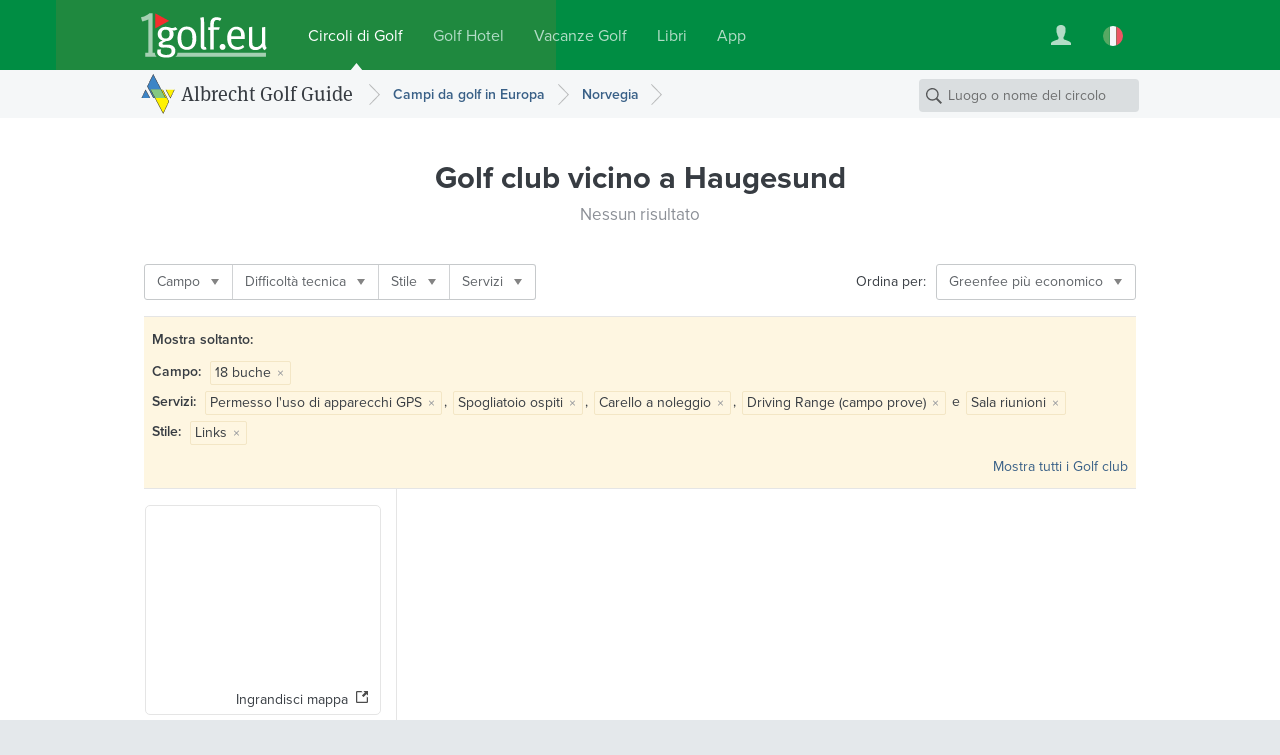

--- FILE ---
content_type: text/html; charset=UTF-8
request_url: https://www.1golf.eu/it/circoli-di-golf/norvegia/citta/haugesund/?sort=price_low&amenities=111%7C17%7C13%7C2%7C22&style=links&facility=course_18
body_size: 6791
content:
<!DOCTYPE html>
<html lang="it" class="v3 no-js output-target-web">
<head>
<meta charset="utf-8">
<title>Guida Golf Haugesund: Golf club e campi pratica in Haugesund, Norvegia - 1Golf.eu</title>
<meta name="description" content="Descrizioni con foto, meteo, indicazioni stradali e prenotazione Green Fee per campi da Golf e campi pratica in Haugesund." />
<meta name="viewport" content="width=device-width, initial-scale=1.0" />
<meta name="apple-itunes-app" content="app-id=420296848">
<meta name="referrer" content="origin-when-cross-origin" />
<meta name="robots" content="noindex, follow, NOODP" />
<link rel="canonical" href="https://www.1golf.eu/it/circoli-di-golf/norvegia/citta/haugesund/" />
<link rel="alternate" hreflang="de" href="https://www.1golf.eu/golfclubs/norwegen/staedte/haugesund/" />
<link rel="alternate" hreflang="en" href="https://www.1golf.eu/en/golf-courses/norway/cities/haugesund/" />
<link rel="alternate" hreflang="es" href="https://www.1golf.eu/es/campos-de-golf/noruega/ciudades/haugesund/" />
<link rel="alternate" hreflang="it" href="https://www.1golf.eu/it/circoli-di-golf/norvegia/citta/haugesund/" />
<link rel="alternate" hreflang="x-default" href="https://www.1golf.eu/en/golf-courses/norway/cities/haugesund/" />
<link rel="preload" href="https://cdn-cookieyes.com/client_data/966c98ebd85cea2fdae65518/script.js"  as="script">
<link rel="preload" href="https://cdn-cookieyes.com/client_data/966c98ebd85cea2fdae65518/banner.js"  as="script">
<script>(function(w,d,s,l,i){w[l]=w[l]||[];w[l].push({'gtm.start':
new Date().getTime(),event:'gtm.js'});var f=d.getElementsByTagName(s)[0],
j=d.createElement(s),dl=l!='dataLayer'?'&l='+l:'';j.async=true;j.src=
'https://www.googletagmanager.com/gtm.js?id='+i+dl;f.parentNode.insertBefore(j,f);
})(window,document,'script','dataLayer','GTM-PS5BG792');</script>
<link rel="preconnect" href="https://use.typekit.net/">
<link rel="preconnect" href="https://use.typekit.net/" crossorigin>
<link rel="preconnect" href="https://p.typekit.net">
<link rel="preload" as="style" href="https://use.typekit.net/cld1qkm.css" />
<link rel="stylesheet" media="print" href="https://use.typekit.net/cld1qkm.css" onload="this.onload=null;this.media='all'">
<noscript><link rel="stylesheet" href="https://use.typekit.net/cld1qkm.css"></noscript><link rel="stylesheet" href="/css-v3/build/1764022537/global.css">
<link rel="stylesheet" href="/css-v3/build/1764022537/golf-club-list.css">
<script src="/js-v3/build/1754395140/global.js" defer></script>
<script src="/js-v3/build/1754395140/golf-club-list.js" defer></script>
<link rel="icon" href="/static/img/favicon/favicon.ico" sizes="any">
<link rel="icon" href="/static/img/favicon/favicon.svg" type="image/svg+xml">
<link rel="apple-touch-icon" href="/static/img/favicon/apple-touch-icon.png">
<link rel="manifest" href="/manifest.webmanifest">

</head>
<body class="it secure no-ads">
<noscript><iframe src="https://www.googletagmanager.com/ns.html?id=GTM-PS5BG792" height="0" width="0" style="display:none;visibility:hidden"></iframe></noscript>
<div class="page page--item-list page--geo-item-list page--golfclub-list"><header class="page-header page-header--green page-header-- has-navbar has-navbar-on-mobile page-header--v4"><div class="page-header__wrapper"><div class="page-header__bd"><a class="page-header__logo" title="Golf Club su 1Golf.eu" href="/it/"><img class="image" src="[data-uri]" alt="" width="126" height="45" /></a><nav class="site-menu"><ul class="link-list"><li class="site-menu-item is-selected" data-key="GOLF_CLUBS"><a class="site-menu-item__link" href="/it/"><span class="site-menu-item__title">Circoli di Golf</span></a></li><li class="site-menu-item" data-key="HOTELS"><a class="site-menu-item__link" href="/it/golf-hotel/"><span class="site-menu-item__title">Golf Hotel</span></a></li><li class="site-menu-item" data-key="TRAVEL"><a class="site-menu-item__link" href="/it/vacanze-golf/"><span class="site-menu-item__title">Vacanze Golf</span></a></li><li class="site-menu-item" data-key="SHOP"><a class="site-menu-item__link" href="/it/bookshop/"><span class="site-menu-item__title">Libri</span></a></li><li class="site-menu-item" data-key="MOBILE_APP"><a class="site-menu-item__link" href="/it/mobile-app/iphone/"><span class="site-menu-item__title">App</span></a></li></ul></nav><div class="page-header__toolbar"><div class="site-toolbar"><ul class="link-list"><li class="site-toolbar-item site-toolbar-item--user with-dropdown" title="Il mio account" data-key="user"><a class="site-toolbar-item__link" href="#"><span class="icon icon--user-white"><img class="image" src="[data-uri]" alt="" /></span></a><div class="dropdown-menu dropdown" data-jsclass="DropdownMenu"><ul class="link-list"><li class="dropdown-menu-item dropdown-menu-item--sign-in"><a class="dropdown-menu-item__link" href="/it/sign-in/"><span class="dropdown-menu-item__title">Login / registrazione</span></a></li><li class="dropdown-menu-item dropdown-menu-item--saved-items"><a class="dropdown-menu-item__link" href="/it/account/saved-items/"><span class="dropdown-menu-item__title">Elementi salvati</span></a></li></ul></div></li><li class="site-toolbar-item site-toolbar-item--language with-dropdown" title="Lingua" data-key="language"><a class="site-toolbar-item__link" href="#"><span class="icon icon--lang-flag icon--lang-flag-it"><img class="image" src="[data-uri]" alt="" /></span></a><div class="dropdown-menu dropdown" data-jsclass="DropdownMenu"><ul class="link-list"><li class="dropdown-menu-item"><a class="dropdown-menu-item__link" href="/golfclubs/norwegen/staedte/haugesund/?sort=price_low&amp;amenities=111%7C17%7C13%7C2%7C22&amp;style=links&amp;facility=course_18"><span class="icon icon--lang-flag icon--lang-flag-de"><img class="image" src="[data-uri]" alt="" /></span><span class="dropdown-menu-item__title">Deutsch</span></a></li><li class="dropdown-menu-item"><a class="dropdown-menu-item__link" href="/en/golf-courses/norway/cities/haugesund/?sort=price_low&amp;amenities=111%7C17%7C13%7C2%7C22&amp;style=links&amp;facility=course_18"><span class="icon icon--lang-flag icon--lang-flag-en"><img class="image" src="[data-uri]" alt="" /></span><span class="dropdown-menu-item__title">English</span></a></li><li class="dropdown-menu-item"><a class="dropdown-menu-item__link" href="/es/campos-de-golf/noruega/ciudades/haugesund/?sort=price_low&amp;amenities=111%7C17%7C13%7C2%7C22&amp;style=links&amp;facility=course_18"><span class="icon icon--lang-flag icon--lang-flag-es"><img class="image" src="[data-uri]" alt="" /></span><span class="dropdown-menu-item__title">Español</span></a></li><li class="dropdown-menu-item is-selected"><a class="dropdown-menu-item__link" href="/it/circoli-di-golf/norvegia/citta/haugesund/?sort=price_low&amp;amenities=111%7C17%7C13%7C2%7C22&amp;style=links&amp;facility=course_18"><span class="icon icon--lang-flag icon--lang-flag-it"><img class="image" src="[data-uri]" alt="" /></span><span class="dropdown-menu-item__title">Italiano</span></a></li></ul></div></li></ul></div></div></div></div><div class="navigation-bar navigation-bar--v4"><div class="navigation-bar__bd"><h3 class="section-logo section-logo--medium"><a class="section-logo__link" href="/it/">Albrecht Golf Guide</a></h3><nav class="breadcrumb-trail breadcrumb-trail--v4" role="navigation"><ol><li class="breadcrumb"><a class="breadcrumb__link" href="/it/circoli-di-golf/europa/"><span class="breadcrumb__title">Campi da golf in Europa</span></a></li><li class="breadcrumb"><a class="breadcrumb__link" href="/it/circoli-di-golf/norvegia/"><span class="breadcrumb__title">Norvegia</span></a></li></ol></nav><form action="/it/circoli-di-golf/" class="search-form search-form--navbar" data-search-type="local" data-item-type="golfclub" role="search"><p class="search-form__wrapper"><input type="search" name="q" class="search-form__field" value="" placeholder="Luogo o nome del circolo" /></p></form></div></div></header><section class="content"><div class="row row--white-bg row--centered row--page-title row--centered-page-title"><div class="row__content"><h1 class="row__title row__title--mid-length">Golf club <span>vicino a Haugesund</span></h1><h2 class="row__subtitle">Nessun risultato</h2></div></div><div class="row-group--item-list" id="list"><div class="row row--white-bg row--centered row--centered-content row--toolbar"><div class="row__content"><div class="row__bd"><div class="filter-bar row--toolbar__filters"><ul class="link-list"><li class="filter-bar-item with-dropdown"><button class="filter-bar-item__button"><span class="filter-bar-item__title">Campo</span></button><div class="dropdown-menu dropdown" data-jsclass="DropdownMenu"><ul class="link-list"><li class="dropdown-menu-item dropdown-menu-item--checkbox" data-query="?sort=price_low&amp;amenities=111%7C17%7C13%7C2%7C22&amp;style=links&amp;facility=course_18%7Ccourse_9"><label class="dropdown-menu-item__label"><input type="checkbox" class="dropdown-menu-item__checkbox" name="f-facility-course_9"/><span class="dropdown-menu-item__title">9 buche</span></label></li><li class="dropdown-menu-item dropdown-menu-item--checkbox is-selected" data-query="?sort=price_low&amp;amenities=111%7C17%7C13%7C2%7C22&amp;style=links"><label class="dropdown-menu-item__label"><input type="checkbox" class="dropdown-menu-item__checkbox" name="f-facility-course_18" checked="checked"/><span class="dropdown-menu-item__title">18 buche</span></label></li></ul></div></li><li class="filter-bar-item with-dropdown"><button class="filter-bar-item__button"><span class="filter-bar-item__title">Difficoltà tecnica</span></button><div class="dropdown-menu dropdown" data-jsclass="DropdownMenu"><ul class="link-list"><li class="dropdown-menu-item dropdown-menu-item--checkbox" data-query="?sort=price_low&amp;amenities=111%7C17%7C13%7C2%7C22&amp;style=links&amp;facility=course_18&amp;difficulty=4"><label class="dropdown-menu-item__label"><input type="checkbox" class="dropdown-menu-item__checkbox" name="f-difficulty-4"/><span class="dropdown-menu-item__title">Discreta - esigente</span></label></li></ul></div></li><li class="filter-bar-item with-dropdown"><button class="filter-bar-item__button"><span class="filter-bar-item__title">Stile</span></button><div class="dropdown-menu dropdown" data-jsclass="DropdownMenu"><ul class="link-list"><li class="dropdown-menu-item dropdown-menu-item--checkbox" data-query="?sort=price_low&amp;amenities=111%7C17%7C13%7C2%7C22&amp;style=links%7Cparkland&amp;facility=course_18"><label class="dropdown-menu-item__label"><input type="checkbox" class="dropdown-menu-item__checkbox" name="f-style-parkland"/><span class="dropdown-menu-item__title">Parkland</span></label></li><li class="dropdown-menu-item dropdown-menu-item--checkbox is-selected" data-query="?sort=price_low&amp;amenities=111%7C17%7C13%7C2%7C22&amp;facility=course_18"><label class="dropdown-menu-item__label"><input type="checkbox" class="dropdown-menu-item__checkbox" name="f-style-links" checked="checked"/><span class="dropdown-menu-item__title">Links</span></label></li><li class="dropdown-menu-item dropdown-menu-item--checkbox" data-query="?sort=price_low&amp;amenities=111%7C17%7C13%7C2%7C22&amp;style=links%7Cwoodland&amp;facility=course_18"><label class="dropdown-menu-item__label"><input type="checkbox" class="dropdown-menu-item__checkbox" name="f-style-woodland"/><span class="dropdown-menu-item__title">Woodland</span></label></li></ul></div></li><li class="filter-bar-item with-dropdown"><button class="filter-bar-item__button"><span class="filter-bar-item__title">Servizi</span></button><div class="dropdown-menu dropdown" data-jsclass="DropdownMenu"><ul class="link-list"><li class="dropdown-menu-item dropdown-menu-item--checkbox" data-query="?sort=price_low&amp;amenities=111%7C17%7C13%7C2%7C22%7C88&amp;style=links&amp;facility=course_18"><label class="dropdown-menu-item__label"><input type="checkbox" class="dropdown-menu-item__checkbox" name="f-amenities-88"/><span class="dropdown-menu-item__title">Pro-Shop</span></label></li><li class="dropdown-menu-item dropdown-menu-item--checkbox is-selected" data-query="?sort=price_low&amp;amenities=111%7C17%7C13%7C22&amp;style=links&amp;facility=course_18"><label class="dropdown-menu-item__label"><input type="checkbox" class="dropdown-menu-item__checkbox" name="f-amenities-2" checked="checked"/><span class="dropdown-menu-item__title">Driving Range (campo prove)</span></label></li><li class="dropdown-menu-item dropdown-menu-item--checkbox is-selected" data-query="?sort=price_low&amp;amenities=111%7C17%7C13%7C2&amp;style=links&amp;facility=course_18"><label class="dropdown-menu-item__label"><input type="checkbox" class="dropdown-menu-item__checkbox" name="f-amenities-22" checked="checked"/><span class="dropdown-menu-item__title">Sala riunioni</span></label></li><li class="dropdown-menu-item dropdown-menu-item--checkbox is-selected" data-query="?sort=price_low&amp;amenities=111%7C13%7C2%7C22&amp;style=links&amp;facility=course_18"><label class="dropdown-menu-item__label"><input type="checkbox" class="dropdown-menu-item__checkbox" name="f-amenities-17" checked="checked"/><span class="dropdown-menu-item__title">Spogliatoio ospiti</span></label></li><li class="dropdown-menu-item dropdown-menu-item--checkbox" data-query="?sort=price_low&amp;amenities=111%7C17%7C13%7C2%7C22%7C21&amp;style=links&amp;facility=course_18"><label class="dropdown-menu-item__label"><input type="checkbox" class="dropdown-menu-item__checkbox" name="f-amenities-21"/><span class="dropdown-menu-item__title">Parco giochi per bambini</span></label></li><li class="dropdown-menu-item dropdown-menu-item--checkbox" data-query="?sort=price_low&amp;amenities=111%7C17%7C13%7C2%7C22%7C105&amp;style=links&amp;facility=course_18"><label class="dropdown-menu-item__label"><input type="checkbox" class="dropdown-menu-item__checkbox" name="f-amenities-105"/><span class="dropdown-menu-item__title"></span></label></li><li class="dropdown-menu-item dropdown-menu-item--checkbox is-selected" data-query="?sort=price_low&amp;amenities=17%7C13%7C2%7C22&amp;style=links&amp;facility=course_18"><label class="dropdown-menu-item__label"><input type="checkbox" class="dropdown-menu-item__checkbox" name="f-amenities-111" checked="checked"/><span class="dropdown-menu-item__title">Permesso l&#039;uso di apparecchi GPS</span></label></li><li class="dropdown-menu-item dropdown-menu-item--checkbox" data-query="?sort=price_low&amp;amenities=111%7C17%7C13%7C2%7C22%7C12&amp;style=links&amp;facility=course_18"><label class="dropdown-menu-item__label"><input type="checkbox" class="dropdown-menu-item__checkbox" name="f-amenities-12"/><span class="dropdown-menu-item__title">Mazze a noleggio</span></label></li><li class="dropdown-menu-item dropdown-menu-item--checkbox is-selected" data-query="?sort=price_low&amp;amenities=111%7C17%7C2%7C22&amp;style=links&amp;facility=course_18"><label class="dropdown-menu-item__label"><input type="checkbox" class="dropdown-menu-item__checkbox" name="f-amenities-13" checked="checked"/><span class="dropdown-menu-item__title">Carello a noleggio</span></label></li><li class="dropdown-menu-item dropdown-menu-item--checkbox" data-query="?sort=price_low&amp;amenities=111%7C17%7C13%7C2%7C22%7C15&amp;style=links&amp;facility=course_18"><label class="dropdown-menu-item__label"><input type="checkbox" class="dropdown-menu-item__checkbox" name="f-amenities-15"/><span class="dropdown-menu-item__title">Cart elettrici a noleggio</span></label></li></ul></div></li></ul></div><div class="row--toolbar__buttons"><div class="row--toolbar__sort-menu row--toolbar__button"><span class="row--toolbar__sort-menu-title">Ordina per:</span><div class="dropdown-button dropdown-button--sort" data-title-mobile="Ordina"><a class="dropdown-button__link" aria-haspopup="true"><span class="dropdown-button__title">Greenfee più economico</span></a><div class="dropdown-menu dropdown" data-jsclass="DropdownMenu"><ul class="link-list"><li class="dropdown-menu-item" data-sort-more="distance" data-query="?amenities=111%7C17%7C13%7C2%7C22&amp;style=links&amp;facility=course_18"><button class="dropdown-menu-item__button"><span class="dropdown-menu-item__title">Distanza</span></button></li><li class="dropdown-menu-item" data-sort-more="editor" data-query="?sort=editor&amp;amenities=111%7C17%7C13%7C2%7C22&amp;style=links&amp;facility=course_18"><button class="dropdown-menu-item__button"><span class="dropdown-menu-item__title">Scelto dalla redazione</span></button></li><li class="dropdown-menu-item" data-sort-more="name" data-query="?sort=name&amp;amenities=111%7C17%7C13%7C2%7C22&amp;style=links&amp;facility=course_18"><button class="dropdown-menu-item__button"><span class="dropdown-menu-item__title">Nome</span></button></li><li class="dropdown-menu-item" data-sort-more="rating" data-query="?sort=rating&amp;amenities=111%7C17%7C13%7C2%7C22&amp;style=links&amp;facility=course_18"><button class="dropdown-menu-item__button"><span class="dropdown-menu-item__title">Valutazione</span></button></li><li class="dropdown-menu-item" data-sort-more="num_reviews" data-query="?sort=num_reviews&amp;amenities=111%7C17%7C13%7C2%7C22&amp;style=links&amp;facility=course_18"><button class="dropdown-menu-item__button"><span class="dropdown-menu-item__title">Numero di valutazioni</span></button></li><li class="dropdown-menu-item is-selected" data-sort-more="price_low" data-query="?sort=price_low&amp;amenities=111%7C17%7C13%7C2%7C22&amp;style=links&amp;facility=course_18"><button class="dropdown-menu-item__button"><span class="dropdown-menu-item__title">Greenfee più economico</span></button></li><li class="dropdown-menu-item" data-sort-more="price_high" data-query="?sort=price_high&amp;amenities=111%7C17%7C13%7C2%7C22&amp;style=links&amp;facility=course_18"><button class="dropdown-menu-item__button"><span class="dropdown-menu-item__title">Greenfee più costoso</span></button></li></ul></div></div></div></div></div></div></div><section class="row row--white-bg row--centered row--centered-content row--active-filters"><div class="row__content"><div class="row__bd"><h4 class="row--active-filters__title">Mostra soltanto:</h4><ul class="row--active-filters__filters"><li class="active-filter"><strong class="active-filter__name">Campo: </strong><span class="active-filter__values"><span class="active-filter__value">18 buche<button data-query="sort=price_low&amp;amenities=111%7C17%7C13%7C2%7C22&amp;style=links" class="active-filter__remove-button">&times;</button></span></span></li><li class="active-filter"><strong class="active-filter__name">Servizi: </strong><span class="active-filter__values"><span class="active-filter__value">Permesso l'uso di apparecchi GPS<button data-query="sort=price_low&amp;amenities=17%7C13%7C2%7C22&amp;style=links&amp;facility=course_18" class="active-filter__remove-button">&times;</button></span>, <span class="active-filter__value">Spogliatoio ospiti<button data-query="sort=price_low&amp;amenities=111%7C13%7C2%7C22&amp;style=links&amp;facility=course_18" class="active-filter__remove-button">&times;</button></span>, <span class="active-filter__value">Carello a noleggio<button data-query="sort=price_low&amp;amenities=111%7C17%7C2%7C22&amp;style=links&amp;facility=course_18" class="active-filter__remove-button">&times;</button></span>, <span class="active-filter__value">Driving Range (campo prove)<button data-query="sort=price_low&amp;amenities=111%7C17%7C13%7C22&amp;style=links&amp;facility=course_18" class="active-filter__remove-button">&times;</button></span> e <span class="active-filter__value">Sala riunioni<button data-query="sort=price_low&amp;amenities=111%7C17%7C13%7C2&amp;style=links&amp;facility=course_18" class="active-filter__remove-button">&times;</button></span></span></li><li class="active-filter"><strong class="active-filter__name">Stile: </strong><span class="active-filter__values"><span class="active-filter__value">Links<button data-query="sort=price_low&amp;amenities=111%7C17%7C13%7C2%7C22&amp;facility=course_18" class="active-filter__remove-button">&times;</button></span></span></li></ul><a class="row--active-filters__clear-button" href="/it/circoli-di-golf/norvegia/citta/haugesund/?sort=price_low">Mostra tutti i Golf club</a></div></div></section><div class="row row--white-bg row--left-sidebar row--geo-item-list"><div class="row__content row__content--main"></div><div class="row__content row__content--sidebar"><div class="map-preview" data-title-mobile="Visualizza mappa"><div class="fluid-image map-preview__image is-uninitialized is-centered"><img class="image" src="https://api.mapbox.com/styles/v1/albrechtgolf/cjly60e8a5ayw2rpe8rd4zp2y/static/5.262659,59.424254,6.9/234x180@2x?access_token=pk.eyJ1IjoiYWxicmVjaHRnb2xmIiwiYSI6ImNqbHhjNW1xeTBhZDkzanBnMmR3dmw4OWoifQ.8shmWDiKiECB695FqkgojQ" alt="" width="234" height="180" /></div><a class="map-preview__button"><span>Ingrandisci mappa</span></a></div><div class="radius-control" data-radius="30" data-max-radius="161" data-display-units="english"><h3 class="radius-control__title">Circondario</h3><p class="radius-control__info"><span class="radius-control__value">19</span> <span class="radius-control__units">mi</span></p><div class="radius-control__slider-wrapper"><div class="radius-control__slider"></div></div></div></div></div></div></section><section class="row row--dark-bg row--centered row--reduced row--centered-content row--newsletter-signup row--newsletter-signup-plain"><div class="row__content"><div class="newsletter-signup-form"><h2 class="newsletter-signup-form__title">Ricevi uno sconto di 20 € sulla tua vacanza golf con la nostra newsletter</h2><p class="newsletter-signup-form__text">Iscriviti alla nostra newsletter e sarai il primo a scoprire nuovi pacchetti golf, offerte speciali e viaggi esclusivi. Riceverai anche un voucher da <em>20 €</em> per la tua prossima vacanza all'insegna del golf.</p><form action="javascript:void(0);" class="newsletter-signup-form__form"><div class="form-field form-field--text newsletter-signup-form__field"><div class="form-field__bd"><input class="form-field__field text-input" id="form-field-102" type="email" required="required" placeholder="Il tuo indirizzo email"/></div></div><button  class="form-button newsletter-signup-form__button form-button--large form-button--primary" type="submit">	Sì, per favore inviatemi la newsletter</button></form><p class="newsletter-signup-form__legal-notes">Puoi cambiare idea in ogni momento cliccando sul link di annullamento dell'iscrizione situato in fondo a qualsiasi newsletter che ricevi da noi, o contattandoci all'indirizzo <a href="mailto:travel@albrecht.de">travel@albrecht.de</a>. Tratteremo le tue informazioni con rispetto. Puoi trovare dettagli sulle nostre pratiche di privacy <a href="/it/info/privacy/">qui</a>. Cliccando sopra, accetti che possiamo trattare le tue informazioni in conformità con questi termini.</p></div><div class="newsletter-button-wrapper"><a class="instagram-button instagram-button--outlined" href="https://www.instagram.com/golfalbrecht/" target="_blank" data-track-content data-content-name="instagramButton" data-content-piece="instagramButton.outlined"><img src="/img/logos/instagram-color.svg" alt="" class="instagram-button__icon" width="24" height="24" loading="lazy" /><span class="instagram-button__label">Seguici su Instagram</span><span class="instagram-button__badge">nuovo!</span></a></div></div></section><footer class="page-footer page-footer--light page-footer--columns page-footer--8cols"><div class="page-footer__bd"><div class="page-footer__modules"><nav class="footer-menu footer-menu--destinations page-footer-module page-footer-module--2cols"><div class="page-footer-module__title">Golf Guide</div><ul><li class="footer-menu-item"><a class="footer-menu-item__link" href="/it/circoli-di-golf/africa/"><span class="footer-menu-item__title">Africa</span></a></li><li class="footer-menu-item"><a class="footer-menu-item__link" href="/it/circoli-di-golf/america-centrale/"><span class="footer-menu-item__title">America centrale</span></a></li><li class="footer-menu-item"><a class="footer-menu-item__link" href="/it/circoli-di-golf/america-del-nord/"><span class="footer-menu-item__title">America del Nord</span></a></li><li class="footer-menu-item"><a class="footer-menu-item__link" href="/it/circoli-di-golf/america-del-sud/"><span class="footer-menu-item__title">America del Sud</span></a></li><li class="footer-menu-item"><a class="footer-menu-item__link" href="/it/circoli-di-golf/asia/"><span class="footer-menu-item__title">Asia</span></a></li><li class="footer-menu-item"><a class="footer-menu-item__link" href="/it/circoli-di-golf/caraibi/"><span class="footer-menu-item__title">Caraibi</span></a></li><li class="footer-menu-item"><a class="footer-menu-item__link" href="/it/circoli-di-golf/europa/"><span class="footer-menu-item__title">Europa</span></a></li><li class="footer-menu-item"><a class="footer-menu-item__link" href="/it/circoli-di-golf/medio-oriente/"><span class="footer-menu-item__title">Medio Oriente</span></a></li><li class="footer-menu-item"><a class="footer-menu-item__link" href="/it/circoli-di-golf/pacifico/"><span class="footer-menu-item__title">Pacifico</span></a></li></ul></nav><nav class="footer-menu footer-menu--agt page-footer-module page-footer-module--2cols"><div class="page-footer-module__title">Vacanze Golf</div><ul><li class="footer-menu-item"><a class="footer-menu-item__link" href="/it/vacanze-golf/"><span class="footer-menu-item__title">Prenota vacanza golf</span></a></li><li class="footer-menu-item"><a class="footer-menu-item__link" href="/it/vacanze-golf/temi/"><span class="footer-menu-item__title">Temi di viaggio</span></a></li><li class="footer-menu-item"><a class="footer-menu-item__link" href="/it/vacanze-golf/viaggi-a-tappe/"><span class="footer-menu-item__title">Viaggi a tappe con golf</span></a></li><li class="footer-menu-item"><a class="footer-menu-item__link" href="/it/vacanze-golf/viaggi-di-gruppo/"><span class="footer-menu-item__title">Viaggi golf di gruppo</span></a></li><li class="footer-menu-item"><a class="footer-menu-item__link" href="/it/vacanze-golf/early-booking-deals/"><span class="footer-menu-item__title">Early Booking Deals</span></a></li><li class="footer-menu-item"><a class="footer-menu-item__link" href="/it/vacanze-golf/spagna/isole-baleari/maiorca/"><span class="footer-menu-item__title">Maiorca</span></a></li><li class="footer-menu-item"><a class="footer-menu-item__link" href="/it/vacanze-golf/spagna/isole-canarie/"><span class="footer-menu-item__title">Isole Canarie</span></a></li><li class="footer-menu-item"><a class="footer-menu-item__link" href="/it/vacanze-golf/italia/toscana/"><span class="footer-menu-item__title">Toscana</span></a></li><li class="footer-menu-item"><a class="footer-menu-item__link" href="/it/vacanze-golf/portogallo/algarve/"><span class="footer-menu-item__title">Algarve</span></a></li><li class="footer-menu-item"><a class="footer-menu-item__link" href="/it/vacanze-golf/spagna/andalusia/"><span class="footer-menu-item__title">Andalusia</span></a></li><li class="footer-menu-item"><a class="footer-menu-item__link" href="/it/vacanze-golf/grecia/"><span class="footer-menu-item__title">Grecia</span></a></li><li class="footer-menu-item"><a class="footer-menu-item__link" href="/it/vacanze-golf/destinazioni/"><span class="footer-menu-item__title">Tutte le destinazioni</span></a></li></ul></nav><nav class="footer-menu footer-menu--apps page-footer-module page-footer-module--2cols"><div class="page-footer-module__title">App mobile</div><ul><li class="footer-menu-item"><a class="footer-menu-item__link" href="/it/mobile-app/iphone/"><span class="footer-menu-item__title">iPhone</span></a></li><li class="footer-menu-item"><a class="footer-menu-item__link" href="/it/mobile-app/ipad/"><span class="footer-menu-item__title">iPad</span></a></li></ul></nav><nav class="footer-menu footer-menu--info page-footer-module page-footer-module--2cols"><div class="page-footer-module__title">Info</div><ul><li class="footer-menu-item"><a class="footer-menu-item__link" href="/it/info/contatti/"><span class="footer-menu-item__title">Contatti/ Colophon</span></a></li><li class="footer-menu-item"><a class="footer-menu-item__link" href="/it/info/media/"><span class="footer-menu-item__title">Informazioni per i media</span></a></li><li class="footer-menu-item"><a class="footer-menu-item__link" href="/it/info/privacy/"><span class="footer-menu-item__title">Tutela della privacy</span></a></li><li class="footer-menu-item"><a class="footer-menu-item__link" href="/it/info/condizioni/"><span class="footer-menu-item__title">Condizioni generali</span></a></li><li class="footer-menu-item"><a class="footer-menu-item__link" href="/it/feedback/"><span class="footer-menu-item__title">Commenti</span></a></li></ul></nav></div><div class="page-footer__anniversary-badge"><span class="page-footer__anniversary-badge-frame"><img class="image" title="90 anni di Albrecht Verlag (dal 1927)" src="/img/static/logos/agv-95-years.svg" alt="90 anni di Albrecht Verlag (dal 1927)" width="90" height="64" loading="lazy" /></span></div><p class="page-footer__copyright">&copy; 2025 Albrecht Golf Verlag GmbH</p></div></footer></div>

<script>
// <![CDATA[
window.bootApp = function(a) {
	if(typeof a.config == "undefined") {a.config = {}}
	a.config.LANG_CODE = "it";
	a.config.GUI_IMAGES_PATH = "/img/";
	a.config.WEB_API_URL = "/web-api-v3/";
	a.config.REST_WEB_API_URL = "/web-api/rest/v3/";
	a.config.GOOGLE_API_KEY = "AIzaSyBMZA3sIiQQdcN86UOoIiBUiFrGec5DuQ0";
	a.config.MAPBOX_TOKEN = "pk.eyJ1IjoiYWxicmVjaHRnb2xmIiwiYSI6ImNqbHhjNW1xeTBhZDkzanBnMmR3dmw4OWoifQ.8shmWDiKiECB695FqkgojQ";
	a.config.STATIC_MAPS_PROVIDER = "mapbox";
	a.config.PASS_PACKAGE_PRICE_SEARCH_PARAMS = false;
	if(typeof jQuery != "undefined") {
		$(onDomReady);
	}
	function onDomReady() {
		try {
		a.lang.add({LOADING:"Caricamento...",MENU_MORE:"Altro",GENERAL_ERROR_MSG:"Al momento non \u00e8 possibile eseguire la tua richiesta. Per favore riprova pi\u00f9 tardi. Ci scusiamo per il disagio.",COOKIE_CONSENT_MSG:"I cookie ci aiutano a migliorare le nostre prestazioni. Con l'utilizzo di questo servizio acconsente all'<a href=\"\/it\/info\/privacy\/\">utilizzo di cookies<\/a>",COOKIE_CONSENT_BUTTON:"OK",SF_LOCATION_SUGGESTIONS:"Localit\u00e0 suggerite",SF_NAME_SUGGESTIONS:"Golf Club corrispondenti ({{num}})",SF_SEE_ALL_NAME_RESULTS:"Vedi tutti {{num}} Golf club corrispondenti",MAP_OVERLAY_START_ADDRESS:"Indirizzo di partenza",MAP_OVERLAY_END_ADDRESS:"Indirizzo di destinazione",MAP_OVERLAY_DIRECTIONS_BUTTON:"Calcola percorso",BOX_DISTANCE_NOTE:"Le distanze sono approssimate - utilizza le indicazioni stradali per informazioni pi\u00f9 precise."});
		a.page = new a.pages.GolfClubLocationResultsPage();
		a.page.setTotalNumItems(0);
		a.page.setNumItemsPerPage(20);
		a.page.setCurrentPageNumber(1);
		a.page.setSortMode('price_low');
		a.page.setBaseApiParams({loc:"city:20140|r30"});
		a.page.setActiveFilters({facility:["course_18"],amenities:[111,17,13,2,22],style:["links"]});
		a.config.MAPBOX_STYLE = 'albrechtgolf/cjly60e8a5ayw2rpe8rd4zp2y';
		var loc = new app.core.GeoLocation('city'); loc.setWorldRegionCode('EU'); loc.setCountryCode('NO'); loc.setReferenceId('20140'); loc.setLatLng(59.424254, 5.262659); loc.setRadius(30); loc.setBounds(59.15398372973, 4.7328710842704, 59.69452427027, 5.7924469157296); loc.setName('Haugesund');
		a.page.setSearchLocation(loc)
		a.page.init();
		} catch(e) {}
	}
}

// ]]>
</script><script>
try {
var _paq = window._paq = window._paq || [];
_paq.push(['requireCookieConsent']);
_paq.push(['setCustomDimension', 3, window.devicePixelRatio ? window.devicePixelRatio.toFixed(1) : 'unknown']);
_paq.push(['setCustomDimension', 4, !window.matchMedia || window.matchMedia('(hover:hover)').media === 'not all' || window.matchMedia('(hover:hover)').matches ? 'yes' : 'no']);
_paq.push(['trackPageView', undefined, {"dimension2":"it","dimension1":"Golf Guide"}]);
_paq.push(['trackVisibleContentImpressions']);
_paq.push(['enableLinkTracking']);
_paq.push(['setDownloadExtensions', 'pdf|zip|rar']);
document.addEventListener('cookieyes_consent_update', function (eventData) {
    const data = eventData.detail;
    if (data.accepted.includes('analytics')) {
        _paq.push(['rememberCookieConsentGiven']);
        _paq.push(['setConsentGiven']);
    } else {
        _paq.push(['forgetCookieConsentGiven']);
        _paq.push(['deleteCookies']);
    }
});(function() {
 var u='/analytics/';
 _paq.push(['setTrackerUrl', u+'matomo.php']);
 _paq.push(['setSiteId', '1']);
 var d=document, g=d.createElement('script'), s=d.getElementsByTagName('script')[0];
 g.type='text/javascript'; g.async=true; g.src=u+'matomo.js?979e9d10'; s.parentNode.insertBefore(g,s);
})();
} catch(e) {}
</script>
</body>
</html>

--- FILE ---
content_type: application/javascript
request_url: https://www.1golf.eu/js-v3/build/1754395140/global.js
body_size: 135865
content:
/*! jQuery v1.12.4 | (c) jQuery Foundation | jquery.org/license */
!function(a,b){"object"==typeof module&&"object"==typeof module.exports?module.exports=a.document?b(a,!0):function(a){if(!a.document)throw new Error("jQuery requires a window with a document");return b(a)}:b(a)}("undefined"!=typeof window?window:this,function(a,b){var c=[],d=a.document,e=c.slice,f=c.concat,g=c.push,h=c.indexOf,i={},j=i.toString,k=i.hasOwnProperty,l={},m="1.12.4",n=function(a,b){return new n.fn.init(a,b)},o=/^[\s\uFEFF\xA0]+|[\s\uFEFF\xA0]+$/g,p=/^-ms-/,q=/-([\da-z])/gi,r=function(a,b){return b.toUpperCase()};n.fn=n.prototype={jquery:m,constructor:n,selector:"",length:0,toArray:function(){return e.call(this)},get:function(a){return null!=a?0>a?this[a+this.length]:this[a]:e.call(this)},pushStack:function(a){var b=n.merge(this.constructor(),a);return b.prevObject=this,b.context=this.context,b},each:function(a){return n.each(this,a)},map:function(a){return this.pushStack(n.map(this,function(b,c){return a.call(b,c,b)}))},slice:function(){return this.pushStack(e.apply(this,arguments))},first:function(){return this.eq(0)},last:function(){return this.eq(-1)},eq:function(a){var b=this.length,c=+a+(0>a?b:0);return this.pushStack(c>=0&&b>c?[this[c]]:[])},end:function(){return this.prevObject||this.constructor()},push:g,sort:c.sort,splice:c.splice},n.extend=n.fn.extend=function(){var a,b,c,d,e,f,g=arguments[0]||{},h=1,i=arguments.length,j=!1;for("boolean"==typeof g&&(j=g,g=arguments[h]||{},h++),"object"==typeof g||n.isFunction(g)||(g={}),h===i&&(g=this,h--);i>h;h++)if(null!=(e=arguments[h]))for(d in e)a=g[d],c=e[d],g!==c&&(j&&c&&(n.isPlainObject(c)||(b=n.isArray(c)))?(b?(b=!1,f=a&&n.isArray(a)?a:[]):f=a&&n.isPlainObject(a)?a:{},g[d]=n.extend(j,f,c)):void 0!==c&&(g[d]=c));return g},n.extend({expando:"jQuery"+(m+Math.random()).replace(/\D/g,""),isReady:!0,error:function(a){throw new Error(a)},noop:function(){},isFunction:function(a){return"function"===n.type(a)},isArray:Array.isArray||function(a){return"array"===n.type(a)},isWindow:function(a){return null!=a&&a==a.window},isNumeric:function(a){var b=a&&a.toString();return!n.isArray(a)&&b-parseFloat(b)+1>=0},isEmptyObject:function(a){var b;for(b in a)return!1;return!0},isPlainObject:function(a){var b;if(!a||"object"!==n.type(a)||a.nodeType||n.isWindow(a))return!1;try{if(a.constructor&&!k.call(a,"constructor")&&!k.call(a.constructor.prototype,"isPrototypeOf"))return!1}catch(c){return!1}if(!l.ownFirst)for(b in a)return k.call(a,b);for(b in a);return void 0===b||k.call(a,b)},type:function(a){return null==a?a+"":"object"==typeof a||"function"==typeof a?i[j.call(a)]||"object":typeof a},globalEval:function(b){b&&n.trim(b)&&(a.execScript||function(b){a.eval.call(a,b)})(b)},camelCase:function(a){return a.replace(p,"ms-").replace(q,r)},nodeName:function(a,b){return a.nodeName&&a.nodeName.toLowerCase()===b.toLowerCase()},each:function(a,b){var c,d=0;if(s(a)){for(c=a.length;c>d;d++)if(b.call(a[d],d,a[d])===!1)break}else for(d in a)if(b.call(a[d],d,a[d])===!1)break;return a},trim:function(a){return null==a?"":(a+"").replace(o,"")},makeArray:function(a,b){var c=b||[];return null!=a&&(s(Object(a))?n.merge(c,"string"==typeof a?[a]:a):g.call(c,a)),c},inArray:function(a,b,c){var d;if(b){if(h)return h.call(b,a,c);for(d=b.length,c=c?0>c?Math.max(0,d+c):c:0;d>c;c++)if(c in b&&b[c]===a)return c}return-1},merge:function(a,b){var c=+b.length,d=0,e=a.length;while(c>d)a[e++]=b[d++];if(c!==c)while(void 0!==b[d])a[e++]=b[d++];return a.length=e,a},grep:function(a,b,c){for(var d,e=[],f=0,g=a.length,h=!c;g>f;f++)d=!b(a[f],f),d!==h&&e.push(a[f]);return e},map:function(a,b,c){var d,e,g=0,h=[];if(s(a))for(d=a.length;d>g;g++)e=b(a[g],g,c),null!=e&&h.push(e);else for(g in a)e=b(a[g],g,c),null!=e&&h.push(e);return f.apply([],h)},guid:1,proxy:function(a,b){var c,d,f;return"string"==typeof b&&(f=a[b],b=a,a=f),n.isFunction(a)?(c=e.call(arguments,2),d=function(){return a.apply(b||this,c.concat(e.call(arguments)))},d.guid=a.guid=a.guid||n.guid++,d):void 0},now:function(){return+new Date},support:l}),"function"==typeof Symbol&&(n.fn[Symbol.iterator]=c[Symbol.iterator]),n.each("Boolean Number String Function Array Date RegExp Object Error Symbol".split(" "),function(a,b){i["[object "+b+"]"]=b.toLowerCase()});function s(a){var b=!!a&&"length"in a&&a.length,c=n.type(a);return"function"===c||n.isWindow(a)?!1:"array"===c||0===b||"number"==typeof b&&b>0&&b-1 in a}var t=function(a){var b,c,d,e,f,g,h,i,j,k,l,m,n,o,p,q,r,s,t,u="sizzle"+1*new Date,v=a.document,w=0,x=0,y=ga(),z=ga(),A=ga(),B=function(a,b){return a===b&&(l=!0),0},C=1<<31,D={}.hasOwnProperty,E=[],F=E.pop,G=E.push,H=E.push,I=E.slice,J=function(a,b){for(var c=0,d=a.length;d>c;c++)if(a[c]===b)return c;return-1},K="checked|selected|async|autofocus|autoplay|controls|defer|disabled|hidden|ismap|loop|multiple|open|readonly|required|scoped",L="[\\x20\\t\\r\\n\\f]",M="(?:\\\\.|[\\w-]|[^\\x00-\\xa0])+",N="\\["+L+"*("+M+")(?:"+L+"*([*^$|!~]?=)"+L+"*(?:'((?:\\\\.|[^\\\\'])*)'|\"((?:\\\\.|[^\\\\\"])*)\"|("+M+"))|)"+L+"*\\]",O=":("+M+")(?:\\((('((?:\\\\.|[^\\\\'])*)'|\"((?:\\\\.|[^\\\\\"])*)\")|((?:\\\\.|[^\\\\()[\\]]|"+N+")*)|.*)\\)|)",P=new RegExp(L+"+","g"),Q=new RegExp("^"+L+"+|((?:^|[^\\\\])(?:\\\\.)*)"+L+"+$","g"),R=new RegExp("^"+L+"*,"+L+"*"),S=new RegExp("^"+L+"*([>+~]|"+L+")"+L+"*"),T=new RegExp("="+L+"*([^\\]'\"]*?)"+L+"*\\]","g"),U=new RegExp(O),V=new RegExp("^"+M+"$"),W={ID:new RegExp("^#("+M+")"),CLASS:new RegExp("^\\.("+M+")"),TAG:new RegExp("^("+M+"|[*])"),ATTR:new RegExp("^"+N),PSEUDO:new RegExp("^"+O),CHILD:new RegExp("^:(only|first|last|nth|nth-last)-(child|of-type)(?:\\("+L+"*(even|odd|(([+-]|)(\\d*)n|)"+L+"*(?:([+-]|)"+L+"*(\\d+)|))"+L+"*\\)|)","i"),bool:new RegExp("^(?:"+K+")$","i"),needsContext:new RegExp("^"+L+"*[>+~]|:(even|odd|eq|gt|lt|nth|first|last)(?:\\("+L+"*((?:-\\d)?\\d*)"+L+"*\\)|)(?=[^-]|$)","i")},X=/^(?:input|select|textarea|button)$/i,Y=/^h\d$/i,Z=/^[^{]+\{\s*\[native \w/,$=/^(?:#([\w-]+)|(\w+)|\.([\w-]+))$/,_=/[+~]/,aa=/'|\\/g,ba=new RegExp("\\\\([\\da-f]{1,6}"+L+"?|("+L+")|.)","ig"),ca=function(a,b,c){var d="0x"+b-65536;return d!==d||c?b:0>d?String.fromCharCode(d+65536):String.fromCharCode(d>>10|55296,1023&d|56320)},da=function(){m()};try{H.apply(E=I.call(v.childNodes),v.childNodes),E[v.childNodes.length].nodeType}catch(ea){H={apply:E.length?function(a,b){G.apply(a,I.call(b))}:function(a,b){var c=a.length,d=0;while(a[c++]=b[d++]);a.length=c-1}}}function fa(a,b,d,e){var f,h,j,k,l,o,r,s,w=b&&b.ownerDocument,x=b?b.nodeType:9;if(d=d||[],"string"!=typeof a||!a||1!==x&&9!==x&&11!==x)return d;if(!e&&((b?b.ownerDocument||b:v)!==n&&m(b),b=b||n,p)){if(11!==x&&(o=$.exec(a)))if(f=o[1]){if(9===x){if(!(j=b.getElementById(f)))return d;if(j.id===f)return d.push(j),d}else if(w&&(j=w.getElementById(f))&&t(b,j)&&j.id===f)return d.push(j),d}else{if(o[2])return H.apply(d,b.getElementsByTagName(a)),d;if((f=o[3])&&c.getElementsByClassName&&b.getElementsByClassName)return H.apply(d,b.getElementsByClassName(f)),d}if(c.qsa&&!A[a+" "]&&(!q||!q.test(a))){if(1!==x)w=b,s=a;else if("object"!==b.nodeName.toLowerCase()){(k=b.getAttribute("id"))?k=k.replace(aa,"\\$&"):b.setAttribute("id",k=u),r=g(a),h=r.length,l=V.test(k)?"#"+k:"[id='"+k+"']";while(h--)r[h]=l+" "+qa(r[h]);s=r.join(","),w=_.test(a)&&oa(b.parentNode)||b}if(s)try{return H.apply(d,w.querySelectorAll(s)),d}catch(y){}finally{k===u&&b.removeAttribute("id")}}}return i(a.replace(Q,"$1"),b,d,e)}function ga(){var a=[];function b(c,e){return a.push(c+" ")>d.cacheLength&&delete b[a.shift()],b[c+" "]=e}return b}function ha(a){return a[u]=!0,a}function ia(a){var b=n.createElement("div");try{return!!a(b)}catch(c){return!1}finally{b.parentNode&&b.parentNode.removeChild(b),b=null}}function ja(a,b){var c=a.split("|"),e=c.length;while(e--)d.attrHandle[c[e]]=b}function ka(a,b){var c=b&&a,d=c&&1===a.nodeType&&1===b.nodeType&&(~b.sourceIndex||C)-(~a.sourceIndex||C);if(d)return d;if(c)while(c=c.nextSibling)if(c===b)return-1;return a?1:-1}function la(a){return function(b){var c=b.nodeName.toLowerCase();return"input"===c&&b.type===a}}function ma(a){return function(b){var c=b.nodeName.toLowerCase();return("input"===c||"button"===c)&&b.type===a}}function na(a){return ha(function(b){return b=+b,ha(function(c,d){var e,f=a([],c.length,b),g=f.length;while(g--)c[e=f[g]]&&(c[e]=!(d[e]=c[e]))})})}function oa(a){return a&&"undefined"!=typeof a.getElementsByTagName&&a}c=fa.support={},f=fa.isXML=function(a){var b=a&&(a.ownerDocument||a).documentElement;return b?"HTML"!==b.nodeName:!1},m=fa.setDocument=function(a){var b,e,g=a?a.ownerDocument||a:v;return g!==n&&9===g.nodeType&&g.documentElement?(n=g,o=n.documentElement,p=!f(n),(e=n.defaultView)&&e.top!==e&&(e.addEventListener?e.addEventListener("unload",da,!1):e.attachEvent&&e.attachEvent("onunload",da)),c.attributes=ia(function(a){return a.className="i",!a.getAttribute("className")}),c.getElementsByTagName=ia(function(a){return a.appendChild(n.createComment("")),!a.getElementsByTagName("*").length}),c.getElementsByClassName=Z.test(n.getElementsByClassName),c.getById=ia(function(a){return o.appendChild(a).id=u,!n.getElementsByName||!n.getElementsByName(u).length}),c.getById?(d.find.ID=function(a,b){if("undefined"!=typeof b.getElementById&&p){var c=b.getElementById(a);return c?[c]:[]}},d.filter.ID=function(a){var b=a.replace(ba,ca);return function(a){return a.getAttribute("id")===b}}):(delete d.find.ID,d.filter.ID=function(a){var b=a.replace(ba,ca);return function(a){var c="undefined"!=typeof a.getAttributeNode&&a.getAttributeNode("id");return c&&c.value===b}}),d.find.TAG=c.getElementsByTagName?function(a,b){return"undefined"!=typeof b.getElementsByTagName?b.getElementsByTagName(a):c.qsa?b.querySelectorAll(a):void 0}:function(a,b){var c,d=[],e=0,f=b.getElementsByTagName(a);if("*"===a){while(c=f[e++])1===c.nodeType&&d.push(c);return d}return f},d.find.CLASS=c.getElementsByClassName&&function(a,b){return"undefined"!=typeof b.getElementsByClassName&&p?b.getElementsByClassName(a):void 0},r=[],q=[],(c.qsa=Z.test(n.querySelectorAll))&&(ia(function(a){o.appendChild(a).innerHTML="<a id='"+u+"'></a><select id='"+u+"-\r\\' msallowcapture=''><option selected=''></option></select>",a.querySelectorAll("[msallowcapture^='']").length&&q.push("[*^$]="+L+"*(?:''|\"\")"),a.querySelectorAll("[selected]").length||q.push("\\["+L+"*(?:value|"+K+")"),a.querySelectorAll("[id~="+u+"-]").length||q.push("~="),a.querySelectorAll(":checked").length||q.push(":checked"),a.querySelectorAll("a#"+u+"+*").length||q.push(".#.+[+~]")}),ia(function(a){var b=n.createElement("input");b.setAttribute("type","hidden"),a.appendChild(b).setAttribute("name","D"),a.querySelectorAll("[name=d]").length&&q.push("name"+L+"*[*^$|!~]?="),a.querySelectorAll(":enabled").length||q.push(":enabled",":disabled"),a.querySelectorAll("*,:x"),q.push(",.*:")})),(c.matchesSelector=Z.test(s=o.matches||o.webkitMatchesSelector||o.mozMatchesSelector||o.oMatchesSelector||o.msMatchesSelector))&&ia(function(a){c.disconnectedMatch=s.call(a,"div"),s.call(a,"[s!='']:x"),r.push("!=",O)}),q=q.length&&new RegExp(q.join("|")),r=r.length&&new RegExp(r.join("|")),b=Z.test(o.compareDocumentPosition),t=b||Z.test(o.contains)?function(a,b){var c=9===a.nodeType?a.documentElement:a,d=b&&b.parentNode;return a===d||!(!d||1!==d.nodeType||!(c.contains?c.contains(d):a.compareDocumentPosition&&16&a.compareDocumentPosition(d)))}:function(a,b){if(b)while(b=b.parentNode)if(b===a)return!0;return!1},B=b?function(a,b){if(a===b)return l=!0,0;var d=!a.compareDocumentPosition-!b.compareDocumentPosition;return d?d:(d=(a.ownerDocument||a)===(b.ownerDocument||b)?a.compareDocumentPosition(b):1,1&d||!c.sortDetached&&b.compareDocumentPosition(a)===d?a===n||a.ownerDocument===v&&t(v,a)?-1:b===n||b.ownerDocument===v&&t(v,b)?1:k?J(k,a)-J(k,b):0:4&d?-1:1)}:function(a,b){if(a===b)return l=!0,0;var c,d=0,e=a.parentNode,f=b.parentNode,g=[a],h=[b];if(!e||!f)return a===n?-1:b===n?1:e?-1:f?1:k?J(k,a)-J(k,b):0;if(e===f)return ka(a,b);c=a;while(c=c.parentNode)g.unshift(c);c=b;while(c=c.parentNode)h.unshift(c);while(g[d]===h[d])d++;return d?ka(g[d],h[d]):g[d]===v?-1:h[d]===v?1:0},n):n},fa.matches=function(a,b){return fa(a,null,null,b)},fa.matchesSelector=function(a,b){if((a.ownerDocument||a)!==n&&m(a),b=b.replace(T,"='$1']"),c.matchesSelector&&p&&!A[b+" "]&&(!r||!r.test(b))&&(!q||!q.test(b)))try{var d=s.call(a,b);if(d||c.disconnectedMatch||a.document&&11!==a.document.nodeType)return d}catch(e){}return fa(b,n,null,[a]).length>0},fa.contains=function(a,b){return(a.ownerDocument||a)!==n&&m(a),t(a,b)},fa.attr=function(a,b){(a.ownerDocument||a)!==n&&m(a);var e=d.attrHandle[b.toLowerCase()],f=e&&D.call(d.attrHandle,b.toLowerCase())?e(a,b,!p):void 0;return void 0!==f?f:c.attributes||!p?a.getAttribute(b):(f=a.getAttributeNode(b))&&f.specified?f.value:null},fa.error=function(a){throw new Error("Syntax error, unrecognized expression: "+a)},fa.uniqueSort=function(a){var b,d=[],e=0,f=0;if(l=!c.detectDuplicates,k=!c.sortStable&&a.slice(0),a.sort(B),l){while(b=a[f++])b===a[f]&&(e=d.push(f));while(e--)a.splice(d[e],1)}return k=null,a},e=fa.getText=function(a){var b,c="",d=0,f=a.nodeType;if(f){if(1===f||9===f||11===f){if("string"==typeof a.textContent)return a.textContent;for(a=a.firstChild;a;a=a.nextSibling)c+=e(a)}else if(3===f||4===f)return a.nodeValue}else while(b=a[d++])c+=e(b);return c},d=fa.selectors={cacheLength:50,createPseudo:ha,match:W,attrHandle:{},find:{},relative:{">":{dir:"parentNode",first:!0}," ":{dir:"parentNode"},"+":{dir:"previousSibling",first:!0},"~":{dir:"previousSibling"}},preFilter:{ATTR:function(a){return a[1]=a[1].replace(ba,ca),a[3]=(a[3]||a[4]||a[5]||"").replace(ba,ca),"~="===a[2]&&(a[3]=" "+a[3]+" "),a.slice(0,4)},CHILD:function(a){return a[1]=a[1].toLowerCase(),"nth"===a[1].slice(0,3)?(a[3]||fa.error(a[0]),a[4]=+(a[4]?a[5]+(a[6]||1):2*("even"===a[3]||"odd"===a[3])),a[5]=+(a[7]+a[8]||"odd"===a[3])):a[3]&&fa.error(a[0]),a},PSEUDO:function(a){var b,c=!a[6]&&a[2];return W.CHILD.test(a[0])?null:(a[3]?a[2]=a[4]||a[5]||"":c&&U.test(c)&&(b=g(c,!0))&&(b=c.indexOf(")",c.length-b)-c.length)&&(a[0]=a[0].slice(0,b),a[2]=c.slice(0,b)),a.slice(0,3))}},filter:{TAG:function(a){var b=a.replace(ba,ca).toLowerCase();return"*"===a?function(){return!0}:function(a){return a.nodeName&&a.nodeName.toLowerCase()===b}},CLASS:function(a){var b=y[a+" "];return b||(b=new RegExp("(^|"+L+")"+a+"("+L+"|$)"))&&y(a,function(a){return b.test("string"==typeof a.className&&a.className||"undefined"!=typeof a.getAttribute&&a.getAttribute("class")||"")})},ATTR:function(a,b,c){return function(d){var e=fa.attr(d,a);return null==e?"!="===b:b?(e+="","="===b?e===c:"!="===b?e!==c:"^="===b?c&&0===e.indexOf(c):"*="===b?c&&e.indexOf(c)>-1:"$="===b?c&&e.slice(-c.length)===c:"~="===b?(" "+e.replace(P," ")+" ").indexOf(c)>-1:"|="===b?e===c||e.slice(0,c.length+1)===c+"-":!1):!0}},CHILD:function(a,b,c,d,e){var f="nth"!==a.slice(0,3),g="last"!==a.slice(-4),h="of-type"===b;return 1===d&&0===e?function(a){return!!a.parentNode}:function(b,c,i){var j,k,l,m,n,o,p=f!==g?"nextSibling":"previousSibling",q=b.parentNode,r=h&&b.nodeName.toLowerCase(),s=!i&&!h,t=!1;if(q){if(f){while(p){m=b;while(m=m[p])if(h?m.nodeName.toLowerCase()===r:1===m.nodeType)return!1;o=p="only"===a&&!o&&"nextSibling"}return!0}if(o=[g?q.firstChild:q.lastChild],g&&s){m=q,l=m[u]||(m[u]={}),k=l[m.uniqueID]||(l[m.uniqueID]={}),j=k[a]||[],n=j[0]===w&&j[1],t=n&&j[2],m=n&&q.childNodes[n];while(m=++n&&m&&m[p]||(t=n=0)||o.pop())if(1===m.nodeType&&++t&&m===b){k[a]=[w,n,t];break}}else if(s&&(m=b,l=m[u]||(m[u]={}),k=l[m.uniqueID]||(l[m.uniqueID]={}),j=k[a]||[],n=j[0]===w&&j[1],t=n),t===!1)while(m=++n&&m&&m[p]||(t=n=0)||o.pop())if((h?m.nodeName.toLowerCase()===r:1===m.nodeType)&&++t&&(s&&(l=m[u]||(m[u]={}),k=l[m.uniqueID]||(l[m.uniqueID]={}),k[a]=[w,t]),m===b))break;return t-=e,t===d||t%d===0&&t/d>=0}}},PSEUDO:function(a,b){var c,e=d.pseudos[a]||d.setFilters[a.toLowerCase()]||fa.error("unsupported pseudo: "+a);return e[u]?e(b):e.length>1?(c=[a,a,"",b],d.setFilters.hasOwnProperty(a.toLowerCase())?ha(function(a,c){var d,f=e(a,b),g=f.length;while(g--)d=J(a,f[g]),a[d]=!(c[d]=f[g])}):function(a){return e(a,0,c)}):e}},pseudos:{not:ha(function(a){var b=[],c=[],d=h(a.replace(Q,"$1"));return d[u]?ha(function(a,b,c,e){var f,g=d(a,null,e,[]),h=a.length;while(h--)(f=g[h])&&(a[h]=!(b[h]=f))}):function(a,e,f){return b[0]=a,d(b,null,f,c),b[0]=null,!c.pop()}}),has:ha(function(a){return function(b){return fa(a,b).length>0}}),contains:ha(function(a){return a=a.replace(ba,ca),function(b){return(b.textContent||b.innerText||e(b)).indexOf(a)>-1}}),lang:ha(function(a){return V.test(a||"")||fa.error("unsupported lang: "+a),a=a.replace(ba,ca).toLowerCase(),function(b){var c;do if(c=p?b.lang:b.getAttribute("xml:lang")||b.getAttribute("lang"))return c=c.toLowerCase(),c===a||0===c.indexOf(a+"-");while((b=b.parentNode)&&1===b.nodeType);return!1}}),target:function(b){var c=a.location&&a.location.hash;return c&&c.slice(1)===b.id},root:function(a){return a===o},focus:function(a){return a===n.activeElement&&(!n.hasFocus||n.hasFocus())&&!!(a.type||a.href||~a.tabIndex)},enabled:function(a){return a.disabled===!1},disabled:function(a){return a.disabled===!0},checked:function(a){var b=a.nodeName.toLowerCase();return"input"===b&&!!a.checked||"option"===b&&!!a.selected},selected:function(a){return a.parentNode&&a.parentNode.selectedIndex,a.selected===!0},empty:function(a){for(a=a.firstChild;a;a=a.nextSibling)if(a.nodeType<6)return!1;return!0},parent:function(a){return!d.pseudos.empty(a)},header:function(a){return Y.test(a.nodeName)},input:function(a){return X.test(a.nodeName)},button:function(a){var b=a.nodeName.toLowerCase();return"input"===b&&"button"===a.type||"button"===b},text:function(a){var b;return"input"===a.nodeName.toLowerCase()&&"text"===a.type&&(null==(b=a.getAttribute("type"))||"text"===b.toLowerCase())},first:na(function(){return[0]}),last:na(function(a,b){return[b-1]}),eq:na(function(a,b,c){return[0>c?c+b:c]}),even:na(function(a,b){for(var c=0;b>c;c+=2)a.push(c);return a}),odd:na(function(a,b){for(var c=1;b>c;c+=2)a.push(c);return a}),lt:na(function(a,b,c){for(var d=0>c?c+b:c;--d>=0;)a.push(d);return a}),gt:na(function(a,b,c){for(var d=0>c?c+b:c;++d<b;)a.push(d);return a})}},d.pseudos.nth=d.pseudos.eq;for(b in{radio:!0,checkbox:!0,file:!0,password:!0,image:!0})d.pseudos[b]=la(b);for(b in{submit:!0,reset:!0})d.pseudos[b]=ma(b);function pa(){}pa.prototype=d.filters=d.pseudos,d.setFilters=new pa,g=fa.tokenize=function(a,b){var c,e,f,g,h,i,j,k=z[a+" "];if(k)return b?0:k.slice(0);h=a,i=[],j=d.preFilter;while(h){c&&!(e=R.exec(h))||(e&&(h=h.slice(e[0].length)||h),i.push(f=[])),c=!1,(e=S.exec(h))&&(c=e.shift(),f.push({value:c,type:e[0].replace(Q," ")}),h=h.slice(c.length));for(g in d.filter)!(e=W[g].exec(h))||j[g]&&!(e=j[g](e))||(c=e.shift(),f.push({value:c,type:g,matches:e}),h=h.slice(c.length));if(!c)break}return b?h.length:h?fa.error(a):z(a,i).slice(0)};function qa(a){for(var b=0,c=a.length,d="";c>b;b++)d+=a[b].value;return d}function ra(a,b,c){var d=b.dir,e=c&&"parentNode"===d,f=x++;return b.first?function(b,c,f){while(b=b[d])if(1===b.nodeType||e)return a(b,c,f)}:function(b,c,g){var h,i,j,k=[w,f];if(g){while(b=b[d])if((1===b.nodeType||e)&&a(b,c,g))return!0}else while(b=b[d])if(1===b.nodeType||e){if(j=b[u]||(b[u]={}),i=j[b.uniqueID]||(j[b.uniqueID]={}),(h=i[d])&&h[0]===w&&h[1]===f)return k[2]=h[2];if(i[d]=k,k[2]=a(b,c,g))return!0}}}function sa(a){return a.length>1?function(b,c,d){var e=a.length;while(e--)if(!a[e](b,c,d))return!1;return!0}:a[0]}function ta(a,b,c){for(var d=0,e=b.length;e>d;d++)fa(a,b[d],c);return c}function ua(a,b,c,d,e){for(var f,g=[],h=0,i=a.length,j=null!=b;i>h;h++)(f=a[h])&&(c&&!c(f,d,e)||(g.push(f),j&&b.push(h)));return g}function va(a,b,c,d,e,f){return d&&!d[u]&&(d=va(d)),e&&!e[u]&&(e=va(e,f)),ha(function(f,g,h,i){var j,k,l,m=[],n=[],o=g.length,p=f||ta(b||"*",h.nodeType?[h]:h,[]),q=!a||!f&&b?p:ua(p,m,a,h,i),r=c?e||(f?a:o||d)?[]:g:q;if(c&&c(q,r,h,i),d){j=ua(r,n),d(j,[],h,i),k=j.length;while(k--)(l=j[k])&&(r[n[k]]=!(q[n[k]]=l))}if(f){if(e||a){if(e){j=[],k=r.length;while(k--)(l=r[k])&&j.push(q[k]=l);e(null,r=[],j,i)}k=r.length;while(k--)(l=r[k])&&(j=e?J(f,l):m[k])>-1&&(f[j]=!(g[j]=l))}}else r=ua(r===g?r.splice(o,r.length):r),e?e(null,g,r,i):H.apply(g,r)})}function wa(a){for(var b,c,e,f=a.length,g=d.relative[a[0].type],h=g||d.relative[" "],i=g?1:0,k=ra(function(a){return a===b},h,!0),l=ra(function(a){return J(b,a)>-1},h,!0),m=[function(a,c,d){var e=!g&&(d||c!==j)||((b=c).nodeType?k(a,c,d):l(a,c,d));return b=null,e}];f>i;i++)if(c=d.relative[a[i].type])m=[ra(sa(m),c)];else{if(c=d.filter[a[i].type].apply(null,a[i].matches),c[u]){for(e=++i;f>e;e++)if(d.relative[a[e].type])break;return va(i>1&&sa(m),i>1&&qa(a.slice(0,i-1).concat({value:" "===a[i-2].type?"*":""})).replace(Q,"$1"),c,e>i&&wa(a.slice(i,e)),f>e&&wa(a=a.slice(e)),f>e&&qa(a))}m.push(c)}return sa(m)}function xa(a,b){var c=b.length>0,e=a.length>0,f=function(f,g,h,i,k){var l,o,q,r=0,s="0",t=f&&[],u=[],v=j,x=f||e&&d.find.TAG("*",k),y=w+=null==v?1:Math.random()||.1,z=x.length;for(k&&(j=g===n||g||k);s!==z&&null!=(l=x[s]);s++){if(e&&l){o=0,g||l.ownerDocument===n||(m(l),h=!p);while(q=a[o++])if(q(l,g||n,h)){i.push(l);break}k&&(w=y)}c&&((l=!q&&l)&&r--,f&&t.push(l))}if(r+=s,c&&s!==r){o=0;while(q=b[o++])q(t,u,g,h);if(f){if(r>0)while(s--)t[s]||u[s]||(u[s]=F.call(i));u=ua(u)}H.apply(i,u),k&&!f&&u.length>0&&r+b.length>1&&fa.uniqueSort(i)}return k&&(w=y,j=v),t};return c?ha(f):f}return h=fa.compile=function(a,b){var c,d=[],e=[],f=A[a+" "];if(!f){b||(b=g(a)),c=b.length;while(c--)f=wa(b[c]),f[u]?d.push(f):e.push(f);f=A(a,xa(e,d)),f.selector=a}return f},i=fa.select=function(a,b,e,f){var i,j,k,l,m,n="function"==typeof a&&a,o=!f&&g(a=n.selector||a);if(e=e||[],1===o.length){if(j=o[0]=o[0].slice(0),j.length>2&&"ID"===(k=j[0]).type&&c.getById&&9===b.nodeType&&p&&d.relative[j[1].type]){if(b=(d.find.ID(k.matches[0].replace(ba,ca),b)||[])[0],!b)return e;n&&(b=b.parentNode),a=a.slice(j.shift().value.length)}i=W.needsContext.test(a)?0:j.length;while(i--){if(k=j[i],d.relative[l=k.type])break;if((m=d.find[l])&&(f=m(k.matches[0].replace(ba,ca),_.test(j[0].type)&&oa(b.parentNode)||b))){if(j.splice(i,1),a=f.length&&qa(j),!a)return H.apply(e,f),e;break}}}return(n||h(a,o))(f,b,!p,e,!b||_.test(a)&&oa(b.parentNode)||b),e},c.sortStable=u.split("").sort(B).join("")===u,c.detectDuplicates=!!l,m(),c.sortDetached=ia(function(a){return 1&a.compareDocumentPosition(n.createElement("div"))}),ia(function(a){return a.innerHTML="<a href='#'></a>","#"===a.firstChild.getAttribute("href")})||ja("type|href|height|width",function(a,b,c){return c?void 0:a.getAttribute(b,"type"===b.toLowerCase()?1:2)}),c.attributes&&ia(function(a){return a.innerHTML="<input/>",a.firstChild.setAttribute("value",""),""===a.firstChild.getAttribute("value")})||ja("value",function(a,b,c){return c||"input"!==a.nodeName.toLowerCase()?void 0:a.defaultValue}),ia(function(a){return null==a.getAttribute("disabled")})||ja(K,function(a,b,c){var d;return c?void 0:a[b]===!0?b.toLowerCase():(d=a.getAttributeNode(b))&&d.specified?d.value:null}),fa}(a);n.find=t,n.expr=t.selectors,n.expr[":"]=n.expr.pseudos,n.uniqueSort=n.unique=t.uniqueSort,n.text=t.getText,n.isXMLDoc=t.isXML,n.contains=t.contains;var u=function(a,b,c){var d=[],e=void 0!==c;while((a=a[b])&&9!==a.nodeType)if(1===a.nodeType){if(e&&n(a).is(c))break;d.push(a)}return d},v=function(a,b){for(var c=[];a;a=a.nextSibling)1===a.nodeType&&a!==b&&c.push(a);return c},w=n.expr.match.needsContext,x=/^<([\w-]+)\s*\/?>(?:<\/\1>|)$/,y=/^.[^:#\[\.,]*$/;function z(a,b,c){if(n.isFunction(b))return n.grep(a,function(a,d){return!!b.call(a,d,a)!==c});if(b.nodeType)return n.grep(a,function(a){return a===b!==c});if("string"==typeof b){if(y.test(b))return n.filter(b,a,c);b=n.filter(b,a)}return n.grep(a,function(a){return n.inArray(a,b)>-1!==c})}n.filter=function(a,b,c){var d=b[0];return c&&(a=":not("+a+")"),1===b.length&&1===d.nodeType?n.find.matchesSelector(d,a)?[d]:[]:n.find.matches(a,n.grep(b,function(a){return 1===a.nodeType}))},n.fn.extend({find:function(a){var b,c=[],d=this,e=d.length;if("string"!=typeof a)return this.pushStack(n(a).filter(function(){for(b=0;e>b;b++)if(n.contains(d[b],this))return!0}));for(b=0;e>b;b++)n.find(a,d[b],c);return c=this.pushStack(e>1?n.unique(c):c),c.selector=this.selector?this.selector+" "+a:a,c},filter:function(a){return this.pushStack(z(this,a||[],!1))},not:function(a){return this.pushStack(z(this,a||[],!0))},is:function(a){return!!z(this,"string"==typeof a&&w.test(a)?n(a):a||[],!1).length}});var A,B=/^(?:\s*(<[\w\W]+>)[^>]*|#([\w-]*))$/,C=n.fn.init=function(a,b,c){var e,f;if(!a)return this;if(c=c||A,"string"==typeof a){if(e="<"===a.charAt(0)&&">"===a.charAt(a.length-1)&&a.length>=3?[null,a,null]:B.exec(a),!e||!e[1]&&b)return!b||b.jquery?(b||c).find(a):this.constructor(b).find(a);if(e[1]){if(b=b instanceof n?b[0]:b,n.merge(this,n.parseHTML(e[1],b&&b.nodeType?b.ownerDocument||b:d,!0)),x.test(e[1])&&n.isPlainObject(b))for(e in b)n.isFunction(this[e])?this[e](b[e]):this.attr(e,b[e]);return this}if(f=d.getElementById(e[2]),f&&f.parentNode){if(f.id!==e[2])return A.find(a);this.length=1,this[0]=f}return this.context=d,this.selector=a,this}return a.nodeType?(this.context=this[0]=a,this.length=1,this):n.isFunction(a)?"undefined"!=typeof c.ready?c.ready(a):a(n):(void 0!==a.selector&&(this.selector=a.selector,this.context=a.context),n.makeArray(a,this))};C.prototype=n.fn,A=n(d);var D=/^(?:parents|prev(?:Until|All))/,E={children:!0,contents:!0,next:!0,prev:!0};n.fn.extend({has:function(a){var b,c=n(a,this),d=c.length;return this.filter(function(){for(b=0;d>b;b++)if(n.contains(this,c[b]))return!0})},closest:function(a,b){for(var c,d=0,e=this.length,f=[],g=w.test(a)||"string"!=typeof a?n(a,b||this.context):0;e>d;d++)for(c=this[d];c&&c!==b;c=c.parentNode)if(c.nodeType<11&&(g?g.index(c)>-1:1===c.nodeType&&n.find.matchesSelector(c,a))){f.push(c);break}return this.pushStack(f.length>1?n.uniqueSort(f):f)},index:function(a){return a?"string"==typeof a?n.inArray(this[0],n(a)):n.inArray(a.jquery?a[0]:a,this):this[0]&&this[0].parentNode?this.first().prevAll().length:-1},add:function(a,b){return this.pushStack(n.uniqueSort(n.merge(this.get(),n(a,b))))},addBack:function(a){return this.add(null==a?this.prevObject:this.prevObject.filter(a))}});function F(a,b){do a=a[b];while(a&&1!==a.nodeType);return a}n.each({parent:function(a){var b=a.parentNode;return b&&11!==b.nodeType?b:null},parents:function(a){return u(a,"parentNode")},parentsUntil:function(a,b,c){return u(a,"parentNode",c)},next:function(a){return F(a,"nextSibling")},prev:function(a){return F(a,"previousSibling")},nextAll:function(a){return u(a,"nextSibling")},prevAll:function(a){return u(a,"previousSibling")},nextUntil:function(a,b,c){return u(a,"nextSibling",c)},prevUntil:function(a,b,c){return u(a,"previousSibling",c)},siblings:function(a){return v((a.parentNode||{}).firstChild,a)},children:function(a){return v(a.firstChild)},contents:function(a){return n.nodeName(a,"iframe")?a.contentDocument||a.contentWindow.document:n.merge([],a.childNodes)}},function(a,b){n.fn[a]=function(c,d){var e=n.map(this,b,c);return"Until"!==a.slice(-5)&&(d=c),d&&"string"==typeof d&&(e=n.filter(d,e)),this.length>1&&(E[a]||(e=n.uniqueSort(e)),D.test(a)&&(e=e.reverse())),this.pushStack(e)}});var G=/\S+/g;function H(a){var b={};return n.each(a.match(G)||[],function(a,c){b[c]=!0}),b}n.Callbacks=function(a){a="string"==typeof a?H(a):n.extend({},a);var b,c,d,e,f=[],g=[],h=-1,i=function(){for(e=a.once,d=b=!0;g.length;h=-1){c=g.shift();while(++h<f.length)f[h].apply(c[0],c[1])===!1&&a.stopOnFalse&&(h=f.length,c=!1)}a.memory||(c=!1),b=!1,e&&(f=c?[]:"")},j={add:function(){return f&&(c&&!b&&(h=f.length-1,g.push(c)),function d(b){n.each(b,function(b,c){n.isFunction(c)?a.unique&&j.has(c)||f.push(c):c&&c.length&&"string"!==n.type(c)&&d(c)})}(arguments),c&&!b&&i()),this},remove:function(){return n.each(arguments,function(a,b){var c;while((c=n.inArray(b,f,c))>-1)f.splice(c,1),h>=c&&h--}),this},has:function(a){return a?n.inArray(a,f)>-1:f.length>0},empty:function(){return f&&(f=[]),this},disable:function(){return e=g=[],f=c="",this},disabled:function(){return!f},lock:function(){return e=!0,c||j.disable(),this},locked:function(){return!!e},fireWith:function(a,c){return e||(c=c||[],c=[a,c.slice?c.slice():c],g.push(c),b||i()),this},fire:function(){return j.fireWith(this,arguments),this},fired:function(){return!!d}};return j},n.extend({Deferred:function(a){var b=[["resolve","done",n.Callbacks("once memory"),"resolved"],["reject","fail",n.Callbacks("once memory"),"rejected"],["notify","progress",n.Callbacks("memory")]],c="pending",d={state:function(){return c},always:function(){return e.done(arguments).fail(arguments),this},then:function(){var a=arguments;return n.Deferred(function(c){n.each(b,function(b,f){var g=n.isFunction(a[b])&&a[b];e[f[1]](function(){var a=g&&g.apply(this,arguments);a&&n.isFunction(a.promise)?a.promise().progress(c.notify).done(c.resolve).fail(c.reject):c[f[0]+"With"](this===d?c.promise():this,g?[a]:arguments)})}),a=null}).promise()},promise:function(a){return null!=a?n.extend(a,d):d}},e={};return d.pipe=d.then,n.each(b,function(a,f){var g=f[2],h=f[3];d[f[1]]=g.add,h&&g.add(function(){c=h},b[1^a][2].disable,b[2][2].lock),e[f[0]]=function(){return e[f[0]+"With"](this===e?d:this,arguments),this},e[f[0]+"With"]=g.fireWith}),d.promise(e),a&&a.call(e,e),e},when:function(a){var b=0,c=e.call(arguments),d=c.length,f=1!==d||a&&n.isFunction(a.promise)?d:0,g=1===f?a:n.Deferred(),h=function(a,b,c){return function(d){b[a]=this,c[a]=arguments.length>1?e.call(arguments):d,c===i?g.notifyWith(b,c):--f||g.resolveWith(b,c)}},i,j,k;if(d>1)for(i=new Array(d),j=new Array(d),k=new Array(d);d>b;b++)c[b]&&n.isFunction(c[b].promise)?c[b].promise().progress(h(b,j,i)).done(h(b,k,c)).fail(g.reject):--f;return f||g.resolveWith(k,c),g.promise()}});var I;n.fn.ready=function(a){return n.ready.promise().done(a),this},n.extend({isReady:!1,readyWait:1,holdReady:function(a){a?n.readyWait++:n.ready(!0)},ready:function(a){(a===!0?--n.readyWait:n.isReady)||(n.isReady=!0,a!==!0&&--n.readyWait>0||(I.resolveWith(d,[n]),n.fn.triggerHandler&&(n(d).triggerHandler("ready"),n(d).off("ready"))))}});function J(){d.addEventListener?(d.removeEventListener("DOMContentLoaded",K),a.removeEventListener("load",K)):(d.detachEvent("onreadystatechange",K),a.detachEvent("onload",K))}function K(){(d.addEventListener||"load"===a.event.type||"complete"===d.readyState)&&(J(),n.ready())}n.ready.promise=function(b){if(!I)if(I=n.Deferred(),"complete"===d.readyState||"loading"!==d.readyState&&!d.documentElement.doScroll)a.setTimeout(n.ready);else if(d.addEventListener)d.addEventListener("DOMContentLoaded",K),a.addEventListener("load",K);else{d.attachEvent("onreadystatechange",K),a.attachEvent("onload",K);var c=!1;try{c=null==a.frameElement&&d.documentElement}catch(e){}c&&c.doScroll&&!function f(){if(!n.isReady){try{c.doScroll("left")}catch(b){return a.setTimeout(f,50)}J(),n.ready()}}()}return I.promise(b)},n.ready.promise();var L;for(L in n(l))break;l.ownFirst="0"===L,l.inlineBlockNeedsLayout=!1,n(function(){var a,b,c,e;c=d.getElementsByTagName("body")[0],c&&c.style&&(b=d.createElement("div"),e=d.createElement("div"),e.style.cssText="position:absolute;border:0;width:0;height:0;top:0;left:-9999px",c.appendChild(e).appendChild(b),"undefined"!=typeof b.style.zoom&&(b.style.cssText="display:inline;margin:0;border:0;padding:1px;width:1px;zoom:1",l.inlineBlockNeedsLayout=a=3===b.offsetWidth,a&&(c.style.zoom=1)),c.removeChild(e))}),function(){var a=d.createElement("div");l.deleteExpando=!0;try{delete a.test}catch(b){l.deleteExpando=!1}a=null}();var M=function(a){var b=n.noData[(a.nodeName+" ").toLowerCase()],c=+a.nodeType||1;return 1!==c&&9!==c?!1:!b||b!==!0&&a.getAttribute("classid")===b},N=/^(?:\{[\w\W]*\}|\[[\w\W]*\])$/,O=/([A-Z])/g;function P(a,b,c){if(void 0===c&&1===a.nodeType){var d="data-"+b.replace(O,"-$1").toLowerCase();if(c=a.getAttribute(d),"string"==typeof c){try{c="true"===c?!0:"false"===c?!1:"null"===c?null:+c+""===c?+c:N.test(c)?n.parseJSON(c):c}catch(e){}n.data(a,b,c)}else c=void 0;
}return c}function Q(a){var b;for(b in a)if(("data"!==b||!n.isEmptyObject(a[b]))&&"toJSON"!==b)return!1;return!0}function R(a,b,d,e){if(M(a)){var f,g,h=n.expando,i=a.nodeType,j=i?n.cache:a,k=i?a[h]:a[h]&&h;if(k&&j[k]&&(e||j[k].data)||void 0!==d||"string"!=typeof b)return k||(k=i?a[h]=c.pop()||n.guid++:h),j[k]||(j[k]=i?{}:{toJSON:n.noop}),"object"!=typeof b&&"function"!=typeof b||(e?j[k]=n.extend(j[k],b):j[k].data=n.extend(j[k].data,b)),g=j[k],e||(g.data||(g.data={}),g=g.data),void 0!==d&&(g[n.camelCase(b)]=d),"string"==typeof b?(f=g[b],null==f&&(f=g[n.camelCase(b)])):f=g,f}}function S(a,b,c){if(M(a)){var d,e,f=a.nodeType,g=f?n.cache:a,h=f?a[n.expando]:n.expando;if(g[h]){if(b&&(d=c?g[h]:g[h].data)){n.isArray(b)?b=b.concat(n.map(b,n.camelCase)):b in d?b=[b]:(b=n.camelCase(b),b=b in d?[b]:b.split(" ")),e=b.length;while(e--)delete d[b[e]];if(c?!Q(d):!n.isEmptyObject(d))return}(c||(delete g[h].data,Q(g[h])))&&(f?n.cleanData([a],!0):l.deleteExpando||g!=g.window?delete g[h]:g[h]=void 0)}}}n.extend({cache:{},noData:{"applet ":!0,"embed ":!0,"object ":"clsid:D27CDB6E-AE6D-11cf-96B8-444553540000"},hasData:function(a){return a=a.nodeType?n.cache[a[n.expando]]:a[n.expando],!!a&&!Q(a)},data:function(a,b,c){return R(a,b,c)},removeData:function(a,b){return S(a,b)},_data:function(a,b,c){return R(a,b,c,!0)},_removeData:function(a,b){return S(a,b,!0)}}),n.fn.extend({data:function(a,b){var c,d,e,f=this[0],g=f&&f.attributes;if(void 0===a){if(this.length&&(e=n.data(f),1===f.nodeType&&!n._data(f,"parsedAttrs"))){c=g.length;while(c--)g[c]&&(d=g[c].name,0===d.indexOf("data-")&&(d=n.camelCase(d.slice(5)),P(f,d,e[d])));n._data(f,"parsedAttrs",!0)}return e}return"object"==typeof a?this.each(function(){n.data(this,a)}):arguments.length>1?this.each(function(){n.data(this,a,b)}):f?P(f,a,n.data(f,a)):void 0},removeData:function(a){return this.each(function(){n.removeData(this,a)})}}),n.extend({queue:function(a,b,c){var d;return a?(b=(b||"fx")+"queue",d=n._data(a,b),c&&(!d||n.isArray(c)?d=n._data(a,b,n.makeArray(c)):d.push(c)),d||[]):void 0},dequeue:function(a,b){b=b||"fx";var c=n.queue(a,b),d=c.length,e=c.shift(),f=n._queueHooks(a,b),g=function(){n.dequeue(a,b)};"inprogress"===e&&(e=c.shift(),d--),e&&("fx"===b&&c.unshift("inprogress"),delete f.stop,e.call(a,g,f)),!d&&f&&f.empty.fire()},_queueHooks:function(a,b){var c=b+"queueHooks";return n._data(a,c)||n._data(a,c,{empty:n.Callbacks("once memory").add(function(){n._removeData(a,b+"queue"),n._removeData(a,c)})})}}),n.fn.extend({queue:function(a,b){var c=2;return"string"!=typeof a&&(b=a,a="fx",c--),arguments.length<c?n.queue(this[0],a):void 0===b?this:this.each(function(){var c=n.queue(this,a,b);n._queueHooks(this,a),"fx"===a&&"inprogress"!==c[0]&&n.dequeue(this,a)})},dequeue:function(a){return this.each(function(){n.dequeue(this,a)})},clearQueue:function(a){return this.queue(a||"fx",[])},promise:function(a,b){var c,d=1,e=n.Deferred(),f=this,g=this.length,h=function(){--d||e.resolveWith(f,[f])};"string"!=typeof a&&(b=a,a=void 0),a=a||"fx";while(g--)c=n._data(f[g],a+"queueHooks"),c&&c.empty&&(d++,c.empty.add(h));return h(),e.promise(b)}}),function(){var a;l.shrinkWrapBlocks=function(){if(null!=a)return a;a=!1;var b,c,e;return c=d.getElementsByTagName("body")[0],c&&c.style?(b=d.createElement("div"),e=d.createElement("div"),e.style.cssText="position:absolute;border:0;width:0;height:0;top:0;left:-9999px",c.appendChild(e).appendChild(b),"undefined"!=typeof b.style.zoom&&(b.style.cssText="-webkit-box-sizing:content-box;-moz-box-sizing:content-box;box-sizing:content-box;display:block;margin:0;border:0;padding:1px;width:1px;zoom:1",b.appendChild(d.createElement("div")).style.width="5px",a=3!==b.offsetWidth),c.removeChild(e),a):void 0}}();var T=/[+-]?(?:\d*\.|)\d+(?:[eE][+-]?\d+|)/.source,U=new RegExp("^(?:([+-])=|)("+T+")([a-z%]*)$","i"),V=["Top","Right","Bottom","Left"],W=function(a,b){return a=b||a,"none"===n.css(a,"display")||!n.contains(a.ownerDocument,a)};function X(a,b,c,d){var e,f=1,g=20,h=d?function(){return d.cur()}:function(){return n.css(a,b,"")},i=h(),j=c&&c[3]||(n.cssNumber[b]?"":"px"),k=(n.cssNumber[b]||"px"!==j&&+i)&&U.exec(n.css(a,b));if(k&&k[3]!==j){j=j||k[3],c=c||[],k=+i||1;do f=f||".5",k/=f,n.style(a,b,k+j);while(f!==(f=h()/i)&&1!==f&&--g)}return c&&(k=+k||+i||0,e=c[1]?k+(c[1]+1)*c[2]:+c[2],d&&(d.unit=j,d.start=k,d.end=e)),e}var Y=function(a,b,c,d,e,f,g){var h=0,i=a.length,j=null==c;if("object"===n.type(c)){e=!0;for(h in c)Y(a,b,h,c[h],!0,f,g)}else if(void 0!==d&&(e=!0,n.isFunction(d)||(g=!0),j&&(g?(b.call(a,d),b=null):(j=b,b=function(a,b,c){return j.call(n(a),c)})),b))for(;i>h;h++)b(a[h],c,g?d:d.call(a[h],h,b(a[h],c)));return e?a:j?b.call(a):i?b(a[0],c):f},Z=/^(?:checkbox|radio)$/i,$=/<([\w:-]+)/,_=/^$|\/(?:java|ecma)script/i,aa=/^\s+/,ba="abbr|article|aside|audio|bdi|canvas|data|datalist|details|dialog|figcaption|figure|footer|header|hgroup|main|mark|meter|nav|output|picture|progress|section|summary|template|time|video";function ca(a){var b=ba.split("|"),c=a.createDocumentFragment();if(c.createElement)while(b.length)c.createElement(b.pop());return c}!function(){var a=d.createElement("div"),b=d.createDocumentFragment(),c=d.createElement("input");a.innerHTML="  <link/><table></table><a href='/a'>a</a><input type='checkbox'/>",l.leadingWhitespace=3===a.firstChild.nodeType,l.tbody=!a.getElementsByTagName("tbody").length,l.htmlSerialize=!!a.getElementsByTagName("link").length,l.html5Clone="<:nav></:nav>"!==d.createElement("nav").cloneNode(!0).outerHTML,c.type="checkbox",c.checked=!0,b.appendChild(c),l.appendChecked=c.checked,a.innerHTML="<textarea>x</textarea>",l.noCloneChecked=!!a.cloneNode(!0).lastChild.defaultValue,b.appendChild(a),c=d.createElement("input"),c.setAttribute("type","radio"),c.setAttribute("checked","checked"),c.setAttribute("name","t"),a.appendChild(c),l.checkClone=a.cloneNode(!0).cloneNode(!0).lastChild.checked,l.noCloneEvent=!!a.addEventListener,a[n.expando]=1,l.attributes=!a.getAttribute(n.expando)}();var da={option:[1,"<select multiple='multiple'>","</select>"],legend:[1,"<fieldset>","</fieldset>"],area:[1,"<map>","</map>"],param:[1,"<object>","</object>"],thead:[1,"<table>","</table>"],tr:[2,"<table><tbody>","</tbody></table>"],col:[2,"<table><tbody></tbody><colgroup>","</colgroup></table>"],td:[3,"<table><tbody><tr>","</tr></tbody></table>"],_default:l.htmlSerialize?[0,"",""]:[1,"X<div>","</div>"]};da.optgroup=da.option,da.tbody=da.tfoot=da.colgroup=da.caption=da.thead,da.th=da.td;function ea(a,b){var c,d,e=0,f="undefined"!=typeof a.getElementsByTagName?a.getElementsByTagName(b||"*"):"undefined"!=typeof a.querySelectorAll?a.querySelectorAll(b||"*"):void 0;if(!f)for(f=[],c=a.childNodes||a;null!=(d=c[e]);e++)!b||n.nodeName(d,b)?f.push(d):n.merge(f,ea(d,b));return void 0===b||b&&n.nodeName(a,b)?n.merge([a],f):f}function fa(a,b){for(var c,d=0;null!=(c=a[d]);d++)n._data(c,"globalEval",!b||n._data(b[d],"globalEval"))}var ga=/<|&#?\w+;/,ha=/<tbody/i;function ia(a){Z.test(a.type)&&(a.defaultChecked=a.checked)}function ja(a,b,c,d,e){for(var f,g,h,i,j,k,m,o=a.length,p=ca(b),q=[],r=0;o>r;r++)if(g=a[r],g||0===g)if("object"===n.type(g))n.merge(q,g.nodeType?[g]:g);else if(ga.test(g)){i=i||p.appendChild(b.createElement("div")),j=($.exec(g)||["",""])[1].toLowerCase(),m=da[j]||da._default,i.innerHTML=m[1]+n.htmlPrefilter(g)+m[2],f=m[0];while(f--)i=i.lastChild;if(!l.leadingWhitespace&&aa.test(g)&&q.push(b.createTextNode(aa.exec(g)[0])),!l.tbody){g="table"!==j||ha.test(g)?"<table>"!==m[1]||ha.test(g)?0:i:i.firstChild,f=g&&g.childNodes.length;while(f--)n.nodeName(k=g.childNodes[f],"tbody")&&!k.childNodes.length&&g.removeChild(k)}n.merge(q,i.childNodes),i.textContent="";while(i.firstChild)i.removeChild(i.firstChild);i=p.lastChild}else q.push(b.createTextNode(g));i&&p.removeChild(i),l.appendChecked||n.grep(ea(q,"input"),ia),r=0;while(g=q[r++])if(d&&n.inArray(g,d)>-1)e&&e.push(g);else if(h=n.contains(g.ownerDocument,g),i=ea(p.appendChild(g),"script"),h&&fa(i),c){f=0;while(g=i[f++])_.test(g.type||"")&&c.push(g)}return i=null,p}!function(){var b,c,e=d.createElement("div");for(b in{submit:!0,change:!0,focusin:!0})c="on"+b,(l[b]=c in a)||(e.setAttribute(c,"t"),l[b]=e.attributes[c].expando===!1);e=null}();var ka=/^(?:input|select|textarea)$/i,la=/^key/,ma=/^(?:mouse|pointer|contextmenu|drag|drop)|click/,na=/^(?:focusinfocus|focusoutblur)$/,oa=/^([^.]*)(?:\.(.+)|)/;function pa(){return!0}function qa(){return!1}function ra(){try{return d.activeElement}catch(a){}}function sa(a,b,c,d,e,f){var g,h;if("object"==typeof b){"string"!=typeof c&&(d=d||c,c=void 0);for(h in b)sa(a,h,c,d,b[h],f);return a}if(null==d&&null==e?(e=c,d=c=void 0):null==e&&("string"==typeof c?(e=d,d=void 0):(e=d,d=c,c=void 0)),e===!1)e=qa;else if(!e)return a;return 1===f&&(g=e,e=function(a){return n().off(a),g.apply(this,arguments)},e.guid=g.guid||(g.guid=n.guid++)),a.each(function(){n.event.add(this,b,e,d,c)})}n.event={global:{},add:function(a,b,c,d,e){var f,g,h,i,j,k,l,m,o,p,q,r=n._data(a);if(r){c.handler&&(i=c,c=i.handler,e=i.selector),c.guid||(c.guid=n.guid++),(g=r.events)||(g=r.events={}),(k=r.handle)||(k=r.handle=function(a){return"undefined"==typeof n||a&&n.event.triggered===a.type?void 0:n.event.dispatch.apply(k.elem,arguments)},k.elem=a),b=(b||"").match(G)||[""],h=b.length;while(h--)f=oa.exec(b[h])||[],o=q=f[1],p=(f[2]||"").split(".").sort(),o&&(j=n.event.special[o]||{},o=(e?j.delegateType:j.bindType)||o,j=n.event.special[o]||{},l=n.extend({type:o,origType:q,data:d,handler:c,guid:c.guid,selector:e,needsContext:e&&n.expr.match.needsContext.test(e),namespace:p.join(".")},i),(m=g[o])||(m=g[o]=[],m.delegateCount=0,j.setup&&j.setup.call(a,d,p,k)!==!1||(a.addEventListener?a.addEventListener(o,k,!1):a.attachEvent&&a.attachEvent("on"+o,k))),j.add&&(j.add.call(a,l),l.handler.guid||(l.handler.guid=c.guid)),e?m.splice(m.delegateCount++,0,l):m.push(l),n.event.global[o]=!0);a=null}},remove:function(a,b,c,d,e){var f,g,h,i,j,k,l,m,o,p,q,r=n.hasData(a)&&n._data(a);if(r&&(k=r.events)){b=(b||"").match(G)||[""],j=b.length;while(j--)if(h=oa.exec(b[j])||[],o=q=h[1],p=(h[2]||"").split(".").sort(),o){l=n.event.special[o]||{},o=(d?l.delegateType:l.bindType)||o,m=k[o]||[],h=h[2]&&new RegExp("(^|\\.)"+p.join("\\.(?:.*\\.|)")+"(\\.|$)"),i=f=m.length;while(f--)g=m[f],!e&&q!==g.origType||c&&c.guid!==g.guid||h&&!h.test(g.namespace)||d&&d!==g.selector&&("**"!==d||!g.selector)||(m.splice(f,1),g.selector&&m.delegateCount--,l.remove&&l.remove.call(a,g));i&&!m.length&&(l.teardown&&l.teardown.call(a,p,r.handle)!==!1||n.removeEvent(a,o,r.handle),delete k[o])}else for(o in k)n.event.remove(a,o+b[j],c,d,!0);n.isEmptyObject(k)&&(delete r.handle,n._removeData(a,"events"))}},trigger:function(b,c,e,f){var g,h,i,j,l,m,o,p=[e||d],q=k.call(b,"type")?b.type:b,r=k.call(b,"namespace")?b.namespace.split("."):[];if(i=m=e=e||d,3!==e.nodeType&&8!==e.nodeType&&!na.test(q+n.event.triggered)&&(q.indexOf(".")>-1&&(r=q.split("."),q=r.shift(),r.sort()),h=q.indexOf(":")<0&&"on"+q,b=b[n.expando]?b:new n.Event(q,"object"==typeof b&&b),b.isTrigger=f?2:3,b.namespace=r.join("."),b.rnamespace=b.namespace?new RegExp("(^|\\.)"+r.join("\\.(?:.*\\.|)")+"(\\.|$)"):null,b.result=void 0,b.target||(b.target=e),c=null==c?[b]:n.makeArray(c,[b]),l=n.event.special[q]||{},f||!l.trigger||l.trigger.apply(e,c)!==!1)){if(!f&&!l.noBubble&&!n.isWindow(e)){for(j=l.delegateType||q,na.test(j+q)||(i=i.parentNode);i;i=i.parentNode)p.push(i),m=i;m===(e.ownerDocument||d)&&p.push(m.defaultView||m.parentWindow||a)}o=0;while((i=p[o++])&&!b.isPropagationStopped())b.type=o>1?j:l.bindType||q,g=(n._data(i,"events")||{})[b.type]&&n._data(i,"handle"),g&&g.apply(i,c),g=h&&i[h],g&&g.apply&&M(i)&&(b.result=g.apply(i,c),b.result===!1&&b.preventDefault());if(b.type=q,!f&&!b.isDefaultPrevented()&&(!l._default||l._default.apply(p.pop(),c)===!1)&&M(e)&&h&&e[q]&&!n.isWindow(e)){m=e[h],m&&(e[h]=null),n.event.triggered=q;try{e[q]()}catch(s){}n.event.triggered=void 0,m&&(e[h]=m)}return b.result}},dispatch:function(a){a=n.event.fix(a);var b,c,d,f,g,h=[],i=e.call(arguments),j=(n._data(this,"events")||{})[a.type]||[],k=n.event.special[a.type]||{};if(i[0]=a,a.delegateTarget=this,!k.preDispatch||k.preDispatch.call(this,a)!==!1){h=n.event.handlers.call(this,a,j),b=0;while((f=h[b++])&&!a.isPropagationStopped()){a.currentTarget=f.elem,c=0;while((g=f.handlers[c++])&&!a.isImmediatePropagationStopped())a.rnamespace&&!a.rnamespace.test(g.namespace)||(a.handleObj=g,a.data=g.data,d=((n.event.special[g.origType]||{}).handle||g.handler).apply(f.elem,i),void 0!==d&&(a.result=d)===!1&&(a.preventDefault(),a.stopPropagation()))}return k.postDispatch&&k.postDispatch.call(this,a),a.result}},handlers:function(a,b){var c,d,e,f,g=[],h=b.delegateCount,i=a.target;if(h&&i.nodeType&&("click"!==a.type||isNaN(a.button)||a.button<1))for(;i!=this;i=i.parentNode||this)if(1===i.nodeType&&(i.disabled!==!0||"click"!==a.type)){for(d=[],c=0;h>c;c++)f=b[c],e=f.selector+" ",void 0===d[e]&&(d[e]=f.needsContext?n(e,this).index(i)>-1:n.find(e,this,null,[i]).length),d[e]&&d.push(f);d.length&&g.push({elem:i,handlers:d})}return h<b.length&&g.push({elem:this,handlers:b.slice(h)}),g},fix:function(a){if(a[n.expando])return a;var b,c,e,f=a.type,g=a,h=this.fixHooks[f];h||(this.fixHooks[f]=h=ma.test(f)?this.mouseHooks:la.test(f)?this.keyHooks:{}),e=h.props?this.props.concat(h.props):this.props,a=new n.Event(g),b=e.length;while(b--)c=e[b],a[c]=g[c];return a.target||(a.target=g.srcElement||d),3===a.target.nodeType&&(a.target=a.target.parentNode),a.metaKey=!!a.metaKey,h.filter?h.filter(a,g):a},props:"altKey bubbles cancelable ctrlKey currentTarget detail eventPhase metaKey relatedTarget shiftKey target timeStamp view which".split(" "),fixHooks:{},keyHooks:{props:"char charCode key keyCode".split(" "),filter:function(a,b){return null==a.which&&(a.which=null!=b.charCode?b.charCode:b.keyCode),a}},mouseHooks:{props:"button buttons clientX clientY fromElement offsetX offsetY pageX pageY screenX screenY toElement".split(" "),filter:function(a,b){var c,e,f,g=b.button,h=b.fromElement;return null==a.pageX&&null!=b.clientX&&(e=a.target.ownerDocument||d,f=e.documentElement,c=e.body,a.pageX=b.clientX+(f&&f.scrollLeft||c&&c.scrollLeft||0)-(f&&f.clientLeft||c&&c.clientLeft||0),a.pageY=b.clientY+(f&&f.scrollTop||c&&c.scrollTop||0)-(f&&f.clientTop||c&&c.clientTop||0)),!a.relatedTarget&&h&&(a.relatedTarget=h===a.target?b.toElement:h),a.which||void 0===g||(a.which=1&g?1:2&g?3:4&g?2:0),a}},special:{load:{noBubble:!0},focus:{trigger:function(){if(this!==ra()&&this.focus)try{return this.focus(),!1}catch(a){}},delegateType:"focusin"},blur:{trigger:function(){return this===ra()&&this.blur?(this.blur(),!1):void 0},delegateType:"focusout"},click:{trigger:function(){return n.nodeName(this,"input")&&"checkbox"===this.type&&this.click?(this.click(),!1):void 0},_default:function(a){return n.nodeName(a.target,"a")}},beforeunload:{postDispatch:function(a){void 0!==a.result&&a.originalEvent&&(a.originalEvent.returnValue=a.result)}}},simulate:function(a,b,c){var d=n.extend(new n.Event,c,{type:a,isSimulated:!0});n.event.trigger(d,null,b),d.isDefaultPrevented()&&c.preventDefault()}},n.removeEvent=d.removeEventListener?function(a,b,c){a.removeEventListener&&a.removeEventListener(b,c)}:function(a,b,c){var d="on"+b;a.detachEvent&&("undefined"==typeof a[d]&&(a[d]=null),a.detachEvent(d,c))},n.Event=function(a,b){return this instanceof n.Event?(a&&a.type?(this.originalEvent=a,this.type=a.type,this.isDefaultPrevented=a.defaultPrevented||void 0===a.defaultPrevented&&a.returnValue===!1?pa:qa):this.type=a,b&&n.extend(this,b),this.timeStamp=a&&a.timeStamp||n.now(),void(this[n.expando]=!0)):new n.Event(a,b)},n.Event.prototype={constructor:n.Event,isDefaultPrevented:qa,isPropagationStopped:qa,isImmediatePropagationStopped:qa,preventDefault:function(){var a=this.originalEvent;this.isDefaultPrevented=pa,a&&(a.preventDefault?a.preventDefault():a.returnValue=!1)},stopPropagation:function(){var a=this.originalEvent;this.isPropagationStopped=pa,a&&!this.isSimulated&&(a.stopPropagation&&a.stopPropagation(),a.cancelBubble=!0)},stopImmediatePropagation:function(){var a=this.originalEvent;this.isImmediatePropagationStopped=pa,a&&a.stopImmediatePropagation&&a.stopImmediatePropagation(),this.stopPropagation()}},n.each({mouseenter:"mouseover",mouseleave:"mouseout",pointerenter:"pointerover",pointerleave:"pointerout"},function(a,b){n.event.special[a]={delegateType:b,bindType:b,handle:function(a){var c,d=this,e=a.relatedTarget,f=a.handleObj;return e&&(e===d||n.contains(d,e))||(a.type=f.origType,c=f.handler.apply(this,arguments),a.type=b),c}}}),l.submit||(n.event.special.submit={setup:function(){return n.nodeName(this,"form")?!1:void n.event.add(this,"click._submit keypress._submit",function(a){var b=a.target,c=n.nodeName(b,"input")||n.nodeName(b,"button")?n.prop(b,"form"):void 0;c&&!n._data(c,"submit")&&(n.event.add(c,"submit._submit",function(a){a._submitBubble=!0}),n._data(c,"submit",!0))})},postDispatch:function(a){a._submitBubble&&(delete a._submitBubble,this.parentNode&&!a.isTrigger&&n.event.simulate("submit",this.parentNode,a))},teardown:function(){return n.nodeName(this,"form")?!1:void n.event.remove(this,"._submit")}}),l.change||(n.event.special.change={setup:function(){return ka.test(this.nodeName)?("checkbox"!==this.type&&"radio"!==this.type||(n.event.add(this,"propertychange._change",function(a){"checked"===a.originalEvent.propertyName&&(this._justChanged=!0)}),n.event.add(this,"click._change",function(a){this._justChanged&&!a.isTrigger&&(this._justChanged=!1),n.event.simulate("change",this,a)})),!1):void n.event.add(this,"beforeactivate._change",function(a){var b=a.target;ka.test(b.nodeName)&&!n._data(b,"change")&&(n.event.add(b,"change._change",function(a){!this.parentNode||a.isSimulated||a.isTrigger||n.event.simulate("change",this.parentNode,a)}),n._data(b,"change",!0))})},handle:function(a){var b=a.target;return this!==b||a.isSimulated||a.isTrigger||"radio"!==b.type&&"checkbox"!==b.type?a.handleObj.handler.apply(this,arguments):void 0},teardown:function(){return n.event.remove(this,"._change"),!ka.test(this.nodeName)}}),l.focusin||n.each({focus:"focusin",blur:"focusout"},function(a,b){var c=function(a){n.event.simulate(b,a.target,n.event.fix(a))};n.event.special[b]={setup:function(){var d=this.ownerDocument||this,e=n._data(d,b);e||d.addEventListener(a,c,!0),n._data(d,b,(e||0)+1)},teardown:function(){var d=this.ownerDocument||this,e=n._data(d,b)-1;e?n._data(d,b,e):(d.removeEventListener(a,c,!0),n._removeData(d,b))}}}),n.fn.extend({on:function(a,b,c,d){return sa(this,a,b,c,d)},one:function(a,b,c,d){return sa(this,a,b,c,d,1)},off:function(a,b,c){var d,e;if(a&&a.preventDefault&&a.handleObj)return d=a.handleObj,n(a.delegateTarget).off(d.namespace?d.origType+"."+d.namespace:d.origType,d.selector,d.handler),this;if("object"==typeof a){for(e in a)this.off(e,b,a[e]);return this}return b!==!1&&"function"!=typeof b||(c=b,b=void 0),c===!1&&(c=qa),this.each(function(){n.event.remove(this,a,c,b)})},trigger:function(a,b){return this.each(function(){n.event.trigger(a,b,this)})},triggerHandler:function(a,b){var c=this[0];return c?n.event.trigger(a,b,c,!0):void 0}});var ta=/ jQuery\d+="(?:null|\d+)"/g,ua=new RegExp("<(?:"+ba+")[\\s/>]","i"),va=/<(?!area|br|col|embed|hr|img|input|link|meta|param)(([\w:-]+)[^>]*)\/>/gi,wa=/<script|<style|<link/i,xa=/checked\s*(?:[^=]|=\s*.checked.)/i,ya=/^true\/(.*)/,za=/^\s*<!(?:\[CDATA\[|--)|(?:\]\]|--)>\s*$/g,Aa=ca(d),Ba=Aa.appendChild(d.createElement("div"));function Ca(a,b){return n.nodeName(a,"table")&&n.nodeName(11!==b.nodeType?b:b.firstChild,"tr")?a.getElementsByTagName("tbody")[0]||a.appendChild(a.ownerDocument.createElement("tbody")):a}function Da(a){return a.type=(null!==n.find.attr(a,"type"))+"/"+a.type,a}function Ea(a){var b=ya.exec(a.type);return b?a.type=b[1]:a.removeAttribute("type"),a}function Fa(a,b){if(1===b.nodeType&&n.hasData(a)){var c,d,e,f=n._data(a),g=n._data(b,f),h=f.events;if(h){delete g.handle,g.events={};for(c in h)for(d=0,e=h[c].length;e>d;d++)n.event.add(b,c,h[c][d])}g.data&&(g.data=n.extend({},g.data))}}function Ga(a,b){var c,d,e;if(1===b.nodeType){if(c=b.nodeName.toLowerCase(),!l.noCloneEvent&&b[n.expando]){e=n._data(b);for(d in e.events)n.removeEvent(b,d,e.handle);b.removeAttribute(n.expando)}"script"===c&&b.text!==a.text?(Da(b).text=a.text,Ea(b)):"object"===c?(b.parentNode&&(b.outerHTML=a.outerHTML),l.html5Clone&&a.innerHTML&&!n.trim(b.innerHTML)&&(b.innerHTML=a.innerHTML)):"input"===c&&Z.test(a.type)?(b.defaultChecked=b.checked=a.checked,b.value!==a.value&&(b.value=a.value)):"option"===c?b.defaultSelected=b.selected=a.defaultSelected:"input"!==c&&"textarea"!==c||(b.defaultValue=a.defaultValue)}}function Ha(a,b,c,d){b=f.apply([],b);var e,g,h,i,j,k,m=0,o=a.length,p=o-1,q=b[0],r=n.isFunction(q);if(r||o>1&&"string"==typeof q&&!l.checkClone&&xa.test(q))return a.each(function(e){var f=a.eq(e);r&&(b[0]=q.call(this,e,f.html())),Ha(f,b,c,d)});if(o&&(k=ja(b,a[0].ownerDocument,!1,a,d),e=k.firstChild,1===k.childNodes.length&&(k=e),e||d)){for(i=n.map(ea(k,"script"),Da),h=i.length;o>m;m++)g=k,m!==p&&(g=n.clone(g,!0,!0),h&&n.merge(i,ea(g,"script"))),c.call(a[m],g,m);if(h)for(j=i[i.length-1].ownerDocument,n.map(i,Ea),m=0;h>m;m++)g=i[m],_.test(g.type||"")&&!n._data(g,"globalEval")&&n.contains(j,g)&&(g.src?n._evalUrl&&n._evalUrl(g.src):n.globalEval((g.text||g.textContent||g.innerHTML||"").replace(za,"")));k=e=null}return a}function Ia(a,b,c){for(var d,e=b?n.filter(b,a):a,f=0;null!=(d=e[f]);f++)c||1!==d.nodeType||n.cleanData(ea(d)),d.parentNode&&(c&&n.contains(d.ownerDocument,d)&&fa(ea(d,"script")),d.parentNode.removeChild(d));return a}n.extend({htmlPrefilter:function(a){return a.replace(va,"<$1></$2>")},clone:function(a,b,c){var d,e,f,g,h,i=n.contains(a.ownerDocument,a);if(l.html5Clone||n.isXMLDoc(a)||!ua.test("<"+a.nodeName+">")?f=a.cloneNode(!0):(Ba.innerHTML=a.outerHTML,Ba.removeChild(f=Ba.firstChild)),!(l.noCloneEvent&&l.noCloneChecked||1!==a.nodeType&&11!==a.nodeType||n.isXMLDoc(a)))for(d=ea(f),h=ea(a),g=0;null!=(e=h[g]);++g)d[g]&&Ga(e,d[g]);if(b)if(c)for(h=h||ea(a),d=d||ea(f),g=0;null!=(e=h[g]);g++)Fa(e,d[g]);else Fa(a,f);return d=ea(f,"script"),d.length>0&&fa(d,!i&&ea(a,"script")),d=h=e=null,f},cleanData:function(a,b){for(var d,e,f,g,h=0,i=n.expando,j=n.cache,k=l.attributes,m=n.event.special;null!=(d=a[h]);h++)if((b||M(d))&&(f=d[i],g=f&&j[f])){if(g.events)for(e in g.events)m[e]?n.event.remove(d,e):n.removeEvent(d,e,g.handle);j[f]&&(delete j[f],k||"undefined"==typeof d.removeAttribute?d[i]=void 0:d.removeAttribute(i),c.push(f))}}}),n.fn.extend({domManip:Ha,detach:function(a){return Ia(this,a,!0)},remove:function(a){return Ia(this,a)},text:function(a){return Y(this,function(a){return void 0===a?n.text(this):this.empty().append((this[0]&&this[0].ownerDocument||d).createTextNode(a))},null,a,arguments.length)},append:function(){return Ha(this,arguments,function(a){if(1===this.nodeType||11===this.nodeType||9===this.nodeType){var b=Ca(this,a);b.appendChild(a)}})},prepend:function(){return Ha(this,arguments,function(a){if(1===this.nodeType||11===this.nodeType||9===this.nodeType){var b=Ca(this,a);b.insertBefore(a,b.firstChild)}})},before:function(){return Ha(this,arguments,function(a){this.parentNode&&this.parentNode.insertBefore(a,this)})},after:function(){return Ha(this,arguments,function(a){this.parentNode&&this.parentNode.insertBefore(a,this.nextSibling)})},empty:function(){for(var a,b=0;null!=(a=this[b]);b++){1===a.nodeType&&n.cleanData(ea(a,!1));while(a.firstChild)a.removeChild(a.firstChild);a.options&&n.nodeName(a,"select")&&(a.options.length=0)}return this},clone:function(a,b){return a=null==a?!1:a,b=null==b?a:b,this.map(function(){return n.clone(this,a,b)})},html:function(a){return Y(this,function(a){var b=this[0]||{},c=0,d=this.length;if(void 0===a)return 1===b.nodeType?b.innerHTML.replace(ta,""):void 0;if("string"==typeof a&&!wa.test(a)&&(l.htmlSerialize||!ua.test(a))&&(l.leadingWhitespace||!aa.test(a))&&!da[($.exec(a)||["",""])[1].toLowerCase()]){a=n.htmlPrefilter(a);try{for(;d>c;c++)b=this[c]||{},1===b.nodeType&&(n.cleanData(ea(b,!1)),b.innerHTML=a);b=0}catch(e){}}b&&this.empty().append(a)},null,a,arguments.length)},replaceWith:function(){var a=[];return Ha(this,arguments,function(b){var c=this.parentNode;n.inArray(this,a)<0&&(n.cleanData(ea(this)),c&&c.replaceChild(b,this))},a)}}),n.each({appendTo:"append",prependTo:"prepend",insertBefore:"before",insertAfter:"after",replaceAll:"replaceWith"},function(a,b){n.fn[a]=function(a){for(var c,d=0,e=[],f=n(a),h=f.length-1;h>=d;d++)c=d===h?this:this.clone(!0),n(f[d])[b](c),g.apply(e,c.get());return this.pushStack(e)}});var Ja,Ka={HTML:"block",BODY:"block"};function La(a,b){var c=n(b.createElement(a)).appendTo(b.body),d=n.css(c[0],"display");return c.detach(),d}function Ma(a){var b=d,c=Ka[a];return c||(c=La(a,b),"none"!==c&&c||(Ja=(Ja||n("<iframe frameborder='0' width='0' height='0'/>")).appendTo(b.documentElement),b=(Ja[0].contentWindow||Ja[0].contentDocument).document,b.write(),b.close(),c=La(a,b),Ja.detach()),Ka[a]=c),c}var Na=/^margin/,Oa=new RegExp("^("+T+")(?!px)[a-z%]+$","i"),Pa=function(a,b,c,d){var e,f,g={};for(f in b)g[f]=a.style[f],a.style[f]=b[f];e=c.apply(a,d||[]);for(f in b)a.style[f]=g[f];return e},Qa=d.documentElement;!function(){var b,c,e,f,g,h,i=d.createElement("div"),j=d.createElement("div");if(j.style){j.style.cssText="float:left;opacity:.5",l.opacity="0.5"===j.style.opacity,l.cssFloat=!!j.style.cssFloat,j.style.backgroundClip="content-box",j.cloneNode(!0).style.backgroundClip="",l.clearCloneStyle="content-box"===j.style.backgroundClip,i=d.createElement("div"),i.style.cssText="border:0;width:8px;height:0;top:0;left:-9999px;padding:0;margin-top:1px;position:absolute",j.innerHTML="",i.appendChild(j),l.boxSizing=""===j.style.boxSizing||""===j.style.MozBoxSizing||""===j.style.WebkitBoxSizing,n.extend(l,{reliableHiddenOffsets:function(){return null==b&&k(),f},boxSizingReliable:function(){return null==b&&k(),e},pixelMarginRight:function(){return null==b&&k(),c},pixelPosition:function(){return null==b&&k(),b},reliableMarginRight:function(){return null==b&&k(),g},reliableMarginLeft:function(){return null==b&&k(),h}});function k(){var k,l,m=d.documentElement;m.appendChild(i),j.style.cssText="-webkit-box-sizing:border-box;box-sizing:border-box;position:relative;display:block;margin:auto;border:1px;padding:1px;top:1%;width:50%",b=e=h=!1,c=g=!0,a.getComputedStyle&&(l=a.getComputedStyle(j),b="1%"!==(l||{}).top,h="2px"===(l||{}).marginLeft,e="4px"===(l||{width:"4px"}).width,j.style.marginRight="50%",c="4px"===(l||{marginRight:"4px"}).marginRight,k=j.appendChild(d.createElement("div")),k.style.cssText=j.style.cssText="-webkit-box-sizing:content-box;-moz-box-sizing:content-box;box-sizing:content-box;display:block;margin:0;border:0;padding:0",k.style.marginRight=k.style.width="0",j.style.width="1px",g=!parseFloat((a.getComputedStyle(k)||{}).marginRight),j.removeChild(k)),j.style.display="none",f=0===j.getClientRects().length,f&&(j.style.display="",j.innerHTML="<table><tr><td></td><td>t</td></tr></table>",j.childNodes[0].style.borderCollapse="separate",k=j.getElementsByTagName("td"),k[0].style.cssText="margin:0;border:0;padding:0;display:none",f=0===k[0].offsetHeight,f&&(k[0].style.display="",k[1].style.display="none",f=0===k[0].offsetHeight)),m.removeChild(i)}}}();var Ra,Sa,Ta=/^(top|right|bottom|left)$/;a.getComputedStyle?(Ra=function(b){var c=b.ownerDocument.defaultView;return c&&c.opener||(c=a),c.getComputedStyle(b)},Sa=function(a,b,c){var d,e,f,g,h=a.style;return c=c||Ra(a),g=c?c.getPropertyValue(b)||c[b]:void 0,""!==g&&void 0!==g||n.contains(a.ownerDocument,a)||(g=n.style(a,b)),c&&!l.pixelMarginRight()&&Oa.test(g)&&Na.test(b)&&(d=h.width,e=h.minWidth,f=h.maxWidth,h.minWidth=h.maxWidth=h.width=g,g=c.width,h.width=d,h.minWidth=e,h.maxWidth=f),void 0===g?g:g+""}):Qa.currentStyle&&(Ra=function(a){return a.currentStyle},Sa=function(a,b,c){var d,e,f,g,h=a.style;return c=c||Ra(a),g=c?c[b]:void 0,null==g&&h&&h[b]&&(g=h[b]),Oa.test(g)&&!Ta.test(b)&&(d=h.left,e=a.runtimeStyle,f=e&&e.left,f&&(e.left=a.currentStyle.left),h.left="fontSize"===b?"1em":g,g=h.pixelLeft+"px",h.left=d,f&&(e.left=f)),void 0===g?g:g+""||"auto"});function Ua(a,b){return{get:function(){return a()?void delete this.get:(this.get=b).apply(this,arguments)}}}var Va=/alpha\([^)]*\)/i,Wa=/opacity\s*=\s*([^)]*)/i,Xa=/^(none|table(?!-c[ea]).+)/,Ya=new RegExp("^("+T+")(.*)$","i"),Za={position:"absolute",visibility:"hidden",display:"block"},$a={letterSpacing:"0",fontWeight:"400"},_a=["Webkit","O","Moz","ms"],ab=d.createElement("div").style;function bb(a){if(a in ab)return a;var b=a.charAt(0).toUpperCase()+a.slice(1),c=_a.length;while(c--)if(a=_a[c]+b,a in ab)return a}function cb(a,b){for(var c,d,e,f=[],g=0,h=a.length;h>g;g++)d=a[g],d.style&&(f[g]=n._data(d,"olddisplay"),c=d.style.display,b?(f[g]||"none"!==c||(d.style.display=""),""===d.style.display&&W(d)&&(f[g]=n._data(d,"olddisplay",Ma(d.nodeName)))):(e=W(d),(c&&"none"!==c||!e)&&n._data(d,"olddisplay",e?c:n.css(d,"display"))));for(g=0;h>g;g++)d=a[g],d.style&&(b&&"none"!==d.style.display&&""!==d.style.display||(d.style.display=b?f[g]||"":"none"));return a}function db(a,b,c){var d=Ya.exec(b);return d?Math.max(0,d[1]-(c||0))+(d[2]||"px"):b}function eb(a,b,c,d,e){for(var f=c===(d?"border":"content")?4:"width"===b?1:0,g=0;4>f;f+=2)"margin"===c&&(g+=n.css(a,c+V[f],!0,e)),d?("content"===c&&(g-=n.css(a,"padding"+V[f],!0,e)),"margin"!==c&&(g-=n.css(a,"border"+V[f]+"Width",!0,e))):(g+=n.css(a,"padding"+V[f],!0,e),"padding"!==c&&(g+=n.css(a,"border"+V[f]+"Width",!0,e)));return g}function fb(a,b,c){var d=!0,e="width"===b?a.offsetWidth:a.offsetHeight,f=Ra(a),g=l.boxSizing&&"border-box"===n.css(a,"boxSizing",!1,f);if(0>=e||null==e){if(e=Sa(a,b,f),(0>e||null==e)&&(e=a.style[b]),Oa.test(e))return e;d=g&&(l.boxSizingReliable()||e===a.style[b]),e=parseFloat(e)||0}return e+eb(a,b,c||(g?"border":"content"),d,f)+"px"}n.extend({cssHooks:{opacity:{get:function(a,b){if(b){var c=Sa(a,"opacity");return""===c?"1":c}}}},cssNumber:{animationIterationCount:!0,columnCount:!0,fillOpacity:!0,flexGrow:!0,flexShrink:!0,fontWeight:!0,lineHeight:!0,opacity:!0,order:!0,orphans:!0,widows:!0,zIndex:!0,zoom:!0},cssProps:{"float":l.cssFloat?"cssFloat":"styleFloat"},style:function(a,b,c,d){if(a&&3!==a.nodeType&&8!==a.nodeType&&a.style){var e,f,g,h=n.camelCase(b),i=a.style;if(b=n.cssProps[h]||(n.cssProps[h]=bb(h)||h),g=n.cssHooks[b]||n.cssHooks[h],void 0===c)return g&&"get"in g&&void 0!==(e=g.get(a,!1,d))?e:i[b];if(f=typeof c,"string"===f&&(e=U.exec(c))&&e[1]&&(c=X(a,b,e),f="number"),null!=c&&c===c&&("number"===f&&(c+=e&&e[3]||(n.cssNumber[h]?"":"px")),l.clearCloneStyle||""!==c||0!==b.indexOf("background")||(i[b]="inherit"),!(g&&"set"in g&&void 0===(c=g.set(a,c,d)))))try{i[b]=c}catch(j){}}},css:function(a,b,c,d){var e,f,g,h=n.camelCase(b);return b=n.cssProps[h]||(n.cssProps[h]=bb(h)||h),g=n.cssHooks[b]||n.cssHooks[h],g&&"get"in g&&(f=g.get(a,!0,c)),void 0===f&&(f=Sa(a,b,d)),"normal"===f&&b in $a&&(f=$a[b]),""===c||c?(e=parseFloat(f),c===!0||isFinite(e)?e||0:f):f}}),n.each(["height","width"],function(a,b){n.cssHooks[b]={get:function(a,c,d){return c?Xa.test(n.css(a,"display"))&&0===a.offsetWidth?Pa(a,Za,function(){return fb(a,b,d)}):fb(a,b,d):void 0},set:function(a,c,d){var e=d&&Ra(a);return db(a,c,d?eb(a,b,d,l.boxSizing&&"border-box"===n.css(a,"boxSizing",!1,e),e):0)}}}),l.opacity||(n.cssHooks.opacity={get:function(a,b){return Wa.test((b&&a.currentStyle?a.currentStyle.filter:a.style.filter)||"")?.01*parseFloat(RegExp.$1)+"":b?"1":""},set:function(a,b){var c=a.style,d=a.currentStyle,e=n.isNumeric(b)?"alpha(opacity="+100*b+")":"",f=d&&d.filter||c.filter||"";c.zoom=1,(b>=1||""===b)&&""===n.trim(f.replace(Va,""))&&c.removeAttribute&&(c.removeAttribute("filter"),""===b||d&&!d.filter)||(c.filter=Va.test(f)?f.replace(Va,e):f+" "+e)}}),n.cssHooks.marginRight=Ua(l.reliableMarginRight,function(a,b){return b?Pa(a,{display:"inline-block"},Sa,[a,"marginRight"]):void 0}),n.cssHooks.marginLeft=Ua(l.reliableMarginLeft,function(a,b){return b?(parseFloat(Sa(a,"marginLeft"))||(n.contains(a.ownerDocument,a)?a.getBoundingClientRect().left-Pa(a,{
marginLeft:0},function(){return a.getBoundingClientRect().left}):0))+"px":void 0}),n.each({margin:"",padding:"",border:"Width"},function(a,b){n.cssHooks[a+b]={expand:function(c){for(var d=0,e={},f="string"==typeof c?c.split(" "):[c];4>d;d++)e[a+V[d]+b]=f[d]||f[d-2]||f[0];return e}},Na.test(a)||(n.cssHooks[a+b].set=db)}),n.fn.extend({css:function(a,b){return Y(this,function(a,b,c){var d,e,f={},g=0;if(n.isArray(b)){for(d=Ra(a),e=b.length;e>g;g++)f[b[g]]=n.css(a,b[g],!1,d);return f}return void 0!==c?n.style(a,b,c):n.css(a,b)},a,b,arguments.length>1)},show:function(){return cb(this,!0)},hide:function(){return cb(this)},toggle:function(a){return"boolean"==typeof a?a?this.show():this.hide():this.each(function(){W(this)?n(this).show():n(this).hide()})}});function gb(a,b,c,d,e){return new gb.prototype.init(a,b,c,d,e)}n.Tween=gb,gb.prototype={constructor:gb,init:function(a,b,c,d,e,f){this.elem=a,this.prop=c,this.easing=e||n.easing._default,this.options=b,this.start=this.now=this.cur(),this.end=d,this.unit=f||(n.cssNumber[c]?"":"px")},cur:function(){var a=gb.propHooks[this.prop];return a&&a.get?a.get(this):gb.propHooks._default.get(this)},run:function(a){var b,c=gb.propHooks[this.prop];return this.options.duration?this.pos=b=n.easing[this.easing](a,this.options.duration*a,0,1,this.options.duration):this.pos=b=a,this.now=(this.end-this.start)*b+this.start,this.options.step&&this.options.step.call(this.elem,this.now,this),c&&c.set?c.set(this):gb.propHooks._default.set(this),this}},gb.prototype.init.prototype=gb.prototype,gb.propHooks={_default:{get:function(a){var b;return 1!==a.elem.nodeType||null!=a.elem[a.prop]&&null==a.elem.style[a.prop]?a.elem[a.prop]:(b=n.css(a.elem,a.prop,""),b&&"auto"!==b?b:0)},set:function(a){n.fx.step[a.prop]?n.fx.step[a.prop](a):1!==a.elem.nodeType||null==a.elem.style[n.cssProps[a.prop]]&&!n.cssHooks[a.prop]?a.elem[a.prop]=a.now:n.style(a.elem,a.prop,a.now+a.unit)}}},gb.propHooks.scrollTop=gb.propHooks.scrollLeft={set:function(a){a.elem.nodeType&&a.elem.parentNode&&(a.elem[a.prop]=a.now)}},n.easing={linear:function(a){return a},swing:function(a){return.5-Math.cos(a*Math.PI)/2},_default:"swing"},n.fx=gb.prototype.init,n.fx.step={};var hb,ib,jb=/^(?:toggle|show|hide)$/,kb=/queueHooks$/;function lb(){return a.setTimeout(function(){hb=void 0}),hb=n.now()}function mb(a,b){var c,d={height:a},e=0;for(b=b?1:0;4>e;e+=2-b)c=V[e],d["margin"+c]=d["padding"+c]=a;return b&&(d.opacity=d.width=a),d}function nb(a,b,c){for(var d,e=(qb.tweeners[b]||[]).concat(qb.tweeners["*"]),f=0,g=e.length;g>f;f++)if(d=e[f].call(c,b,a))return d}function ob(a,b,c){var d,e,f,g,h,i,j,k,m=this,o={},p=a.style,q=a.nodeType&&W(a),r=n._data(a,"fxshow");c.queue||(h=n._queueHooks(a,"fx"),null==h.unqueued&&(h.unqueued=0,i=h.empty.fire,h.empty.fire=function(){h.unqueued||i()}),h.unqueued++,m.always(function(){m.always(function(){h.unqueued--,n.queue(a,"fx").length||h.empty.fire()})})),1===a.nodeType&&("height"in b||"width"in b)&&(c.overflow=[p.overflow,p.overflowX,p.overflowY],j=n.css(a,"display"),k="none"===j?n._data(a,"olddisplay")||Ma(a.nodeName):j,"inline"===k&&"none"===n.css(a,"float")&&(l.inlineBlockNeedsLayout&&"inline"!==Ma(a.nodeName)?p.zoom=1:p.display="inline-block")),c.overflow&&(p.overflow="hidden",l.shrinkWrapBlocks()||m.always(function(){p.overflow=c.overflow[0],p.overflowX=c.overflow[1],p.overflowY=c.overflow[2]}));for(d in b)if(e=b[d],jb.exec(e)){if(delete b[d],f=f||"toggle"===e,e===(q?"hide":"show")){if("show"!==e||!r||void 0===r[d])continue;q=!0}o[d]=r&&r[d]||n.style(a,d)}else j=void 0;if(n.isEmptyObject(o))"inline"===("none"===j?Ma(a.nodeName):j)&&(p.display=j);else{r?"hidden"in r&&(q=r.hidden):r=n._data(a,"fxshow",{}),f&&(r.hidden=!q),q?n(a).show():m.done(function(){n(a).hide()}),m.done(function(){var b;n._removeData(a,"fxshow");for(b in o)n.style(a,b,o[b])});for(d in o)g=nb(q?r[d]:0,d,m),d in r||(r[d]=g.start,q&&(g.end=g.start,g.start="width"===d||"height"===d?1:0))}}function pb(a,b){var c,d,e,f,g;for(c in a)if(d=n.camelCase(c),e=b[d],f=a[c],n.isArray(f)&&(e=f[1],f=a[c]=f[0]),c!==d&&(a[d]=f,delete a[c]),g=n.cssHooks[d],g&&"expand"in g){f=g.expand(f),delete a[d];for(c in f)c in a||(a[c]=f[c],b[c]=e)}else b[d]=e}function qb(a,b,c){var d,e,f=0,g=qb.prefilters.length,h=n.Deferred().always(function(){delete i.elem}),i=function(){if(e)return!1;for(var b=hb||lb(),c=Math.max(0,j.startTime+j.duration-b),d=c/j.duration||0,f=1-d,g=0,i=j.tweens.length;i>g;g++)j.tweens[g].run(f);return h.notifyWith(a,[j,f,c]),1>f&&i?c:(h.resolveWith(a,[j]),!1)},j=h.promise({elem:a,props:n.extend({},b),opts:n.extend(!0,{specialEasing:{},easing:n.easing._default},c),originalProperties:b,originalOptions:c,startTime:hb||lb(),duration:c.duration,tweens:[],createTween:function(b,c){var d=n.Tween(a,j.opts,b,c,j.opts.specialEasing[b]||j.opts.easing);return j.tweens.push(d),d},stop:function(b){var c=0,d=b?j.tweens.length:0;if(e)return this;for(e=!0;d>c;c++)j.tweens[c].run(1);return b?(h.notifyWith(a,[j,1,0]),h.resolveWith(a,[j,b])):h.rejectWith(a,[j,b]),this}}),k=j.props;for(pb(k,j.opts.specialEasing);g>f;f++)if(d=qb.prefilters[f].call(j,a,k,j.opts))return n.isFunction(d.stop)&&(n._queueHooks(j.elem,j.opts.queue).stop=n.proxy(d.stop,d)),d;return n.map(k,nb,j),n.isFunction(j.opts.start)&&j.opts.start.call(a,j),n.fx.timer(n.extend(i,{elem:a,anim:j,queue:j.opts.queue})),j.progress(j.opts.progress).done(j.opts.done,j.opts.complete).fail(j.opts.fail).always(j.opts.always)}n.Animation=n.extend(qb,{tweeners:{"*":[function(a,b){var c=this.createTween(a,b);return X(c.elem,a,U.exec(b),c),c}]},tweener:function(a,b){n.isFunction(a)?(b=a,a=["*"]):a=a.match(G);for(var c,d=0,e=a.length;e>d;d++)c=a[d],qb.tweeners[c]=qb.tweeners[c]||[],qb.tweeners[c].unshift(b)},prefilters:[ob],prefilter:function(a,b){b?qb.prefilters.unshift(a):qb.prefilters.push(a)}}),n.speed=function(a,b,c){var d=a&&"object"==typeof a?n.extend({},a):{complete:c||!c&&b||n.isFunction(a)&&a,duration:a,easing:c&&b||b&&!n.isFunction(b)&&b};return d.duration=n.fx.off?0:"number"==typeof d.duration?d.duration:d.duration in n.fx.speeds?n.fx.speeds[d.duration]:n.fx.speeds._default,null!=d.queue&&d.queue!==!0||(d.queue="fx"),d.old=d.complete,d.complete=function(){n.isFunction(d.old)&&d.old.call(this),d.queue&&n.dequeue(this,d.queue)},d},n.fn.extend({fadeTo:function(a,b,c,d){return this.filter(W).css("opacity",0).show().end().animate({opacity:b},a,c,d)},animate:function(a,b,c,d){var e=n.isEmptyObject(a),f=n.speed(b,c,d),g=function(){var b=qb(this,n.extend({},a),f);(e||n._data(this,"finish"))&&b.stop(!0)};return g.finish=g,e||f.queue===!1?this.each(g):this.queue(f.queue,g)},stop:function(a,b,c){var d=function(a){var b=a.stop;delete a.stop,b(c)};return"string"!=typeof a&&(c=b,b=a,a=void 0),b&&a!==!1&&this.queue(a||"fx",[]),this.each(function(){var b=!0,e=null!=a&&a+"queueHooks",f=n.timers,g=n._data(this);if(e)g[e]&&g[e].stop&&d(g[e]);else for(e in g)g[e]&&g[e].stop&&kb.test(e)&&d(g[e]);for(e=f.length;e--;)f[e].elem!==this||null!=a&&f[e].queue!==a||(f[e].anim.stop(c),b=!1,f.splice(e,1));!b&&c||n.dequeue(this,a)})},finish:function(a){return a!==!1&&(a=a||"fx"),this.each(function(){var b,c=n._data(this),d=c[a+"queue"],e=c[a+"queueHooks"],f=n.timers,g=d?d.length:0;for(c.finish=!0,n.queue(this,a,[]),e&&e.stop&&e.stop.call(this,!0),b=f.length;b--;)f[b].elem===this&&f[b].queue===a&&(f[b].anim.stop(!0),f.splice(b,1));for(b=0;g>b;b++)d[b]&&d[b].finish&&d[b].finish.call(this);delete c.finish})}}),n.each(["toggle","show","hide"],function(a,b){var c=n.fn[b];n.fn[b]=function(a,d,e){return null==a||"boolean"==typeof a?c.apply(this,arguments):this.animate(mb(b,!0),a,d,e)}}),n.each({slideDown:mb("show"),slideUp:mb("hide"),slideToggle:mb("toggle"),fadeIn:{opacity:"show"},fadeOut:{opacity:"hide"},fadeToggle:{opacity:"toggle"}},function(a,b){n.fn[a]=function(a,c,d){return this.animate(b,a,c,d)}}),n.timers=[],n.fx.tick=function(){var a,b=n.timers,c=0;for(hb=n.now();c<b.length;c++)a=b[c],a()||b[c]!==a||b.splice(c--,1);b.length||n.fx.stop(),hb=void 0},n.fx.timer=function(a){n.timers.push(a),a()?n.fx.start():n.timers.pop()},n.fx.interval=13,n.fx.start=function(){ib||(ib=a.setInterval(n.fx.tick,n.fx.interval))},n.fx.stop=function(){a.clearInterval(ib),ib=null},n.fx.speeds={slow:600,fast:200,_default:400},n.fn.delay=function(b,c){return b=n.fx?n.fx.speeds[b]||b:b,c=c||"fx",this.queue(c,function(c,d){var e=a.setTimeout(c,b);d.stop=function(){a.clearTimeout(e)}})},function(){var a,b=d.createElement("input"),c=d.createElement("div"),e=d.createElement("select"),f=e.appendChild(d.createElement("option"));c=d.createElement("div"),c.setAttribute("className","t"),c.innerHTML="  <link/><table></table><a href='/a'>a</a><input type='checkbox'/>",a=c.getElementsByTagName("a")[0],b.setAttribute("type","checkbox"),c.appendChild(b),a=c.getElementsByTagName("a")[0],a.style.cssText="top:1px",l.getSetAttribute="t"!==c.className,l.style=/top/.test(a.getAttribute("style")),l.hrefNormalized="/a"===a.getAttribute("href"),l.checkOn=!!b.value,l.optSelected=f.selected,l.enctype=!!d.createElement("form").enctype,e.disabled=!0,l.optDisabled=!f.disabled,b=d.createElement("input"),b.setAttribute("value",""),l.input=""===b.getAttribute("value"),b.value="t",b.setAttribute("type","radio"),l.radioValue="t"===b.value}();var rb=/\r/g,sb=/[\x20\t\r\n\f]+/g;n.fn.extend({val:function(a){var b,c,d,e=this[0];{if(arguments.length)return d=n.isFunction(a),this.each(function(c){var e;1===this.nodeType&&(e=d?a.call(this,c,n(this).val()):a,null==e?e="":"number"==typeof e?e+="":n.isArray(e)&&(e=n.map(e,function(a){return null==a?"":a+""})),b=n.valHooks[this.type]||n.valHooks[this.nodeName.toLowerCase()],b&&"set"in b&&void 0!==b.set(this,e,"value")||(this.value=e))});if(e)return b=n.valHooks[e.type]||n.valHooks[e.nodeName.toLowerCase()],b&&"get"in b&&void 0!==(c=b.get(e,"value"))?c:(c=e.value,"string"==typeof c?c.replace(rb,""):null==c?"":c)}}}),n.extend({valHooks:{option:{get:function(a){var b=n.find.attr(a,"value");return null!=b?b:n.trim(n.text(a)).replace(sb," ")}},select:{get:function(a){for(var b,c,d=a.options,e=a.selectedIndex,f="select-one"===a.type||0>e,g=f?null:[],h=f?e+1:d.length,i=0>e?h:f?e:0;h>i;i++)if(c=d[i],(c.selected||i===e)&&(l.optDisabled?!c.disabled:null===c.getAttribute("disabled"))&&(!c.parentNode.disabled||!n.nodeName(c.parentNode,"optgroup"))){if(b=n(c).val(),f)return b;g.push(b)}return g},set:function(a,b){var c,d,e=a.options,f=n.makeArray(b),g=e.length;while(g--)if(d=e[g],n.inArray(n.valHooks.option.get(d),f)>-1)try{d.selected=c=!0}catch(h){d.scrollHeight}else d.selected=!1;return c||(a.selectedIndex=-1),e}}}}),n.each(["radio","checkbox"],function(){n.valHooks[this]={set:function(a,b){return n.isArray(b)?a.checked=n.inArray(n(a).val(),b)>-1:void 0}},l.checkOn||(n.valHooks[this].get=function(a){return null===a.getAttribute("value")?"on":a.value})});var tb,ub,vb=n.expr.attrHandle,wb=/^(?:checked|selected)$/i,xb=l.getSetAttribute,yb=l.input;n.fn.extend({attr:function(a,b){return Y(this,n.attr,a,b,arguments.length>1)},removeAttr:function(a){return this.each(function(){n.removeAttr(this,a)})}}),n.extend({attr:function(a,b,c){var d,e,f=a.nodeType;if(3!==f&&8!==f&&2!==f)return"undefined"==typeof a.getAttribute?n.prop(a,b,c):(1===f&&n.isXMLDoc(a)||(b=b.toLowerCase(),e=n.attrHooks[b]||(n.expr.match.bool.test(b)?ub:tb)),void 0!==c?null===c?void n.removeAttr(a,b):e&&"set"in e&&void 0!==(d=e.set(a,c,b))?d:(a.setAttribute(b,c+""),c):e&&"get"in e&&null!==(d=e.get(a,b))?d:(d=n.find.attr(a,b),null==d?void 0:d))},attrHooks:{type:{set:function(a,b){if(!l.radioValue&&"radio"===b&&n.nodeName(a,"input")){var c=a.value;return a.setAttribute("type",b),c&&(a.value=c),b}}}},removeAttr:function(a,b){var c,d,e=0,f=b&&b.match(G);if(f&&1===a.nodeType)while(c=f[e++])d=n.propFix[c]||c,n.expr.match.bool.test(c)?yb&&xb||!wb.test(c)?a[d]=!1:a[n.camelCase("default-"+c)]=a[d]=!1:n.attr(a,c,""),a.removeAttribute(xb?c:d)}}),ub={set:function(a,b,c){return b===!1?n.removeAttr(a,c):yb&&xb||!wb.test(c)?a.setAttribute(!xb&&n.propFix[c]||c,c):a[n.camelCase("default-"+c)]=a[c]=!0,c}},n.each(n.expr.match.bool.source.match(/\w+/g),function(a,b){var c=vb[b]||n.find.attr;yb&&xb||!wb.test(b)?vb[b]=function(a,b,d){var e,f;return d||(f=vb[b],vb[b]=e,e=null!=c(a,b,d)?b.toLowerCase():null,vb[b]=f),e}:vb[b]=function(a,b,c){return c?void 0:a[n.camelCase("default-"+b)]?b.toLowerCase():null}}),yb&&xb||(n.attrHooks.value={set:function(a,b,c){return n.nodeName(a,"input")?void(a.defaultValue=b):tb&&tb.set(a,b,c)}}),xb||(tb={set:function(a,b,c){var d=a.getAttributeNode(c);return d||a.setAttributeNode(d=a.ownerDocument.createAttribute(c)),d.value=b+="","value"===c||b===a.getAttribute(c)?b:void 0}},vb.id=vb.name=vb.coords=function(a,b,c){var d;return c?void 0:(d=a.getAttributeNode(b))&&""!==d.value?d.value:null},n.valHooks.button={get:function(a,b){var c=a.getAttributeNode(b);return c&&c.specified?c.value:void 0},set:tb.set},n.attrHooks.contenteditable={set:function(a,b,c){tb.set(a,""===b?!1:b,c)}},n.each(["width","height"],function(a,b){n.attrHooks[b]={set:function(a,c){return""===c?(a.setAttribute(b,"auto"),c):void 0}}})),l.style||(n.attrHooks.style={get:function(a){return a.style.cssText||void 0},set:function(a,b){return a.style.cssText=b+""}});var zb=/^(?:input|select|textarea|button|object)$/i,Ab=/^(?:a|area)$/i;n.fn.extend({prop:function(a,b){return Y(this,n.prop,a,b,arguments.length>1)},removeProp:function(a){return a=n.propFix[a]||a,this.each(function(){try{this[a]=void 0,delete this[a]}catch(b){}})}}),n.extend({prop:function(a,b,c){var d,e,f=a.nodeType;if(3!==f&&8!==f&&2!==f)return 1===f&&n.isXMLDoc(a)||(b=n.propFix[b]||b,e=n.propHooks[b]),void 0!==c?e&&"set"in e&&void 0!==(d=e.set(a,c,b))?d:a[b]=c:e&&"get"in e&&null!==(d=e.get(a,b))?d:a[b]},propHooks:{tabIndex:{get:function(a){var b=n.find.attr(a,"tabindex");return b?parseInt(b,10):zb.test(a.nodeName)||Ab.test(a.nodeName)&&a.href?0:-1}}},propFix:{"for":"htmlFor","class":"className"}}),l.hrefNormalized||n.each(["href","src"],function(a,b){n.propHooks[b]={get:function(a){return a.getAttribute(b,4)}}}),l.optSelected||(n.propHooks.selected={get:function(a){var b=a.parentNode;return b&&(b.selectedIndex,b.parentNode&&b.parentNode.selectedIndex),null},set:function(a){var b=a.parentNode;b&&(b.selectedIndex,b.parentNode&&b.parentNode.selectedIndex)}}),n.each(["tabIndex","readOnly","maxLength","cellSpacing","cellPadding","rowSpan","colSpan","useMap","frameBorder","contentEditable"],function(){n.propFix[this.toLowerCase()]=this}),l.enctype||(n.propFix.enctype="encoding");var Bb=/[\t\r\n\f]/g;function Cb(a){return n.attr(a,"class")||""}n.fn.extend({addClass:function(a){var b,c,d,e,f,g,h,i=0;if(n.isFunction(a))return this.each(function(b){n(this).addClass(a.call(this,b,Cb(this)))});if("string"==typeof a&&a){b=a.match(G)||[];while(c=this[i++])if(e=Cb(c),d=1===c.nodeType&&(" "+e+" ").replace(Bb," ")){g=0;while(f=b[g++])d.indexOf(" "+f+" ")<0&&(d+=f+" ");h=n.trim(d),e!==h&&n.attr(c,"class",h)}}return this},removeClass:function(a){var b,c,d,e,f,g,h,i=0;if(n.isFunction(a))return this.each(function(b){n(this).removeClass(a.call(this,b,Cb(this)))});if(!arguments.length)return this.attr("class","");if("string"==typeof a&&a){b=a.match(G)||[];while(c=this[i++])if(e=Cb(c),d=1===c.nodeType&&(" "+e+" ").replace(Bb," ")){g=0;while(f=b[g++])while(d.indexOf(" "+f+" ")>-1)d=d.replace(" "+f+" "," ");h=n.trim(d),e!==h&&n.attr(c,"class",h)}}return this},toggleClass:function(a,b){var c=typeof a;return"boolean"==typeof b&&"string"===c?b?this.addClass(a):this.removeClass(a):n.isFunction(a)?this.each(function(c){n(this).toggleClass(a.call(this,c,Cb(this),b),b)}):this.each(function(){var b,d,e,f;if("string"===c){d=0,e=n(this),f=a.match(G)||[];while(b=f[d++])e.hasClass(b)?e.removeClass(b):e.addClass(b)}else void 0!==a&&"boolean"!==c||(b=Cb(this),b&&n._data(this,"__className__",b),n.attr(this,"class",b||a===!1?"":n._data(this,"__className__")||""))})},hasClass:function(a){var b,c,d=0;b=" "+a+" ";while(c=this[d++])if(1===c.nodeType&&(" "+Cb(c)+" ").replace(Bb," ").indexOf(b)>-1)return!0;return!1}}),n.each("blur focus focusin focusout load resize scroll unload click dblclick mousedown mouseup mousemove mouseover mouseout mouseenter mouseleave change select submit keydown keypress keyup error contextmenu".split(" "),function(a,b){n.fn[b]=function(a,c){return arguments.length>0?this.on(b,null,a,c):this.trigger(b)}}),n.fn.extend({hover:function(a,b){return this.mouseenter(a).mouseleave(b||a)}});var Db=a.location,Eb=n.now(),Fb=/\?/,Gb=/(,)|(\[|{)|(}|])|"(?:[^"\\\r\n]|\\["\\\/bfnrt]|\\u[\da-fA-F]{4})*"\s*:?|true|false|null|-?(?!0\d)\d+(?:\.\d+|)(?:[eE][+-]?\d+|)/g;n.parseJSON=function(b){if(a.JSON&&a.JSON.parse)return a.JSON.parse(b+"");var c,d=null,e=n.trim(b+"");return e&&!n.trim(e.replace(Gb,function(a,b,e,f){return c&&b&&(d=0),0===d?a:(c=e||b,d+=!f-!e,"")}))?Function("return "+e)():n.error("Invalid JSON: "+b)},n.parseXML=function(b){var c,d;if(!b||"string"!=typeof b)return null;try{a.DOMParser?(d=new a.DOMParser,c=d.parseFromString(b,"text/xml")):(c=new a.ActiveXObject("Microsoft.XMLDOM"),c.async="false",c.loadXML(b))}catch(e){c=void 0}return c&&c.documentElement&&!c.getElementsByTagName("parsererror").length||n.error("Invalid XML: "+b),c};var Hb=/#.*$/,Ib=/([?&])_=[^&]*/,Jb=/^(.*?):[ \t]*([^\r\n]*)\r?$/gm,Kb=/^(?:about|app|app-storage|.+-extension|file|res|widget):$/,Lb=/^(?:GET|HEAD)$/,Mb=/^\/\//,Nb=/^([\w.+-]+:)(?:\/\/(?:[^\/?#]*@|)([^\/?#:]*)(?::(\d+)|)|)/,Ob={},Pb={},Qb="*/".concat("*"),Rb=Db.href,Sb=Nb.exec(Rb.toLowerCase())||[];function Tb(a){return function(b,c){"string"!=typeof b&&(c=b,b="*");var d,e=0,f=b.toLowerCase().match(G)||[];if(n.isFunction(c))while(d=f[e++])"+"===d.charAt(0)?(d=d.slice(1)||"*",(a[d]=a[d]||[]).unshift(c)):(a[d]=a[d]||[]).push(c)}}function Ub(a,b,c,d){var e={},f=a===Pb;function g(h){var i;return e[h]=!0,n.each(a[h]||[],function(a,h){var j=h(b,c,d);return"string"!=typeof j||f||e[j]?f?!(i=j):void 0:(b.dataTypes.unshift(j),g(j),!1)}),i}return g(b.dataTypes[0])||!e["*"]&&g("*")}function Vb(a,b){var c,d,e=n.ajaxSettings.flatOptions||{};for(d in b)void 0!==b[d]&&((e[d]?a:c||(c={}))[d]=b[d]);return c&&n.extend(!0,a,c),a}function Wb(a,b,c){var d,e,f,g,h=a.contents,i=a.dataTypes;while("*"===i[0])i.shift(),void 0===e&&(e=a.mimeType||b.getResponseHeader("Content-Type"));if(e)for(g in h)if(h[g]&&h[g].test(e)){i.unshift(g);break}if(i[0]in c)f=i[0];else{for(g in c){if(!i[0]||a.converters[g+" "+i[0]]){f=g;break}d||(d=g)}f=f||d}return f?(f!==i[0]&&i.unshift(f),c[f]):void 0}function Xb(a,b,c,d){var e,f,g,h,i,j={},k=a.dataTypes.slice();if(k[1])for(g in a.converters)j[g.toLowerCase()]=a.converters[g];f=k.shift();while(f)if(a.responseFields[f]&&(c[a.responseFields[f]]=b),!i&&d&&a.dataFilter&&(b=a.dataFilter(b,a.dataType)),i=f,f=k.shift())if("*"===f)f=i;else if("*"!==i&&i!==f){if(g=j[i+" "+f]||j["* "+f],!g)for(e in j)if(h=e.split(" "),h[1]===f&&(g=j[i+" "+h[0]]||j["* "+h[0]])){g===!0?g=j[e]:j[e]!==!0&&(f=h[0],k.unshift(h[1]));break}if(g!==!0)if(g&&a["throws"])b=g(b);else try{b=g(b)}catch(l){return{state:"parsererror",error:g?l:"No conversion from "+i+" to "+f}}}return{state:"success",data:b}}n.extend({active:0,lastModified:{},etag:{},ajaxSettings:{url:Rb,type:"GET",isLocal:Kb.test(Sb[1]),global:!0,processData:!0,async:!0,contentType:"application/x-www-form-urlencoded; charset=UTF-8",accepts:{"*":Qb,text:"text/plain",html:"text/html",xml:"application/xml, text/xml",json:"application/json, text/javascript"},contents:{xml:/\bxml\b/,html:/\bhtml/,json:/\bjson\b/},responseFields:{xml:"responseXML",text:"responseText",json:"responseJSON"},converters:{"* text":String,"text html":!0,"text json":n.parseJSON,"text xml":n.parseXML},flatOptions:{url:!0,context:!0}},ajaxSetup:function(a,b){return b?Vb(Vb(a,n.ajaxSettings),b):Vb(n.ajaxSettings,a)},ajaxPrefilter:Tb(Ob),ajaxTransport:Tb(Pb),ajax:function(b,c){"object"==typeof b&&(c=b,b=void 0),c=c||{};var d,e,f,g,h,i,j,k,l=n.ajaxSetup({},c),m=l.context||l,o=l.context&&(m.nodeType||m.jquery)?n(m):n.event,p=n.Deferred(),q=n.Callbacks("once memory"),r=l.statusCode||{},s={},t={},u=0,v="canceled",w={readyState:0,getResponseHeader:function(a){var b;if(2===u){if(!k){k={};while(b=Jb.exec(g))k[b[1].toLowerCase()]=b[2]}b=k[a.toLowerCase()]}return null==b?null:b},getAllResponseHeaders:function(){return 2===u?g:null},setRequestHeader:function(a,b){var c=a.toLowerCase();return u||(a=t[c]=t[c]||a,s[a]=b),this},overrideMimeType:function(a){return u||(l.mimeType=a),this},statusCode:function(a){var b;if(a)if(2>u)for(b in a)r[b]=[r[b],a[b]];else w.always(a[w.status]);return this},abort:function(a){var b=a||v;return j&&j.abort(b),y(0,b),this}};if(p.promise(w).complete=q.add,w.success=w.done,w.error=w.fail,l.url=((b||l.url||Rb)+"").replace(Hb,"").replace(Mb,Sb[1]+"//"),l.type=c.method||c.type||l.method||l.type,l.dataTypes=n.trim(l.dataType||"*").toLowerCase().match(G)||[""],null==l.crossDomain&&(d=Nb.exec(l.url.toLowerCase()),l.crossDomain=!(!d||d[1]===Sb[1]&&d[2]===Sb[2]&&(d[3]||("http:"===d[1]?"80":"443"))===(Sb[3]||("http:"===Sb[1]?"80":"443")))),l.data&&l.processData&&"string"!=typeof l.data&&(l.data=n.param(l.data,l.traditional)),Ub(Ob,l,c,w),2===u)return w;i=n.event&&l.global,i&&0===n.active++&&n.event.trigger("ajaxStart"),l.type=l.type.toUpperCase(),l.hasContent=!Lb.test(l.type),f=l.url,l.hasContent||(l.data&&(f=l.url+=(Fb.test(f)?"&":"?")+l.data,delete l.data),l.cache===!1&&(l.url=Ib.test(f)?f.replace(Ib,"$1_="+Eb++):f+(Fb.test(f)?"&":"?")+"_="+Eb++)),l.ifModified&&(n.lastModified[f]&&w.setRequestHeader("If-Modified-Since",n.lastModified[f]),n.etag[f]&&w.setRequestHeader("If-None-Match",n.etag[f])),(l.data&&l.hasContent&&l.contentType!==!1||c.contentType)&&w.setRequestHeader("Content-Type",l.contentType),w.setRequestHeader("Accept",l.dataTypes[0]&&l.accepts[l.dataTypes[0]]?l.accepts[l.dataTypes[0]]+("*"!==l.dataTypes[0]?", "+Qb+"; q=0.01":""):l.accepts["*"]);for(e in l.headers)w.setRequestHeader(e,l.headers[e]);if(l.beforeSend&&(l.beforeSend.call(m,w,l)===!1||2===u))return w.abort();v="abort";for(e in{success:1,error:1,complete:1})w[e](l[e]);if(j=Ub(Pb,l,c,w)){if(w.readyState=1,i&&o.trigger("ajaxSend",[w,l]),2===u)return w;l.async&&l.timeout>0&&(h=a.setTimeout(function(){w.abort("timeout")},l.timeout));try{u=1,j.send(s,y)}catch(x){if(!(2>u))throw x;y(-1,x)}}else y(-1,"No Transport");function y(b,c,d,e){var k,s,t,v,x,y=c;2!==u&&(u=2,h&&a.clearTimeout(h),j=void 0,g=e||"",w.readyState=b>0?4:0,k=b>=200&&300>b||304===b,d&&(v=Wb(l,w,d)),v=Xb(l,v,w,k),k?(l.ifModified&&(x=w.getResponseHeader("Last-Modified"),x&&(n.lastModified[f]=x),x=w.getResponseHeader("etag"),x&&(n.etag[f]=x)),204===b||"HEAD"===l.type?y="nocontent":304===b?y="notmodified":(y=v.state,s=v.data,t=v.error,k=!t)):(t=y,!b&&y||(y="error",0>b&&(b=0))),w.status=b,w.statusText=(c||y)+"",k?p.resolveWith(m,[s,y,w]):p.rejectWith(m,[w,y,t]),w.statusCode(r),r=void 0,i&&o.trigger(k?"ajaxSuccess":"ajaxError",[w,l,k?s:t]),q.fireWith(m,[w,y]),i&&(o.trigger("ajaxComplete",[w,l]),--n.active||n.event.trigger("ajaxStop")))}return w},getJSON:function(a,b,c){return n.get(a,b,c,"json")},getScript:function(a,b){return n.get(a,void 0,b,"script")}}),n.each(["get","post"],function(a,b){n[b]=function(a,c,d,e){return n.isFunction(c)&&(e=e||d,d=c,c=void 0),n.ajax(n.extend({url:a,type:b,dataType:e,data:c,success:d},n.isPlainObject(a)&&a))}}),n._evalUrl=function(a){return n.ajax({url:a,type:"GET",dataType:"script",cache:!0,async:!1,global:!1,"throws":!0})},n.fn.extend({wrapAll:function(a){if(n.isFunction(a))return this.each(function(b){n(this).wrapAll(a.call(this,b))});if(this[0]){var b=n(a,this[0].ownerDocument).eq(0).clone(!0);this[0].parentNode&&b.insertBefore(this[0]),b.map(function(){var a=this;while(a.firstChild&&1===a.firstChild.nodeType)a=a.firstChild;return a}).append(this)}return this},wrapInner:function(a){return n.isFunction(a)?this.each(function(b){n(this).wrapInner(a.call(this,b))}):this.each(function(){var b=n(this),c=b.contents();c.length?c.wrapAll(a):b.append(a)})},wrap:function(a){var b=n.isFunction(a);return this.each(function(c){n(this).wrapAll(b?a.call(this,c):a)})},unwrap:function(){return this.parent().each(function(){n.nodeName(this,"body")||n(this).replaceWith(this.childNodes)}).end()}});function Yb(a){return a.style&&a.style.display||n.css(a,"display")}function Zb(a){if(!n.contains(a.ownerDocument||d,a))return!0;while(a&&1===a.nodeType){if("none"===Yb(a)||"hidden"===a.type)return!0;a=a.parentNode}return!1}n.expr.filters.hidden=function(a){return l.reliableHiddenOffsets()?a.offsetWidth<=0&&a.offsetHeight<=0&&!a.getClientRects().length:Zb(a)},n.expr.filters.visible=function(a){return!n.expr.filters.hidden(a)};var $b=/%20/g,_b=/\[\]$/,ac=/\r?\n/g,bc=/^(?:submit|button|image|reset|file)$/i,cc=/^(?:input|select|textarea|keygen)/i;function dc(a,b,c,d){var e;if(n.isArray(b))n.each(b,function(b,e){c||_b.test(a)?d(a,e):dc(a+"["+("object"==typeof e&&null!=e?b:"")+"]",e,c,d)});else if(c||"object"!==n.type(b))d(a,b);else for(e in b)dc(a+"["+e+"]",b[e],c,d)}n.param=function(a,b){var c,d=[],e=function(a,b){b=n.isFunction(b)?b():null==b?"":b,d[d.length]=encodeURIComponent(a)+"="+encodeURIComponent(b)};if(void 0===b&&(b=n.ajaxSettings&&n.ajaxSettings.traditional),n.isArray(a)||a.jquery&&!n.isPlainObject(a))n.each(a,function(){e(this.name,this.value)});else for(c in a)dc(c,a[c],b,e);return d.join("&").replace($b,"+")},n.fn.extend({serialize:function(){return n.param(this.serializeArray())},serializeArray:function(){return this.map(function(){var a=n.prop(this,"elements");return a?n.makeArray(a):this}).filter(function(){var a=this.type;return this.name&&!n(this).is(":disabled")&&cc.test(this.nodeName)&&!bc.test(a)&&(this.checked||!Z.test(a))}).map(function(a,b){var c=n(this).val();return null==c?null:n.isArray(c)?n.map(c,function(a){return{name:b.name,value:a.replace(ac,"\r\n")}}):{name:b.name,value:c.replace(ac,"\r\n")}}).get()}}),n.ajaxSettings.xhr=void 0!==a.ActiveXObject?function(){return this.isLocal?ic():d.documentMode>8?hc():/^(get|post|head|put|delete|options)$/i.test(this.type)&&hc()||ic()}:hc;var ec=0,fc={},gc=n.ajaxSettings.xhr();a.attachEvent&&a.attachEvent("onunload",function(){for(var a in fc)fc[a](void 0,!0)}),l.cors=!!gc&&"withCredentials"in gc,gc=l.ajax=!!gc,gc&&n.ajaxTransport(function(b){if(!b.crossDomain||l.cors){var c;return{send:function(d,e){var f,g=b.xhr(),h=++ec;if(g.open(b.type,b.url,b.async,b.username,b.password),b.xhrFields)for(f in b.xhrFields)g[f]=b.xhrFields[f];b.mimeType&&g.overrideMimeType&&g.overrideMimeType(b.mimeType),b.crossDomain||d["X-Requested-With"]||(d["X-Requested-With"]="XMLHttpRequest");for(f in d)void 0!==d[f]&&g.setRequestHeader(f,d[f]+"");g.send(b.hasContent&&b.data||null),c=function(a,d){var f,i,j;if(c&&(d||4===g.readyState))if(delete fc[h],c=void 0,g.onreadystatechange=n.noop,d)4!==g.readyState&&g.abort();else{j={},f=g.status,"string"==typeof g.responseText&&(j.text=g.responseText);try{i=g.statusText}catch(k){i=""}f||!b.isLocal||b.crossDomain?1223===f&&(f=204):f=j.text?200:404}j&&e(f,i,j,g.getAllResponseHeaders())},b.async?4===g.readyState?a.setTimeout(c):g.onreadystatechange=fc[h]=c:c()},abort:function(){c&&c(void 0,!0)}}}});function hc(){try{return new a.XMLHttpRequest}catch(b){}}function ic(){try{return new a.ActiveXObject("Microsoft.XMLHTTP")}catch(b){}}n.ajaxSetup({accepts:{script:"text/javascript, application/javascript, application/ecmascript, application/x-ecmascript"},contents:{script:/\b(?:java|ecma)script\b/},converters:{"text script":function(a){return n.globalEval(a),a}}}),n.ajaxPrefilter("script",function(a){void 0===a.cache&&(a.cache=!1),a.crossDomain&&(a.type="GET",a.global=!1)}),n.ajaxTransport("script",function(a){if(a.crossDomain){var b,c=d.head||n("head")[0]||d.documentElement;return{send:function(e,f){b=d.createElement("script"),b.async=!0,a.scriptCharset&&(b.charset=a.scriptCharset),b.src=a.url,b.onload=b.onreadystatechange=function(a,c){(c||!b.readyState||/loaded|complete/.test(b.readyState))&&(b.onload=b.onreadystatechange=null,b.parentNode&&b.parentNode.removeChild(b),b=null,c||f(200,"success"))},c.insertBefore(b,c.firstChild)},abort:function(){b&&b.onload(void 0,!0)}}}});var jc=[],kc=/(=)\?(?=&|$)|\?\?/;n.ajaxSetup({jsonp:"callback",jsonpCallback:function(){var a=jc.pop()||n.expando+"_"+Eb++;return this[a]=!0,a}}),n.ajaxPrefilter("json jsonp",function(b,c,d){var e,f,g,h=b.jsonp!==!1&&(kc.test(b.url)?"url":"string"==typeof b.data&&0===(b.contentType||"").indexOf("application/x-www-form-urlencoded")&&kc.test(b.data)&&"data");return h||"jsonp"===b.dataTypes[0]?(e=b.jsonpCallback=n.isFunction(b.jsonpCallback)?b.jsonpCallback():b.jsonpCallback,h?b[h]=b[h].replace(kc,"$1"+e):b.jsonp!==!1&&(b.url+=(Fb.test(b.url)?"&":"?")+b.jsonp+"="+e),b.converters["script json"]=function(){return g||n.error(e+" was not called"),g[0]},b.dataTypes[0]="json",f=a[e],a[e]=function(){g=arguments},d.always(function(){void 0===f?n(a).removeProp(e):a[e]=f,b[e]&&(b.jsonpCallback=c.jsonpCallback,jc.push(e)),g&&n.isFunction(f)&&f(g[0]),g=f=void 0}),"script"):void 0}),n.parseHTML=function(a,b,c){if(!a||"string"!=typeof a)return null;"boolean"==typeof b&&(c=b,b=!1),b=b||d;var e=x.exec(a),f=!c&&[];return e?[b.createElement(e[1])]:(e=ja([a],b,f),f&&f.length&&n(f).remove(),n.merge([],e.childNodes))};var lc=n.fn.load;n.fn.load=function(a,b,c){if("string"!=typeof a&&lc)return lc.apply(this,arguments);var d,e,f,g=this,h=a.indexOf(" ");return h>-1&&(d=n.trim(a.slice(h,a.length)),a=a.slice(0,h)),n.isFunction(b)?(c=b,b=void 0):b&&"object"==typeof b&&(e="POST"),g.length>0&&n.ajax({url:a,type:e||"GET",dataType:"html",data:b}).done(function(a){f=arguments,g.html(d?n("<div>").append(n.parseHTML(a)).find(d):a)}).always(c&&function(a,b){g.each(function(){c.apply(this,f||[a.responseText,b,a])})}),this},n.each(["ajaxStart","ajaxStop","ajaxComplete","ajaxError","ajaxSuccess","ajaxSend"],function(a,b){n.fn[b]=function(a){return this.on(b,a)}}),n.expr.filters.animated=function(a){return n.grep(n.timers,function(b){return a===b.elem}).length};function mc(a){return n.isWindow(a)?a:9===a.nodeType?a.defaultView||a.parentWindow:!1}n.offset={setOffset:function(a,b,c){var d,e,f,g,h,i,j,k=n.css(a,"position"),l=n(a),m={};"static"===k&&(a.style.position="relative"),h=l.offset(),f=n.css(a,"top"),i=n.css(a,"left"),j=("absolute"===k||"fixed"===k)&&n.inArray("auto",[f,i])>-1,j?(d=l.position(),g=d.top,e=d.left):(g=parseFloat(f)||0,e=parseFloat(i)||0),n.isFunction(b)&&(b=b.call(a,c,n.extend({},h))),null!=b.top&&(m.top=b.top-h.top+g),null!=b.left&&(m.left=b.left-h.left+e),"using"in b?b.using.call(a,m):l.css(m)}},n.fn.extend({offset:function(a){if(arguments.length)return void 0===a?this:this.each(function(b){n.offset.setOffset(this,a,b)});var b,c,d={top:0,left:0},e=this[0],f=e&&e.ownerDocument;if(f)return b=f.documentElement,n.contains(b,e)?("undefined"!=typeof e.getBoundingClientRect&&(d=e.getBoundingClientRect()),c=mc(f),{top:d.top+(c.pageYOffset||b.scrollTop)-(b.clientTop||0),left:d.left+(c.pageXOffset||b.scrollLeft)-(b.clientLeft||0)}):d},position:function(){if(this[0]){var a,b,c={top:0,left:0},d=this[0];return"fixed"===n.css(d,"position")?b=d.getBoundingClientRect():(a=this.offsetParent(),b=this.offset(),n.nodeName(a[0],"html")||(c=a.offset()),c.top+=n.css(a[0],"borderTopWidth",!0),c.left+=n.css(a[0],"borderLeftWidth",!0)),{top:b.top-c.top-n.css(d,"marginTop",!0),left:b.left-c.left-n.css(d,"marginLeft",!0)}}},offsetParent:function(){return this.map(function(){var a=this.offsetParent;while(a&&!n.nodeName(a,"html")&&"static"===n.css(a,"position"))a=a.offsetParent;return a||Qa})}}),n.each({scrollLeft:"pageXOffset",scrollTop:"pageYOffset"},function(a,b){var c=/Y/.test(b);n.fn[a]=function(d){return Y(this,function(a,d,e){var f=mc(a);return void 0===e?f?b in f?f[b]:f.document.documentElement[d]:a[d]:void(f?f.scrollTo(c?n(f).scrollLeft():e,c?e:n(f).scrollTop()):a[d]=e)},a,d,arguments.length,null)}}),n.each(["top","left"],function(a,b){n.cssHooks[b]=Ua(l.pixelPosition,function(a,c){return c?(c=Sa(a,b),Oa.test(c)?n(a).position()[b]+"px":c):void 0})}),n.each({Height:"height",Width:"width"},function(a,b){n.each({
padding:"inner"+a,content:b,"":"outer"+a},function(c,d){n.fn[d]=function(d,e){var f=arguments.length&&(c||"boolean"!=typeof d),g=c||(d===!0||e===!0?"margin":"border");return Y(this,function(b,c,d){var e;return n.isWindow(b)?b.document.documentElement["client"+a]:9===b.nodeType?(e=b.documentElement,Math.max(b.body["scroll"+a],e["scroll"+a],b.body["offset"+a],e["offset"+a],e["client"+a])):void 0===d?n.css(b,c,g):n.style(b,c,d,g)},b,f?d:void 0,f,null)}})}),n.fn.extend({bind:function(a,b,c){return this.on(a,null,b,c)},unbind:function(a,b){return this.off(a,null,b)},delegate:function(a,b,c,d){return this.on(b,a,c,d)},undelegate:function(a,b,c){return 1===arguments.length?this.off(a,"**"):this.off(b,a||"**",c)}}),n.fn.size=function(){return this.length},n.fn.andSelf=n.fn.addBack,"function"==typeof define&&define.amd&&define("jquery",[],function(){return n});var nc=a.jQuery,oc=a.$;return n.noConflict=function(b){return a.$===n&&(a.$=oc),b&&a.jQuery===n&&(a.jQuery=nc),n},b||(a.jQuery=a.$=n),n});

/* Modernizr 2.8.3 (Custom Build) | MIT & BSD
 * Build: http://modernizr.com/download/#-boxshadow-rgba-textshadow-csscolumns-cssgradients-canvas-history-inlinesvg-svg-touch-shiv-cssclasses-teststyles-testprop-testallprops-prefixes-domprefixes-load
 */
;window.Modernizr=function(a,b,c){function A(a){j.cssText=a}function B(a,b){return A(m.join(a+";")+(b||""))}function C(a,b){return typeof a===b}function D(a,b){return!!~(""+a).indexOf(b)}function E(a,b){for(var d in a){var e=a[d];if(!D(e,"-")&&j[e]!==c)return b=="pfx"?e:!0}return!1}function F(a,b,d){for(var e in a){var f=b[a[e]];if(f!==c)return d===!1?a[e]:C(f,"function")?f.bind(d||b):f}return!1}function G(a,b,c){var d=a.charAt(0).toUpperCase()+a.slice(1),e=(a+" "+o.join(d+" ")+d).split(" ");return C(b,"string")||C(b,"undefined")?E(e,b):(e=(a+" "+p.join(d+" ")+d).split(" "),F(e,b,c))}var d="2.8.3",e={},f=!0,g=b.documentElement,h="modernizr",i=b.createElement(h),j=i.style,k,l={}.toString,m=" -webkit- -moz- -o- -ms- ".split(" "),n="Webkit Moz O ms",o=n.split(" "),p=n.toLowerCase().split(" "),q={svg:"http://www.w3.org/2000/svg"},r={},s={},t={},u=[],v=u.slice,w,x=function(a,c,d,e){var f,i,j,k,l=b.createElement("div"),m=b.body,n=m||b.createElement("body");if(parseInt(d,10))while(d--)j=b.createElement("div"),j.id=e?e[d]:h+(d+1),l.appendChild(j);return f=["&#173;",'<style id="s',h,'">',a,"</style>"].join(""),l.id=h,(m?l:n).innerHTML+=f,n.appendChild(l),m||(n.style.background="",n.style.overflow="hidden",k=g.style.overflow,g.style.overflow="hidden",g.appendChild(n)),i=c(l,a),m?l.parentNode.removeChild(l):(n.parentNode.removeChild(n),g.style.overflow=k),!!i},y={}.hasOwnProperty,z;!C(y,"undefined")&&!C(y.call,"undefined")?z=function(a,b){return y.call(a,b)}:z=function(a,b){return b in a&&C(a.constructor.prototype[b],"undefined")},Function.prototype.bind||(Function.prototype.bind=function(b){var c=this;if(typeof c!="function")throw new TypeError;var d=v.call(arguments,1),e=function(){if(this instanceof e){var a=function(){};a.prototype=c.prototype;var f=new a,g=c.apply(f,d.concat(v.call(arguments)));return Object(g)===g?g:f}return c.apply(b,d.concat(v.call(arguments)))};return e}),r.canvas=function(){var a=b.createElement("canvas");return!!a.getContext&&!!a.getContext("2d")},r.touch=function(){var c;return"ontouchstart"in a||a.DocumentTouch&&b instanceof DocumentTouch?c=!0:x(["@media (",m.join("touch-enabled),("),h,")","{#modernizr{top:9px;position:absolute}}"].join(""),function(a){c=a.offsetTop===9}),c},r.history=function(){return!!a.history&&!!history.pushState},r.rgba=function(){return A("background-color:rgba(150,255,150,.5)"),D(j.backgroundColor,"rgba")},r.boxshadow=function(){return G("boxShadow")},r.textshadow=function(){return b.createElement("div").style.textShadow===""},r.csscolumns=function(){return G("columnCount")},r.cssgradients=function(){var a="background-image:",b="gradient(linear,left top,right bottom,from(#9f9),to(white));",c="linear-gradient(left top,#9f9, white);";return A((a+"-webkit- ".split(" ").join(b+a)+m.join(c+a)).slice(0,-a.length)),D(j.backgroundImage,"gradient")},r.svg=function(){return!!b.createElementNS&&!!b.createElementNS(q.svg,"svg").createSVGRect},r.inlinesvg=function(){var a=b.createElement("div");return a.innerHTML="<svg/>",(a.firstChild&&a.firstChild.namespaceURI)==q.svg};for(var H in r)z(r,H)&&(w=H.toLowerCase(),e[w]=r[H](),u.push((e[w]?"":"no-")+w));return e.addTest=function(a,b){if(typeof a=="object")for(var d in a)z(a,d)&&e.addTest(d,a[d]);else{a=a.toLowerCase();if(e[a]!==c)return e;b=typeof b=="function"?b():b,typeof f!="undefined"&&f&&(g.className+=" "+(b?"":"no-")+a),e[a]=b}return e},A(""),i=k=null,function(a,b){function l(a,b){var c=a.createElement("p"),d=a.getElementsByTagName("head")[0]||a.documentElement;return c.innerHTML="x<style>"+b+"</style>",d.insertBefore(c.lastChild,d.firstChild)}function m(){var a=s.elements;return typeof a=="string"?a.split(" "):a}function n(a){var b=j[a[h]];return b||(b={},i++,a[h]=i,j[i]=b),b}function o(a,c,d){c||(c=b);if(k)return c.createElement(a);d||(d=n(c));var g;return d.cache[a]?g=d.cache[a].cloneNode():f.test(a)?g=(d.cache[a]=d.createElem(a)).cloneNode():g=d.createElem(a),g.canHaveChildren&&!e.test(a)&&!g.tagUrn?d.frag.appendChild(g):g}function p(a,c){a||(a=b);if(k)return a.createDocumentFragment();c=c||n(a);var d=c.frag.cloneNode(),e=0,f=m(),g=f.length;for(;e<g;e++)d.createElement(f[e]);return d}function q(a,b){b.cache||(b.cache={},b.createElem=a.createElement,b.createFrag=a.createDocumentFragment,b.frag=b.createFrag()),a.createElement=function(c){return s.shivMethods?o(c,a,b):b.createElem(c)},a.createDocumentFragment=Function("h,f","return function(){var n=f.cloneNode(),c=n.createElement;h.shivMethods&&("+m().join().replace(/[\w\-]+/g,function(a){return b.createElem(a),b.frag.createElement(a),'c("'+a+'")'})+");return n}")(s,b.frag)}function r(a){a||(a=b);var c=n(a);return s.shivCSS&&!g&&!c.hasCSS&&(c.hasCSS=!!l(a,"article,aside,dialog,figcaption,figure,footer,header,hgroup,main,nav,section{display:block}mark{background:#FF0;color:#000}template{display:none}")),k||q(a,c),a}var c="3.7.0",d=a.html5||{},e=/^<|^(?:button|map|select|textarea|object|iframe|option|optgroup)$/i,f=/^(?:a|b|code|div|fieldset|h1|h2|h3|h4|h5|h6|i|label|li|ol|p|q|span|strong|style|table|tbody|td|th|tr|ul)$/i,g,h="_html5shiv",i=0,j={},k;(function(){try{var a=b.createElement("a");a.innerHTML="<xyz></xyz>",g="hidden"in a,k=a.childNodes.length==1||function(){b.createElement("a");var a=b.createDocumentFragment();return typeof a.cloneNode=="undefined"||typeof a.createDocumentFragment=="undefined"||typeof a.createElement=="undefined"}()}catch(c){g=!0,k=!0}})();var s={elements:d.elements||"abbr article aside audio bdi canvas data datalist details dialog figcaption figure footer header hgroup main mark meter nav output progress section summary template time video",version:c,shivCSS:d.shivCSS!==!1,supportsUnknownElements:k,shivMethods:d.shivMethods!==!1,type:"default",shivDocument:r,createElement:o,createDocumentFragment:p};a.html5=s,r(b)}(this,b),e._version=d,e._prefixes=m,e._domPrefixes=p,e._cssomPrefixes=o,e.testProp=function(a){return E([a])},e.testAllProps=G,e.testStyles=x,g.className=g.className.replace(/(^|\s)no-js(\s|$)/,"$1$2")+(f?" js "+u.join(" "):""),e}(this,this.document),function(a,b,c){function d(a){return"[object Function]"==o.call(a)}function e(a){return"string"==typeof a}function f(){}function g(a){return!a||"loaded"==a||"complete"==a||"uninitialized"==a}function h(){var a=p.shift();q=1,a?a.t?m(function(){("c"==a.t?B.injectCss:B.injectJs)(a.s,0,a.a,a.x,a.e,1)},0):(a(),h()):q=0}function i(a,c,d,e,f,i,j){function k(b){if(!o&&g(l.readyState)&&(u.r=o=1,!q&&h(),l.onload=l.onreadystatechange=null,b)){"img"!=a&&m(function(){t.removeChild(l)},50);for(var d in y[c])y[c].hasOwnProperty(d)&&y[c][d].onload()}}var j=j||B.errorTimeout,l=b.createElement(a),o=0,r=0,u={t:d,s:c,e:f,a:i,x:j};1===y[c]&&(r=1,y[c]=[]),"object"==a?l.data=c:(l.src=c,l.type=a),l.width=l.height="0",l.onerror=l.onload=l.onreadystatechange=function(){k.call(this,r)},p.splice(e,0,u),"img"!=a&&(r||2===y[c]?(t.insertBefore(l,s?null:n),m(k,j)):y[c].push(l))}function j(a,b,c,d,f){return q=0,b=b||"j",e(a)?i("c"==b?v:u,a,b,this.i++,c,d,f):(p.splice(this.i++,0,a),1==p.length&&h()),this}function k(){var a=B;return a.loader={load:j,i:0},a}var l=b.documentElement,m=a.setTimeout,n=b.getElementsByTagName("script")[0],o={}.toString,p=[],q=0,r="MozAppearance"in l.style,s=r&&!!b.createRange().compareNode,t=s?l:n.parentNode,l=a.opera&&"[object Opera]"==o.call(a.opera),l=!!b.attachEvent&&!l,u=r?"object":l?"script":"img",v=l?"script":u,w=Array.isArray||function(a){return"[object Array]"==o.call(a)},x=[],y={},z={timeout:function(a,b){return b.length&&(a.timeout=b[0]),a}},A,B;B=function(a){function b(a){var a=a.split("!"),b=x.length,c=a.pop(),d=a.length,c={url:c,origUrl:c,prefixes:a},e,f,g;for(f=0;f<d;f++)g=a[f].split("="),(e=z[g.shift()])&&(c=e(c,g));for(f=0;f<b;f++)c=x[f](c);return c}function g(a,e,f,g,h){var i=b(a),j=i.autoCallback;i.url.split(".").pop().split("?").shift(),i.bypass||(e&&(e=d(e)?e:e[a]||e[g]||e[a.split("/").pop().split("?")[0]]),i.instead?i.instead(a,e,f,g,h):(y[i.url]?i.noexec=!0:y[i.url]=1,f.load(i.url,i.forceCSS||!i.forceJS&&"css"==i.url.split(".").pop().split("?").shift()?"c":c,i.noexec,i.attrs,i.timeout),(d(e)||d(j))&&f.load(function(){k(),e&&e(i.origUrl,h,g),j&&j(i.origUrl,h,g),y[i.url]=2})))}function h(a,b){function c(a,c){if(a){if(e(a))c||(j=function(){var a=[].slice.call(arguments);k.apply(this,a),l()}),g(a,j,b,0,h);else if(Object(a)===a)for(n in m=function(){var b=0,c;for(c in a)a.hasOwnProperty(c)&&b++;return b}(),a)a.hasOwnProperty(n)&&(!c&&!--m&&(d(j)?j=function(){var a=[].slice.call(arguments);k.apply(this,a),l()}:j[n]=function(a){return function(){var b=[].slice.call(arguments);a&&a.apply(this,b),l()}}(k[n])),g(a[n],j,b,n,h))}else!c&&l()}var h=!!a.test,i=a.load||a.both,j=a.callback||f,k=j,l=a.complete||f,m,n;c(h?a.yep:a.nope,!!i),i&&c(i)}var i,j,l=this.yepnope.loader;if(e(a))g(a,0,l,0);else if(w(a))for(i=0;i<a.length;i++)j=a[i],e(j)?g(j,0,l,0):w(j)?B(j):Object(j)===j&&h(j,l);else Object(a)===a&&h(a,l)},B.addPrefix=function(a,b){z[a]=b},B.addFilter=function(a){x.push(a)},B.errorTimeout=1e4,null==b.readyState&&b.addEventListener&&(b.readyState="loading",b.addEventListener("DOMContentLoaded",A=function(){b.removeEventListener("DOMContentLoaded",A,0),b.readyState="complete"},0)),a.yepnope=k(),a.yepnope.executeStack=h,a.yepnope.injectJs=function(a,c,d,e,i,j){var k=b.createElement("script"),l,o,e=e||B.errorTimeout;k.src=a;for(o in d)k.setAttribute(o,d[o]);c=j?h:c||f,k.onreadystatechange=k.onload=function(){!l&&g(k.readyState)&&(l=1,c(),k.onload=k.onreadystatechange=null)},m(function(){l||(l=1,c(1))},e),i?k.onload():n.parentNode.insertBefore(k,n)},a.yepnope.injectCss=function(a,c,d,e,g,i){var e=b.createElement("link"),j,c=i?h:c||f;e.href=a,e.rel="stylesheet",e.type="text/css";for(j in d)e.setAttribute(j,d[j]);g||(n.parentNode.insertBefore(e,n),m(c,0))}}(this,document),Modernizr.load=function(){yepnope.apply(window,[].slice.call(arguments,0))};
//     Underscore.js 1.7.0
//     http://underscorejs.org
//     (c) 2009-2014 Jeremy Ashkenas, DocumentCloud and Investigative Reporters & Editors
//     Underscore may be freely distributed under the MIT license.
(function(){var n=this,t=n._,r=Array.prototype,e=Object.prototype,u=Function.prototype,i=r.push,a=r.slice,o=r.concat,l=e.toString,c=e.hasOwnProperty,f=Array.isArray,s=Object.keys,p=u.bind,h=function(n){return n instanceof h?n:this instanceof h?void(this._wrapped=n):new h(n)};"undefined"!=typeof exports?("undefined"!=typeof module&&module.exports&&(exports=module.exports=h),exports._=h):n._=h,h.VERSION="1.7.0";var g=function(n,t,r){if(t===void 0)return n;switch(null==r?3:r){case 1:return function(r){return n.call(t,r)};case 2:return function(r,e){return n.call(t,r,e)};case 3:return function(r,e,u){return n.call(t,r,e,u)};case 4:return function(r,e,u,i){return n.call(t,r,e,u,i)}}return function(){return n.apply(t,arguments)}};h.iteratee=function(n,t,r){return null==n?h.identity:h.isFunction(n)?g(n,t,r):h.isObject(n)?h.matches(n):h.property(n)},h.each=h.forEach=function(n,t,r){if(null==n)return n;t=g(t,r);var e,u=n.length;if(u===+u)for(e=0;u>e;e++)t(n[e],e,n);else{var i=h.keys(n);for(e=0,u=i.length;u>e;e++)t(n[i[e]],i[e],n)}return n},h.map=h.collect=function(n,t,r){if(null==n)return[];t=h.iteratee(t,r);for(var e,u=n.length!==+n.length&&h.keys(n),i=(u||n).length,a=Array(i),o=0;i>o;o++)e=u?u[o]:o,a[o]=t(n[e],e,n);return a};var v="Reduce of empty array with no initial value";h.reduce=h.foldl=h.inject=function(n,t,r,e){null==n&&(n=[]),t=g(t,e,4);var u,i=n.length!==+n.length&&h.keys(n),a=(i||n).length,o=0;if(arguments.length<3){if(!a)throw new TypeError(v);r=n[i?i[o++]:o++]}for(;a>o;o++)u=i?i[o]:o,r=t(r,n[u],u,n);return r},h.reduceRight=h.foldr=function(n,t,r,e){null==n&&(n=[]),t=g(t,e,4);var u,i=n.length!==+n.length&&h.keys(n),a=(i||n).length;if(arguments.length<3){if(!a)throw new TypeError(v);r=n[i?i[--a]:--a]}for(;a--;)u=i?i[a]:a,r=t(r,n[u],u,n);return r},h.find=h.detect=function(n,t,r){var e;return t=h.iteratee(t,r),h.some(n,function(n,r,u){return t(n,r,u)?(e=n,!0):void 0}),e},h.filter=h.select=function(n,t,r){var e=[];return null==n?e:(t=h.iteratee(t,r),h.each(n,function(n,r,u){t(n,r,u)&&e.push(n)}),e)},h.reject=function(n,t,r){return h.filter(n,h.negate(h.iteratee(t)),r)},h.every=h.all=function(n,t,r){if(null==n)return!0;t=h.iteratee(t,r);var e,u,i=n.length!==+n.length&&h.keys(n),a=(i||n).length;for(e=0;a>e;e++)if(u=i?i[e]:e,!t(n[u],u,n))return!1;return!0},h.some=h.any=function(n,t,r){if(null==n)return!1;t=h.iteratee(t,r);var e,u,i=n.length!==+n.length&&h.keys(n),a=(i||n).length;for(e=0;a>e;e++)if(u=i?i[e]:e,t(n[u],u,n))return!0;return!1},h.contains=h.include=function(n,t){return null==n?!1:(n.length!==+n.length&&(n=h.values(n)),h.indexOf(n,t)>=0)},h.invoke=function(n,t){var r=a.call(arguments,2),e=h.isFunction(t);return h.map(n,function(n){return(e?t:n[t]).apply(n,r)})},h.pluck=function(n,t){return h.map(n,h.property(t))},h.where=function(n,t){return h.filter(n,h.matches(t))},h.findWhere=function(n,t){return h.find(n,h.matches(t))},h.max=function(n,t,r){var e,u,i=-1/0,a=-1/0;if(null==t&&null!=n){n=n.length===+n.length?n:h.values(n);for(var o=0,l=n.length;l>o;o++)e=n[o],e>i&&(i=e)}else t=h.iteratee(t,r),h.each(n,function(n,r,e){u=t(n,r,e),(u>a||u===-1/0&&i===-1/0)&&(i=n,a=u)});return i},h.min=function(n,t,r){var e,u,i=1/0,a=1/0;if(null==t&&null!=n){n=n.length===+n.length?n:h.values(n);for(var o=0,l=n.length;l>o;o++)e=n[o],i>e&&(i=e)}else t=h.iteratee(t,r),h.each(n,function(n,r,e){u=t(n,r,e),(a>u||1/0===u&&1/0===i)&&(i=n,a=u)});return i},h.shuffle=function(n){for(var t,r=n&&n.length===+n.length?n:h.values(n),e=r.length,u=Array(e),i=0;e>i;i++)t=h.random(0,i),t!==i&&(u[i]=u[t]),u[t]=r[i];return u},h.sample=function(n,t,r){return null==t||r?(n.length!==+n.length&&(n=h.values(n)),n[h.random(n.length-1)]):h.shuffle(n).slice(0,Math.max(0,t))},h.sortBy=function(n,t,r){return t=h.iteratee(t,r),h.pluck(h.map(n,function(n,r,e){return{value:n,index:r,criteria:t(n,r,e)}}).sort(function(n,t){var r=n.criteria,e=t.criteria;if(r!==e){if(r>e||r===void 0)return 1;if(e>r||e===void 0)return-1}return n.index-t.index}),"value")};var m=function(n){return function(t,r,e){var u={};return r=h.iteratee(r,e),h.each(t,function(e,i){var a=r(e,i,t);n(u,e,a)}),u}};h.groupBy=m(function(n,t,r){h.has(n,r)?n[r].push(t):n[r]=[t]}),h.indexBy=m(function(n,t,r){n[r]=t}),h.countBy=m(function(n,t,r){h.has(n,r)?n[r]++:n[r]=1}),h.sortedIndex=function(n,t,r,e){r=h.iteratee(r,e,1);for(var u=r(t),i=0,a=n.length;a>i;){var o=i+a>>>1;r(n[o])<u?i=o+1:a=o}return i},h.toArray=function(n){return n?h.isArray(n)?a.call(n):n.length===+n.length?h.map(n,h.identity):h.values(n):[]},h.size=function(n){return null==n?0:n.length===+n.length?n.length:h.keys(n).length},h.partition=function(n,t,r){t=h.iteratee(t,r);var e=[],u=[];return h.each(n,function(n,r,i){(t(n,r,i)?e:u).push(n)}),[e,u]},h.first=h.head=h.take=function(n,t,r){return null==n?void 0:null==t||r?n[0]:0>t?[]:a.call(n,0,t)},h.initial=function(n,t,r){return a.call(n,0,Math.max(0,n.length-(null==t||r?1:t)))},h.last=function(n,t,r){return null==n?void 0:null==t||r?n[n.length-1]:a.call(n,Math.max(n.length-t,0))},h.rest=h.tail=h.drop=function(n,t,r){return a.call(n,null==t||r?1:t)},h.compact=function(n){return h.filter(n,h.identity)};var y=function(n,t,r,e){if(t&&h.every(n,h.isArray))return o.apply(e,n);for(var u=0,a=n.length;a>u;u++){var l=n[u];h.isArray(l)||h.isArguments(l)?t?i.apply(e,l):y(l,t,r,e):r||e.push(l)}return e};h.flatten=function(n,t){return y(n,t,!1,[])},h.without=function(n){return h.difference(n,a.call(arguments,1))},h.uniq=h.unique=function(n,t,r,e){if(null==n)return[];h.isBoolean(t)||(e=r,r=t,t=!1),null!=r&&(r=h.iteratee(r,e));for(var u=[],i=[],a=0,o=n.length;o>a;a++){var l=n[a];if(t)a&&i===l||u.push(l),i=l;else if(r){var c=r(l,a,n);h.indexOf(i,c)<0&&(i.push(c),u.push(l))}else h.indexOf(u,l)<0&&u.push(l)}return u},h.union=function(){return h.uniq(y(arguments,!0,!0,[]))},h.intersection=function(n){if(null==n)return[];for(var t=[],r=arguments.length,e=0,u=n.length;u>e;e++){var i=n[e];if(!h.contains(t,i)){for(var a=1;r>a&&h.contains(arguments[a],i);a++);a===r&&t.push(i)}}return t},h.difference=function(n){var t=y(a.call(arguments,1),!0,!0,[]);return h.filter(n,function(n){return!h.contains(t,n)})},h.zip=function(n){if(null==n)return[];for(var t=h.max(arguments,"length").length,r=Array(t),e=0;t>e;e++)r[e]=h.pluck(arguments,e);return r},h.object=function(n,t){if(null==n)return{};for(var r={},e=0,u=n.length;u>e;e++)t?r[n[e]]=t[e]:r[n[e][0]]=n[e][1];return r},h.indexOf=function(n,t,r){if(null==n)return-1;var e=0,u=n.length;if(r){if("number"!=typeof r)return e=h.sortedIndex(n,t),n[e]===t?e:-1;e=0>r?Math.max(0,u+r):r}for(;u>e;e++)if(n[e]===t)return e;return-1},h.lastIndexOf=function(n,t,r){if(null==n)return-1;var e=n.length;for("number"==typeof r&&(e=0>r?e+r+1:Math.min(e,r+1));--e>=0;)if(n[e]===t)return e;return-1},h.range=function(n,t,r){arguments.length<=1&&(t=n||0,n=0),r=r||1;for(var e=Math.max(Math.ceil((t-n)/r),0),u=Array(e),i=0;e>i;i++,n+=r)u[i]=n;return u};var d=function(){};h.bind=function(n,t){var r,e;if(p&&n.bind===p)return p.apply(n,a.call(arguments,1));if(!h.isFunction(n))throw new TypeError("Bind must be called on a function");return r=a.call(arguments,2),e=function(){if(!(this instanceof e))return n.apply(t,r.concat(a.call(arguments)));d.prototype=n.prototype;var u=new d;d.prototype=null;var i=n.apply(u,r.concat(a.call(arguments)));return h.isObject(i)?i:u}},h.partial=function(n){var t=a.call(arguments,1);return function(){for(var r=0,e=t.slice(),u=0,i=e.length;i>u;u++)e[u]===h&&(e[u]=arguments[r++]);for(;r<arguments.length;)e.push(arguments[r++]);return n.apply(this,e)}},h.bindAll=function(n){var t,r,e=arguments.length;if(1>=e)throw new Error("bindAll must be passed function names");for(t=1;e>t;t++)r=arguments[t],n[r]=h.bind(n[r],n);return n},h.memoize=function(n,t){var r=function(e){var u=r.cache,i=t?t.apply(this,arguments):e;return h.has(u,i)||(u[i]=n.apply(this,arguments)),u[i]};return r.cache={},r},h.delay=function(n,t){var r=a.call(arguments,2);return setTimeout(function(){return n.apply(null,r)},t)},h.defer=function(n){return h.delay.apply(h,[n,1].concat(a.call(arguments,1)))},h.throttle=function(n,t,r){var e,u,i,a=null,o=0;r||(r={});var l=function(){o=r.leading===!1?0:h.now(),a=null,i=n.apply(e,u),a||(e=u=null)};return function(){var c=h.now();o||r.leading!==!1||(o=c);var f=t-(c-o);return e=this,u=arguments,0>=f||f>t?(clearTimeout(a),a=null,o=c,i=n.apply(e,u),a||(e=u=null)):a||r.trailing===!1||(a=setTimeout(l,f)),i}},h.debounce=function(n,t,r){var e,u,i,a,o,l=function(){var c=h.now()-a;t>c&&c>0?e=setTimeout(l,t-c):(e=null,r||(o=n.apply(i,u),e||(i=u=null)))};return function(){i=this,u=arguments,a=h.now();var c=r&&!e;return e||(e=setTimeout(l,t)),c&&(o=n.apply(i,u),i=u=null),o}},h.wrap=function(n,t){return h.partial(t,n)},h.negate=function(n){return function(){return!n.apply(this,arguments)}},h.compose=function(){var n=arguments,t=n.length-1;return function(){for(var r=t,e=n[t].apply(this,arguments);r--;)e=n[r].call(this,e);return e}},h.after=function(n,t){return function(){return--n<1?t.apply(this,arguments):void 0}},h.before=function(n,t){var r;return function(){return--n>0?r=t.apply(this,arguments):t=null,r}},h.once=h.partial(h.before,2),h.keys=function(n){if(!h.isObject(n))return[];if(s)return s(n);var t=[];for(var r in n)h.has(n,r)&&t.push(r);return t},h.values=function(n){for(var t=h.keys(n),r=t.length,e=Array(r),u=0;r>u;u++)e[u]=n[t[u]];return e},h.pairs=function(n){for(var t=h.keys(n),r=t.length,e=Array(r),u=0;r>u;u++)e[u]=[t[u],n[t[u]]];return e},h.invert=function(n){for(var t={},r=h.keys(n),e=0,u=r.length;u>e;e++)t[n[r[e]]]=r[e];return t},h.functions=h.methods=function(n){var t=[];for(var r in n)h.isFunction(n[r])&&t.push(r);return t.sort()},h.extend=function(n){if(!h.isObject(n))return n;for(var t,r,e=1,u=arguments.length;u>e;e++){t=arguments[e];for(r in t)c.call(t,r)&&(n[r]=t[r])}return n},h.pick=function(n,t,r){var e,u={};if(null==n)return u;if(h.isFunction(t)){t=g(t,r);for(e in n){var i=n[e];t(i,e,n)&&(u[e]=i)}}else{var l=o.apply([],a.call(arguments,1));n=new Object(n);for(var c=0,f=l.length;f>c;c++)e=l[c],e in n&&(u[e]=n[e])}return u},h.omit=function(n,t,r){if(h.isFunction(t))t=h.negate(t);else{var e=h.map(o.apply([],a.call(arguments,1)),String);t=function(n,t){return!h.contains(e,t)}}return h.pick(n,t,r)},h.defaults=function(n){if(!h.isObject(n))return n;for(var t=1,r=arguments.length;r>t;t++){var e=arguments[t];for(var u in e)n[u]===void 0&&(n[u]=e[u])}return n},h.clone=function(n){return h.isObject(n)?h.isArray(n)?n.slice():h.extend({},n):n},h.tap=function(n,t){return t(n),n};var b=function(n,t,r,e){if(n===t)return 0!==n||1/n===1/t;if(null==n||null==t)return n===t;n instanceof h&&(n=n._wrapped),t instanceof h&&(t=t._wrapped);var u=l.call(n);if(u!==l.call(t))return!1;switch(u){case"[object RegExp]":case"[object String]":return""+n==""+t;case"[object Number]":return+n!==+n?+t!==+t:0===+n?1/+n===1/t:+n===+t;case"[object Date]":case"[object Boolean]":return+n===+t}if("object"!=typeof n||"object"!=typeof t)return!1;for(var i=r.length;i--;)if(r[i]===n)return e[i]===t;var a=n.constructor,o=t.constructor;if(a!==o&&"constructor"in n&&"constructor"in t&&!(h.isFunction(a)&&a instanceof a&&h.isFunction(o)&&o instanceof o))return!1;r.push(n),e.push(t);var c,f;if("[object Array]"===u){if(c=n.length,f=c===t.length)for(;c--&&(f=b(n[c],t[c],r,e)););}else{var s,p=h.keys(n);if(c=p.length,f=h.keys(t).length===c)for(;c--&&(s=p[c],f=h.has(t,s)&&b(n[s],t[s],r,e)););}return r.pop(),e.pop(),f};h.isEqual=function(n,t){return b(n,t,[],[])},h.isEmpty=function(n){if(null==n)return!0;if(h.isArray(n)||h.isString(n)||h.isArguments(n))return 0===n.length;for(var t in n)if(h.has(n,t))return!1;return!0},h.isElement=function(n){return!(!n||1!==n.nodeType)},h.isArray=f||function(n){return"[object Array]"===l.call(n)},h.isObject=function(n){var t=typeof n;return"function"===t||"object"===t&&!!n},h.each(["Arguments","Function","String","Number","Date","RegExp"],function(n){h["is"+n]=function(t){return l.call(t)==="[object "+n+"]"}}),h.isArguments(arguments)||(h.isArguments=function(n){return h.has(n,"callee")}),"function"!=typeof/./&&(h.isFunction=function(n){return"function"==typeof n||!1}),h.isFinite=function(n){return isFinite(n)&&!isNaN(parseFloat(n))},h.isNaN=function(n){return h.isNumber(n)&&n!==+n},h.isBoolean=function(n){return n===!0||n===!1||"[object Boolean]"===l.call(n)},h.isNull=function(n){return null===n},h.isUndefined=function(n){return n===void 0},h.has=function(n,t){return null!=n&&c.call(n,t)},h.noConflict=function(){return n._=t,this},h.identity=function(n){return n},h.constant=function(n){return function(){return n}},h.noop=function(){},h.property=function(n){return function(t){return t[n]}},h.matches=function(n){var t=h.pairs(n),r=t.length;return function(n){if(null==n)return!r;n=new Object(n);for(var e=0;r>e;e++){var u=t[e],i=u[0];if(u[1]!==n[i]||!(i in n))return!1}return!0}},h.times=function(n,t,r){var e=Array(Math.max(0,n));t=g(t,r,1);for(var u=0;n>u;u++)e[u]=t(u);return e},h.random=function(n,t){return null==t&&(t=n,n=0),n+Math.floor(Math.random()*(t-n+1))},h.now=Date.now||function(){return(new Date).getTime()};var _={"&":"&amp;","<":"&lt;",">":"&gt;",'"':"&quot;","'":"&#x27;","`":"&#x60;"},w=h.invert(_),j=function(n){var t=function(t){return n[t]},r="(?:"+h.keys(n).join("|")+")",e=RegExp(r),u=RegExp(r,"g");return function(n){return n=null==n?"":""+n,e.test(n)?n.replace(u,t):n}};h.escape=j(_),h.unescape=j(w),h.result=function(n,t){if(null==n)return void 0;var r=n[t];return h.isFunction(r)?n[t]():r};var x=0;h.uniqueId=function(n){var t=++x+"";return n?n+t:t},h.templateSettings={evaluate:/<%([\s\S]+?)%>/g,interpolate:/<%=([\s\S]+?)%>/g,escape:/<%-([\s\S]+?)%>/g};var A=/(.)^/,k={"'":"'","\\":"\\","\r":"r","\n":"n","\u2028":"u2028","\u2029":"u2029"},O=/\\|'|\r|\n|\u2028|\u2029/g,F=function(n){return"\\"+k[n]};h.template=function(n,t,r){!t&&r&&(t=r),t=h.defaults({},t,h.templateSettings);var e=RegExp([(t.escape||A).source,(t.interpolate||A).source,(t.evaluate||A).source].join("|")+"|$","g"),u=0,i="__p+='";n.replace(e,function(t,r,e,a,o){return i+=n.slice(u,o).replace(O,F),u=o+t.length,r?i+="'+\n((__t=("+r+"))==null?'':_.escape(__t))+\n'":e?i+="'+\n((__t=("+e+"))==null?'':__t)+\n'":a&&(i+="';\n"+a+"\n__p+='"),t}),i+="';\n",t.variable||(i="with(obj||{}){\n"+i+"}\n"),i="var __t,__p='',__j=Array.prototype.join,"+"print=function(){__p+=__j.call(arguments,'');};\n"+i+"return __p;\n";try{var a=new Function(t.variable||"obj","_",i)}catch(o){throw o.source=i,o}var l=function(n){return a.call(this,n,h)},c=t.variable||"obj";return l.source="function("+c+"){\n"+i+"}",l},h.chain=function(n){var t=h(n);return t._chain=!0,t};var E=function(n){return this._chain?h(n).chain():n};h.mixin=function(n){h.each(h.functions(n),function(t){var r=h[t]=n[t];h.prototype[t]=function(){var n=[this._wrapped];return i.apply(n,arguments),E.call(this,r.apply(h,n))}})},h.mixin(h),h.each(["pop","push","reverse","shift","sort","splice","unshift"],function(n){var t=r[n];h.prototype[n]=function(){var r=this._wrapped;return t.apply(r,arguments),"shift"!==n&&"splice"!==n||0!==r.length||delete r[0],E.call(this,r)}}),h.each(["concat","join","slice"],function(n){var t=r[n];h.prototype[n]=function(){return E.call(this,t.apply(this._wrapped,arguments))}}),h.prototype.value=function(){return this._wrapped},"function"==typeof define&&define.amd&&define("underscore",[],function(){return h})}).call(this);
//# sourceMappingURL=underscore-min.map
!function(e,n){"use strict";function r(e,n){var r,t,u=e.toLowerCase();for(n=[].concat(n),r=0;n.length>r;r+=1)if(t=n[r]){if(t.test&&t.test(e))return!0;if(t.toLowerCase()===u)return!0}}var t=n.prototype.trim,u=n.prototype.trimRight,i=n.prototype.trimLeft,l=function(e){return 1*e||0},o=function(e,n){if(1>n)return"";for(var r="";n>0;)1&n&&(r+=e),n>>=1,e+=e;return r},a=[].slice,c=function(e){return null==e?"\\s":e.source?e.source:"["+g.escapeRegExp(e)+"]"},s={lt:"<",gt:">",quot:'"',amp:"&",apos:"'"},f={};for(var p in s)f[s[p]]=p;f["'"]="#39";var h=function(){function e(e){return Object.prototype.toString.call(e).slice(8,-1).toLowerCase()}var r=o,t=function(){return t.cache.hasOwnProperty(arguments[0])||(t.cache[arguments[0]]=t.parse(arguments[0])),t.format.call(null,t.cache[arguments[0]],arguments)};return t.format=function(t,u){var i,l,o,a,c,s,f,p=1,g=t.length,d="",m=[];for(l=0;g>l;l++)if(d=e(t[l]),"string"===d)m.push(t[l]);else if("array"===d){if(a=t[l],a[2])for(i=u[p],o=0;a[2].length>o;o++){if(!i.hasOwnProperty(a[2][o]))throw new Error(h('[_.sprintf] property "%s" does not exist',a[2][o]));i=i[a[2][o]]}else i=a[1]?u[a[1]]:u[p++];if(/[^s]/.test(a[8])&&"number"!=e(i))throw new Error(h("[_.sprintf] expecting number but found %s",e(i)));switch(a[8]){case"b":i=i.toString(2);break;case"c":i=n.fromCharCode(i);break;case"d":i=parseInt(i,10);break;case"e":i=a[7]?i.toExponential(a[7]):i.toExponential();break;case"f":i=a[7]?parseFloat(i).toFixed(a[7]):parseFloat(i);break;case"o":i=i.toString(8);break;case"s":i=(i=n(i))&&a[7]?i.substring(0,a[7]):i;break;case"u":i=Math.abs(i);break;case"x":i=i.toString(16);break;case"X":i=i.toString(16).toUpperCase()}i=/[def]/.test(a[8])&&a[3]&&i>=0?"+"+i:i,s=a[4]?"0"==a[4]?"0":a[4].charAt(1):" ",f=a[6]-n(i).length,c=a[6]?r(s,f):"",m.push(a[5]?i+c:c+i)}return m.join("")},t.cache={},t.parse=function(e){for(var n=e,r=[],t=[],u=0;n;){if(null!==(r=/^[^\x25]+/.exec(n)))t.push(r[0]);else if(null!==(r=/^\x25{2}/.exec(n)))t.push("%");else{if(null===(r=/^\x25(?:([1-9]\d*)\$|\(([^\)]+)\))?(\+)?(0|'[^$])?(-)?(\d+)?(?:\.(\d+))?([b-fosuxX])/.exec(n)))throw new Error("[_.sprintf] huh?");if(r[2]){u|=1;var i=[],l=r[2],o=[];if(null===(o=/^([a-z_][a-z_\d]*)/i.exec(l)))throw new Error("[_.sprintf] huh?");for(i.push(o[1]);""!==(l=l.substring(o[0].length));)if(null!==(o=/^\.([a-z_][a-z_\d]*)/i.exec(l)))i.push(o[1]);else{if(null===(o=/^\[(\d+)\]/.exec(l)))throw new Error("[_.sprintf] huh?");i.push(o[1])}r[2]=i}else u|=2;if(3===u)throw new Error("[_.sprintf] mixing positional and named placeholders is not (yet) supported");t.push(r)}n=n.substring(r[0].length)}return t},t}(),g={VERSION:"2.3.0",isBlank:function(e){return null==e&&(e=""),/^\s*$/.test(e)},stripTags:function(e){return null==e?"":n(e).replace(/<\/?[^>]+>/g,"")},capitalize:function(e){return e=null==e?"":n(e),e.charAt(0).toUpperCase()+e.slice(1)},chop:function(e,r){return null==e?[]:(e=n(e),r=~~r,r>0?e.match(new RegExp(".{1,"+r+"}","g")):[e])},clean:function(e){return g.strip(e).replace(/\s+/g," ")},count:function(e,r){if(null==e||null==r)return 0;e=n(e),r=n(r);for(var t=0,u=0,i=r.length;;){if(u=e.indexOf(r,u),-1===u)break;t++,u+=i}return t},chars:function(e){return null==e?[]:n(e).split("")},swapCase:function(e){return null==e?"":n(e).replace(/\S/g,function(e){return e===e.toUpperCase()?e.toLowerCase():e.toUpperCase()})},escapeHTML:function(e){return null==e?"":n(e).replace(/[&<>"']/g,function(e){return"&"+f[e]+";"})},unescapeHTML:function(e){return null==e?"":n(e).replace(/\&([^;]+);/g,function(e,r){var t;return r in s?s[r]:(t=r.match(/^#x([\da-fA-F]+)$/))?n.fromCharCode(parseInt(t[1],16)):(t=r.match(/^#(\d+)$/))?n.fromCharCode(~~t[1]):e})},escapeRegExp:function(e){return null==e?"":n(e).replace(/([.*+?^=!:${}()|[\]\/\\])/g,"\\$1")},splice:function(e,n,r,t){var u=g.chars(e);return u.splice(~~n,~~r,t),u.join("")},insert:function(e,n,r){return g.splice(e,n,0,r)},include:function(e,r){return""===r?!0:null==e?!1:-1!==n(e).indexOf(r)},join:function(){var e=a.call(arguments),n=e.shift();return null==n&&(n=""),e.join(n)},lines:function(e){return null==e?[]:n(e).split("\n")},reverse:function(e){return g.chars(e).reverse().join("")},startsWith:function(e,r){return""===r?!0:null==e||null==r?!1:(e=n(e),r=n(r),e.length>=r.length&&e.slice(0,r.length)===r)},endsWith:function(e,r){return""===r?!0:null==e||null==r?!1:(e=n(e),r=n(r),e.length>=r.length&&e.slice(e.length-r.length)===r)},succ:function(e){return null==e?"":(e=n(e),e.slice(0,-1)+n.fromCharCode(e.charCodeAt(e.length-1)+1))},titleize:function(e){return null==e?"":(e=n(e).toLowerCase(),e.replace(/(?:^|\s|-)\S/g,function(e){return e.toUpperCase()}))},camelize:function(e){return g.trim(e).replace(/[-_\s]+(.)?/g,function(e,n){return n?n.toUpperCase():""})},underscored:function(e){return g.trim(e).replace(/([a-z\d])([A-Z]+)/g,"$1_$2").replace(/[-\s]+/g,"_").toLowerCase()},dasherize:function(e){return g.trim(e).replace(/([A-Z])/g,"-$1").replace(/[-_\s]+/g,"-").toLowerCase()},classify:function(e){return g.titleize(n(e).replace(/[\W_]/g," ")).replace(/\s/g,"")},humanize:function(e){return g.capitalize(g.underscored(e).replace(/_id$/,"").replace(/_/g," "))},trim:function(e,r){return null==e?"":!r&&t?t.call(e):(r=c(r),n(e).replace(new RegExp("^"+r+"+|"+r+"+$","g"),""))},ltrim:function(e,r){return null==e?"":!r&&i?i.call(e):(r=c(r),n(e).replace(new RegExp("^"+r+"+"),""))},rtrim:function(e,r){return null==e?"":!r&&u?u.call(e):(r=c(r),n(e).replace(new RegExp(r+"+$"),""))},truncate:function(e,r,t){return null==e?"":(e=n(e),t=t||"...",r=~~r,e.length>r?e.slice(0,r)+t:e)},prune:function(e,r,t){if(null==e)return"";if(e=n(e),r=~~r,t=null!=t?n(t):"...",r>=e.length)return e;var u=function(e){return e.toUpperCase()!==e.toLowerCase()?"A":" "},i=e.slice(0,r+1).replace(/.(?=\W*\w*$)/g,u);return i=i.slice(i.length-2).match(/\w\w/)?i.replace(/\s*\S+$/,""):g.rtrim(i.slice(0,i.length-1)),(i+t).length>e.length?e:e.slice(0,i.length)+t},words:function(e,n){return g.isBlank(e)?[]:g.trim(e,n).split(n||/\s+/)},pad:function(e,r,t,u){e=null==e?"":n(e),r=~~r;var i=0;switch(t?t.length>1&&(t=t.charAt(0)):t=" ",u){case"right":return i=r-e.length,e+o(t,i);case"both":return i=r-e.length,o(t,Math.ceil(i/2))+e+o(t,Math.floor(i/2));default:return i=r-e.length,o(t,i)+e}},lpad:function(e,n,r){return g.pad(e,n,r)},rpad:function(e,n,r){return g.pad(e,n,r,"right")},lrpad:function(e,n,r){return g.pad(e,n,r,"both")},sprintf:h,vsprintf:function(e,n){return n.unshift(e),h.apply(null,n)},toNumber:function(e,n){return e?(e=g.trim(e),e.match(/^-?\d+(?:\.\d+)?$/)?l(l(e).toFixed(~~n)):0/0):0},numberFormat:function(e,n,r,t){if(isNaN(e)||null==e)return"";e=e.toFixed(~~n),t="string"==typeof t?t:",";var u=e.split("."),i=u[0],l=u[1]?(r||".")+u[1]:"";return i.replace(/(\d)(?=(?:\d{3})+$)/g,"$1"+t)+l},strRight:function(e,r){if(null==e)return"";e=n(e),r=null!=r?n(r):r;var t=r?e.indexOf(r):-1;return~t?e.slice(t+r.length,e.length):e},strRightBack:function(e,r){if(null==e)return"";e=n(e),r=null!=r?n(r):r;var t=r?e.lastIndexOf(r):-1;return~t?e.slice(t+r.length,e.length):e},strLeft:function(e,r){if(null==e)return"";e=n(e),r=null!=r?n(r):r;var t=r?e.indexOf(r):-1;return~t?e.slice(0,t):e},strLeftBack:function(e,n){if(null==e)return"";e+="",n=null!=n?""+n:n;var r=e.lastIndexOf(n);return~r?e.slice(0,r):e},toSentence:function(e,n,r,t){n=n||", ",r=r||" and ";var u=e.slice(),i=u.pop();return e.length>2&&t&&(r=g.rtrim(n)+r),u.length?u.join(n)+r+i:i},toSentenceSerial:function(){var e=a.call(arguments);return e[3]=!0,g.toSentence.apply(g,e)},slugify:function(e){if(null==e)return"";var r="ąàáäâãåæăćęèéëêìíïîłńòóöôõøśșțùúüûñçżź",t="aaaaaaaaaceeeeeiiiilnoooooosstuuuunczz",u=new RegExp(c(r),"g");return e=n(e).toLowerCase().replace(u,function(e){var n=r.indexOf(e);return t.charAt(n)||"-"}),g.dasherize(e.replace(/[^\w\s-]/g,""))},surround:function(e,n){return[n,e,n].join("")},quote:function(e,n){return g.surround(e,n||'"')},unquote:function(e,n){return n=n||'"',e[0]===n&&e[e.length-1]===n?e.slice(1,e.length-1):e},exports:function(){var e={};for(var n in this)this.hasOwnProperty(n)&&!n.match(/^(?:include|contains|reverse)$/)&&(e[n]=this[n]);return e},repeat:function(e,r,t){if(null==e)return"";if(r=~~r,null==t)return o(n(e),r);for(var u=[];r>0;u[--r]=e);return u.join(t)},naturalCmp:function(e,r){if(e==r)return 0;if(!e)return-1;if(!r)return 1;for(var t=/(\.\d+)|(\d+)|(\D+)/g,u=n(e).toLowerCase().match(t),i=n(r).toLowerCase().match(t),l=Math.min(u.length,i.length),o=0;l>o;o++){var a=u[o],c=i[o];if(a!==c){var s=parseInt(a,10);if(!isNaN(s)){var f=parseInt(c,10);if(!isNaN(f)&&s-f)return s-f}return c>a?-1:1}}return u.length===i.length?u.length-i.length:r>e?-1:1},levenshtein:function(e,r){if(null==e&&null==r)return 0;if(null==e)return n(r).length;if(null==r)return n(e).length;e=n(e),r=n(r);for(var t,u,i=[],l=0;r.length>=l;l++)for(var o=0;e.length>=o;o++)u=l&&o?e.charAt(o-1)===r.charAt(l-1)?t:Math.min(i[o],i[o-1],t)+1:l+o,t=i[o],i[o]=u;return i.pop()},toBoolean:function(e,n,t){return"number"==typeof e&&(e=""+e),"string"!=typeof e?!!e:(e=g.trim(e),r(e,n||["true","1"])?!0:r(e,t||["false","0"])?!1:void 0)}};g.strip=g.trim,g.lstrip=g.ltrim,g.rstrip=g.rtrim,g.center=g.lrpad,g.rjust=g.lpad,g.ljust=g.rpad,g.contains=g.include,g.q=g.quote,g.toBool=g.toBoolean,"undefined"!=typeof exports&&("undefined"!=typeof module&&module.exports&&(module.exports=g),exports._s=g),"function"==typeof define&&define.amd&&define("underscore.string",[],function(){return g}),e._=e._||{},e._.string=e._.str=g}(this,String);
/*! js-cookie v2.0.3 | MIT */
!function(a){if("function"==typeof define&&define.amd)define(a);else if("object"==typeof exports)module.exports=a();else{var b=window.Cookies,c=window.Cookies=a(window.jQuery);c.noConflict=function(){return window.Cookies=b,c}}}(function(){function a(){for(var a=0,b={};a<arguments.length;a++){var c=arguments[a];for(var d in c)b[d]=c[d]}return b}function b(c){function d(b,e,f){var g;if(arguments.length>1){if(f=a({path:"/"},d.defaults,f),"number"==typeof f.expires){var h=new Date;h.setMilliseconds(h.getMilliseconds()+864e5*f.expires),f.expires=h}try{g=JSON.stringify(e),/^[\{\[]/.test(g)&&(e=g)}catch(i){}return e=encodeURIComponent(String(e)),e=e.replace(/%(23|24|26|2B|3A|3C|3E|3D|2F|3F|40|5B|5D|5E|60|7B|7D|7C)/g,decodeURIComponent),b=encodeURIComponent(String(b)),b=b.replace(/%(23|24|26|2B|5E|60|7C)/g,decodeURIComponent),b=b.replace(/[\(\)]/g,escape),document.cookie=[b,"=",e,f.expires&&"; expires="+f.expires.toUTCString(),f.path&&"; path="+f.path,f.domain&&"; domain="+f.domain,f.secure?"; secure":""].join("")}b||(g={});for(var j=document.cookie?document.cookie.split("; "):[],k=/(%[0-9A-Z]{2})+/g,l=0;l<j.length;l++){var m=j[l].split("="),n=m[0].replace(k,decodeURIComponent),o=m.slice(1).join("=");'"'===o.charAt(0)&&(o=o.slice(1,-1));try{if(o=c&&c(o,n)||o.replace(k,decodeURIComponent),this.json)try{o=JSON.parse(o)}catch(i){}if(b===n){g=o;break}b||(g[n]=o)}catch(i){}}return g}return d.get=d.set=d,d.getJSON=function(){return d.apply({json:!0},[].slice.call(arguments))},d.defaults={},d.remove=function(b,c){d(b,"",a(c,{expires:-1}))},d.withConverter=b,d}return b()});
!function(){var c,a,r,n,d,o;window.matchMedia&&window.matchMedia("all").addListener||(c=window.matchMedia,a=c("only all").matches,r=!1,n=0,d=[],o=function(e){clearTimeout(n),n=setTimeout(function(){for(var e=0,n=d.length;e<n;e++){var i=d[e].mql,t=d[e].listeners||[],a=c(i.media).matches;if(a!==i.matches){i.matches=a;for(var r=0,o=t.length;r<o;r++)t[r].call(window,i)}}},30)},window.matchMedia=function(e){var n=c(e),t=[],i=0;return n.addListener=function(e){a&&(r||(r=!0,window.addEventListener("resize",o,!0)),0===i&&(i=d.push({mql:n,listeners:t})),t.push(e))},n.removeListener=function(e){for(var n=0,i=t.length;n<i;n++)t[n]===e&&t.splice(n,1)},n})}();
/*!
 * enquire.js v2.1.2 - Awesome Media Queries in JavaScript
 * Copyright (c) 2014 Nick Williams - http://wicky.nillia.ms/enquire.js
 * License: MIT (http://www.opensource.org/licenses/mit-license.php)
 */

!function(a,b,c){var d=window.matchMedia;"undefined"!=typeof module&&module.exports?module.exports=c(d):"function"==typeof define&&define.amd?define(function(){return b[a]=c(d)}):b[a]=c(d)}("enquire",this,function(a){"use strict";function b(a,b){var c,d=0,e=a.length;for(d;e>d&&(c=b(a[d],d),c!==!1);d++);}function c(a){return"[object Array]"===Object.prototype.toString.apply(a)}function d(a){return"function"==typeof a}function e(a){this.options=a,!a.deferSetup&&this.setup()}function f(b,c){this.query=b,this.isUnconditional=c,this.handlers=[],this.mql=a(b);var d=this;this.listener=function(a){d.mql=a,d.assess()},this.mql.addListener(this.listener)}function g(){if(!a)throw new Error("matchMedia not present, legacy browsers require a polyfill");this.queries={},this.browserIsIncapable=!a("only all").matches}return e.prototype={setup:function(){this.options.setup&&this.options.setup(),this.initialised=!0},on:function(){!this.initialised&&this.setup(),this.options.match&&this.options.match()},off:function(){this.options.unmatch&&this.options.unmatch()},destroy:function(){this.options.destroy?this.options.destroy():this.off()},equals:function(a){return this.options===a||this.options.match===a}},f.prototype={addHandler:function(a){var b=new e(a);this.handlers.push(b),this.matches()&&b.on()},removeHandler:function(a){var c=this.handlers;b(c,function(b,d){return b.equals(a)?(b.destroy(),!c.splice(d,1)):void 0})},matches:function(){return this.mql.matches||this.isUnconditional},clear:function(){b(this.handlers,function(a){a.destroy()}),this.mql.removeListener(this.listener),this.handlers.length=0},assess:function(){var a=this.matches()?"on":"off";b(this.handlers,function(b){b[a]()})}},g.prototype={register:function(a,e,g){var h=this.queries,i=g&&this.browserIsIncapable;return h[a]||(h[a]=new f(a,i)),d(e)&&(e={match:e}),c(e)||(e=[e]),b(e,function(b){d(b)&&(b={match:b}),h[a].addHandler(b)}),this},unregister:function(a,b){var c=this.queries[a];return c&&(b?c.removeHandler(b):(c.clear(),delete this.queries[a])),this}},new g});
/*! sidr - v2.2.1 - 2016-02-17
 * http://www.berriart.com/sidr/
 * Copyright (c) 2013-2016 Alberto Varela; Licensed MIT */
!function(){"use strict";function a(a,b,c){var d=new o(b);switch(a){case"open":d.open(c);break;case"close":d.close(c);break;case"toggle":d.toggle(c);break;default:p.error("Method "+a+" does not exist on jQuery.sidr")}}function b(a){return"status"===a?h:s[a]?s[a].apply(this,Array.prototype.slice.call(arguments,1)):"function"!=typeof a&&"string"!=typeof a&&a?void q.error("Method "+a+" does not exist on jQuery.sidr"):s.toggle.apply(this,arguments)}function c(a,b){if("function"==typeof b.source){var c=b.source(name);a.html(c)}else if("string"==typeof b.source&&i.isUrl(b.source))u.get(b.source,function(b){a.html(b)});else if("string"==typeof b.source){var d="",e=b.source.split(",");if(u.each(e,function(a,b){d+='<div class="sidr-inner">'+u(b).html()+"</div>"}),b.renaming){var f=u("<div />").html(d);f.find("*").each(function(a,b){var c=u(b);i.addPrefixes(c)}),d=f.html()}a.html(d)}else null!==b.source&&u.error("Invalid Sidr Source");return a}function d(a){var d=i.transitions,e=u.extend({name:"sidr",speed:200,side:"left",source:null,renaming:!0,body:"body",displace:!0,timing:"ease",method:"toggle",bind:"touchstart click",onOpen:function(){},onClose:function(){},onOpenEnd:function(){},onCloseEnd:function(){}},a),f=e.name,g=u("#"+f);return 0===g.length&&(g=u("<div />").attr("id",f).appendTo(u("body"))),d.supported&&g.css(d.property,e.side+" "+e.speed/1e3+"s "+e.timing),g.addClass("sidr").addClass(e.side).data({speed:e.speed,side:e.side,body:e.body,displace:e.displace,timing:e.timing,method:e.method,onOpen:e.onOpen,onClose:e.onClose,onOpenEnd:e.onOpenEnd,onCloseEnd:e.onCloseEnd}),g=c(g,e),this.each(function(){var a=u(this),c=a.data("sidr"),d=!1;c||(h.moving=!1,h.opened=!1,a.data("sidr",f),a.bind(e.bind,function(a){a.preventDefault(),d||(d=!0,b(e.method,f),setTimeout(function(){d=!1},100))}))})}var e={};e.classCallCheck=function(a,b){if(!(a instanceof b))throw new TypeError("Cannot call a class as a function")},e.createClass=function(){function a(a,b){for(var c=0;c<b.length;c++){var d=b[c];d.enumerable=d.enumerable||!1,d.configurable=!0,"value"in d&&(d.writable=!0),Object.defineProperty(a,d.key,d)}}return function(b,c,d){return c&&a(b.prototype,c),d&&a(b,d),b}}();var f,g,h={moving:!1,opened:!1},i={isUrl:function(a){var b=new RegExp("^(https?:\\/\\/)?((([a-z\\d]([a-z\\d-]*[a-z\\d])*)\\.?)+[a-z]{2,}|((\\d{1,3}\\.){3}\\d{1,3}))(\\:\\d+)?(\\/[-a-z\\d%_.~+]*)*(\\?[;&a-z\\d%_.~+=-]*)?(\\#[-a-z\\d_]*)?$","i");return b.test(a)?!0:!1},addPrefixes:function(a){this.addPrefix(a,"id"),this.addPrefix(a,"class"),a.removeAttr("style")},addPrefix:function(a,b){var c=a.attr(b);"string"==typeof c&&""!==c&&"sidr-inner"!==c&&a.attr(b,c.replace(/([A-Za-z0-9_.\-]+)/g,"sidr-"+b+"-$1"))},transitions:function(){var a=document.body||document.documentElement,b=a.style,c=!1,d="transition";return d in b?c=!0:!function(){var a=["moz","webkit","o","ms"],e=void 0,f=void 0;d=d.charAt(0).toUpperCase()+d.substr(1),c=function(){for(f=0;f<a.length;f++)if(e=a[f],e+d in b)return!0;return!1}(),d=c?"-"+e.toLowerCase()+"-"+d.toLowerCase():null}(),{supported:c,property:d}}()},j=jQuery,k="sidr-animating",l="open",m="close",n="webkitTransitionEnd otransitionend oTransitionEnd msTransitionEnd transitionend",o=function(){function a(b){e.classCallCheck(this,a),this.name=b,this.item=j("#"+b),this.openClass="sidr"===b?"sidr-open":"sidr-open "+b+"-open",this.menuWidth=this.item.outerWidth(!0),this.speed=this.item.data("speed"),this.side=this.item.data("side"),this.displace=this.item.data("displace"),this.timing=this.item.data("timing"),this.method=this.item.data("method"),this.onOpenCallback=this.item.data("onOpen"),this.onCloseCallback=this.item.data("onClose"),this.onOpenEndCallback=this.item.data("onOpenEnd"),this.onCloseEndCallback=this.item.data("onCloseEnd"),this.body=j(this.item.data("body"))}return e.createClass(a,[{key:"getAnimation",value:function(a,b){var c={},d=this.side;return"open"===a&&"body"===b?c[d]=this.menuWidth+"px":"close"===a&&"menu"===b?c[d]="-"+this.menuWidth+"px":c[d]=0,c}},{key:"prepareBody",value:function(a){var b="open"===a?"hidden":"";if(this.body.is("body")){var c=j("html"),d=c.scrollTop();c.css("overflow-x",b).scrollTop(d)}}},{key:"openBody",value:function(){if(this.displace){var a=i.transitions,b=this.body;if(a.supported)b.css(a.property,this.side+" "+this.speed/1e3+"s "+this.timing).css(this.side,0).css({width:b.width(),position:"absolute"}),b.css(this.side,this.menuWidth+"px");else{var c=this.getAnimation(l,"body");b.css({width:b.width(),position:"absolute"}).animate(c,{queue:!1,duration:this.speed})}}}},{key:"onCloseBody",value:function(){var a=i.transitions,b={width:"",position:"",right:"",left:""};a.supported&&(b[a.property]=""),this.body.css(b).unbind(n)}},{key:"closeBody",value:function(){var a=this;if(this.displace)if(i.transitions.supported)this.body.css(this.side,0).one(n,function(){a.onCloseBody()});else{var b=this.getAnimation(m,"body");this.body.animate(b,{queue:!1,duration:this.speed,complete:function(){a.onCloseBody()}})}}},{key:"moveBody",value:function(a){a===l?this.openBody():this.closeBody()}},{key:"onOpenMenu",value:function(a){var b=this.name;h.moving=!1,h.opened=b,this.item.unbind(n),this.body.removeClass(k).addClass(this.openClass),this.onOpenEndCallback(),"function"==typeof a&&a(b)}},{key:"openMenu",value:function(a){var b=this,c=this.item;if(i.transitions.supported)c.css(this.side,0).one(n,function(){b.onOpenMenu(a)});else{var d=this.getAnimation(l,"menu");c.css("display","block").animate(d,{queue:!1,duration:this.speed,complete:function(){b.onOpenMenu(a)}})}}},{key:"onCloseMenu",value:function(a){this.item.css({left:"",right:""}).unbind(n),j("html").css("overflow-x",""),h.moving=!1,h.opened=!1,this.body.removeClass(k).removeClass(this.openClass),this.onCloseEndCallback(),"function"==typeof a&&a(name)}},{key:"closeMenu",value:function(a){var b=this,c=this.item;if(i.transitions.supported)c.css(this.side,"").one(n,function(){b.onCloseMenu(a)});else{var d=this.getAnimation(m,"menu");c.animate(d,{queue:!1,duration:this.speed,complete:function(){b.onCloseMenu()}})}}},{key:"moveMenu",value:function(a,b){this.body.addClass(k),a===l?this.openMenu(b):this.closeMenu(b)}},{key:"move",value:function(a,b){h.moving=!0,this.prepareBody(a),this.moveBody(a),this.moveMenu(a,b)}},{key:"open",value:function(b){var c=this;if(h.opened!==this.name&&!h.moving){if(h.opened!==!1){var d=new a(h.opened);return void d.close(function(){c.open(b)})}this.move("open",b),this.onOpenCallback()}}},{key:"close",value:function(a){h.opened!==this.name||h.moving||(this.move("close",a),this.onCloseCallback())}},{key:"toggle",value:function(a){h.opened===this.name?this.close(a):this.open(a)}}]),a}(),p=jQuery,q=jQuery,r=["open","close","toggle"],s={},t=function(b){return function(c,d){"function"==typeof c?(d=c,c="sidr"):c||(c="sidr"),a(b,c,d)}};for(f=0;f<r.length;f++)g=r[f],s[g]=t(g);var u=jQuery;jQuery.sidr=b,jQuery.fn.sidr=d}();
/*! jQuery Mobile v1.4.3 | Copyright 2010, 2014 jQuery Foundation, Inc. | jquery.org/license */

(function(e,t,n){typeof define=="function"&&define.amd?define(["jquery"],function(r){return n(r,e,t),r.mobile}):n(e.jQuery,e,t)})(this,document,function(e,t,n,r){(function(e,n){e.extend(e.support,{orientation:"orientation"in t&&"onorientationchange"in t})})(e),function(e){e.event.special.throttledresize={setup:function(){e(this).bind("resize",n)},teardown:function(){e(this).unbind("resize",n)}};var t=250,n=function(){s=(new Date).getTime(),o=s-r,o>=t?(r=s,e(this).trigger("throttledresize")):(i&&clearTimeout(i),i=setTimeout(n,t-o))},r=0,i,s,o}(e),function(e,t){function p(){var e=s();e!==o&&(o=e,r.trigger(i))}var r=e(t),i="orientationchange",s,o,u,a,f={0:!0,180:!0},l,c,h;if(e.support.orientation){l=t.innerWidth||r.width(),c=t.innerHeight||r.height(),h=50,u=l>c&&l-c>h,a=f[t.orientation];if(u&&a||!u&&!a)f={"-90":!0,90:!0}}e.event.special.orientationchange=e.extend({},e.event.special.orientationchange,{setup:function(){if(e.support.orientation&&!e.event.special.orientationchange.disabled)return!1;o=s(),r.bind("throttledresize",p)},teardown:function(){if(e.support.orientation&&!e.event.special.orientationchange.disabled)return!1;r.unbind("throttledresize",p)},add:function(e){var t=e.handler;e.handler=function(e){return e.orientation=s(),t.apply(this,arguments)}}}),e.event.special.orientationchange.orientation=s=function(){var r=!0,i=n.documentElement;return e.support.orientation?r=f[t.orientation]:r=i&&i.clientWidth/i.clientHeight<1.1,r?"portrait":"landscape"},e.fn[i]=function(e){return e?this.bind(i,e):this.trigger(i)},e.attrFn&&(e.attrFn[i]=!0)}(e,this),function(e,t,n,r){function T(e){while(e&&typeof e.originalEvent!="undefined")e=e.originalEvent;return e}function N(t,n){var i=t.type,s,o,a,l,c,h,p,d,v;t=e.Event(t),t.type=n,s=t.originalEvent,o=e.event.props,i.search(/^(mouse|click)/)>-1&&(o=f);if(s)for(p=o.length,l;p;)l=o[--p],t[l]=s[l];i.search(/mouse(down|up)|click/)>-1&&!t.which&&(t.which=1);if(i.search(/^touch/)!==-1){a=T(s),i=a.touches,c=a.changedTouches,h=i&&i.length?i[0]:c&&c.length?c[0]:r;if(h)for(d=0,v=u.length;d<v;d++)l=u[d],t[l]=h[l]}return t}function C(t){var n={},r,s;while(t){r=e.data(t,i);for(s in r)r[s]&&(n[s]=n.hasVirtualBinding=!0);t=t.parentNode}return n}function k(t,n){var r;while(t){r=e.data(t,i);if(r&&(!n||r[n]))return t;t=t.parentNode}return null}function L(){g=!1}function A(){g=!0}function O(){E=0,v.length=0,m=!1,A()}function M(){L()}function _(){D(),c=setTimeout(function(){c=0,O()},e.vmouse.resetTimerDuration)}function D(){c&&(clearTimeout(c),c=0)}function P(t,n,r){var i;if(r&&r[t]||!r&&k(n.target,t))i=N(n,t),e(n.target).trigger(i);return i}function H(t){var n=e.data(t.target,s),r;!m&&(!E||E!==n)&&(r=P("v"+t.type,t),r&&(r.isDefaultPrevented()&&t.preventDefault(),r.isPropagationStopped()&&t.stopPropagation(),r.isImmediatePropagationStopped()&&t.stopImmediatePropagation()))}function B(t){var n=T(t).touches,r,i,o;n&&n.length===1&&(r=t.target,i=C(r),i.hasVirtualBinding&&(E=w++,e.data(r,s,E),D(),M(),d=!1,o=T(t).touches[0],h=o.pageX,p=o.pageY,P("vmouseover",t,i),P("vmousedown",t,i)))}function j(e){if(g)return;d||P("vmousecancel",e,C(e.target)),d=!0,_()}function F(t){if(g)return;var n=T(t).touches[0],r=d,i=e.vmouse.moveDistanceThreshold,s=C(t.target);d=d||Math.abs(n.pageX-h)>i||Math.abs(n.pageY-p)>i,d&&!r&&P("vmousecancel",t,s),P("vmousemove",t,s),_()}function I(e){if(g)return;A();var t=C(e.target),n,r;P("vmouseup",e,t),d||(n=P("vclick",e,t),n&&n.isDefaultPrevented()&&(r=T(e).changedTouches[0],v.push({touchID:E,x:r.clientX,y:r.clientY}),m=!0)),P("vmouseout",e,t),d=!1,_()}function q(t){var n=e.data(t,i),r;if(n)for(r in n)if(n[r])return!0;return!1}function R(){}function U(t){var n=t.substr(1);return{setup:function(){q(this)||e.data(this,i,{});var r=e.data(this,i);r[t]=!0,l[t]=(l[t]||0)+1,l[t]===1&&b.bind(n,H),e(this).bind(n,R),y&&(l.touchstart=(l.touchstart||0)+1,l.touchstart===1&&b.bind("touchstart",B).bind("touchend",I).bind("touchmove",F).bind("scroll",j))},teardown:function(){--l[t],l[t]||b.unbind(n,H),y&&(--l.touchstart,l.touchstart||b.unbind("touchstart",B).unbind("touchmove",F).unbind("touchend",I).unbind("scroll",j));var r=e(this),s=e.data(this,i);s&&(s[t]=!1),r.unbind(n,R),q(this)||r.removeData(i)}}}var i="virtualMouseBindings",s="virtualTouchID",o="vmouseover vmousedown vmousemove vmouseup vclick vmouseout vmousecancel".split(" "),u="clientX clientY pageX pageY screenX screenY".split(" "),a=e.event.mouseHooks?e.event.mouseHooks.props:[],f=e.event.props.concat(a),l={},c=0,h=0,p=0,d=!1,v=[],m=!1,g=!1,y="addEventListener"in n,b=e(n),w=1,E=0,S,x;e.vmouse={moveDistanceThreshold:10,clickDistanceThreshold:10,resetTimerDuration:1500};for(x=0;x<o.length;x++)e.event.special[o[x]]=U(o[x]);y&&n.addEventListener("click",function(t){var n=v.length,r=t.target,i,o,u,a,f,l;if(n){i=t.clientX,o=t.clientY,S=e.vmouse.clickDistanceThreshold,u=r;while(u){for(a=0;a<n;a++){f=v[a],l=0;if(u===r&&Math.abs(f.x-i)<S&&Math.abs(f.y-o)<S||e.data(u,s)===f.touchID){t.preventDefault(),t.stopPropagation();return}}u=u.parentNode}}},!0)}(e,t,n),function(e){e.mobile={}}(e),function(e,t){var r={touch:"ontouchend"in n};e.mobile.support=e.mobile.support||{},e.extend(e.support,r),e.extend(e.mobile.support,r)}(e),function(e,t,r){function l(t,n,i,s){var o=i.type;i.type=n,s?e.event.trigger(i,r,t):e.event.dispatch.call(t,i),i.type=o}var i=e(n),s=e.mobile.support.touch,o="touchmove scroll",u=s?"touchstart":"mousedown",a=s?"touchend":"mouseup",f=s?"touchmove":"mousemove";e.each("touchstart touchmove touchend tap taphold swipe swipeleft swiperight scrollstart scrollstop".split(" "),function(t,n){e.fn[n]=function(e){return e?this.bind(n,e):this.trigger(n)},e.attrFn&&(e.attrFn[n]=!0)}),e.event.special.scrollstart={enabled:!0,setup:function(){function s(e,n){r=n,l(t,r?"scrollstart":"scrollstop",e)}var t=this,n=e(t),r,i;n.bind(o,function(t){if(!e.event.special.scrollstart.enabled)return;r||s(t,!0),clearTimeout(i),i=setTimeout(function(){s(t,!1)},50)})},teardown:function(){e(this).unbind(o)}},e.event.special.tap={tapholdThreshold:750,emitTapOnTaphold:!0,setup:function(){var t=this,n=e(t),r=!1;n.bind("vmousedown",function(s){function a(){clearTimeout(u)}function f(){a(),n.unbind("vclick",c).unbind("vmouseup",a),i.unbind("vmousecancel",f)}function c(e){f(),!r&&o===e.target?l(t,"tap",e):r&&e.preventDefault()}r=!1;if(s.which&&s.which!==1)return!1;var o=s.target,u;n.bind("vmouseup",a).bind("vclick",c),i.bind("vmousecancel",f),u=setTimeout(function(){e.event.special.tap.emitTapOnTaphold||(r=!0),l(t,"taphold",e.Event("taphold",{target:o}))},e.event.special.tap.tapholdThreshold)})},teardown:function(){e(this).unbind("vmousedown").unbind("vclick").unbind("vmouseup"),i.unbind("vmousecancel")}},e.event.special.swipe={scrollSupressionThreshold:30,durationThreshold:1e3,horizontalDistanceThreshold:30,verticalDistanceThreshold:30,getLocation:function(e){var n=t.pageXOffset,r=t.pageYOffset,i=e.clientX,s=e.clientY;if(e.pageY===0&&Math.floor(s)>Math.floor(e.pageY)||e.pageX===0&&Math.floor(i)>Math.floor(e.pageX))i-=n,s-=r;else if(s<e.pageY-r||i<e.pageX-n)i=e.pageX-n,s=e.pageY-r;return{x:i,y:s}},start:function(t){var n=t.originalEvent.touches?t.originalEvent.touches[0]:t,r=e.event.special.swipe.getLocation(n);return{time:(new Date).getTime(),coords:[r.x,r.y],origin:e(t.target)}},stop:function(t){var n=t.originalEvent.touches?t.originalEvent.touches[0]:t,r=e.event.special.swipe.getLocation(n);return{time:(new Date).getTime(),coords:[r.x,r.y]}},handleSwipe:function(t,n,r,i){if(n.time-t.time<e.event.special.swipe.durationThreshold&&Math.abs(t.coords[0]-n.coords[0])>e.event.special.swipe.horizontalDistanceThreshold&&Math.abs(t.coords[1]-n.coords[1])<e.event.special.swipe.verticalDistanceThreshold){var s=t.coords[0]>n.coords[0]?"swipeleft":"swiperight";return l(r,"swipe",e.Event("swipe",{target:i,swipestart:t,swipestop:n}),!0),l(r,s,e.Event(s,{target:i,swipestart:t,swipestop:n}),!0),!0}return!1},eventInProgress:!1,setup:function(){var t,n=this,r=e(n),s={};t=e.data(this,"mobile-events"),t||(t={length:0},e.data(this,"mobile-events",t)),t.length++,t.swipe=s,s.start=function(t){if(e.event.special.swipe.eventInProgress)return;e.event.special.swipe.eventInProgress=!0;var r,o=e.event.special.swipe.start(t),u=t.target,l=!1;s.move=function(t){if(!o)return;r=e.event.special.swipe.stop(t),l||(l=e.event.special.swipe.handleSwipe(o,r,n,u),l&&(e.event.special.swipe.eventInProgress=!1)),Math.abs(o.coords[0]-r.coords[0])>e.event.special.swipe.scrollSupressionThreshold&&t.preventDefault()},s.stop=function(){l=!0,e.event.special.swipe.eventInProgress=!1,i.off(f,s.move),s.move=null},i.on(f,s.move).one(a,s.stop)},r.on(u,s.start)},teardown:function(){var t,n;t=e.data(this,"mobile-events"),t&&(n=t.swipe,delete t.swipe,t.length--,t.length===0&&e.removeData(this,"mobile-events")),n&&(n.start&&e(this).off(u,n.start),n.move&&i.off(f,n.move),n.stop&&i.off(a,n.stop))}},e.each({scrollstop:"scrollstart",taphold:"tap",swipeleft:"swipe.left",swiperight:"swipe.right"},function(t,n){e.event.special[t]={setup:function(){e(this).bind(n,e.noop)},teardown:function(){e(this).unbind(n)}}})}(e,this)});
!function(t){"function"==typeof define&&define.amd?define(["jquery"],t):t(jQuery)}(function(x){var t,e,i,n;function s(t,e){var i,n,s=t.nodeName.toLowerCase();return"area"===s?(i=(n=t.parentNode).name,!(!t.href||!i||"map"!==n.nodeName.toLowerCase())&&(!!(n=x("img[usemap='#"+i+"']")[0])&&o(n))):(/input|select|textarea|button|object/.test(s)?!t.disabled:"a"===s&&t.href||e)&&o(t)}function o(t){return x.expr.filters.visible(t)&&!x(t).parents().addBack().filter(function(){return"hidden"===x.css(this,"visibility")}).length}x.ui=x.ui||{},x.extend(x.ui,{version:"custom",keyCode:{BACKSPACE:8,COMMA:188,DELETE:46,DOWN:40,END:35,ENTER:13,ESCAPE:27,HOME:36,LEFT:37,PAGE_DOWN:34,PAGE_UP:33,PERIOD:190,RIGHT:39,SPACE:32,TAB:9,UP:38}}),x.fn.extend({scrollParent:function(t){var e=this.css("position"),i="absolute"===e,n=t?/(auto|scroll|hidden)/:/(auto|scroll)/,t=this.parents().filter(function(){var t=x(this);return(!i||"static"!==t.css("position"))&&n.test(t.css("overflow")+t.css("overflow-y")+t.css("overflow-x"))}).eq(0);return"fixed"!==e&&t.length?t:x(this[0].ownerDocument||document)},uniqueId:(t=0,function(){return this.each(function(){this.id||(this.id="ui-id-"+ ++t)})}),removeUniqueId:function(){return this.each(function(){/^ui-id-\d+$/.test(this.id)&&x(this).removeAttr("id")})}}),x.extend(x.expr[":"],{data:x.expr.createPseudo?x.expr.createPseudo(function(e){return function(t){return!!x.data(t,e)}}):function(t,e,i){return!!x.data(t,i[3])},focusable:function(t){return s(t,!isNaN(x.attr(t,"tabindex")))},tabbable:function(t){var e=x.attr(t,"tabindex"),i=isNaN(e);return(i||0<=e)&&s(t,!i)}}),x("<a>").outerWidth(1).jquery||x.each(["Width","Height"],function(t,i){var s="Width"===i?["Left","Right"]:["Top","Bottom"],n=i.toLowerCase(),o={innerWidth:x.fn.innerWidth,innerHeight:x.fn.innerHeight,outerWidth:x.fn.outerWidth,outerHeight:x.fn.outerHeight};function a(t,e,i,n){return x.each(s,function(){e-=parseFloat(x.css(t,"padding"+this))||0,i&&(e-=parseFloat(x.css(t,"border"+this+"Width"))||0),n&&(e-=parseFloat(x.css(t,"margin"+this))||0)}),e}x.fn["inner"+i]=function(t){return void 0===t?o["inner"+i].call(this):this.each(function(){x(this).css(n,a(this,t)+"px")})},x.fn["outer"+i]=function(t,e){return"number"!=typeof t?o["outer"+i].call(this,t):this.each(function(){x(this).css(n,a(this,t,!0,e)+"px")})}}),x.fn.addBack||(x.fn.addBack=function(t){return this.add(null==t?this.prevObject:this.prevObject.filter(t))}),x("<a>").data("a-b","a").removeData("a-b").data("a-b")&&(x.fn.removeData=(e=x.fn.removeData,function(t){return arguments.length?e.call(this,x.camelCase(t)):e.call(this)})),x.ui.ie=!!/msie [\w.]+/.exec(navigator.userAgent.toLowerCase()),x.fn.extend({focus:(n=x.fn.focus,function(e,i){return"number"==typeof e?this.each(function(){var t=this;setTimeout(function(){x(t).focus(),i&&i.call(t)},e)}):n.apply(this,arguments)}),disableSelection:(i="onselectstart"in document.createElement("div")?"selectstart":"mousedown",function(){return this.bind(i+".ui-disableSelection",function(t){t.preventDefault()})}),enableSelection:function(){return this.unbind(".ui-disableSelection")},zIndex:function(t){if(void 0!==t)return this.css("zIndex",t);if(this.length)for(var e,i=x(this[0]);i.length&&i[0]!==document;){if(("absolute"===(e=i.css("position"))||"relative"===e||"fixed"===e)&&(e=parseInt(i.css("zIndex"),10),!isNaN(e)&&0!==e))return e;i=i.parent()}return 0}}),x.ui.plugin={add:function(t,e,i){var n,s=x.ui[t].prototype;for(n in i)s.plugins[n]=s.plugins[n]||[],s.plugins[n].push([e,i[n]])},call:function(t,e,i,n){var s,o=t.plugins[e];if(o&&(n||t.element[0].parentNode&&11!==t.element[0].parentNode.nodeType))for(s=0;s<o.length;s++)t.options[o[s][0]]&&o[s][1].apply(t.element,i)}};var a,r=0,l=Array.prototype.slice;x.cleanData=(a=x.cleanData,function(t){for(var e,i,n=0;null!=(i=t[n]);n++)try{(e=x._data(i,"events"))&&e.remove&&x(i).triggerHandler("remove")}catch(t){}a(t)}),x.widget=function(t,i,e){var n,s,o,a,r={},l=t.split(".")[0];return t=t.split(".")[1],n=l+"-"+t,e||(e=i,i=x.Widget),x.expr[":"][n.toLowerCase()]=function(t){return!!x.data(t,n)},x[l]=x[l]||{},s=x[l][t],o=x[l][t]=function(t,e){if(!this._createWidget)return new o(t,e);arguments.length&&this._createWidget(t,e)},x.extend(o,s,{version:e.version,_proto:x.extend({},e),_childConstructors:[]}),(a=new i).options=x.widget.extend({},a.options),x.each(e,function(e,n){function s(){return i.prototype[e].apply(this,arguments)}function o(t){return i.prototype[e].apply(this,t)}x.isFunction(n)?r[e]=function(){var t,e=this._super,i=this._superApply;return this._super=s,this._superApply=o,t=n.apply(this,arguments),this._super=e,this._superApply=i,t}:r[e]=n}),o.prototype=x.widget.extend(a,{widgetEventPrefix:s&&a.widgetEventPrefix||t},r,{constructor:o,namespace:l,widgetName:t,widgetFullName:n}),s?(x.each(s._childConstructors,function(t,e){var i=e.prototype;x.widget(i.namespace+"."+i.widgetName,o,e._proto)}),delete s._childConstructors):i._childConstructors.push(o),x.widget.bridge(t,o),o},x.widget.extend=function(t){for(var e,i,n=l.call(arguments,1),s=0,o=n.length;s<o;s++)for(e in n[s])i=n[s][e],n[s].hasOwnProperty(e)&&void 0!==i&&(x.isPlainObject(i)?t[e]=x.isPlainObject(t[e])?x.widget.extend({},t[e],i):x.widget.extend({},i):t[e]=i);return t},x.widget.bridge=function(o,e){var a=e.prototype.widgetFullName||o;x.fn[o]=function(i){var t="string"==typeof i,n=l.call(arguments,1),s=this;return i=!t&&n.length?x.widget.extend.apply(null,[i].concat(n)):i,t?this.each(function(){var t,e=x.data(this,a);return"instance"===i?(s=e,!1):e?x.isFunction(e[i])&&"_"!==i.charAt(0)?(t=e[i].apply(e,n))!==e&&void 0!==t?(s=t&&t.jquery?s.pushStack(t.get()):t,!1):void 0:x.error("no such method '"+i+"' for "+o+" widget instance"):x.error("cannot call methods on "+o+" prior to initialization; attempted to call method '"+i+"'")}):this.each(function(){var t=x.data(this,a);t?(t.option(i||{}),t._init&&t._init()):x.data(this,a,new e(i,this))}),s}},x.Widget=function(){},x.Widget._childConstructors=[],x.Widget.prototype={widgetName:"widget",widgetEventPrefix:"",defaultElement:"<div>",options:{disabled:!1,create:null},_createWidget:function(t,e){e=x(e||this.defaultElement||this)[0],this.element=x(e),this.uuid=r++,this.eventNamespace="."+this.widgetName+this.uuid,this.bindings=x(),this.hoverable=x(),this.focusable=x(),e!==this&&(x.data(e,this.widgetFullName,this),this._on(!0,this.element,{remove:function(t){t.target===e&&this.destroy()}}),this.document=x(e.style?e.ownerDocument:e.document||e),this.window=x(this.document[0].defaultView||this.document[0].parentWindow)),this.options=x.widget.extend({},this.options,this._getCreateOptions(),t),this._create(),this._trigger("create",null,this._getCreateEventData()),this._init()},_getCreateOptions:x.noop,_getCreateEventData:x.noop,_create:x.noop,_init:x.noop,destroy:function(){this._destroy(),this.element.unbind(this.eventNamespace).removeData(this.widgetFullName).removeData(x.camelCase(this.widgetFullName)),this.widget().unbind(this.eventNamespace).removeAttr("aria-disabled").removeClass(this.widgetFullName+"-disabled ui-state-disabled"),this.bindings.unbind(this.eventNamespace),this.hoverable.removeClass("ui-state-hover"),this.focusable.removeClass("ui-state-focus")},_destroy:x.noop,widget:function(){return this.element},option:function(t,e){var i,n,s,o=t;if(0===arguments.length)return x.widget.extend({},this.options);if("string"==typeof t)if(o={},t=(i=t.split(".")).shift(),i.length){for(n=o[t]=x.widget.extend({},this.options[t]),s=0;s<i.length-1;s++)n[i[s]]=n[i[s]]||{},n=n[i[s]];if(t=i.pop(),1===arguments.length)return void 0===n[t]?null:n[t];n[t]=e}else{if(1===arguments.length)return void 0===this.options[t]?null:this.options[t];o[t]=e}return this._setOptions(o),this},_setOptions:function(t){for(var e in t)this._setOption(e,t[e]);return this},_setOption:function(t,e){return this.options[t]=e,"disabled"===t&&(this.widget().toggleClass(this.widgetFullName+"-disabled",!!e),e&&(this.hoverable.removeClass("ui-state-hover"),this.focusable.removeClass("ui-state-focus"))),this},enable:function(){return this._setOptions({disabled:!1})},disable:function(){return this._setOptions({disabled:!0})},_on:function(s,o,t){var a,r=this;"boolean"!=typeof s&&(t=o,o=s,s=!1),t?(o=a=x(o),this.bindings=this.bindings.add(o)):(t=o,o=this.element,a=this.widget()),x.each(t,function(t,e){function i(){if(s||!0!==r.options.disabled&&!x(this).hasClass("ui-state-disabled"))return("string"==typeof e?r[e]:e).apply(r,arguments)}"string"!=typeof e&&(i.guid=e.guid=e.guid||i.guid||x.guid++);var t=t.match(/^([\w:-]*)\s*(.*)$/),n=t[1]+r.eventNamespace,t=t[2];t?a.delegate(t,n,i):o.bind(n,i)})},_off:function(t,e){e=(e||"").split(" ").join(this.eventNamespace+" ")+this.eventNamespace,t.unbind(e).undelegate(e),this.bindings=x(this.bindings.not(t).get()),this.focusable=x(this.focusable.not(t).get()),this.hoverable=x(this.hoverable.not(t).get())},_delay:function(t,e){var i=this;return setTimeout(function(){return("string"==typeof t?i[t]:t).apply(i,arguments)},e||0)},_hoverable:function(t){this.hoverable=this.hoverable.add(t),this._on(t,{mouseenter:function(t){x(t.currentTarget).addClass("ui-state-hover")},mouseleave:function(t){x(t.currentTarget).removeClass("ui-state-hover")}})},_focusable:function(t){this.focusable=this.focusable.add(t),this._on(t,{focusin:function(t){x(t.currentTarget).addClass("ui-state-focus")},focusout:function(t){x(t.currentTarget).removeClass("ui-state-focus")}})},_trigger:function(t,e,i){var n,s,o=this.options[t];if(i=i||{},(e=x.Event(e)).type=(t===this.widgetEventPrefix?t:this.widgetEventPrefix+t).toLowerCase(),e.target=this.element[0],s=e.originalEvent)for(n in s)n in e||(e[n]=s[n]);return this.element.trigger(e,i),!(x.isFunction(o)&&!1===o.apply(this.element[0],[e].concat(i))||e.isDefaultPrevented())}},x.each({show:"fadeIn",hide:"fadeOut"},function(o,a){x.Widget.prototype["_"+o]=function(e,t,i){var n=(t="string"==typeof t?{effect:t}:t)?!0!==t&&"number"!=typeof t&&t.effect||a:o,s=!x.isEmptyObject(t="number"==typeof(t=t||{})?{duration:t}:t);t.complete=i,t.delay&&e.delay(t.delay),s&&x.effects&&x.effects.effect[n]?e[o](t):n!==o&&e[n]?e[n](t.duration,t.easing,i):e.queue(function(t){x(this)[o](),i&&i.call(e[0]),t()})}}),x.widget;x.ui=x.ui||{};var u,C,T=Math.max,E=Math.abs,k=Math.round,h=/left|center|right/,A=/top|center|bottom/,W=/[\+\-]\d+(\.[\d]+)?%?/,P=/^\w+/,c=/%$/,D=x.fn.position;function I(t,e,i){return[parseFloat(t[0])*(c.test(t[0])?e/100:1),parseFloat(t[1])*(c.test(t[1])?i/100:1)]}function N(t,e){return parseInt(x.css(t,e),10)||0}x.position={scrollbarWidth:function(){if(void 0!==u)return u;var t,e=x("<div style='display:block;position:absolute;width:50px;height:50px;overflow:hidden;'><div style='height:100px;width:auto;'></div></div>"),i=e.children()[0];return x("body").append(e),t=i.offsetWidth,e.css("overflow","scroll"),t===(i=i.offsetWidth)&&(i=e[0].clientWidth),e.remove(),u=t-i},getScrollInfo:function(t){var e=t.isWindow||t.isDocument?"":t.element.css("overflow-x"),i=t.isWindow||t.isDocument?"":t.element.css("overflow-y"),e="scroll"===e||"auto"===e&&t.width<t.element[0].scrollWidth;return{width:"scroll"===i||"auto"===i&&t.height<t.element[0].scrollHeight?x.position.scrollbarWidth():0,height:e?x.position.scrollbarWidth():0}},getWithinInfo:function(t){var t=x(t||window),e=x.isWindow(t[0]),i=!!t[0]&&9===t[0].nodeType;return{element:t,isWindow:e,isDocument:i,offset:t.offset()||{left:0,top:0},scrollLeft:t.scrollLeft(),scrollTop:t.scrollTop(),width:e||i?t.width():t.outerWidth(),height:e||i?t.height():t.outerHeight()}}},x.fn.position=function(c){if(!c||!c.of)return D.apply(this,arguments);c=x.extend({},c);var d,p,f,m,v,t,g=x(c.of),_=x.position.getWithinInfo(c.within),b=x.position.getScrollInfo(_),y=(c.collision||"flip").split(" "),w={},e=9===(e=(t=g)[0]).nodeType?{width:t.width(),height:t.height(),offset:{top:0,left:0}}:x.isWindow(e)?{width:t.width(),height:t.height(),offset:{top:t.scrollTop(),left:t.scrollLeft()}}:e.preventDefault?{width:0,height:0,offset:{top:e.pageY,left:e.pageX}}:{width:t.outerWidth(),height:t.outerHeight(),offset:t.offset()};return g[0].preventDefault&&(c.at="left top"),p=e.width,f=e.height,v=x.extend({},m=e.offset),x.each(["my","at"],function(){var t,e,i=(c[this]||"").split(" ");(i=1===i.length?h.test(i[0])?i.concat(["center"]):A.test(i[0])?["center"].concat(i):["center","center"]:i)[0]=h.test(i[0])?i[0]:"center",i[1]=A.test(i[1])?i[1]:"center",t=W.exec(i[0]),e=W.exec(i[1]),w[this]=[t?t[0]:0,e?e[0]:0],c[this]=[P.exec(i[0])[0],P.exec(i[1])[0]]}),1===y.length&&(y[1]=y[0]),"right"===c.at[0]?v.left+=p:"center"===c.at[0]&&(v.left+=p/2),"bottom"===c.at[1]?v.top+=f:"center"===c.at[1]&&(v.top+=f/2),d=I(w.at,p,f),v.left+=d[0],v.top+=d[1],this.each(function(){var i,t,a=x(this),r=a.outerWidth(),l=a.outerHeight(),e=N(this,"marginLeft"),n=N(this,"marginTop"),s=r+e+N(this,"marginRight")+b.width,o=l+n+N(this,"marginBottom")+b.height,u=x.extend({},v),h=I(w.my,a.outerWidth(),a.outerHeight());"right"===c.my[0]?u.left-=r:"center"===c.my[0]&&(u.left-=r/2),"bottom"===c.my[1]?u.top-=l:"center"===c.my[1]&&(u.top-=l/2),u.left+=h[0],u.top+=h[1],C||(u.left=k(u.left),u.top=k(u.top)),i={marginLeft:e,marginTop:n},x.each(["left","top"],function(t,e){x.ui.position[y[t]]&&x.ui.position[y[t]][e](u,{targetWidth:p,targetHeight:f,elemWidth:r,elemHeight:l,collisionPosition:i,collisionWidth:s,collisionHeight:o,offset:[d[0]+h[0],d[1]+h[1]],my:c.my,at:c.at,within:_,elem:a})}),c.using&&(t=function(t){var e=m.left-u.left,i=e+p-r,n=m.top-u.top,s=n+f-l,o={target:{element:g,left:m.left,top:m.top,width:p,height:f},element:{element:a,left:u.left,top:u.top,width:r,height:l},horizontal:i<0?"left":0<e?"right":"center",vertical:s<0?"top":0<n?"bottom":"middle"};p<r&&E(e+i)<p&&(o.horizontal="center"),f<l&&E(n+s)<f&&(o.vertical="middle"),T(E(e),E(i))>T(E(n),E(s))?o.important="horizontal":o.important="vertical",c.using.call(this,t,o)}),a.offset(x.extend(u,{using:t}))})},x.ui.position={fit:{left:function(t,e){var i,n=e.within,s=n.isWindow?n.scrollLeft:n.offset.left,n=n.width,o=t.left-e.collisionPosition.marginLeft,a=s-o,r=o+e.collisionWidth-n-s;e.collisionWidth>n?0<a&&r<=0?(i=t.left+a+e.collisionWidth-n-s,t.left+=a-i):t.left=!(0<r&&a<=0)&&r<a?s+n-e.collisionWidth:s:0<a?t.left+=a:0<r?t.left-=r:t.left=T(t.left-o,t.left)},top:function(t,e){var i,n=e.within,n=n.isWindow?n.scrollTop:n.offset.top,s=e.within.height,o=t.top-e.collisionPosition.marginTop,a=n-o,r=o+e.collisionHeight-s-n;e.collisionHeight>s?0<a&&r<=0?(i=t.top+a+e.collisionHeight-s-n,t.top+=a-i):t.top=!(0<r&&a<=0)&&r<a?n+s-e.collisionHeight:n:0<a?t.top+=a:0<r?t.top-=r:t.top=T(t.top-o,t.top)}},flip:{left:function(t,e){var i=e.within,n=i.offset.left+i.scrollLeft,s=i.width,i=i.isWindow?i.scrollLeft:i.offset.left,o=t.left-e.collisionPosition.marginLeft,a=o-i,o=o+e.collisionWidth-s-i,r="left"===e.my[0]?-e.elemWidth:"right"===e.my[0]?e.elemWidth:0,l="left"===e.at[0]?e.targetWidth:"right"===e.at[0]?-e.targetWidth:0,u=-2*e.offset[0];a<0?((s=t.left+r+l+u+e.collisionWidth-s-n)<0||s<E(a))&&(t.left+=r+l+u):0<o&&(0<(n=t.left-e.collisionPosition.marginLeft+r+l+u-i)||E(n)<o)&&(t.left+=r+l+u)},top:function(t,e){var i=e.within,n=i.offset.top+i.scrollTop,s=i.height,i=i.isWindow?i.scrollTop:i.offset.top,o=t.top-e.collisionPosition.marginTop,a=o-i,o=o+e.collisionHeight-s-i,r="top"===e.my[1]?-e.elemHeight:"bottom"===e.my[1]?e.elemHeight:0,l="top"===e.at[1]?e.targetHeight:"bottom"===e.at[1]?-e.targetHeight:0,u=-2*e.offset[1];a<0?(s=t.top+r+l+u+e.collisionHeight-s-n,t.top+r+l+u>a&&(s<0||s<E(a))&&(t.top+=r+l+u)):0<o&&(n=t.top-e.collisionPosition.marginTop+r+l+u-i,t.top+r+l+u>o&&(0<n||E(n)<o)&&(t.top+=r+l+u))}},flipfit:{left:function(){x.ui.position.flip.left.apply(this,arguments),x.ui.position.fit.left.apply(this,arguments)},top:function(){x.ui.position.flip.top.apply(this,arguments),x.ui.position.fit.top.apply(this,arguments)}}};var d,p=document.getElementsByTagName("body")[0],f=document.createElement("div"),m=document.createElement(p?"div":"body"),v={visibility:"hidden",width:0,height:0,border:0,margin:0,background:"none"};for(d in p&&x.extend(v,{position:"absolute",left:"-1000px",top:"-1000px"}),v)m.style[d]=v[d];m.appendChild(f),(p=p||document.documentElement).insertBefore(m,p.firstChild),f.style.cssText="position: absolute; left: 10.7432222px;",f=x(f).offset().left,C=10<f&&f<11,m.innerHTML="",p.removeChild(m);x.ui.position,x.widget("ui.menu",{version:"1.11.2",defaultElement:"<ul>",delay:300,options:{icons:{submenu:"ui-icon-carat-1-e"},items:"> *",menus:"ul",position:{my:"left-1 top",at:"right top"},role:"menu",blur:null,focus:null,select:null},_create:function(){this.activeMenu=this.element,this.mouseHandled=!1,this.element.uniqueId().addClass("ui-menu ui-widget ui-widget-content").toggleClass("ui-menu-icons",!!this.element.find(".ui-icon").length).attr({role:this.options.role,tabIndex:0}),this.options.disabled&&this.element.addClass("ui-state-disabled").attr("aria-disabled","true"),this._on({"mousedown .ui-menu-item":function(t){t.preventDefault()},"click .ui-menu-item":function(t){var e=x(t.target);!this.mouseHandled&&e.not(".ui-state-disabled").length&&(this.select(t),t.isPropagationStopped()||(this.mouseHandled=!0),e.has(".ui-menu").length?this.expand(t):!this.element.is(":focus")&&x(this.document[0].activeElement).closest(".ui-menu").length&&(this.element.trigger("focus",[!0]),this.active&&1===this.active.parents(".ui-menu").length&&clearTimeout(this.timer)))},"mouseenter .ui-menu-item":function(t){var e;this.previousFilter||((e=x(t.currentTarget)).siblings(".ui-state-active").removeClass("ui-state-active"),this.focus(t,e))},mouseleave:"collapseAll","mouseleave .ui-menu":"collapseAll",focus:function(t,e){var i=this.active||this.element.find(this.options.items).eq(0);e||this.focus(t,i)},blur:function(t){this._delay(function(){x.contains(this.element[0],this.document[0].activeElement)||this.collapseAll(t)})},keydown:"_keydown"}),this.refresh(),this._on(this.document,{click:function(t){this._closeOnDocumentClick(t)&&this.collapseAll(t),this.mouseHandled=!1}})},_destroy:function(){this.element.removeAttr("aria-activedescendant").find(".ui-menu").addBack().removeClass("ui-menu ui-widget ui-widget-content ui-menu-icons ui-front").removeAttr("role").removeAttr("tabIndex").removeAttr("aria-labelledby").removeAttr("aria-expanded").removeAttr("aria-hidden").removeAttr("aria-disabled").removeUniqueId().show(),this.element.find(".ui-menu-item").removeClass("ui-menu-item").removeAttr("role").removeAttr("aria-disabled").removeUniqueId().removeClass("ui-state-hover").removeAttr("tabIndex").removeAttr("role").removeAttr("aria-haspopup").children().each(function(){var t=x(this);t.data("ui-menu-submenu-carat")&&t.remove()}),this.element.find(".ui-menu-divider").removeClass("ui-menu-divider ui-widget-content")},_keydown:function(t){var e,i,n,s=!0;switch(t.keyCode){case x.ui.keyCode.PAGE_UP:this.previousPage(t);break;case x.ui.keyCode.PAGE_DOWN:this.nextPage(t);break;case x.ui.keyCode.HOME:this._move("first","first",t);break;case x.ui.keyCode.END:this._move("last","last",t);break;case x.ui.keyCode.UP:this.previous(t);break;case x.ui.keyCode.DOWN:this.next(t);break;case x.ui.keyCode.LEFT:this.collapse(t);break;case x.ui.keyCode.RIGHT:this.active&&!this.active.is(".ui-state-disabled")&&this.expand(t);break;case x.ui.keyCode.ENTER:case x.ui.keyCode.SPACE:this._activate(t);break;case x.ui.keyCode.ESCAPE:this.collapse(t);break;default:s=!1,e=this.previousFilter||"",i=String.fromCharCode(t.keyCode),n=!1,clearTimeout(this.filterTimer),i===e?n=!0:i=e+i,e=this._filterMenuItems(i),(e=n&&-1!==e.index(this.active.next())?this.active.nextAll(".ui-menu-item"):e).length||(i=String.fromCharCode(t.keyCode),e=this._filterMenuItems(i)),e.length?(this.focus(t,e),this.previousFilter=i,this.filterTimer=this._delay(function(){delete this.previousFilter},1e3)):delete this.previousFilter}s&&t.preventDefault()},_activate:function(t){this.active.is(".ui-state-disabled")||(this.active.is("[aria-haspopup='true']")?this.expand(t):this.select(t))},refresh:function(){var e=this,n=this.options.icons.submenu,t=this.element.find(this.options.menus);this.element.toggleClass("ui-menu-icons",!!this.element.find(".ui-icon").length),t.filter(":not(.ui-menu)").addClass("ui-menu ui-widget ui-widget-content ui-front").hide().attr({role:this.options.role,"aria-hidden":"true","aria-expanded":"false"}).each(function(){var t=x(this),e=t.parent(),i=x("<span>").addClass("ui-menu-icon ui-icon "+n).data("ui-menu-submenu-carat",!0);e.attr("aria-haspopup","true").prepend(i),t.attr("aria-labelledby",e.attr("id"))}),(t=t.add(this.element).find(this.options.items)).not(".ui-menu-item").each(function(){var t=x(this);e._isDivider(t)&&t.addClass("ui-widget-content ui-menu-divider")}),t.not(".ui-menu-item, .ui-menu-divider").addClass("ui-menu-item").uniqueId().attr({tabIndex:-1,role:this._itemRole()}),t.filter(".ui-state-disabled").attr("aria-disabled","true"),this.active&&!x.contains(this.element[0],this.active[0])&&this.blur()},_itemRole:function(){return{menu:"menuitem",listbox:"option"}[this.options.role]},_setOption:function(t,e){"icons"===t&&this.element.find(".ui-menu-icon").removeClass(this.options.icons.submenu).addClass(e.submenu),"disabled"===t&&this.element.toggleClass("ui-state-disabled",!!e).attr("aria-disabled",e),this._super(t,e)},focus:function(t,e){var i;this.blur(t,t&&"focus"===t.type),this._scrollIntoView(e),this.active=e.first(),i=this.active.addClass("ui-state-focus").removeClass("ui-state-active"),this.options.role&&this.element.attr("aria-activedescendant",i.attr("id")),this.active.parent().closest(".ui-menu-item").addClass("ui-state-active"),t&&"keydown"===t.type?this._close():this.timer=this._delay(function(){this._close()},this.delay),(i=e.children(".ui-menu")).length&&t&&/^mouse/.test(t.type)&&this._startOpening(i),this.activeMenu=e.parent(),this._trigger("focus",t,{item:e})},_scrollIntoView:function(t){var e,i,n;this._hasScroll()&&(e=parseFloat(x.css(this.activeMenu[0],"borderTopWidth"))||0,i=parseFloat(x.css(this.activeMenu[0],"paddingTop"))||0,e=t.offset().top-this.activeMenu.offset().top-e-i,i=this.activeMenu.scrollTop(),n=this.activeMenu.height(),t=t.outerHeight(),e<0?this.activeMenu.scrollTop(i+e):n<e+t&&this.activeMenu.scrollTop(i+e-n+t))},blur:function(t,e){e||clearTimeout(this.timer),this.active&&(this.active.removeClass("ui-state-focus"),this.active=null,this._trigger("blur",t,{item:this.active}))},_startOpening:function(t){clearTimeout(this.timer),"true"===t.attr("aria-hidden")&&(this.timer=this._delay(function(){this._close(),this._open(t)},this.delay))},_open:function(t){var e=x.extend({of:this.active},this.options.position);clearTimeout(this.timer),this.element.find(".ui-menu").not(t.parents(".ui-menu")).hide().attr("aria-hidden","true"),t.show().removeAttr("aria-hidden").attr("aria-expanded","true").position(e)},collapseAll:function(e,i){clearTimeout(this.timer),this.timer=this._delay(function(){var t=i?this.element:x(e&&e.target).closest(this.element.find(".ui-menu"));t.length||(t=this.element),this._close(t),this.blur(e),this.activeMenu=t},this.delay)},_close:function(t){(t=t||(this.active?this.active.parent():this.element)).find(".ui-menu").hide().attr("aria-hidden","true").attr("aria-expanded","false").end().find(".ui-state-active").not(".ui-state-focus").removeClass("ui-state-active")},_closeOnDocumentClick:function(t){return!x(t.target).closest(".ui-menu").length},_isDivider:function(t){return!/[^\-\u2014\u2013\s]/.test(t.text())},collapse:function(t){var e=this.active&&this.active.parent().closest(".ui-menu-item",this.element);e&&e.length&&(this._close(),this.focus(t,e))},expand:function(t){var e=this.active&&this.active.children(".ui-menu ").find(this.options.items).first();e&&e.length&&(this._open(e.parent()),this._delay(function(){this.focus(t,e)}))},next:function(t){this._move("next","first",t)},previous:function(t){this._move("prev","last",t)},isFirstItem:function(){return this.active&&!this.active.prevAll(".ui-menu-item").length},isLastItem:function(){return this.active&&!this.active.nextAll(".ui-menu-item").length},_move:function(t,e,i){var n;(n=this.active?"first"===t||"last"===t?this.active["first"===t?"prevAll":"nextAll"](".ui-menu-item").eq(-1):this.active[t+"All"](".ui-menu-item").eq(0):n)&&n.length&&this.active||(n=this.activeMenu.find(this.options.items)[e]()),this.focus(i,n)},nextPage:function(t){var e,i,n;this.active?this.isLastItem()||(this._hasScroll()?(i=this.active.offset().top,n=this.element.height(),this.active.nextAll(".ui-menu-item").each(function(){return(e=x(this)).offset().top-i-n<0}),this.focus(t,e)):this.focus(t,this.activeMenu.find(this.options.items)[this.active?"last":"first"]())):this.next(t)},previousPage:function(t){var e,i,n;this.active?this.isFirstItem()||(this._hasScroll()?(i=this.active.offset().top,n=this.element.height(),this.active.prevAll(".ui-menu-item").each(function(){return 0<(e=x(this)).offset().top-i+n}),this.focus(t,e)):this.focus(t,this.activeMenu.find(this.options.items).first())):this.next(t)},_hasScroll:function(){return this.element.outerHeight()<this.element.prop("scrollHeight")},select:function(t){this.active=this.active||x(t.target).closest(".ui-menu-item");var e={item:this.active};this.active.has(".ui-menu").length||this.collapseAll(t,!0),this._trigger("select",t,e)},_filterMenuItems:function(t){var t=t.replace(/[\-\[\]{}()*+?.,\\\^$|#\s]/g,"\\$&"),e=new RegExp("^"+t,"i");return this.activeMenu.find(this.options.items).filter(".ui-menu-item").filter(function(){return e.test(x.trim(x(this).text()))})}}),x.widget("ui.autocomplete",{version:"1.11.2",defaultElement:"<input>",options:{appendTo:null,autoFocus:!1,delay:300,minLength:1,position:{my:"left top",at:"left bottom",collision:"none"},source:null,change:null,close:null,focus:null,open:null,response:null,search:null,select:null},requestIndex:0,pending:0,_create:function(){var i,n,s,t=this.element[0].nodeName.toLowerCase(),e="textarea"===t,t="input"===t;this.isMultiLine=e||!t&&this.element.prop("isContentEditable"),this.valueMethod=this.element[e||t?"val":"text"],this.isNewMenu=!0,this.element.addClass("ui-autocomplete-input").attr("autocomplete","off"),this._on(this.element,{keydown:function(t){if(this.element.prop("readOnly"))n=s=i=!0;else{n=s=i=!1;var e=x.ui.keyCode;switch(t.keyCode){case e.PAGE_UP:i=!0,this._move("previousPage",t);break;case e.PAGE_DOWN:i=!0,this._move("nextPage",t);break;case e.UP:i=!0,this._keyEvent("previous",t);break;case e.DOWN:i=!0,this._keyEvent("next",t);break;case e.ENTER:this.menu.active&&(i=!0,t.preventDefault(),this.menu.select(t));break;case e.TAB:this.menu.active&&this.menu.select(t);break;case e.ESCAPE:this.menu.element.is(":visible")&&(this.isMultiLine||this._value(this.term),this.close(t),t.preventDefault());break;default:n=!0,this._searchTimeout(t)}}},keypress:function(t){if(i)return i=!1,void(this.isMultiLine&&!this.menu.element.is(":visible")||t.preventDefault());if(!n){var e=x.ui.keyCode;switch(t.keyCode){case e.PAGE_UP:this._move("previousPage",t);break;case e.PAGE_DOWN:this._move("nextPage",t);break;case e.UP:this._keyEvent("previous",t);break;case e.DOWN:this._keyEvent("next",t)}}},input:function(t){if(s)return s=!1,void t.preventDefault();this._searchTimeout(t)},focus:function(){this.selectedItem=null,this.previous=this._value()},blur:function(t){this.cancelBlur?delete this.cancelBlur:(clearTimeout(this.searching),this.close(t),this._change(t))}}),this._initSource(),this.menu=x("<ul>").addClass("ui-autocomplete ui-front").appendTo(this._appendTo()).menu({role:null}).hide().menu("instance"),this._on(this.menu.element,{mousedown:function(t){t.preventDefault(),this.cancelBlur=!0,this._delay(function(){delete this.cancelBlur});var i=this.menu.element[0];x(t.target).closest(".ui-menu-item").length||this._delay(function(){var e=this;this.document.one("mousedown",function(t){t.target===e.element[0]||t.target===i||x.contains(i,t.target)||e.close()})})},menufocus:function(t,e){var i;if(this.isNewMenu&&(this.isNewMenu=!1,t.originalEvent&&/^mouse/.test(t.originalEvent.type)))return this.menu.blur(),void this.document.one("mousemove",function(){x(t.target).trigger(t.originalEvent)});i=e.item.data("ui-autocomplete-item"),!1!==this._trigger("focus",t,{item:i})&&t.originalEvent&&/^key/.test(t.originalEvent.type)&&this._value(i.value),(e=e.item.attr("aria-label")||i.value)&&x.trim(e).length&&(this.liveRegion.children().hide(),x("<div>").text(e).appendTo(this.liveRegion))},menuselect:function(t,e){var i=e.item.data("ui-autocomplete-item"),n=this.previous;this.element[0]!==this.document[0].activeElement&&(this.element.focus(),this.previous=n,this._delay(function(){this.previous=n,this.selectedItem=i})),!1!==this._trigger("select",t,{item:i})&&this._value(i.value),this.term=this._value(),this.close(t),this.selectedItem=i}}),this.liveRegion=x("<span>",{role:"status","aria-live":"assertive","aria-relevant":"additions"}).addClass("ui-helper-hidden-accessible").appendTo(this.document[0].body),this._on(this.window,{beforeunload:function(){this.element.removeAttr("autocomplete")}})},_destroy:function(){clearTimeout(this.searching),this.element.removeClass("ui-autocomplete-input").removeAttr("autocomplete"),this.menu.element.remove(),this.liveRegion.remove()},_setOption:function(t,e){this._super(t,e),"source"===t&&this._initSource(),"appendTo"===t&&this.menu.element.appendTo(this._appendTo()),"disabled"===t&&e&&this.xhr&&this.xhr.abort()},_appendTo:function(){var t=this.options.appendTo;return t=(t=(t=t&&(t.jquery||t.nodeType?x(t):this.document.find(t).eq(0)))&&t[0]?t:this.element.closest(".ui-front")).length?t:this.document[0].body},_initSource:function(){var i,n,s=this;x.isArray(this.options.source)?(i=this.options.source,this.source=function(t,e){e(x.ui.autocomplete.filter(i,t.term))}):"string"==typeof this.options.source?(n=this.options.source,this.source=function(t,e){s.xhr&&s.xhr.abort(),s.xhr=x.ajax({url:n,data:t,dataType:"json",success:function(t){e(t)},error:function(){e([])}})}):this.source=this.options.source},_searchTimeout:function(n){clearTimeout(this.searching),this.searching=this._delay(function(){var t=this.term===this._value(),e=this.menu.element.is(":visible"),i=n.altKey||n.ctrlKey||n.metaKey||n.shiftKey;t&&(e||i)||(this.selectedItem=null,this.search(null,n))},this.options.delay)},search:function(t,e){return t=null!=t?t:this._value(),this.term=this._value(),t.length<this.options.minLength?this.close(e):!1!==this._trigger("search",e)?this._search(t):void 0},_search:function(t){this.pending++,this.element.addClass("ui-autocomplete-loading"),this.cancelSearch=!1,this.source({term:t},this._response())},_response:function(){var e=++this.requestIndex;return x.proxy(function(t){e===this.requestIndex&&this.__response(t),this.pending--,this.pending||this.element.removeClass("ui-autocomplete-loading")},this)},__response:function(t){t=t&&this._normalize(t),this._trigger("response",null,{content:t}),!this.options.disabled&&t&&t.length&&!this.cancelSearch?(this._suggest(t),this._trigger("open")):this._close()},close:function(t){this.cancelSearch=!0,this._close(t)},_close:function(t){this.menu.element.is(":visible")&&(this.menu.element.hide(),this.menu.blur(),this.isNewMenu=!0,this._trigger("close",t))},_change:function(t){this.previous!==this._value()&&this._trigger("change",t,{item:this.selectedItem})},_normalize:function(t){return t.length&&t[0].label&&t[0].value?t:x.map(t,function(t){return"string"==typeof t?{label:t,value:t}:x.extend({},t,{label:t.label||t.value,value:t.value||t.label})})},_suggest:function(t){var e=this.menu.element.empty();this._renderMenu(e,t),this.isNewMenu=!0,this.menu.refresh(),e.show(),this._resizeMenu(),e.position(x.extend({of:this.element},this.options.position)),this.options.autoFocus&&this.menu.next()},_resizeMenu:function(){var t=this.menu.element;t.outerWidth(Math.max(t.width("").outerWidth()+1,this.element.outerWidth()))},_renderMenu:function(i,t){var n=this;x.each(t,function(t,e){n._renderItemData(i,e)})},_renderItemData:function(t,e){return this._renderItem(t,e).data("ui-autocomplete-item",e)},_renderItem:function(t,e){return x("<li>").text(e.label).appendTo(t)},_move:function(t,e){if(this.menu.element.is(":visible"))return this.menu.isFirstItem()&&/^previous/.test(t)||this.menu.isLastItem()&&/^next/.test(t)?(this.isMultiLine||this._value(this.term),void this.menu.blur()):void this.menu[t](e);this.search(null,e)},widget:function(){return this.menu.element},_value:function(){return this.valueMethod.apply(this.element,arguments)},_keyEvent:function(t,e){this.isMultiLine&&!this.menu.element.is(":visible")||(this._move(t,e),e.preventDefault())}}),x.extend(x.ui.autocomplete,{escapeRegex:function(t){return t.replace(/[\-\[\]{}()*+?.,\\\^$|#\s]/g,"\\$&")},filter:function(t,e){var i=new RegExp(x.ui.autocomplete.escapeRegex(e),"i");return x.grep(t,function(t){return i.test(t.label||t.value||t)})}}),x.widget("ui.autocomplete",x.ui.autocomplete,{options:{messages:{noResults:"No search results.",results:function(t){return t+(1<t?" results are":" result is")+" available, use up and down arrow keys to navigate."}}},__response:function(t){var e;this._superApply(arguments),this.options.disabled||this.cancelSearch||(e=t&&t.length?this.options.messages.results(t.length):this.options.messages.noResults,this.liveRegion.children().hide(),x("<div>").text(e).appendTo(this.liveRegion))}}),x.ui.autocomplete,x.widget("ui.tooltip",{version:"1.11.2",options:{content:function(){var t=x(this).attr("title")||"";return x("<a>").text(t).html()},hide:!0,items:"[title]:not([disabled])",position:{my:"left top+15",at:"left bottom",collision:"flipfit flip"},show:!0,tooltipClass:null,track:!1,close:null,open:null},_addDescribedBy:function(t,e){var i=(t.attr("aria-describedby")||"").split(/\s+/);i.push(e),t.data("ui-tooltip-id",e).attr("aria-describedby",x.trim(i.join(" ")))},_removeDescribedBy:function(t){var e=t.data("ui-tooltip-id"),i=(t.attr("aria-describedby")||"").split(/\s+/),e=x.inArray(e,i);-1!==e&&i.splice(e,1),t.removeData("ui-tooltip-id"),(i=x.trim(i.join(" ")))?t.attr("aria-describedby",i):t.removeAttr("aria-describedby")},_create:function(){this._on({mouseover:"open",focusin:"open"}),this.tooltips={},this.parents={},this.options.disabled&&this._disable(),this.liveRegion=x("<div>").attr({role:"log","aria-live":"assertive","aria-relevant":"additions"}).addClass("ui-helper-hidden-accessible").appendTo(this.document[0].body)},_setOption:function(t,e){var i=this;if("disabled"===t)return this[e?"_disable":"_enable"](),void(this.options[t]=e);this._super(t,e),"content"===t&&x.each(this.tooltips,function(t,e){i._updateContent(e.element)})},_disable:function(){var n=this;x.each(this.tooltips,function(t,e){var i=x.Event("blur");i.target=i.currentTarget=e.element[0],n.close(i,!0)}),this.element.find(this.options.items).addBack().each(function(){var t=x(this);t.is("[title]")&&t.data("ui-tooltip-title",t.attr("title")).removeAttr("title")})},_enable:function(){this.element.find(this.options.items).addBack().each(function(){var t=x(this);t.data("ui-tooltip-title")&&t.attr("title",t.data("ui-tooltip-title"))})},open:function(t){var i=this,e=x(t?t.target:this.element).closest(this.options.items);e.length&&!e.data("ui-tooltip-id")&&(e.attr("title")&&e.data("ui-tooltip-title",e.attr("title")),e.data("ui-tooltip-open",!0),t&&"mouseover"===t.type&&e.parents().each(function(){var t,e=x(this);e.data("ui-tooltip-open")&&((t=x.Event("blur")).target=t.currentTarget=this,i.close(t,!0)),e.attr("title")&&(e.uniqueId(),i.parents[this.id]={element:this,title:e.attr("title")},e.attr("title",""))}),this._updateContent(e,t))},_updateContent:function(e,i){var t=this.options.content,n=this,s=i?i.type:null;if("string"==typeof t)return this._open(i,e,t);(t=t.call(e[0],function(t){e.data("ui-tooltip-open")&&n._delay(function(){i&&(i.type=s),this._open(i,e,t)})}))&&this._open(i,e,t)},_open:function(t,e,i){var n,s,o,a,r=x.extend({},this.options.position);function l(t){r.of=t,n.is(":hidden")||n.position(r)}i&&((s=this._find(e))?s.tooltip.find(".ui-tooltip-content").html(i):(e.is("[title]")&&(t&&"mouseover"===t.type?e.attr("title",""):e.removeAttr("title")),s=this._tooltip(e),n=s.tooltip,this._addDescribedBy(e,n.attr("id")),n.find(".ui-tooltip-content").html(i),this.liveRegion.children().hide(),i.clone?(a=i.clone()).removeAttr("id").find("[id]").removeAttr("id"):a=i,x("<div>").html(a).appendTo(this.liveRegion),this.options.track&&t&&/^mouse/.test(t.type)?(this._on(this.document,{mousemove:l}),l(t)):n.position(x.extend({of:e},this.options.position)),n.hide(),this._show(n,this.options.show),this.options.show&&this.options.show.delay&&(o=this.delayedShow=setInterval(function(){n.is(":visible")&&(l(r.of),clearInterval(o))},x.fx.interval)),this._trigger("open",t,{tooltip:n}),s={keyup:function(t){t.keyCode===x.ui.keyCode.ESCAPE&&((t=x.Event(t)).currentTarget=e[0],this.close(t,!0))}},e[0]!==this.element[0]&&(s.remove=function(){this._removeTooltip(n)}),t&&"mouseover"!==t.type||(s.mouseleave="close"),t&&"focusin"!==t.type||(s.focusout="close"),this._on(!0,e,s)))},close:function(t){var e,i=this,n=x(t?t.currentTarget:this.element),s=this._find(n);s&&(e=s.tooltip,s.closing||(clearInterval(this.delayedShow),n.data("ui-tooltip-title")&&!n.attr("title")&&n.attr("title",n.data("ui-tooltip-title")),this._removeDescribedBy(n),s.hiding=!0,e.stop(!0),this._hide(e,this.options.hide,function(){i._removeTooltip(x(this))}),n.removeData("ui-tooltip-open"),this._off(n,"mouseleave focusout keyup"),n[0]!==this.element[0]&&this._off(n,"remove"),this._off(this.document,"mousemove"),t&&"mouseleave"===t.type&&x.each(this.parents,function(t,e){x(e.element).attr("title",e.title),delete i.parents[t]}),s.closing=!0,this._trigger("close",t,{tooltip:e}),s.hiding||(s.closing=!1)))},_tooltip:function(t){var e=x("<div>").attr("role","tooltip").addClass("ui-tooltip ui-widget ui-corner-all ui-widget-content "+(this.options.tooltipClass||"")),i=e.uniqueId().attr("id");return x("<div>").addClass("ui-tooltip-content").appendTo(e),e.appendTo(this.document[0].body),this.tooltips[i]={element:t,tooltip:e}},_find:function(t){t=t.data("ui-tooltip-id");return t?this.tooltips[t]:null},_removeTooltip:function(t){t.remove(),delete this.tooltips[t.attr("id")]},_destroy:function(){var n=this;x.each(this.tooltips,function(t,e){var i=x.Event("blur"),e=e.element;i.target=i.currentTarget=e[0],n.close(i,!0),x("#"+t).remove(),e.data("ui-tooltip-title")&&(e.attr("title")||e.attr("title",e.data("ui-tooltip-title")),e.removeData("ui-tooltip-title"))}),this.liveRegion.remove()}})});
!function(e,a,d){var t,l="[object OperaMini]"==Object.prototype.toString.call(e.operamini),r="placeholder"in a.createElement("input")&&!l,l="placeholder"in a.createElement("textarea")&&!l,o=d.fn,c=d.valHooks,i=d.propHooks;function n(e,a){var t=this,l=d(t);if(t.value==l.attr("placeholder")&&l.hasClass("placeholder"))if(l.data("placeholder-password")){if(l=l.hide().next().show().attr("id",l.removeAttr("id").data("placeholder-id")),!0===e)return l[0].value=a;l.focus()}else t.value="",l.removeClass("placeholder"),t==h()&&t.select()}function p(){var a,t,l,r=this,e=d(r),o=this.id;if(""==r.value){if("password"==r.type){if(!e.data("placeholder-textinput")){try{a=e.clone().attr({type:"text"})}catch(e){a=d("<input>").attr(d.extend((r=this,t={},l=/^jQuery\d+$/,d.each(r.attributes,function(e,a){a.specified&&!l.test(a.name)&&(t[a.name]=a.value)}),t),{type:"text"}))}a.removeAttr("name").data({"placeholder-password":e,"placeholder-id":o}).bind("focus.placeholder",n),e.data({"placeholder-textinput":a,"placeholder-id":o}).before(a)}e=e.removeAttr("id").hide().prev().attr("id",o).show()}e.addClass("placeholder"),e[0].value=e.attr("placeholder")}else e.removeClass("placeholder")}function h(){try{return a.activeElement}catch(e){}}r&&l?(t=o.placeholder=function(){return this}).input=t.textarea=!0:((t=o.placeholder=function(){return this.filter((r?"textarea":":input")+"[placeholder]").not(".placeholder").bind({"focus.placeholder":n,"blur.placeholder":p}).data("placeholder-enabled",!0).trigger("blur.placeholder"),this}).input=r,t.textarea=l,o={get:function(e){var a=d(e),t=a.data("placeholder-password");return t?t[0].value:a.data("placeholder-enabled")&&a.hasClass("placeholder")?"":e.value},set:function(e,a){var t=d(e),l=t.data("placeholder-password");return l?l[0].value=a:t.data("placeholder-enabled")?(""==a?(e.value=a,e!=h()&&p.call(e)):t.hasClass("placeholder")&&n.call(e,!0,a)||(e.value=a),t):e.value=a}},r||(c.input=o,i.value=o),l||(c.textarea=o,i.value=o),d(function(){d(a).delegate("form","submit.placeholder",function(){var e=d(".placeholder",this).each(n);setTimeout(function(){e.each(p)},10)})}),d(e).bind("beforeunload.placeholder",function(){d(".placeholder").each(function(){this.value=""})}))}(this,document,jQuery);
!function(e){"use strict";"function"==typeof define&&define.amd?define(["jquery"],e):"undefined"!=typeof module&&module.exports?module.exports=e(require("jquery")):e(jQuery)}(function(r){"use strict";var v=r.scrollTo=function(e,t,o){return r(window).scrollTo(e,t,o)};function i(e){return!e.nodeName||-1!==r.inArray(e.nodeName.toLowerCase(),["iframe","#document","html","body"])}function t(e){return"function"==typeof e}function n(e){return t(e)||r.isPlainObject(e)?e:{top:e,left:e}}return v.defaults={axis:"xy",duration:0,limit:!0},r.fn.scrollTo=function(e,o,h){"object"==typeof o&&(h=o,o=0),"function"==typeof h&&(h={onAfter:h}),"max"===e&&(e=9e9),h=r.extend({},v.defaults,h),o=o||h.duration;var x=h.queue&&1<h.axis.length;return x&&(o/=2),h.offset=n(h.offset),h.over=n(h.over),this.each(function(){if(null!==e){var f,u=i(this),a=u?this.contentWindow||window:this,c=r(a),l=e,d={};switch(typeof l){case"number":case"string":if(/^([+-]=?)?\d+(\.\d+)?(px|%)?$/.test(l)){l=n(l);break}l=u?r(l):r(l,a);case"object":if(0===l.length)return;(l.is||l.style)&&(f=(l=r(l)).offset())}var m=t(h.offset)&&h.offset(a,l)||h.offset;r.each(h.axis.split(""),function(e,t){var o="x"===t?"Left":"Top",n=o.toLowerCase(),r="scroll"+o,i=c[r](),s=v.max(a,t);f?(d[r]=f[n]+(u?0:i-c.offset()[n]),h.margin&&(d[r]-=parseInt(l.css("margin"+o),10)||0,d[r]-=parseInt(l.css("border"+o+"Width"),10)||0),d[r]+=m[n]||0,h.over[n]&&(d[r]+=l["x"===t?"width":"height"]()*h.over[n])):(o=l[n],d[r]=o.slice&&"%"===o.slice(-1)?parseFloat(o)/100*s:o),h.limit&&/^\d+$/.test(d[r])&&(d[r]=d[r]<=0?0:Math.min(d[r],s)),!e&&1<h.axis.length&&(i===d[r]?d={}:x&&(p(h.onAfterFirst),d={}))}),p(h.onAfter)}function p(e){var t=r.extend({},h,{queue:!0,duration:o,complete:e&&function(){e.call(a,l,h)}});c.animate(d,t)}})},v.max=function(e,t){var t="x"===t?"Width":"Height",o="scroll"+t;if(!i(e))return e[o]-r(e)[t.toLowerCase()]();var t="client"+t,e=e.ownerDocument||e.document,n=e.documentElement,e=e.body;return Math.max(n[o],e[o])-Math.min(n[t],e[t])},r.Tween.propHooks.scrollLeft=r.Tween.propHooks.scrollTop={get:function(e){return r(e.elem)[e.prop]()},set:function(e){var t=this.get(e);if(e.options.interrupt&&e._last&&e._last!==t)return r(e.elem).stop();var o=Math.round(e.now);t!==o&&(r(e.elem)[e.prop](o),e._last=this.get(e))}},v});
!function(b){b.fn.visible=function(t,o,i,e){var h,l,n,f,r,g,p,s,u;if(!(this.length<1))return p=1<this.length?this.eq(0):this,g=null!=e,e=b(g?e:window),s=g?e.position():0,l=p.get(0),r=e.outerWidth(),u=e.outerHeight(),i=i||"both",o=!0!==o||l.offsetWidth*l.offsetHeight,"function"==typeof l.getBoundingClientRect?(l=l.getBoundingClientRect(),n=g?0<=l.top-s.top&&l.top<u+s.top:0<=l.top&&l.top<u,f=g?0<l.bottom-s.top&&l.bottom<=u+s.top:0<l.bottom&&l.bottom<=u,h=g?0<=l.left-s.left&&l.left<r+s.left:0<=l.left&&l.left<r,l=g?0<l.right-s.left&&l.right<r+s.left:0<l.right&&l.right<=r,n=t?n||f:n&&f,f=t?h||l:h&&l,"both"===i?o&&n&&f:"vertical"===i?o&&n:"horizontal"===i?o&&f:void 0):(l=(h=g?0:s)+u,f=(n=e.scrollLeft())+r,u=(s=(g=p.position()).top)+p.height(),r=(e=g.left)+p.width(),g=!0===t?u:s,p=!0===t?s:u,s=!0===t?r:e,u=!0===t?e:r,"both"===i?!!o&&p<=l&&h<=g&&u<=f&&n<=s:"vertical"===i?!!o&&p<=l&&h<=g:"horizontal"===i?!!o&&u<=f&&n<=s:void 0)}}(jQuery);
(function(t,e){if(typeof define==="function"&&define.amd){define(["jquery"],e)}else if(typeof exports==="object"){module.exports=e(require("jquery"))}else{e(t.jQuery)}})(this,function(t){t.transit={version:"0.9.12",propertyMap:{marginLeft:"margin",marginRight:"margin",marginBottom:"margin",marginTop:"margin",paddingLeft:"padding",paddingRight:"padding",paddingBottom:"padding",paddingTop:"padding"},enabled:true,useTransitionEnd:false};var e=document.createElement("div");var n={};function i(t){if(t in e.style)return t;var n=["Moz","Webkit","O","ms"];var i=t.charAt(0).toUpperCase()+t.substr(1);for(var r=0;r<n.length;++r){var s=n[r]+i;if(s in e.style){return s}}}function r(){e.style[n.transform]="";e.style[n.transform]="rotateY(90deg)";return e.style[n.transform]!==""}var s=navigator.userAgent.toLowerCase().indexOf("chrome")>-1;n.transition=i("transition");n.transitionDelay=i("transitionDelay");n.transform=i("transform");n.transformOrigin=i("transformOrigin");n.filter=i("Filter");n.transform3d=r();var a={transition:"transitionend",MozTransition:"transitionend",OTransition:"oTransitionEnd",WebkitTransition:"webkitTransitionEnd",msTransition:"MSTransitionEnd"};var o=n.transitionEnd=a[n.transition]||null;for(var u in n){if(n.hasOwnProperty(u)&&typeof t.support[u]==="undefined"){t.support[u]=n[u]}}e=null;t.cssEase={_default:"ease","in":"ease-in",out:"ease-out","in-out":"ease-in-out",snap:"cubic-bezier(0,1,.5,1)",easeInCubic:"cubic-bezier(.550,.055,.675,.190)",easeOutCubic:"cubic-bezier(.215,.61,.355,1)",easeInOutCubic:"cubic-bezier(.645,.045,.355,1)",easeInCirc:"cubic-bezier(.6,.04,.98,.335)",easeOutCirc:"cubic-bezier(.075,.82,.165,1)",easeInOutCirc:"cubic-bezier(.785,.135,.15,.86)",easeInExpo:"cubic-bezier(.95,.05,.795,.035)",easeOutExpo:"cubic-bezier(.19,1,.22,1)",easeInOutExpo:"cubic-bezier(1,0,0,1)",easeInQuad:"cubic-bezier(.55,.085,.68,.53)",easeOutQuad:"cubic-bezier(.25,.46,.45,.94)",easeInOutQuad:"cubic-bezier(.455,.03,.515,.955)",easeInQuart:"cubic-bezier(.895,.03,.685,.22)",easeOutQuart:"cubic-bezier(.165,.84,.44,1)",easeInOutQuart:"cubic-bezier(.77,0,.175,1)",easeInQuint:"cubic-bezier(.755,.05,.855,.06)",easeOutQuint:"cubic-bezier(.23,1,.32,1)",easeInOutQuint:"cubic-bezier(.86,0,.07,1)",easeInSine:"cubic-bezier(.47,0,.745,.715)",easeOutSine:"cubic-bezier(.39,.575,.565,1)",easeInOutSine:"cubic-bezier(.445,.05,.55,.95)",easeInBack:"cubic-bezier(.6,-.28,.735,.045)",easeOutBack:"cubic-bezier(.175, .885,.32,1.275)",easeInOutBack:"cubic-bezier(.68,-.55,.265,1.55)"};t.cssHooks["transit:transform"]={get:function(e){return t(e).data("transform")||new f},set:function(e,i){var r=i;if(!(r instanceof f)){r=new f(r)}if(n.transform==="WebkitTransform"&&!s){e.style[n.transform]=r.toString(true)}else{e.style[n.transform]=r.toString()}t(e).data("transform",r)}};t.cssHooks.transform={set:t.cssHooks["transit:transform"].set};t.cssHooks.filter={get:function(t){return t.style[n.filter]},set:function(t,e){t.style[n.filter]=e}};if(t.fn.jquery<"1.8"){t.cssHooks.transformOrigin={get:function(t){return t.style[n.transformOrigin]},set:function(t,e){t.style[n.transformOrigin]=e}};t.cssHooks.transition={get:function(t){return t.style[n.transition]},set:function(t,e){t.style[n.transition]=e}}}p("scale");p("scaleX");p("scaleY");p("translate");p("rotate");p("rotateX");p("rotateY");p("rotate3d");p("perspective");p("skewX");p("skewY");p("x",true);p("y",true);function f(t){if(typeof t==="string"){this.parse(t)}return this}f.prototype={setFromString:function(t,e){var n=typeof e==="string"?e.split(","):e.constructor===Array?e:[e];n.unshift(t);f.prototype.set.apply(this,n)},set:function(t){var e=Array.prototype.slice.apply(arguments,[1]);if(this.setter[t]){this.setter[t].apply(this,e)}else{this[t]=e.join(",")}},get:function(t){if(this.getter[t]){return this.getter[t].apply(this)}else{return this[t]||0}},setter:{rotate:function(t){this.rotate=b(t,"deg")},rotateX:function(t){this.rotateX=b(t,"deg")},rotateY:function(t){this.rotateY=b(t,"deg")},scale:function(t,e){if(e===undefined){e=t}this.scale=t+","+e},skewX:function(t){this.skewX=b(t,"deg")},skewY:function(t){this.skewY=b(t,"deg")},perspective:function(t){this.perspective=b(t,"px")},x:function(t){this.set("translate",t,null)},y:function(t){this.set("translate",null,t)},translate:function(t,e){if(this._translateX===undefined){this._translateX=0}if(this._translateY===undefined){this._translateY=0}if(t!==null&&t!==undefined){this._translateX=b(t,"px")}if(e!==null&&e!==undefined){this._translateY=b(e,"px")}this.translate=this._translateX+","+this._translateY}},getter:{x:function(){return this._translateX||0},y:function(){return this._translateY||0},scale:function(){var t=(this.scale||"1,1").split(",");if(t[0]){t[0]=parseFloat(t[0])}if(t[1]){t[1]=parseFloat(t[1])}return t[0]===t[1]?t[0]:t},rotate3d:function(){var t=(this.rotate3d||"0,0,0,0deg").split(",");for(var e=0;e<=3;++e){if(t[e]){t[e]=parseFloat(t[e])}}if(t[3]){t[3]=b(t[3],"deg")}return t}},parse:function(t){var e=this;t.replace(/([a-zA-Z0-9]+)\((.*?)\)/g,function(t,n,i){e.setFromString(n,i)})},toString:function(t){var e=[];for(var i in this){if(this.hasOwnProperty(i)){if(!n.transform3d&&(i==="rotateX"||i==="rotateY"||i==="perspective"||i==="transformOrigin")){continue}if(i[0]!=="_"){if(t&&i==="scale"){e.push(i+"3d("+this[i]+",1)")}else if(t&&i==="translate"){e.push(i+"3d("+this[i]+",0)")}else{e.push(i+"("+this[i]+")")}}}}return e.join(" ")}};function c(t,e,n){if(e===true){t.queue(n)}else if(e){t.queue(e,n)}else{t.each(function(){n.call(this)})}}function l(e){var i=[];t.each(e,function(e){e=t.camelCase(e);e=t.transit.propertyMap[e]||t.cssProps[e]||e;e=h(e);if(n[e])e=h(n[e]);if(t.inArray(e,i)===-1){i.push(e)}});return i}function d(e,n,i,r){var s=l(e);if(t.cssEase[i]){i=t.cssEase[i]}var a=""+y(n)+" "+i;if(parseInt(r,10)>0){a+=" "+y(r)}var o=[];t.each(s,function(t,e){o.push(e+" "+a)});return o.join(", ")}t.fn.transition=t.fn.transit=function(e,i,r,s){var a=this;var u=0;var f=true;var l=t.extend(true,{},e);if(typeof i==="function"){s=i;i=undefined}if(typeof i==="object"){r=i.easing;u=i.delay||0;f=typeof i.queue==="undefined"?true:i.queue;s=i.complete;i=i.duration}if(typeof r==="function"){s=r;r=undefined}if(typeof l.easing!=="undefined"){r=l.easing;delete l.easing}if(typeof l.duration!=="undefined"){i=l.duration;delete l.duration}if(typeof l.complete!=="undefined"){s=l.complete;delete l.complete}if(typeof l.queue!=="undefined"){f=l.queue;delete l.queue}if(typeof l.delay!=="undefined"){u=l.delay;delete l.delay}if(typeof i==="undefined"){i=t.fx.speeds._default}if(typeof r==="undefined"){r=t.cssEase._default}i=y(i);var p=d(l,i,r,u);var h=t.transit.enabled&&n.transition;var b=h?parseInt(i,10)+parseInt(u,10):0;if(b===0){var g=function(t){a.css(l);if(s){s.apply(a)}if(t){t()}};c(a,f,g);return a}var m={};var v=function(e){var i=false;var r=function(){if(i){a.unbind(o,r)}if(b>0){a.each(function(){this.style[n.transition]=m[this]||null})}if(typeof s==="function"){s.apply(a)}if(typeof e==="function"){e()}};if(b>0&&o&&t.transit.useTransitionEnd){i=true;a.bind(o,r)}else{window.setTimeout(r,b)}a.each(function(){if(b>0){this.style[n.transition]=p}t(this).css(l)})};var z=function(t){this.offsetWidth;v(t)};c(a,f,z);return this};function p(e,i){if(!i){t.cssNumber[e]=true}t.transit.propertyMap[e]=n.transform;t.cssHooks[e]={get:function(n){var i=t(n).css("transit:transform");return i.get(e)},set:function(n,i){var r=t(n).css("transit:transform");r.setFromString(e,i);t(n).css({"transit:transform":r})}}}function h(t){return t.replace(/([A-Z])/g,function(t){return"-"+t.toLowerCase()})}function b(t,e){if(typeof t==="string"&&!t.match(/^[\-0-9\.]+$/)){return t}else{return""+t+e}}function y(e){var n=e;if(typeof n==="string"&&!n.match(/^[\-0-9\.]+/)){n=t.fx.speeds[n]||t.fx.speeds._default}return b(n,"ms")}t.transit.getTransitionValue=d;return t});
!function(r){var c,p,g={},s=document,u=window,v=s.documentElement,e=r.expando;r.event.special.inview={add:function(t){g[t.guid+"-"+this[e]]={data:t,$element:r(this)}},remove:function(t){try{delete g[t.guid+"-"+this[e]]}catch(t){}}},r(u).bind("scroll resize",function(){c=p=null}),setInterval(function(){var t,e,i,o=r(),n=0;if(r.each(g,function(t,e){var i=e.data.selector,e=e.$element;o=o.add(i?e.find(i):e)}),t=o.length)for(c=c||(i=(i={height:u.innerHeight,width:u.innerWidth}).height||!(e=s.compatMode)&&r.support.boxModel?i:{height:(e="CSS1Compat"===e?v:s.body).clientHeight,width:e.clientWidth}),p=p||{top:u.pageYOffset||v.scrollTop||s.body.scrollTop,left:u.pageXOffset||v.scrollLeft||s.body.scrollLeft};n<t;n++)if(r.contains(v,o[n])){var l=r(o[n]),d=l.height(),h=l.width(),f=l.offset(),a=l.data("inview");if(!p||!c)return;f.top+d>p.top&&f.top<p.top+c.height&&f.left+h>p.left&&f.left<p.left+c.width?(d=(h=p.left>f.left?"right":p.left+c.width<f.left+h?"left":"both")+"-"+(f=p.top>f.top?"bottom":p.top+c.height<f.top+d?"top":"both"),a&&a===d||l.data("inview",d).trigger("inview",[!0,h,f])):a&&l.data("inview",!1).trigger("inview",[!1])}},250)}(jQuery);
!function(i){"use strict";"function"==typeof define&&define.amd?define(["jquery"],i):"undefined"!=typeof exports?module.exports=i(require("jquery")):i(jQuery)}(function(i){"use strict";var e=window.Slick||{};(e=function(){var e=0;return function(t,o){var s,n=this;n.defaults={accessibility:!0,adaptiveHeight:!1,appendArrows:i(t),appendDots:i(t),arrows:!0,asNavFor:null,prevArrow:'<button class="slick-prev" aria-label="Previous" type="button">Previous</button>',nextArrow:'<button class="slick-next" aria-label="Next" type="button">Next</button>',autoplay:!1,autoplaySpeed:3e3,centerMode:!1,centerPadding:"50px",cssEase:"ease",customPaging:function(e,t){return i('<button type="button" />').text(t+1)},dots:!1,dotsClass:"slick-dots",draggable:!0,easing:"linear",edgeFriction:.35,fade:!1,focusOnSelect:!1,focusOnChange:!1,infinite:!0,initialSlide:0,lazyLoad:"ondemand",mobileFirst:!1,pauseOnHover:!0,pauseOnFocus:!0,pauseOnDotsHover:!1,respondTo:"window",responsive:null,rows:1,rtl:!1,slide:"",slidesPerRow:1,slidesToShow:1,slidesToScroll:1,speed:500,swipe:!0,swipeToSlide:!1,touchMove:!0,touchThreshold:5,useCSS:!0,useTransform:!0,variableWidth:!1,vertical:!1,verticalSwiping:!1,waitForAnimate:!0,zIndex:1e3},n.initials={animating:!1,dragging:!1,autoPlayTimer:null,currentDirection:0,currentLeft:null,currentSlide:0,direction:1,$dots:null,listWidth:null,listHeight:null,loadIndex:0,$nextArrow:null,$prevArrow:null,scrolling:!1,slideCount:null,slideWidth:null,$slideTrack:null,$slides:null,sliding:!1,slideOffset:0,swipeLeft:null,swiping:!1,$list:null,touchObject:{},transformsEnabled:!1,unslicked:!1},i.extend(n,n.initials),n.activeBreakpoint=null,n.animType=null,n.animProp=null,n.breakpoints=[],n.breakpointSettings=[],n.cssTransitions=!1,n.focussed=!1,n.interrupted=!1,n.hidden="hidden",n.paused=!0,n.positionProp=null,n.respondTo=null,n.rowCount=1,n.shouldClick=!0,n.$slider=i(t),n.$slidesCache=null,n.transformType=null,n.transitionType=null,n.visibilityChange="visibilitychange",n.windowWidth=0,n.windowTimer=null,s=i(t).data("slick")||{},n.options=i.extend({},n.defaults,o,s),n.currentSlide=n.options.initialSlide,n.originalSettings=n.options,void 0!==document.mozHidden?(n.hidden="mozHidden",n.visibilityChange="mozvisibilitychange"):void 0!==document.webkitHidden&&(n.hidden="webkitHidden",n.visibilityChange="webkitvisibilitychange"),n.autoPlay=i.proxy(n.autoPlay,n),n.autoPlayClear=i.proxy(n.autoPlayClear,n),n.autoPlayIterator=i.proxy(n.autoPlayIterator,n),n.changeSlide=i.proxy(n.changeSlide,n),n.clickHandler=i.proxy(n.clickHandler,n),n.selectHandler=i.proxy(n.selectHandler,n),n.setPosition=i.proxy(n.setPosition,n),n.swipeHandler=i.proxy(n.swipeHandler,n),n.dragHandler=i.proxy(n.dragHandler,n),n.keyHandler=i.proxy(n.keyHandler,n),n.instanceUid=e++,n.htmlExpr=/^(?:\s*(<[\w\W]+>)[^>]*)$/,n.registerBreakpoints(),n.init(!0)}}()).prototype.activateADA=function(){this.$slideTrack.find(".slick-active").attr({"aria-hidden":"false"}).find("a, input, button, select").attr({tabindex:"0"})},e.prototype.addSlide=e.prototype.slickAdd=function(e,t,o){var s=this;if("boolean"==typeof t)o=t,t=null;else if(t<0||t>=s.slideCount)return!1;s.unload(),"number"==typeof t?0===t&&0===s.$slides.length?i(e).appendTo(s.$slideTrack):o?i(e).insertBefore(s.$slides.eq(t)):i(e).insertAfter(s.$slides.eq(t)):!0===o?i(e).prependTo(s.$slideTrack):i(e).appendTo(s.$slideTrack),s.$slides=s.$slideTrack.children(this.options.slide),s.$slideTrack.children(this.options.slide).detach(),s.$slideTrack.append(s.$slides),s.$slides.each(function(e,t){i(t).attr("data-slick-index",e)}),s.$slidesCache=s.$slides,s.reinit()},e.prototype.animateHeight=function(){var i=this;if(1===i.options.slidesToShow&&!0===i.options.adaptiveHeight&&!1===i.options.vertical){var e=i.$slides.eq(i.currentSlide).outerHeight(!0);i.$list.animate({height:e},i.options.speed)}},e.prototype.animateSlide=function(e,t){var o={},s=this;s.animateHeight(),!0===s.options.rtl&&!1===s.options.vertical&&(e=-e),!1===s.transformsEnabled?!1===s.options.vertical?s.$slideTrack.animate({left:e},s.options.speed,s.options.easing,t):s.$slideTrack.animate({top:e},s.options.speed,s.options.easing,t):!1===s.cssTransitions?(!0===s.options.rtl&&(s.currentLeft=-s.currentLeft),i({animStart:s.currentLeft}).animate({animStart:e},{duration:s.options.speed,easing:s.options.easing,step:function(i){i=Math.ceil(i),!1===s.options.vertical?(o[s.animType]="translate("+i+"px, 0px)",s.$slideTrack.css(o)):(o[s.animType]="translate(0px,"+i+"px)",s.$slideTrack.css(o))},complete:function(){t&&t.call()}})):(s.applyTransition(),e=Math.ceil(e),!1===s.options.vertical?o[s.animType]="translate3d("+e+"px, 0px, 0px)":o[s.animType]="translate3d(0px,"+e+"px, 0px)",s.$slideTrack.css(o),t&&setTimeout(function(){s.disableTransition(),t.call()},s.options.speed))},e.prototype.getNavTarget=function(){var e=this,t=e.options.asNavFor;return t&&null!==t&&(t=i(t).not(e.$slider)),t},e.prototype.asNavFor=function(e){var t=this.getNavTarget();null!==t&&"object"==typeof t&&t.each(function(){var t=i(this).slick("getSlick");t.unslicked||t.slideHandler(e,!0)})},e.prototype.applyTransition=function(i){var e=this,t={};!1===e.options.fade?t[e.transitionType]=e.transformType+" "+e.options.speed+"ms "+e.options.cssEase:t[e.transitionType]="opacity "+e.options.speed+"ms "+e.options.cssEase,!1===e.options.fade?e.$slideTrack.css(t):e.$slides.eq(i).css(t)},e.prototype.autoPlay=function(){var i=this;i.autoPlayClear(),i.slideCount>i.options.slidesToShow&&(i.autoPlayTimer=setInterval(i.autoPlayIterator,i.options.autoplaySpeed))},e.prototype.autoPlayClear=function(){var i=this;i.autoPlayTimer&&clearInterval(i.autoPlayTimer)},e.prototype.autoPlayIterator=function(){var i=this,e=i.currentSlide+i.options.slidesToScroll;i.paused||i.interrupted||i.focussed||(!1===i.options.infinite&&(1===i.direction&&i.currentSlide+1===i.slideCount-1?i.direction=0:0===i.direction&&(e=i.currentSlide-i.options.slidesToScroll,i.currentSlide-1==0&&(i.direction=1))),i.slideHandler(e))},e.prototype.buildArrows=function(){var e=this;!0===e.options.arrows&&(e.$prevArrow=i(e.options.prevArrow).addClass("slick-arrow"),e.$nextArrow=i(e.options.nextArrow).addClass("slick-arrow"),e.slideCount>e.options.slidesToShow?(e.$prevArrow.removeClass("slick-hidden").removeAttr("aria-hidden tabindex"),e.$nextArrow.removeClass("slick-hidden").removeAttr("aria-hidden tabindex"),e.htmlExpr.test(e.options.prevArrow)&&e.$prevArrow.prependTo(e.options.appendArrows),e.htmlExpr.test(e.options.nextArrow)&&e.$nextArrow.appendTo(e.options.appendArrows),!0!==e.options.infinite&&e.$prevArrow.addClass("slick-disabled").attr("aria-disabled","true")):e.$prevArrow.add(e.$nextArrow).addClass("slick-hidden").attr({"aria-disabled":"true",tabindex:"-1"}))},e.prototype.buildDots=function(){var e,t,o=this;if(!0===o.options.dots){for(o.$slider.addClass("slick-dotted"),t=i("<ul />").addClass(o.options.dotsClass),e=0;e<=o.getDotCount();e+=1)t.append(i("<li />").append(o.options.customPaging.call(this,o,e)));o.$dots=t.appendTo(o.options.appendDots),o.$dots.find("li").first().addClass("slick-active")}},e.prototype.buildOut=function(){var e=this;e.$slides=e.$slider.children(e.options.slide+":not(.slick-cloned)").addClass("slick-slide"),e.slideCount=e.$slides.length,e.$slides.each(function(e,t){i(t).attr("data-slick-index",e).data("originalStyling",i(t).attr("style")||"")}),e.$slider.addClass("slick-slider"),e.$slideTrack=0===e.slideCount?i('<div class="slick-track"/>').appendTo(e.$slider):e.$slides.wrapAll('<div class="slick-track"/>').parent(),e.$list=e.$slideTrack.wrap('<div class="slick-list"/>').parent(),e.$slideTrack.css("opacity",0),!0!==e.options.centerMode&&!0!==e.options.swipeToSlide||(e.options.slidesToScroll=1),i("img[data-lazy]",e.$slider).not("[src]").addClass("slick-loading"),e.setupInfinite(),e.buildArrows(),e.buildDots(),e.updateDots(),e.setSlideClasses("number"==typeof e.currentSlide?e.currentSlide:0),!0===e.options.draggable&&e.$list.addClass("draggable")},e.prototype.buildRows=function(){var i,e,t,o,s,n,r,l=this;if(o=document.createDocumentFragment(),n=l.$slider.children(),l.options.rows>1){for(r=l.options.slidesPerRow*l.options.rows,s=Math.ceil(n.length/r),i=0;i<s;i++){var d=document.createElement("div");for(e=0;e<l.options.rows;e++){var a=document.createElement("div");for(t=0;t<l.options.slidesPerRow;t++){var c=i*r+(e*l.options.slidesPerRow+t);n.get(c)&&a.appendChild(n.get(c))}d.appendChild(a)}o.appendChild(d)}l.$slider.empty().append(o),l.$slider.children().children().children().css({width:100/l.options.slidesPerRow+"%",display:"inline-block"})}},e.prototype.checkResponsive=function(e,t){var o,s,n,r=this,l=!1,d=r.$slider.width(),a=window.innerWidth||i(window).width();if("window"===r.respondTo?n=a:"slider"===r.respondTo?n=d:"min"===r.respondTo&&(n=Math.min(a,d)),r.options.responsive&&r.options.responsive.length&&null!==r.options.responsive){s=null;for(o in r.breakpoints)r.breakpoints.hasOwnProperty(o)&&(!1===r.originalSettings.mobileFirst?n<r.breakpoints[o]&&(s=r.breakpoints[o]):n>r.breakpoints[o]&&(s=r.breakpoints[o]));null!==s?null!==r.activeBreakpoint?(s!==r.activeBreakpoint||t)&&(r.activeBreakpoint=s,"unslick"===r.breakpointSettings[s]?r.unslick(s):(r.options=i.extend({},r.originalSettings,r.breakpointSettings[s]),!0===e&&(r.currentSlide=r.options.initialSlide),r.refresh(e)),l=s):(r.activeBreakpoint=s,"unslick"===r.breakpointSettings[s]?r.unslick(s):(r.options=i.extend({},r.originalSettings,r.breakpointSettings[s]),!0===e&&(r.currentSlide=r.options.initialSlide),r.refresh(e)),l=s):null!==r.activeBreakpoint&&(r.activeBreakpoint=null,r.options=r.originalSettings,!0===e&&(r.currentSlide=r.options.initialSlide),r.refresh(e),l=s),e||!1===l||r.$slider.trigger("breakpoint",[r,l])}},e.prototype.changeSlide=function(e,t){var o,s,n,r=this,l=i(e.currentTarget);switch(l.is("a")&&e.preventDefault(),l.is("li")||(l=l.closest("li")),n=r.slideCount%r.options.slidesToScroll!=0,o=n?0:(r.slideCount-r.currentSlide)%r.options.slidesToScroll,e.data.message){case"previous":s=0===o?r.options.slidesToScroll:r.options.slidesToShow-o,r.slideCount>r.options.slidesToShow&&r.slideHandler(r.currentSlide-s,!1,t);break;case"next":s=0===o?r.options.slidesToScroll:o,r.slideCount>r.options.slidesToShow&&r.slideHandler(r.currentSlide+s,!1,t);break;case"index":var d=0===e.data.index?0:e.data.index||l.index()*r.options.slidesToScroll;r.slideHandler(r.checkNavigable(d),!1,t),l.children().trigger("focus");break;default:return}},e.prototype.checkNavigable=function(i){var e,t;if(e=this.getNavigableIndexes(),t=0,i>e[e.length-1])i=e[e.length-1];else for(var o in e){if(i<e[o]){i=t;break}t=e[o]}return i},e.prototype.cleanUpEvents=function(){var e=this;e.options.dots&&null!==e.$dots&&(i("li",e.$dots).off("click.slick",e.changeSlide).off("mouseenter.slick",i.proxy(e.interrupt,e,!0)).off("mouseleave.slick",i.proxy(e.interrupt,e,!1)),!0===e.options.accessibility&&e.$dots.off("keydown.slick",e.keyHandler)),e.$slider.off("focus.slick blur.slick"),!0===e.options.arrows&&e.slideCount>e.options.slidesToShow&&(e.$prevArrow&&e.$prevArrow.off("click.slick",e.changeSlide),e.$nextArrow&&e.$nextArrow.off("click.slick",e.changeSlide),!0===e.options.accessibility&&(e.$prevArrow&&e.$prevArrow.off("keydown.slick",e.keyHandler),e.$nextArrow&&e.$nextArrow.off("keydown.slick",e.keyHandler))),e.$list.off("touchstart.slick mousedown.slick",e.swipeHandler),e.$list.off("touchmove.slick mousemove.slick",e.swipeHandler),e.$list.off("touchend.slick mouseup.slick",e.swipeHandler),e.$list.off("touchcancel.slick mouseleave.slick",e.swipeHandler),e.$list.off("click.slick",e.clickHandler),i(document).off(e.visibilityChange,e.visibility),e.cleanUpSlideEvents(),!0===e.options.accessibility&&e.$list.off("keydown.slick",e.keyHandler),!0===e.options.focusOnSelect&&i(e.$slideTrack).children().off("click.slick",e.selectHandler),i(window).off("orientationchange.slick.slick-"+e.instanceUid,e.orientationChange),i(window).off("resize.slick.slick-"+e.instanceUid,e.resize),i("[draggable!=true]",e.$slideTrack).off("dragstart",e.preventDefault),i(window).off("load.slick.slick-"+e.instanceUid,e.setPosition)},e.prototype.cleanUpSlideEvents=function(){var e=this;e.$list.off("mouseenter.slick",i.proxy(e.interrupt,e,!0)),e.$list.off("mouseleave.slick",i.proxy(e.interrupt,e,!1))},e.prototype.cleanUpRows=function(){var i,e=this;e.options.rows>1&&((i=e.$slides.children().children()).removeAttr("style"),e.$slider.empty().append(i))},e.prototype.clickHandler=function(i){!1===this.shouldClick&&(i.stopImmediatePropagation(),i.stopPropagation(),i.preventDefault())},e.prototype.destroy=function(e){var t=this;t.autoPlayClear(),t.touchObject={},t.cleanUpEvents(),i(".slick-cloned",t.$slider).detach(),t.$dots&&t.$dots.remove(),t.$prevArrow&&t.$prevArrow.length&&(t.$prevArrow.removeClass("slick-disabled slick-arrow slick-hidden").removeAttr("aria-hidden aria-disabled tabindex").css("display",""),t.htmlExpr.test(t.options.prevArrow)&&t.$prevArrow.remove()),t.$nextArrow&&t.$nextArrow.length&&(t.$nextArrow.removeClass("slick-disabled slick-arrow slick-hidden").removeAttr("aria-hidden aria-disabled tabindex").css("display",""),t.htmlExpr.test(t.options.nextArrow)&&t.$nextArrow.remove()),t.$slides&&(t.$slides.removeClass("slick-slide slick-active slick-center slick-visible slick-current").removeAttr("aria-hidden").removeAttr("data-slick-index").each(function(){i(this).attr("style",i(this).data("originalStyling"))}),t.$slideTrack.children(this.options.slide).detach(),t.$slideTrack.detach(),t.$list.detach(),t.$slider.append(t.$slides)),t.cleanUpRows(),t.$slider.removeClass("slick-slider"),t.$slider.removeClass("slick-initialized"),t.$slider.removeClass("slick-dotted"),t.unslicked=!0,e||t.$slider.trigger("destroy",[t])},e.prototype.disableTransition=function(i){var e=this,t={};t[e.transitionType]="",!1===e.options.fade?e.$slideTrack.css(t):e.$slides.eq(i).css(t)},e.prototype.fadeSlide=function(i,e){var t=this;!1===t.cssTransitions?(t.$slides.eq(i).css({zIndex:t.options.zIndex}),t.$slides.eq(i).animate({opacity:1},t.options.speed,t.options.easing,e)):(t.applyTransition(i),t.$slides.eq(i).css({opacity:1,zIndex:t.options.zIndex}),e&&setTimeout(function(){t.disableTransition(i),e.call()},t.options.speed))},e.prototype.fadeSlideOut=function(i){var e=this;!1===e.cssTransitions?e.$slides.eq(i).animate({opacity:0,zIndex:e.options.zIndex-2},e.options.speed,e.options.easing):(e.applyTransition(i),e.$slides.eq(i).css({opacity:0,zIndex:e.options.zIndex-2}))},e.prototype.filterSlides=e.prototype.slickFilter=function(i){var e=this;null!==i&&(e.$slidesCache=e.$slides,e.unload(),e.$slideTrack.children(this.options.slide).detach(),e.$slidesCache.filter(i).appendTo(e.$slideTrack),e.reinit())},e.prototype.focusHandler=function(){var e=this;e.$slider.off("focus.slick blur.slick").on("focus.slick blur.slick","*",function(t){t.stopImmediatePropagation();var o=i(this);setTimeout(function(){e.options.pauseOnFocus&&(e.focussed=o.is(":focus"),e.autoPlay())},0)})},e.prototype.getCurrent=e.prototype.slickCurrentSlide=function(){return this.currentSlide},e.prototype.getDotCount=function(){var i=this,e=0,t=0,o=0;if(!0===i.options.infinite)if(i.slideCount<=i.options.slidesToShow)++o;else for(;e<i.slideCount;)++o,e=t+i.options.slidesToScroll,t+=i.options.slidesToScroll<=i.options.slidesToShow?i.options.slidesToScroll:i.options.slidesToShow;else if(!0===i.options.centerMode)o=i.slideCount;else if(i.options.asNavFor)for(;e<i.slideCount;)++o,e=t+i.options.slidesToScroll,t+=i.options.slidesToScroll<=i.options.slidesToShow?i.options.slidesToScroll:i.options.slidesToShow;else o=1+Math.ceil((i.slideCount-i.options.slidesToShow)/i.options.slidesToScroll);return o-1},e.prototype.getLeft=function(i){var e,t,o,s,n=this,r=0;return n.slideOffset=0,t=n.$slides.first().outerHeight(!0),!0===n.options.infinite?(n.slideCount>n.options.slidesToShow&&(n.slideOffset=n.slideWidth*n.options.slidesToShow*-1,s=-1,!0===n.options.vertical&&!0===n.options.centerMode&&(2===n.options.slidesToShow?s=-1.5:1===n.options.slidesToShow&&(s=-2)),r=t*n.options.slidesToShow*s),n.slideCount%n.options.slidesToScroll!=0&&i+n.options.slidesToScroll>n.slideCount&&n.slideCount>n.options.slidesToShow&&(i>n.slideCount?(n.slideOffset=(n.options.slidesToShow-(i-n.slideCount))*n.slideWidth*-1,r=(n.options.slidesToShow-(i-n.slideCount))*t*-1):(n.slideOffset=n.slideCount%n.options.slidesToScroll*n.slideWidth*-1,r=n.slideCount%n.options.slidesToScroll*t*-1))):i+n.options.slidesToShow>n.slideCount&&(n.slideOffset=(i+n.options.slidesToShow-n.slideCount)*n.slideWidth,r=(i+n.options.slidesToShow-n.slideCount)*t),n.slideCount<=n.options.slidesToShow&&(n.slideOffset=0,r=0),!0===n.options.centerMode&&n.slideCount<=n.options.slidesToShow?n.slideOffset=n.slideWidth*Math.floor(n.options.slidesToShow)/2-n.slideWidth*n.slideCount/2:!0===n.options.centerMode&&!0===n.options.infinite?n.slideOffset+=n.slideWidth*Math.floor(n.options.slidesToShow/2)-n.slideWidth:!0===n.options.centerMode&&(n.slideOffset=0,n.slideOffset+=n.slideWidth*Math.floor(n.options.slidesToShow/2)),e=!1===n.options.vertical?i*n.slideWidth*-1+n.slideOffset:i*t*-1+r,!0===n.options.variableWidth&&(o=n.slideCount<=n.options.slidesToShow||!1===n.options.infinite?n.$slideTrack.children(".slick-slide").eq(i):n.$slideTrack.children(".slick-slide").eq(i+n.options.slidesToShow),e=!0===n.options.rtl?o[0]?-1*(n.$slideTrack.width()-o[0].offsetLeft-o.width()):0:o[0]?-1*o[0].offsetLeft:0,!0===n.options.centerMode&&(o=n.slideCount<=n.options.slidesToShow||!1===n.options.infinite?n.$slideTrack.children(".slick-slide").eq(i):n.$slideTrack.children(".slick-slide").eq(i+n.options.slidesToShow+1),e=!0===n.options.rtl?o[0]?-1*(n.$slideTrack.width()-o[0].offsetLeft-o.width()):0:o[0]?-1*o[0].offsetLeft:0,e+=(n.$list.width()-o.outerWidth())/2)),e},e.prototype.getOption=e.prototype.slickGetOption=function(i){return this.options[i]},e.prototype.getNavigableIndexes=function(){var i,e=this,t=0,o=0,s=[];for(!1===e.options.infinite?i=e.slideCount:(t=-1*e.options.slidesToScroll,o=-1*e.options.slidesToScroll,i=2*e.slideCount);t<i;)s.push(t),t=o+e.options.slidesToScroll,o+=e.options.slidesToScroll<=e.options.slidesToShow?e.options.slidesToScroll:e.options.slidesToShow;return s},e.prototype.getSlick=function(){return this},e.prototype.getSlideCount=function(){var e,t,o=this;return t=!0===o.options.centerMode?o.slideWidth*Math.floor(o.options.slidesToShow/2):0,!0===o.options.swipeToSlide?(o.$slideTrack.find(".slick-slide").each(function(s,n){if(n.offsetLeft-t+i(n).outerWidth()/2>-1*o.swipeLeft)return e=n,!1}),Math.abs(i(e).attr("data-slick-index")-o.currentSlide)||1):o.options.slidesToScroll},e.prototype.goTo=e.prototype.slickGoTo=function(i,e){this.changeSlide({data:{message:"index",index:parseInt(i)}},e)},e.prototype.init=function(e){var t=this;i(t.$slider).hasClass("slick-initialized")||(i(t.$slider).addClass("slick-initialized"),t.buildRows(),t.buildOut(),t.setProps(),t.startLoad(),t.loadSlider(),t.initializeEvents(),t.updateArrows(),t.updateDots(),t.checkResponsive(!0),t.focusHandler()),e&&t.$slider.trigger("init",[t]),!0===t.options.accessibility&&t.initADA(),t.options.autoplay&&(t.paused=!1,t.autoPlay())},e.prototype.initADA=function(){var e=this,t=Math.ceil(e.slideCount/e.options.slidesToShow),o=e.getNavigableIndexes().filter(function(i){return i>=0&&i<e.slideCount});e.$slides.add(e.$slideTrack.find(".slick-cloned")).attr({"aria-hidden":"true",tabindex:"-1"}).find("a, input, button, select").attr({tabindex:"-1"}),null!==e.$dots&&(e.$slides.not(e.$slideTrack.find(".slick-cloned")).each(function(t){var s=o.indexOf(t);i(this).attr({role:"tabpanel",id:"slick-slide"+e.instanceUid+t,tabindex:-1}),-1!==s&&i(this).attr({"aria-describedby":"slick-slide-control"+e.instanceUid+s})}),e.$dots.attr("role","tablist").find("li").each(function(s){var n=o[s];i(this).attr({role:"presentation"}),i(this).find("button").first().attr({role:"tab",id:"slick-slide-control"+e.instanceUid+s,"aria-controls":"slick-slide"+e.instanceUid+n,"aria-label":s+1+" of "+t,"aria-selected":null,tabindex:"-1"})}).eq(e.currentSlide).find("button").attr({"aria-selected":"true",tabindex:"0"}).end());for(var s=e.currentSlide,n=s+e.options.slidesToShow;s<n;s++)e.$slides.eq(s).attr("tabindex",0);e.activateADA()},e.prototype.initArrowEvents=function(){var i=this;!0===i.options.arrows&&i.slideCount>i.options.slidesToShow&&(i.$prevArrow.off("click.slick").on("click.slick",{message:"previous"},i.changeSlide),i.$nextArrow.off("click.slick").on("click.slick",{message:"next"},i.changeSlide),!0===i.options.accessibility&&(i.$prevArrow.on("keydown.slick",i.keyHandler),i.$nextArrow.on("keydown.slick",i.keyHandler)))},e.prototype.initDotEvents=function(){var e=this;!0===e.options.dots&&(i("li",e.$dots).on("click.slick",{message:"index"},e.changeSlide),!0===e.options.accessibility&&e.$dots.on("keydown.slick",e.keyHandler)),!0===e.options.dots&&!0===e.options.pauseOnDotsHover&&i("li",e.$dots).on("mouseenter.slick",i.proxy(e.interrupt,e,!0)).on("mouseleave.slick",i.proxy(e.interrupt,e,!1))},e.prototype.initSlideEvents=function(){var e=this;e.options.pauseOnHover&&(e.$list.on("mouseenter.slick",i.proxy(e.interrupt,e,!0)),e.$list.on("mouseleave.slick",i.proxy(e.interrupt,e,!1)))},e.prototype.initializeEvents=function(){var e=this;e.initArrowEvents(),e.initDotEvents(),e.initSlideEvents(),e.$list.on("touchstart.slick mousedown.slick",{action:"start"},e.swipeHandler),e.$list.on("touchmove.slick mousemove.slick",{action:"move"},e.swipeHandler),e.$list.on("touchend.slick mouseup.slick",{action:"end"},e.swipeHandler),e.$list.on("touchcancel.slick mouseleave.slick",{action:"end"},e.swipeHandler),e.$list.on("click.slick",e.clickHandler),i(document).on(e.visibilityChange,i.proxy(e.visibility,e)),!0===e.options.accessibility&&e.$list.on("keydown.slick",e.keyHandler),!0===e.options.focusOnSelect&&i(e.$slideTrack).children().on("click.slick",e.selectHandler),i(window).on("orientationchange.slick.slick-"+e.instanceUid,i.proxy(e.orientationChange,e)),i(window).on("resize.slick.slick-"+e.instanceUid,i.proxy(e.resize,e)),i("[draggable!=true]",e.$slideTrack).on("dragstart",e.preventDefault),i(window).on("load.slick.slick-"+e.instanceUid,e.setPosition),i(e.setPosition)},e.prototype.initUI=function(){var i=this;!0===i.options.arrows&&i.slideCount>i.options.slidesToShow&&(i.$prevArrow.show(),i.$nextArrow.show()),!0===i.options.dots&&i.slideCount>i.options.slidesToShow&&i.$dots.show()},e.prototype.keyHandler=function(i){var e=this;i.target.tagName.match("TEXTAREA|INPUT|SELECT")||(37===i.keyCode&&!0===e.options.accessibility?e.changeSlide({data:{message:!0===e.options.rtl?"next":"previous"}}):39===i.keyCode&&!0===e.options.accessibility&&e.changeSlide({data:{message:!0===e.options.rtl?"previous":"next"}}))},e.prototype.lazyLoad=function(){function e(e){i("img[data-lazy]",e).each(function(){var e=i(this),t=i(this).attr("data-lazy"),o=i(this).attr("data-srcset"),s=i(this).attr("data-sizes")||n.$slider.attr("data-sizes"),r=document.createElement("img");r.onload=function(){e.animate({opacity:0},100,function(){o&&(e.attr("srcset",o),s&&e.attr("sizes",s)),e.attr("src",t).animate({opacity:1},200,function(){e.removeAttr("data-lazy data-srcset data-sizes").removeClass("slick-loading")}),n.$slider.trigger("lazyLoaded",[n,e,t])})},r.onerror=function(){e.removeAttr("data-lazy").removeClass("slick-loading").addClass("slick-lazyload-error"),n.$slider.trigger("lazyLoadError",[n,e,t])},r.src=t})}var t,o,s,n=this;if(!0===n.options.centerMode?!0===n.options.infinite?s=(o=n.currentSlide+(n.options.slidesToShow/2+1))+n.options.slidesToShow+2:(o=Math.max(0,n.currentSlide-(n.options.slidesToShow/2+1)),s=n.options.slidesToShow/2+1+2+n.currentSlide):(o=n.options.infinite?n.options.slidesToShow+n.currentSlide:n.currentSlide,s=Math.ceil(o+n.options.slidesToShow),!0===n.options.fade&&(o>0&&o--,s<=n.slideCount&&s++)),t=n.$slider.find(".slick-slide").slice(o,s),"anticipated"===n.options.lazyLoad)for(var r=o-1,l=s,d=n.$slider.find(".slick-slide"),a=0;a<n.options.slidesToScroll;a++)r<0&&(r=n.slideCount-1),t=(t=t.add(d.eq(r))).add(d.eq(l)),r--,l++;e(t),n.slideCount<=n.options.slidesToShow?e(n.$slider.find(".slick-slide")):n.currentSlide>=n.slideCount-n.options.slidesToShow?e(n.$slider.find(".slick-cloned").slice(0,n.options.slidesToShow)):0===n.currentSlide&&e(n.$slider.find(".slick-cloned").slice(-1*n.options.slidesToShow))},e.prototype.loadSlider=function(){var i=this;i.setPosition(),i.$slideTrack.css({opacity:1}),i.$slider.removeClass("slick-loading"),i.initUI(),"progressive"===i.options.lazyLoad&&i.progressiveLazyLoad()},e.prototype.next=e.prototype.slickNext=function(){this.changeSlide({data:{message:"next"}})},e.prototype.orientationChange=function(){var i=this;i.checkResponsive(),i.setPosition()},e.prototype.pause=e.prototype.slickPause=function(){var i=this;i.autoPlayClear(),i.paused=!0},e.prototype.play=e.prototype.slickPlay=function(){var i=this;i.autoPlay(),i.options.autoplay=!0,i.paused=!1,i.focussed=!1,i.interrupted=!1},e.prototype.postSlide=function(e){var t=this;t.unslicked||(t.$slider.trigger("afterChange",[t,e]),t.animating=!1,t.slideCount>t.options.slidesToShow&&t.setPosition(),t.swipeLeft=null,t.options.autoplay&&t.autoPlay(),!0===t.options.accessibility&&(t.initADA(),t.options.focusOnChange&&i(t.$slides.get(t.currentSlide)).attr("tabindex",0).focus()))},e.prototype.prev=e.prototype.slickPrev=function(){this.changeSlide({data:{message:"previous"}})},e.prototype.preventDefault=function(i){i.preventDefault()},e.prototype.progressiveLazyLoad=function(e){e=e||1;var t,o,s,n,r,l=this,d=i("img[data-lazy]",l.$slider);d.length?(t=d.first(),o=t.attr("data-lazy"),s=t.attr("data-srcset"),n=t.attr("data-sizes")||l.$slider.attr("data-sizes"),(r=document.createElement("img")).onload=function(){s&&(t.attr("srcset",s),n&&t.attr("sizes",n)),t.attr("src",o).removeAttr("data-lazy data-srcset data-sizes").removeClass("slick-loading"),!0===l.options.adaptiveHeight&&l.setPosition(),l.$slider.trigger("lazyLoaded",[l,t,o]),l.progressiveLazyLoad()},r.onerror=function(){e<3?setTimeout(function(){l.progressiveLazyLoad(e+1)},500):(t.removeAttr("data-lazy").removeClass("slick-loading").addClass("slick-lazyload-error"),l.$slider.trigger("lazyLoadError",[l,t,o]),l.progressiveLazyLoad())},r.src=o):l.$slider.trigger("allImagesLoaded",[l])},e.prototype.refresh=function(e){var t,o,s=this;o=s.slideCount-s.options.slidesToShow,!s.options.infinite&&s.currentSlide>o&&(s.currentSlide=o),s.slideCount<=s.options.slidesToShow&&(s.currentSlide=0),t=s.currentSlide,s.destroy(!0),i.extend(s,s.initials,{currentSlide:t}),s.init(),e||s.changeSlide({data:{message:"index",index:t}},!1)},e.prototype.registerBreakpoints=function(){var e,t,o,s=this,n=s.options.responsive||null;if("array"===i.type(n)&&n.length){s.respondTo=s.options.respondTo||"window";for(e in n)if(o=s.breakpoints.length-1,n.hasOwnProperty(e)){for(t=n[e].breakpoint;o>=0;)s.breakpoints[o]&&s.breakpoints[o]===t&&s.breakpoints.splice(o,1),o--;s.breakpoints.push(t),s.breakpointSettings[t]=n[e].settings}s.breakpoints.sort(function(i,e){return s.options.mobileFirst?i-e:e-i})}},e.prototype.reinit=function(){var e=this;e.$slides=e.$slideTrack.children(e.options.slide).addClass("slick-slide"),e.slideCount=e.$slides.length,e.currentSlide>=e.slideCount&&0!==e.currentSlide&&(e.currentSlide=e.currentSlide-e.options.slidesToScroll),e.slideCount<=e.options.slidesToShow&&(e.currentSlide=0),e.registerBreakpoints(),e.setProps(),e.setupInfinite(),e.buildArrows(),e.updateArrows(),e.initArrowEvents(),e.buildDots(),e.updateDots(),e.initDotEvents(),e.cleanUpSlideEvents(),e.initSlideEvents(),e.checkResponsive(!1,!0),!0===e.options.focusOnSelect&&i(e.$slideTrack).children().on("click.slick",e.selectHandler),e.setSlideClasses("number"==typeof e.currentSlide?e.currentSlide:0),e.setPosition(),e.focusHandler(),e.paused=!e.options.autoplay,e.autoPlay(),e.$slider.trigger("reInit",[e])},e.prototype.resize=function(){var e=this;i(window).width()!==e.windowWidth&&(clearTimeout(e.windowDelay),e.windowDelay=window.setTimeout(function(){e.windowWidth=i(window).width(),e.checkResponsive(),e.unslicked||e.setPosition()},50))},e.prototype.removeSlide=e.prototype.slickRemove=function(i,e,t){var o=this;if(i="boolean"==typeof i?!0===(e=i)?0:o.slideCount-1:!0===e?--i:i,o.slideCount<1||i<0||i>o.slideCount-1)return!1;o.unload(),!0===t?o.$slideTrack.children().remove():o.$slideTrack.children(this.options.slide).eq(i).remove(),o.$slides=o.$slideTrack.children(this.options.slide),o.$slideTrack.children(this.options.slide).detach(),o.$slideTrack.append(o.$slides),o.$slidesCache=o.$slides,o.reinit()},e.prototype.setCSS=function(i){var e,t,o=this,s={};!0===o.options.rtl&&(i=-i),e="left"==o.positionProp?Math.ceil(i)+"px":"0px",t="top"==o.positionProp?Math.ceil(i)+"px":"0px",s[o.positionProp]=i,!1===o.transformsEnabled?o.$slideTrack.css(s):(s={},!1===o.cssTransitions?(s[o.animType]="translate("+e+", "+t+")",o.$slideTrack.css(s)):(s[o.animType]="translate3d("+e+", "+t+", 0px)",o.$slideTrack.css(s)))},e.prototype.setDimensions=function(){var i=this;!1===i.options.vertical?!0===i.options.centerMode&&i.$list.css({padding:"0px "+i.options.centerPadding}):(i.$list.height(i.$slides.first().outerHeight(!0)*i.options.slidesToShow),!0===i.options.centerMode&&i.$list.css({padding:i.options.centerPadding+" 0px"})),i.listWidth=i.$list.width(),i.listHeight=i.$list.height(),!1===i.options.vertical&&!1===i.options.variableWidth?(i.slideWidth=Math.ceil(i.listWidth/i.options.slidesToShow),i.$slideTrack.width(Math.ceil(i.slideWidth*i.$slideTrack.children(".slick-slide").length))):!0===i.options.variableWidth?i.$slideTrack.width(5e3*i.slideCount):(i.slideWidth=Math.ceil(i.listWidth),i.$slideTrack.height(Math.ceil(i.$slides.first().outerHeight(!0)*i.$slideTrack.children(".slick-slide").length)));var e=i.$slides.first().outerWidth(!0)-i.$slides.first().width();!1===i.options.variableWidth&&i.$slideTrack.children(".slick-slide").width(i.slideWidth-e)},e.prototype.setFade=function(){var e,t=this;t.$slides.each(function(o,s){e=t.slideWidth*o*-1,!0===t.options.rtl?i(s).css({position:"relative",right:e,top:0,zIndex:t.options.zIndex-2,opacity:0}):i(s).css({position:"relative",left:e,top:0,zIndex:t.options.zIndex-2,opacity:0})}),t.$slides.eq(t.currentSlide).css({zIndex:t.options.zIndex-1,opacity:1})},e.prototype.setHeight=function(){var i=this;if(1===i.options.slidesToShow&&!0===i.options.adaptiveHeight&&!1===i.options.vertical){var e=i.$slides.eq(i.currentSlide).outerHeight(!0);i.$list.css("height",e)}},e.prototype.setOption=e.prototype.slickSetOption=function(){var e,t,o,s,n,r=this,l=!1;if("object"===i.type(arguments[0])?(o=arguments[0],l=arguments[1],n="multiple"):"string"===i.type(arguments[0])&&(o=arguments[0],s=arguments[1],l=arguments[2],"responsive"===arguments[0]&&"array"===i.type(arguments[1])?n="responsive":void 0!==arguments[1]&&(n="single")),"single"===n)r.options[o]=s;else if("multiple"===n)i.each(o,function(i,e){r.options[i]=e});else if("responsive"===n)for(t in s)if("array"!==i.type(r.options.responsive))r.options.responsive=[s[t]];else{for(e=r.options.responsive.length-1;e>=0;)r.options.responsive[e].breakpoint===s[t].breakpoint&&r.options.responsive.splice(e,1),e--;r.options.responsive.push(s[t])}l&&(r.unload(),r.reinit())},e.prototype.setPosition=function(){var i=this;i.setDimensions(),i.setHeight(),!1===i.options.fade?i.setCSS(i.getLeft(i.currentSlide)):i.setFade(),i.$slider.trigger("setPosition",[i])},e.prototype.setProps=function(){var i=this,e=document.body.style;i.positionProp=!0===i.options.vertical?"top":"left","top"===i.positionProp?i.$slider.addClass("slick-vertical"):i.$slider.removeClass("slick-vertical"),void 0===e.WebkitTransition&&void 0===e.MozTransition&&void 0===e.msTransition||!0===i.options.useCSS&&(i.cssTransitions=!0),i.options.fade&&("number"==typeof i.options.zIndex?i.options.zIndex<3&&(i.options.zIndex=3):i.options.zIndex=i.defaults.zIndex),void 0!==e.OTransform&&(i.animType="OTransform",i.transformType="-o-transform",i.transitionType="OTransition",void 0===e.perspectiveProperty&&void 0===e.webkitPerspective&&(i.animType=!1)),void 0!==e.MozTransform&&(i.animType="MozTransform",i.transformType="-moz-transform",i.transitionType="MozTransition",void 0===e.perspectiveProperty&&void 0===e.MozPerspective&&(i.animType=!1)),void 0!==e.webkitTransform&&(i.animType="webkitTransform",i.transformType="-webkit-transform",i.transitionType="webkitTransition",void 0===e.perspectiveProperty&&void 0===e.webkitPerspective&&(i.animType=!1)),void 0!==e.msTransform&&(i.animType="msTransform",i.transformType="-ms-transform",i.transitionType="msTransition",void 0===e.msTransform&&(i.animType=!1)),void 0!==e.transform&&!1!==i.animType&&(i.animType="transform",i.transformType="transform",i.transitionType="transition"),i.transformsEnabled=i.options.useTransform&&null!==i.animType&&!1!==i.animType},e.prototype.setSlideClasses=function(i){var e,t,o,s,n=this;if(t=n.$slider.find(".slick-slide").removeClass("slick-active slick-center slick-current").attr("aria-hidden","true"),n.$slides.eq(i).addClass("slick-current"),!0===n.options.centerMode){var r=n.options.slidesToShow%2==0?1:0;e=Math.floor(n.options.slidesToShow/2),!0===n.options.infinite&&(i>=e&&i<=n.slideCount-1-e?n.$slides.slice(i-e+r,i+e+1).addClass("slick-active").attr("aria-hidden","false"):(o=n.options.slidesToShow+i,t.slice(o-e+1+r,o+e+2).addClass("slick-active").attr("aria-hidden","false")),0===i?t.eq(t.length-1-n.options.slidesToShow).addClass("slick-center"):i===n.slideCount-1&&t.eq(n.options.slidesToShow).addClass("slick-center")),n.$slides.eq(i).addClass("slick-center")}else i>=0&&i<=n.slideCount-n.options.slidesToShow?n.$slides.slice(i,i+n.options.slidesToShow).addClass("slick-active").attr("aria-hidden","false"):t.length<=n.options.slidesToShow?t.addClass("slick-active").attr("aria-hidden","false"):(s=n.slideCount%n.options.slidesToShow,o=!0===n.options.infinite?n.options.slidesToShow+i:i,n.options.slidesToShow==n.options.slidesToScroll&&n.slideCount-i<n.options.slidesToShow?t.slice(o-(n.options.slidesToShow-s),o+s).addClass("slick-active").attr("aria-hidden","false"):t.slice(o,o+n.options.slidesToShow).addClass("slick-active").attr("aria-hidden","false"));"ondemand"!==n.options.lazyLoad&&"anticipated"!==n.options.lazyLoad||n.lazyLoad()},e.prototype.setupInfinite=function(){var e,t,o,s=this;if(!0===s.options.fade&&(s.options.centerMode=!1),!0===s.options.infinite&&!1===s.options.fade&&(t=null,s.slideCount>s.options.slidesToShow)){for(o=!0===s.options.centerMode?s.options.slidesToShow+1:s.options.slidesToShow,e=s.slideCount;e>s.slideCount-o;e-=1)t=e-1,i(s.$slides[t]).clone(!0).attr("id","").attr("data-slick-index",t-s.slideCount).prependTo(s.$slideTrack).addClass("slick-cloned");for(e=0;e<o+s.slideCount;e+=1)t=e,i(s.$slides[t]).clone(!0).attr("id","").attr("data-slick-index",t+s.slideCount).appendTo(s.$slideTrack).addClass("slick-cloned");s.$slideTrack.find(".slick-cloned").find("[id]").each(function(){i(this).attr("id","")})}},e.prototype.interrupt=function(i){var e=this;i||e.autoPlay(),e.interrupted=i},e.prototype.selectHandler=function(e){var t=this,o=i(e.target).is(".slick-slide")?i(e.target):i(e.target).parents(".slick-slide"),s=parseInt(o.attr("data-slick-index"));s||(s=0),t.slideCount<=t.options.slidesToShow?t.slideHandler(s,!1,!0):t.slideHandler(s)},e.prototype.slideHandler=function(i,e,t){var o,s,n,r,l,d=null,a=this;if(e=e||!1,!(!0===a.animating&&!0===a.options.waitForAnimate||!0===a.options.fade&&a.currentSlide===i))if(!1===e&&a.asNavFor(i),o=i,d=a.getLeft(o),r=a.getLeft(a.currentSlide),a.currentLeft=null===a.swipeLeft?r:a.swipeLeft,!1===a.options.infinite&&!1===a.options.centerMode&&(i<0||i>a.getDotCount()*a.options.slidesToScroll))!1===a.options.fade&&(o=a.currentSlide,!0!==t?a.animateSlide(r,function(){a.postSlide(o)}):a.postSlide(o));else if(!1===a.options.infinite&&!0===a.options.centerMode&&(i<0||i>a.slideCount-a.options.slidesToScroll))!1===a.options.fade&&(o=a.currentSlide,!0!==t?a.animateSlide(r,function(){a.postSlide(o)}):a.postSlide(o));else{if(a.options.autoplay&&clearInterval(a.autoPlayTimer),s=o<0?a.slideCount%a.options.slidesToScroll!=0?a.slideCount-a.slideCount%a.options.slidesToScroll:a.slideCount+o:o>=a.slideCount?a.slideCount%a.options.slidesToScroll!=0?0:o-a.slideCount:o,a.animating=!0,a.$slider.trigger("beforeChange",[a,a.currentSlide,s]),n=a.currentSlide,a.currentSlide=s,a.setSlideClasses(a.currentSlide),a.options.asNavFor&&(l=(l=a.getNavTarget()).slick("getSlick")).slideCount<=l.options.slidesToShow&&l.setSlideClasses(a.currentSlide),a.updateDots(),a.updateArrows(),!0===a.options.fade)return!0!==t?(a.fadeSlideOut(n),a.fadeSlide(s,function(){a.postSlide(s)})):a.postSlide(s),void a.animateHeight();!0!==t?a.animateSlide(d,function(){a.postSlide(s)}):a.postSlide(s)}},e.prototype.startLoad=function(){var i=this;!0===i.options.arrows&&i.slideCount>i.options.slidesToShow&&(i.$prevArrow.hide(),i.$nextArrow.hide()),!0===i.options.dots&&i.slideCount>i.options.slidesToShow&&i.$dots.hide(),i.$slider.addClass("slick-loading")},e.prototype.swipeDirection=function(){var i,e,t,o,s=this;return i=s.touchObject.startX-s.touchObject.curX,e=s.touchObject.startY-s.touchObject.curY,t=Math.atan2(e,i),(o=Math.round(180*t/Math.PI))<0&&(o=360-Math.abs(o)),o<=45&&o>=0?!1===s.options.rtl?"left":"right":o<=360&&o>=315?!1===s.options.rtl?"left":"right":o>=135&&o<=225?!1===s.options.rtl?"right":"left":!0===s.options.verticalSwiping?o>=35&&o<=135?"down":"up":"vertical"},e.prototype.swipeEnd=function(i){var e,t,o=this;if(o.dragging=!1,o.swiping=!1,o.scrolling)return o.scrolling=!1,!1;if(o.interrupted=!1,o.shouldClick=!(o.touchObject.swipeLength>10),void 0===o.touchObject.curX)return!1;if(!0===o.touchObject.edgeHit&&o.$slider.trigger("edge",[o,o.swipeDirection()]),o.touchObject.swipeLength>=o.touchObject.minSwipe){switch(t=o.swipeDirection()){case"left":case"down":e=o.options.swipeToSlide?o.checkNavigable(o.currentSlide+o.getSlideCount()):o.currentSlide+o.getSlideCount(),o.currentDirection=0;break;case"right":case"up":e=o.options.swipeToSlide?o.checkNavigable(o.currentSlide-o.getSlideCount()):o.currentSlide-o.getSlideCount(),o.currentDirection=1}"vertical"!=t&&(o.slideHandler(e),o.touchObject={},o.$slider.trigger("swipe",[o,t]))}else o.touchObject.startX!==o.touchObject.curX&&(o.slideHandler(o.currentSlide),o.touchObject={})},e.prototype.swipeHandler=function(i){var e=this;if(!(!1===e.options.swipe||"ontouchend"in document&&!1===e.options.swipe||!1===e.options.draggable&&-1!==i.type.indexOf("mouse")))switch(e.touchObject.fingerCount=i.originalEvent&&void 0!==i.originalEvent.touches?i.originalEvent.touches.length:1,e.touchObject.minSwipe=e.listWidth/e.options.touchThreshold,!0===e.options.verticalSwiping&&(e.touchObject.minSwipe=e.listHeight/e.options.touchThreshold),i.data.action){case"start":e.swipeStart(i);break;case"move":e.swipeMove(i);break;case"end":e.swipeEnd(i)}},e.prototype.swipeMove=function(i){var e,t,o,s,n,r,l=this;return n=void 0!==i.originalEvent?i.originalEvent.touches:null,!(!l.dragging||l.scrolling||n&&1!==n.length)&&(e=l.getLeft(l.currentSlide),l.touchObject.curX=void 0!==n?n[0].pageX:i.clientX,l.touchObject.curY=void 0!==n?n[0].pageY:i.clientY,l.touchObject.swipeLength=Math.round(Math.sqrt(Math.pow(l.touchObject.curX-l.touchObject.startX,2))),r=Math.round(Math.sqrt(Math.pow(l.touchObject.curY-l.touchObject.startY,2))),!l.options.verticalSwiping&&!l.swiping&&r>4?(l.scrolling=!0,!1):(!0===l.options.verticalSwiping&&(l.touchObject.swipeLength=r),t=l.swipeDirection(),void 0!==i.originalEvent&&l.touchObject.swipeLength>4&&(l.swiping=!0,i.preventDefault()),s=(!1===l.options.rtl?1:-1)*(l.touchObject.curX>l.touchObject.startX?1:-1),!0===l.options.verticalSwiping&&(s=l.touchObject.curY>l.touchObject.startY?1:-1),o=l.touchObject.swipeLength,l.touchObject.edgeHit=!1,!1===l.options.infinite&&(0===l.currentSlide&&"right"===t||l.currentSlide>=l.getDotCount()&&"left"===t)&&(o=l.touchObject.swipeLength*l.options.edgeFriction,l.touchObject.edgeHit=!0),!1===l.options.vertical?l.swipeLeft=e+o*s:l.swipeLeft=e+o*(l.$list.height()/l.listWidth)*s,!0===l.options.verticalSwiping&&(l.swipeLeft=e+o*s),!0!==l.options.fade&&!1!==l.options.touchMove&&(!0===l.animating?(l.swipeLeft=null,!1):void l.setCSS(l.swipeLeft))))},e.prototype.swipeStart=function(i){var e,t=this;if(t.interrupted=!0,1!==t.touchObject.fingerCount||t.slideCount<=t.options.slidesToShow)return t.touchObject={},!1;void 0!==i.originalEvent&&void 0!==i.originalEvent.touches&&(e=i.originalEvent.touches[0]),t.touchObject.startX=t.touchObject.curX=void 0!==e?e.pageX:i.clientX,t.touchObject.startY=t.touchObject.curY=void 0!==e?e.pageY:i.clientY,t.dragging=!0},e.prototype.unfilterSlides=e.prototype.slickUnfilter=function(){var i=this;null!==i.$slidesCache&&(i.unload(),i.$slideTrack.children(this.options.slide).detach(),i.$slidesCache.appendTo(i.$slideTrack),i.reinit())},e.prototype.unload=function(){var e=this;i(".slick-cloned",e.$slider).remove(),e.$dots&&e.$dots.remove(),e.$prevArrow&&e.htmlExpr.test(e.options.prevArrow)&&e.$prevArrow.remove(),e.$nextArrow&&e.htmlExpr.test(e.options.nextArrow)&&e.$nextArrow.remove(),e.$slides.removeClass("slick-slide slick-active slick-visible slick-current").attr("aria-hidden","true").css("width","")},e.prototype.unslick=function(i){var e=this;e.$slider.trigger("unslick",[e,i]),e.destroy()},e.prototype.updateArrows=function(){var i=this;Math.floor(i.options.slidesToShow/2),!0===i.options.arrows&&i.slideCount>i.options.slidesToShow&&!i.options.infinite&&(i.$prevArrow.removeClass("slick-disabled").attr("aria-disabled","false"),i.$nextArrow.removeClass("slick-disabled").attr("aria-disabled","false"),0===i.currentSlide?(i.$prevArrow.addClass("slick-disabled").attr("aria-disabled","true"),i.$nextArrow.removeClass("slick-disabled").attr("aria-disabled","false")):i.currentSlide>=i.slideCount-i.options.slidesToShow&&!1===i.options.centerMode?(i.$nextArrow.addClass("slick-disabled").attr("aria-disabled","true"),i.$prevArrow.removeClass("slick-disabled").attr("aria-disabled","false")):i.currentSlide>=i.slideCount-1&&!0===i.options.centerMode&&(i.$nextArrow.addClass("slick-disabled").attr("aria-disabled","true"),i.$prevArrow.removeClass("slick-disabled").attr("aria-disabled","false")))},e.prototype.updateDots=function(){var i=this;null!==i.$dots&&(i.$dots.find("li").removeClass("slick-active").end(),i.$dots.find("li").eq(Math.floor(i.currentSlide/i.options.slidesToScroll)).addClass("slick-active"))},e.prototype.visibility=function(){var i=this;i.options.autoplay&&(document[i.hidden]?i.interrupted=!0:i.interrupted=!1)},i.fn.slick=function(){var i,t,o=this,s=arguments[0],n=Array.prototype.slice.call(arguments,1),r=o.length;for(i=0;i<r;i++)if("object"==typeof s||void 0===s?o[i].slick=new e(o[i],s):t=o[i].slick[s].apply(o[i].slick,n),void 0!==t)return t;return o}});

//fgnass.github.com/spin.js#v2.0.1
!function(a,b){"object"==typeof exports?module.exports=b():"function"==typeof define&&define.amd?define(b):a.Spinner=b()}(this,function(){"use strict";function a(a,b){var c,d=document.createElement(a||"div");for(c in b)d[c]=b[c];return d}function b(a){for(var b=1,c=arguments.length;c>b;b++)a.appendChild(arguments[b]);return a}function c(a,b,c,d){var e=["opacity",b,~~(100*a),c,d].join("-"),f=.01+c/d*100,g=Math.max(1-(1-a)/b*(100-f),a),h=j.substring(0,j.indexOf("Animation")).toLowerCase(),i=h&&"-"+h+"-"||"";return l[e]||(m.insertRule("@"+i+"keyframes "+e+"{0%{opacity:"+g+"}"+f+"%{opacity:"+a+"}"+(f+.01)+"%{opacity:1}"+(f+b)%100+"%{opacity:"+a+"}100%{opacity:"+g+"}}",m.cssRules.length),l[e]=1),e}function d(a,b){var c,d,e=a.style;for(b=b.charAt(0).toUpperCase()+b.slice(1),d=0;d<k.length;d++)if(c=k[d]+b,void 0!==e[c])return c;return void 0!==e[b]?b:void 0}function e(a,b){for(var c in b)a.style[d(a,c)||c]=b[c];return a}function f(a){for(var b=1;b<arguments.length;b++){var c=arguments[b];for(var d in c)void 0===a[d]&&(a[d]=c[d])}return a}function g(a,b){return"string"==typeof a?a:a[b%a.length]}function h(a){this.opts=f(a||{},h.defaults,n)}function i(){function c(b,c){return a("<"+b+' xmlns="urn:schemas-microsoft.com:vml" class="spin-vml">',c)}m.addRule(".spin-vml","behavior:url(#default#VML)"),h.prototype.lines=function(a,d){function f(){return e(c("group",{coordsize:k+" "+k,coordorigin:-j+" "+-j}),{width:k,height:k})}function h(a,h,i){b(m,b(e(f(),{rotation:360/d.lines*a+"deg",left:~~h}),b(e(c("roundrect",{arcsize:d.corners}),{width:j,height:d.width,left:d.radius,top:-d.width>>1,filter:i}),c("fill",{color:g(d.color,a),opacity:d.opacity}),c("stroke",{opacity:0}))))}var i,j=d.length+d.width,k=2*j,l=2*-(d.width+d.length)+"px",m=e(f(),{position:"absolute",top:l,left:l});if(d.shadow)for(i=1;i<=d.lines;i++)h(i,-2,"progid:DXImageTransform.Microsoft.Blur(pixelradius=2,makeshadow=1,shadowopacity=.3)");for(i=1;i<=d.lines;i++)h(i);return b(a,m)},h.prototype.opacity=function(a,b,c,d){var e=a.firstChild;d=d.shadow&&d.lines||0,e&&b+d<e.childNodes.length&&(e=e.childNodes[b+d],e=e&&e.firstChild,e=e&&e.firstChild,e&&(e.opacity=c))}}var j,k=["webkit","Moz","ms","O"],l={},m=function(){var c=a("style",{type:"text/css"});return b(document.getElementsByTagName("head")[0],c),c.sheet||c.styleSheet}(),n={lines:12,length:7,width:5,radius:10,rotate:0,corners:1,color:"#000",direction:1,speed:1,trail:100,opacity:.25,fps:20,zIndex:2e9,className:"spinner",top:"50%",left:"50%",position:"absolute"};h.defaults={},f(h.prototype,{spin:function(b){this.stop();{var c=this,d=c.opts,f=c.el=e(a(0,{className:d.className}),{position:d.position,width:0,zIndex:d.zIndex});d.radius+d.length+d.width}if(e(f,{left:d.left,top:d.top}),b&&b.insertBefore(f,b.firstChild||null),f.setAttribute("role","progressbar"),c.lines(f,c.opts),!j){var g,h=0,i=(d.lines-1)*(1-d.direction)/2,k=d.fps,l=k/d.speed,m=(1-d.opacity)/(l*d.trail/100),n=l/d.lines;!function o(){h++;for(var a=0;a<d.lines;a++)g=Math.max(1-(h+(d.lines-a)*n)%l*m,d.opacity),c.opacity(f,a*d.direction+i,g,d);c.timeout=c.el&&setTimeout(o,~~(1e3/k))}()}return c},stop:function(){var a=this.el;return a&&(clearTimeout(this.timeout),a.parentNode&&a.parentNode.removeChild(a),this.el=void 0),this},lines:function(d,f){function h(b,c){return e(a(),{position:"absolute",width:f.length+f.width+"px",height:f.width+"px",background:b,boxShadow:c,transformOrigin:"left",transform:"rotate("+~~(360/f.lines*k+f.rotate)+"deg) translate("+f.radius+"px,0)",borderRadius:(f.corners*f.width>>1)+"px"})}for(var i,k=0,l=(f.lines-1)*(1-f.direction)/2;k<f.lines;k++)i=e(a(),{position:"absolute",top:1+~(f.width/2)+"px",transform:f.hwaccel?"translate3d(0,0,0)":"",opacity:f.opacity,animation:j&&c(f.opacity,f.trail,l+k*f.direction,f.lines)+" "+1/f.speed+"s linear infinite"}),f.shadow&&b(i,e(h("#000","0 0 4px #000"),{top:"2px"})),b(d,b(i,h(g(f.color,k),"0 0 1px rgba(0,0,0,.1)")));return d},opacity:function(a,b,c){b<a.childNodes.length&&(a.childNodes[b].style.opacity=c)}});var o=e(a("group"),{behavior:"url(#default#VML)"});return!d(o,"transform")&&o.adj?i():j=d(o,"animation"),h});
!function(n){if("object"==typeof exports)n(require("jquery"),require("spin"));else if("function"==typeof define&&define.amd)define(["jquery","spin"],n);else{if(!window.Spinner)throw new Error("Spin.js not present");n(window.jQuery,window.Spinner)}}(function(r,t){r.fn.spin=function(i,s){return this.each(function(){var n=r(this),e=n.data();e.spinner&&(e.spinner.stop(),delete e.spinner),!1!==i&&(i=r.extend({color:s||n.css("color")},r.fn.spin.presets[i]||i),e.spinner=new t(i).spin(this))})},r.fn.spin.presets={tiny:{lines:8,length:2,width:2,radius:3},small:{lines:8,length:4,width:3,radius:5},large:{lines:10,length:8,width:4,radius:8}}});
!function(u,f){"use strict";u.fn.stickyNavbar=function(i){var l=u.extend({activeClass:"active",sectionSelector:"scrollto",animDuration:350,startAt:0,easing:"swing",animateCSS:!0,animateCSSRepeat:!1,cssAnimation:"fadeInDown",jqueryEffects:!1,jqueryAnim:"slideDown",selector:"a",mobile:!1,mobileWidth:480,zindex:9999,stickyModeClass:"sticky",unstickyModeClass:"unsticky",onSectionRequested:function(i,s){}},i),m=u("."+l.sectionSelector);return this.each(function(){function i(){var i=u(f),t=i.scrollTop(),s=i.width();i.height(),!l.mobile&&s<l.mobileWidth?e.css("position",n):(c.removeClass(l.activeClass),m.each(function(){var i=u(this).offset().top-o,s=u(this).outerHeight(!0)+i;i<=t&&t<=s&&("a"===l.selector?e.find('li a[href~="#'+this.id+'"]'):e.find('li a[href~="#'+this.id+'"]').parent()).addClass(l.activeClass)}),t>=d+l.startAt?(e.removeClass(l.unstickyModeClass).addClass(" "+l.stickyModeClass),e.css({position:"fixed",zIndex:l.zindex}).stop(),l.jqueryEffects?(l.animateCSSRepeat||e.hide().stop()[l.jqueryAnim](l.animDuration,l.easing),e.hide().stop()[l.jqueryAnim](l.animDuration,l.easing)):l.animateCSS?l.animateCSSRepeat?e.addClass(l.cssAnimation+" animated").one("animationend webkitAnimationEnd MSAnimationEnd oAnimationEnd",function(i){e.removeClass(l.cssAnimation+" animated")}):e.addClass(l.cssAnimation+" animated").one("animationend webkitAnimationEnd MSAnimationEnd oAnimationEnd"):e.stop()):e.css({position:n,zIndex:a}).removeClass(l.stickyModeClass).addClass(" "+l.unstickyModeClass),i=m.first().offset().top,t<=i&&c.removeClass(l.activeClass).first().addClass(l.activeClass),t<=d-2&&(e.removeClass(l.cssAnimation+" animated"),l.jqueryEffects?(0===t&&c.removeClass(l.activeClass),d<=t?e.css({position:"fixed",zIndex:l.zindex}).hide().stop()[l.jqueryAnim](l.animDuration,l.easing):e.css({position:n,zIndex:l.zindex})):e.css({position:n,top:r}).stop().animate({top:r},l.animDuration,l.easing)))}var e=u(this),n=e.css("position"),a=e.css("zIndex"),o=e.outerHeight(!0),d=e.offset().top-o,r="auto"===e.css("top")?0:e.css("top"),c="a"===l.selector?e.find("li a"):e.find("li");e.find('li a[href*="#"]'),u(f).scrollTop(),c.click(function(i){var s,t,e,n,a;if(i.preventDefault(),"http"===(i=("li"===l.selector?u(this).children("a"):u(this)).attr("href")).substring(0,4)||"https"===i.substring(0,5)||"mailto:"===i.substring(0,7))return!0;for(s=i.substr(1),a=m.length,n={},e=0;e<a;e++)n[m[e].id]=0===e?0:u(m[e]).offset().top,m[e].id===s&&(t=e);i=n[s]-o+2+"px";l.onSectionRequested&&l.onSectionRequested(t,s),u("html, body").stop().animate({scrollTop:i},{duration:l.animDuration,easing:l.easing})});u(f).scroll(_.throttle(i,100)),u(f).ready(i),u(f).resize(_.throttle(i,100)),u(f).load(i)})}}(jQuery,window,document);
!function(e){"function"==typeof define&&define.amd?define(["jquery"],e):"object"==typeof exports?module.exports=e(require("jquery")):e(jQuery)}(function(h){"use strict";var a="readmore",n={speed:100,collapsedHeight:200,heightMargin:16,moreLink:'<a href="#">Read More</a>',lessLink:'<a href="#">Close</a>',embedCSS:!0,blockCSS:"display: block; width: 100%;",startOpen:!1,blockProcessed:function(){},beforeToggle:function(){},afterToggle:function(){}},s={},r=0;function d(e){var t=e.clone().css({height:"auto",width:e.width(),maxHeight:"none",overflow:"hidden"}).insertAfter(e),i=t.outerHeight(),o=parseInt(t.css({maxHeight:""}).css("max-height").replace(/[^-\d\.]/g,""),10),a=e.data("defaultHeight"),t=(t.remove(),o||e.data("collapsedHeight")||a);e.data({expandedHeight:i,maxHeight:o,collapsedHeight:t}).css({maxHeight:"none"})}function l(){var e=this,t=arguments,i=p&&!g;clearTimeout(g),g=setTimeout(function(){g=null,p||o.apply(e,t)},c),i&&o.apply(e,t)}var o,c,p,g;o=function(){h("[data-readmore]").each(function(){var e=h(this),t="true"===e.attr("aria-expanded");d(e),e.css({height:e.data(t?"expandedHeight":"collapsedHeight")})})},c=100;function f(e,t){var i,o;this.element=e,this.options=h.extend({},n,t),e=this.options,s[e.selector]||(t=" ",e.embedCSS&&""!==e.blockCSS&&(t+=e.selector+" + [data-readmore-toggle], "+e.selector+"[data-readmore]{"+e.blockCSS+"}"),t+=e.selector+"[data-readmore]{transition: height "+e.speed+"ms;overflow: hidden;}",i=document,t=t,(o=i.createElement("style")).type="text/css",o.styleSheet?o.styleSheet.cssText=t:o.appendChild(i.createTextNode(t)),i.getElementsByTagName("head")[0].appendChild(o),s[e.selector]=!0),this._defaults=n,this._name=a,this.init(),window.addEventListener?(window.addEventListener("load",l),window.addEventListener("resize",l)):(window.attachEvent("load",l),window.attachEvent("resize",l))}f.prototype={init:function(){var t=h(this.element),e=(t.data({defaultHeight:this.options.collapsedHeight,heightMargin:this.options.heightMargin}),d(t),t.data("collapsedHeight")),i=t.data("heightMargin");if(t.outerHeight(!0)<=e+i)return this.options.blockProcessed&&"function"==typeof this.options.blockProcessed&&this.options.blockProcessed(t,!1),!0;var o,a=t.attr("id")||(i=++r,String(null===a?"rmjs-":a)+i),i=this.options.startOpen?this.options.lessLink:this.options.moreLink;t.attr({"data-readmore":"","aria-expanded":this.options.startOpen,id:a}),t.after(h(i).on("click",(o=this,function(e){o.toggle(this,t[0],e)})).attr({"data-readmore-toggle":a,"aria-controls":a})),this.options.startOpen||t.css({height:e}),this.options.blockProcessed&&"function"==typeof this.options.blockProcessed&&this.options.blockProcessed(t,!0)},toggle:function(e,t,i){i&&i.preventDefault(),e=e||h('[aria-controls="'+this.element.id+'"]')[0],t=t||this.element;var o,a,n=h(t),i="",s="",r=!1,d=n.data("collapsedHeight");n.height()<=d?(i=n.data("expandedHeight")+"px",s="lessLink",r=!0):(i=d,s="moreLink"),this.options.beforeToggle&&"function"==typeof this.options.beforeToggle&&this.options.beforeToggle(e,n,!r),n.css({height:i}),n.on("transitionend",(o=this,function(){o.options.afterToggle&&"function"==typeof o.options.afterToggle&&o.options.afterToggle(e,n,r),h(this).attr({"aria-expanded":r}).off("transitionend")})),h(e).replaceWith(h(this.options[s]).on("click",(a=this,function(e){a.toggle(this,t,e)})).attr({"data-readmore-toggle":n.attr("id"),"aria-controls":n.attr("id")}))},destroy:function(){h(this.element).each(function(){var e=h(this);e.attr({"data-readmore":null,"aria-expanded":null}).css({maxHeight:"",height:""}).next("[data-readmore-toggle]").remove(),e.removeData()})}},h.fn.readmore=function(t){var i=arguments,o=this.selector;return"object"==typeof(t=t||{})?this.each(function(){var e;h.data(this,"plugin_"+a)&&(e=h.data(this,"plugin_"+a)).destroy.apply(e),t.selector=o,h.data(this,"plugin_"+a,new f(this,t))}):"string"==typeof t&&"_"!==t[0]&&"init"!==t?this.each(function(){var e=h.data(this,"plugin_"+a);e instanceof f&&"function"==typeof e[t]&&e[t].apply(e,Array.prototype.slice.call(i,1))}):void 0}});
!function(t,e){"object"==typeof exports&&"undefined"!=typeof module?module.exports=e():"function"==typeof define&&define.amd?define(e):t.ES6Promise=e()}(this,function(){"use strict";function t(t){var e=typeof t;return null!==t&&("object"===e||"function"===e)}function e(t){return"function"==typeof t}function n(t){B=t}function r(t){G=t}function o(){return function(){return process.nextTick(a)}}function i(){return"undefined"!=typeof z?function(){z(a)}:c()}function s(){var t=0,e=new J(a),n=document.createTextNode("");return e.observe(n,{characterData:!0}),function(){n.data=t=++t%2}}function u(){var t=new MessageChannel;return t.port1.onmessage=a,function(){return t.port2.postMessage(0)}}function c(){var t=setTimeout;return function(){return t(a,1)}}function a(){for(var t=0;t<W;t+=2){var e=V[t],n=V[t+1];e(n),V[t]=void 0,V[t+1]=void 0}W=0}function f(){try{var t=Function("return this")().require("vertx");return z=t.runOnLoop||t.runOnContext,i()}catch(e){return c()}}function l(t,e){var n=this,r=new this.constructor(p);void 0===r[Z]&&O(r);var o=n._state;if(o){var i=arguments[o-1];G(function(){return P(o,r,i,n._result)})}else E(n,r,t,e);return r}function h(t){var e=this;if(t&&"object"==typeof t&&t.constructor===e)return t;var n=new e(p);return g(n,t),n}function p(){}function v(){return new TypeError("You cannot resolve a promise with itself")}function d(){return new TypeError("A promises callback cannot return that same promise.")}function _(t){try{return t.then}catch(e){return nt.error=e,nt}}function y(t,e,n,r){try{t.call(e,n,r)}catch(o){return o}}function m(t,e,n){G(function(t){var r=!1,o=y(n,e,function(n){r||(r=!0,e!==n?g(t,n):S(t,n))},function(e){r||(r=!0,j(t,e))},"Settle: "+(t._label||" unknown promise"));!r&&o&&(r=!0,j(t,o))},t)}function b(t,e){e._state===tt?S(t,e._result):e._state===et?j(t,e._result):E(e,void 0,function(e){return g(t,e)},function(e){return j(t,e)})}function w(t,n,r){n.constructor===t.constructor&&r===l&&n.constructor.resolve===h?b(t,n):r===nt?(j(t,nt.error),nt.error=null):void 0===r?S(t,n):e(r)?m(t,n,r):S(t,n)}function g(e,n){e===n?j(e,v()):t(n)?w(e,n,_(n)):S(e,n)}function A(t){t._onerror&&t._onerror(t._result),T(t)}function S(t,e){t._state===$&&(t._result=e,t._state=tt,0!==t._subscribers.length&&G(T,t))}function j(t,e){t._state===$&&(t._state=et,t._result=e,G(A,t))}function E(t,e,n,r){var o=t._subscribers,i=o.length;t._onerror=null,o[i]=e,o[i+tt]=n,o[i+et]=r,0===i&&t._state&&G(T,t)}function T(t){var e=t._subscribers,n=t._state;if(0!==e.length){for(var r=void 0,o=void 0,i=t._result,s=0;s<e.length;s+=3)r=e[s],o=e[s+n],r?P(n,r,o,i):o(i);t._subscribers.length=0}}function M(t,e){try{return t(e)}catch(n){return nt.error=n,nt}}function P(t,n,r,o){var i=e(r),s=void 0,u=void 0,c=void 0,a=void 0;if(i){if(s=M(r,o),s===nt?(a=!0,u=s.error,s.error=null):c=!0,n===s)return void j(n,d())}else s=o,c=!0;n._state!==$||(i&&c?g(n,s):a?j(n,u):t===tt?S(n,s):t===et&&j(n,s))}function x(t,e){try{e(function(e){g(t,e)},function(e){j(t,e)})}catch(n){j(t,n)}}function C(){return rt++}function O(t){t[Z]=rt++,t._state=void 0,t._result=void 0,t._subscribers=[]}function k(){return new Error("Array Methods must be provided an Array")}function F(t){return new ot(this,t).promise}function Y(t){var e=this;return new e(U(t)?function(n,r){for(var o=t.length,i=0;i<o;i++)e.resolve(t[i]).then(n,r)}:function(t,e){return e(new TypeError("You must pass an array to race."))})}function q(t){var e=this,n=new e(p);return j(n,t),n}function D(){throw new TypeError("You must pass a resolver function as the first argument to the promise constructor")}function K(){throw new TypeError("Failed to construct 'Promise': Please use the 'new' operator, this object constructor cannot be called as a function.")}function L(){var t=void 0;if("undefined"!=typeof global)t=global;else if("undefined"!=typeof self)t=self;else try{t=Function("return this")()}catch(e){throw new Error("polyfill failed because global object is unavailable in this environment")}var n=t.Promise;if(n){var r=null;try{r=Object.prototype.toString.call(n.resolve())}catch(e){}if("[object Promise]"===r&&!n.cast)return}t.Promise=it}var N=void 0;N=Array.isArray?Array.isArray:function(t){return"[object Array]"===Object.prototype.toString.call(t)};var U=N,W=0,z=void 0,B=void 0,G=function(t,e){V[W]=t,V[W+1]=e,W+=2,2===W&&(B?B(a):X())},H="undefined"!=typeof window?window:void 0,I=H||{},J=I.MutationObserver||I.WebKitMutationObserver,Q="undefined"==typeof self&&"undefined"!=typeof process&&"[object process]"==={}.toString.call(process),R="undefined"!=typeof Uint8ClampedArray&&"undefined"!=typeof importScripts&&"undefined"!=typeof MessageChannel,V=new Array(1e3),X=void 0;X=Q?o():J?s():R?u():void 0===H&&"function"==typeof require?f():c();var Z=Math.random().toString(36).substring(2),$=void 0,tt=1,et=2,nt={error:null},rt=0,ot=function(){function t(t,e){this._instanceConstructor=t,this.promise=new t(p),this.promise[Z]||O(this.promise),U(e)?(this.length=e.length,this._remaining=e.length,this._result=new Array(this.length),0===this.length?S(this.promise,this._result):(this.length=this.length||0,this._enumerate(e),0===this._remaining&&S(this.promise,this._result))):j(this.promise,k())}return t.prototype._enumerate=function(t){for(var e=0;this._state===$&&e<t.length;e++)this._eachEntry(t[e],e)},t.prototype._eachEntry=function(t,e){var n=this._instanceConstructor,r=n.resolve;if(r===h){var o=_(t);if(o===l&&t._state!==$)this._settledAt(t._state,e,t._result);else if("function"!=typeof o)this._remaining--,this._result[e]=t;else if(n===it){var i=new n(p);w(i,t,o),this._willSettleAt(i,e)}else this._willSettleAt(new n(function(e){return e(t)}),e)}else this._willSettleAt(r(t),e)},t.prototype._settledAt=function(t,e,n){var r=this.promise;r._state===$&&(this._remaining--,t===et?j(r,n):this._result[e]=n),0===this._remaining&&S(r,this._result)},t.prototype._willSettleAt=function(t,e){var n=this;E(t,void 0,function(t){return n._settledAt(tt,e,t)},function(t){return n._settledAt(et,e,t)})},t}(),it=function(){function t(e){this[Z]=C(),this._result=this._state=void 0,this._subscribers=[],p!==e&&("function"!=typeof e&&D(),this instanceof t?x(this,e):K())}return t.prototype["catch"]=function(t){return this.then(null,t)},t.prototype["finally"]=function(t){var n=this,r=n.constructor;return e(t)?n.then(function(e){return r.resolve(t()).then(function(){return e})},function(e){return r.resolve(t()).then(function(){throw e})}):n.then(t,t)},t}();return it.prototype.then=l,it.all=F,it.race=Y,it.resolve=h,it.reject=q,it._setScheduler=n,it._setAsap=r,it._asap=G,it.polyfill=L,it.Promise=it,it.polyfill(),it});
/* axios v0.18.0 | (c) 2018 by Matt Zabriskie */
!function(e,t){"object"==typeof exports&&"object"==typeof module?module.exports=t():"function"==typeof define&&define.amd?define([],t):"object"==typeof exports?exports.axios=t():e.axios=t()}(this,function(){return function(e){function t(r){if(n[r])return n[r].exports;var o=n[r]={exports:{},id:r,loaded:!1};return e[r].call(o.exports,o,o.exports,t),o.loaded=!0,o.exports}var n={};return t.m=e,t.c=n,t.p="",t(0)}([function(e,t,n){e.exports=n(1)},function(e,t,n){"use strict";function r(e){var t=new s(e),n=i(s.prototype.request,t);return o.extend(n,s.prototype,t),o.extend(n,t),n}var o=n(2),i=n(3),s=n(5),u=n(6),a=r(u);a.Axios=s,a.create=function(e){return r(o.merge(u,e))},a.Cancel=n(23),a.CancelToken=n(24),a.isCancel=n(20),a.all=function(e){return Promise.all(e)},a.spread=n(25),e.exports=a,e.exports.default=a},function(e,t,n){"use strict";function r(e){return"[object Array]"===R.call(e)}function o(e){return"[object ArrayBuffer]"===R.call(e)}function i(e){return"undefined"!=typeof FormData&&e instanceof FormData}function s(e){var t;return t="undefined"!=typeof ArrayBuffer&&ArrayBuffer.isView?ArrayBuffer.isView(e):e&&e.buffer&&e.buffer instanceof ArrayBuffer}function u(e){return"string"==typeof e}function a(e){return"number"==typeof e}function c(e){return"undefined"==typeof e}function f(e){return null!==e&&"object"==typeof e}function p(e){return"[object Date]"===R.call(e)}function d(e){return"[object File]"===R.call(e)}function l(e){return"[object Blob]"===R.call(e)}function h(e){return"[object Function]"===R.call(e)}function m(e){return f(e)&&h(e.pipe)}function y(e){return"undefined"!=typeof URLSearchParams&&e instanceof URLSearchParams}function w(e){return e.replace(/^\s*/,"").replace(/\s*$/,"")}function g(){return("undefined"==typeof navigator||"ReactNative"!==navigator.product)&&("undefined"!=typeof window&&"undefined"!=typeof document)}function v(e,t){if(null!==e&&"undefined"!=typeof e)if("object"!=typeof e&&(e=[e]),r(e))for(var n=0,o=e.length;n<o;n++)t.call(null,e[n],n,e);else for(var i in e)Object.prototype.hasOwnProperty.call(e,i)&&t.call(null,e[i],i,e)}function x(){function e(e,n){"object"==typeof t[n]&&"object"==typeof e?t[n]=x(t[n],e):t[n]=e}for(var t={},n=0,r=arguments.length;n<r;n++)v(arguments[n],e);return t}function b(e,t,n){return v(t,function(t,r){n&&"function"==typeof t?e[r]=E(t,n):e[r]=t}),e}var E=n(3),C=n(4),R=Object.prototype.toString;e.exports={isArray:r,isArrayBuffer:o,isBuffer:C,isFormData:i,isArrayBufferView:s,isString:u,isNumber:a,isObject:f,isUndefined:c,isDate:p,isFile:d,isBlob:l,isFunction:h,isStream:m,isURLSearchParams:y,isStandardBrowserEnv:g,forEach:v,merge:x,extend:b,trim:w}},function(e,t){"use strict";e.exports=function(e,t){return function(){for(var n=new Array(arguments.length),r=0;r<n.length;r++)n[r]=arguments[r];return e.apply(t,n)}}},function(e,t){function n(e){return!!e.constructor&&"function"==typeof e.constructor.isBuffer&&e.constructor.isBuffer(e)}function r(e){return"function"==typeof e.readFloatLE&&"function"==typeof e.slice&&n(e.slice(0,0))}/*!
	 * Determine if an object is a Buffer
	 *
	 * @author   Feross Aboukhadijeh <https://feross.org>
	 * @license  MIT
	 */
e.exports=function(e){return null!=e&&(n(e)||r(e)||!!e._isBuffer)}},function(e,t,n){"use strict";function r(e){this.defaults=e,this.interceptors={request:new s,response:new s}}var o=n(6),i=n(2),s=n(17),u=n(18);r.prototype.request=function(e){"string"==typeof e&&(e=i.merge({url:arguments[0]},arguments[1])),e=i.merge(o,{method:"get"},this.defaults,e),e.method=e.method.toLowerCase();var t=[u,void 0],n=Promise.resolve(e);for(this.interceptors.request.forEach(function(e){t.unshift(e.fulfilled,e.rejected)}),this.interceptors.response.forEach(function(e){t.push(e.fulfilled,e.rejected)});t.length;)n=n.then(t.shift(),t.shift());return n},i.forEach(["delete","get","head","options"],function(e){r.prototype[e]=function(t,n){return this.request(i.merge(n||{},{method:e,url:t}))}}),i.forEach(["post","put","patch"],function(e){r.prototype[e]=function(t,n,r){return this.request(i.merge(r||{},{method:e,url:t,data:n}))}}),e.exports=r},function(e,t,n){"use strict";function r(e,t){!i.isUndefined(e)&&i.isUndefined(e["Content-Type"])&&(e["Content-Type"]=t)}function o(){var e;return"undefined"!=typeof XMLHttpRequest?e=n(8):"undefined"!=typeof process&&(e=n(8)),e}var i=n(2),s=n(7),u={"Content-Type":"application/x-www-form-urlencoded"},a={adapter:o(),transformRequest:[function(e,t){return s(t,"Content-Type"),i.isFormData(e)||i.isArrayBuffer(e)||i.isBuffer(e)||i.isStream(e)||i.isFile(e)||i.isBlob(e)?e:i.isArrayBufferView(e)?e.buffer:i.isURLSearchParams(e)?(r(t,"application/x-www-form-urlencoded;charset=utf-8"),e.toString()):i.isObject(e)?(r(t,"application/json;charset=utf-8"),JSON.stringify(e)):e}],transformResponse:[function(e){if("string"==typeof e)try{e=JSON.parse(e)}catch(e){}return e}],timeout:0,xsrfCookieName:"XSRF-TOKEN",xsrfHeaderName:"X-XSRF-TOKEN",maxContentLength:-1,validateStatus:function(e){return e>=200&&e<300}};a.headers={common:{Accept:"application/json, text/plain, */*"}},i.forEach(["delete","get","head"],function(e){a.headers[e]={}}),i.forEach(["post","put","patch"],function(e){a.headers[e]=i.merge(u)}),e.exports=a},function(e,t,n){"use strict";var r=n(2);e.exports=function(e,t){r.forEach(e,function(n,r){r!==t&&r.toUpperCase()===t.toUpperCase()&&(e[t]=n,delete e[r])})}},function(e,t,n){"use strict";var r=n(2),o=n(9),i=n(12),s=n(13),u=n(14),a=n(10),c="undefined"!=typeof window&&window.btoa&&window.btoa.bind(window)||n(15);e.exports=function(e){return new Promise(function(t,f){var p=e.data,d=e.headers;r.isFormData(p)&&delete d["Content-Type"];var l=new XMLHttpRequest,h="onreadystatechange",m=!1;if("undefined"==typeof window||!window.XDomainRequest||"withCredentials"in l||u(e.url)||(l=new window.XDomainRequest,h="onload",m=!0,l.onprogress=function(){},l.ontimeout=function(){}),e.auth){var y=e.auth.username||"",w=e.auth.password||"";d.Authorization="Basic "+c(y+":"+w)}if(l.open(e.method.toUpperCase(),i(e.url,e.params,e.paramsSerializer),!0),l.timeout=e.timeout,l[h]=function(){if(l&&(4===l.readyState||m)&&(0!==l.status||l.responseURL&&0===l.responseURL.indexOf("file:"))){var n="getAllResponseHeaders"in l?s(l.getAllResponseHeaders()):null,r=e.responseType&&"text"!==e.responseType?l.response:l.responseText,i={data:r,status:1223===l.status?204:l.status,statusText:1223===l.status?"No Content":l.statusText,headers:n,config:e,request:l};o(t,f,i),l=null}},l.onerror=function(){f(a("Network Error",e,null,l)),l=null},l.ontimeout=function(){f(a("timeout of "+e.timeout+"ms exceeded",e,"ECONNABORTED",l)),l=null},r.isStandardBrowserEnv()){var g=n(16),v=(e.withCredentials||u(e.url))&&e.xsrfCookieName?g.read(e.xsrfCookieName):void 0;v&&(d[e.xsrfHeaderName]=v)}if("setRequestHeader"in l&&r.forEach(d,function(e,t){"undefined"==typeof p&&"content-type"===t.toLowerCase()?delete d[t]:l.setRequestHeader(t,e)}),e.withCredentials&&(l.withCredentials=!0),e.responseType)try{l.responseType=e.responseType}catch(t){if("json"!==e.responseType)throw t}"function"==typeof e.onDownloadProgress&&l.addEventListener("progress",e.onDownloadProgress),"function"==typeof e.onUploadProgress&&l.upload&&l.upload.addEventListener("progress",e.onUploadProgress),e.cancelToken&&e.cancelToken.promise.then(function(e){l&&(l.abort(),f(e),l=null)}),void 0===p&&(p=null),l.send(p)})}},function(e,t,n){"use strict";var r=n(10);e.exports=function(e,t,n){var o=n.config.validateStatus;n.status&&o&&!o(n.status)?t(r("Request failed with status code "+n.status,n.config,null,n.request,n)):e(n)}},function(e,t,n){"use strict";var r=n(11);e.exports=function(e,t,n,o,i){var s=new Error(e);return r(s,t,n,o,i)}},function(e,t){"use strict";e.exports=function(e,t,n,r,o){return e.config=t,n&&(e.code=n),e.request=r,e.response=o,e}},function(e,t,n){"use strict";function r(e){return encodeURIComponent(e).replace(/%40/gi,"@").replace(/%3A/gi,":").replace(/%24/g,"$").replace(/%2C/gi,",").replace(/%20/g,"+").replace(/%5B/gi,"[").replace(/%5D/gi,"]")}var o=n(2);e.exports=function(e,t,n){if(!t)return e;var i;if(n)i=n(t);else if(o.isURLSearchParams(t))i=t.toString();else{var s=[];o.forEach(t,function(e,t){null!==e&&"undefined"!=typeof e&&(o.isArray(e)?t+="[]":e=[e],o.forEach(e,function(e){o.isDate(e)?e=e.toISOString():o.isObject(e)&&(e=JSON.stringify(e)),s.push(r(t)+"="+r(e))}))}),i=s.join("&")}return i&&(e+=(e.indexOf("?")===-1?"?":"&")+i),e}},function(e,t,n){"use strict";var r=n(2),o=["age","authorization","content-length","content-type","etag","expires","from","host","if-modified-since","if-unmodified-since","last-modified","location","max-forwards","proxy-authorization","referer","retry-after","user-agent"];e.exports=function(e){var t,n,i,s={};return e?(r.forEach(e.split("\n"),function(e){if(i=e.indexOf(":"),t=r.trim(e.substr(0,i)).toLowerCase(),n=r.trim(e.substr(i+1)),t){if(s[t]&&o.indexOf(t)>=0)return;"set-cookie"===t?s[t]=(s[t]?s[t]:[]).concat([n]):s[t]=s[t]?s[t]+", "+n:n}}),s):s}},function(e,t,n){"use strict";var r=n(2);e.exports=r.isStandardBrowserEnv()?function(){function e(e){var t=e;return n&&(o.setAttribute("href",t),t=o.href),o.setAttribute("href",t),{href:o.href,protocol:o.protocol?o.protocol.replace(/:$/,""):"",host:o.host,search:o.search?o.search.replace(/^\?/,""):"",hash:o.hash?o.hash.replace(/^#/,""):"",hostname:o.hostname,port:o.port,pathname:"/"===o.pathname.charAt(0)?o.pathname:"/"+o.pathname}}var t,n=/(msie|trident)/i.test(navigator.userAgent),o=document.createElement("a");return t=e(window.location.href),function(n){var o=r.isString(n)?e(n):n;return o.protocol===t.protocol&&o.host===t.host}}():function(){return function(){return!0}}()},function(e,t){"use strict";function n(){this.message="String contains an invalid character"}function r(e){for(var t,r,i=String(e),s="",u=0,a=o;i.charAt(0|u)||(a="=",u%1);s+=a.charAt(63&t>>8-u%1*8)){if(r=i.charCodeAt(u+=.75),r>255)throw new n;t=t<<8|r}return s}var o="ABCDEFGHIJKLMNOPQRSTUVWXYZabcdefghijklmnopqrstuvwxyz0123456789+/=";n.prototype=new Error,n.prototype.code=5,n.prototype.name="InvalidCharacterError",e.exports=r},function(e,t,n){"use strict";var r=n(2);e.exports=r.isStandardBrowserEnv()?function(){return{write:function(e,t,n,o,i,s){var u=[];u.push(e+"="+encodeURIComponent(t)),r.isNumber(n)&&u.push("expires="+new Date(n).toGMTString()),r.isString(o)&&u.push("path="+o),r.isString(i)&&u.push("domain="+i),s===!0&&u.push("secure"),document.cookie=u.join("; ")},read:function(e){var t=document.cookie.match(new RegExp("(^|;\\s*)("+e+")=([^;]*)"));return t?decodeURIComponent(t[3]):null},remove:function(e){this.write(e,"",Date.now()-864e5)}}}():function(){return{write:function(){},read:function(){return null},remove:function(){}}}()},function(e,t,n){"use strict";function r(){this.handlers=[]}var o=n(2);r.prototype.use=function(e,t){return this.handlers.push({fulfilled:e,rejected:t}),this.handlers.length-1},r.prototype.eject=function(e){this.handlers[e]&&(this.handlers[e]=null)},r.prototype.forEach=function(e){o.forEach(this.handlers,function(t){null!==t&&e(t)})},e.exports=r},function(e,t,n){"use strict";function r(e){e.cancelToken&&e.cancelToken.throwIfRequested()}var o=n(2),i=n(19),s=n(20),u=n(6),a=n(21),c=n(22);e.exports=function(e){r(e),e.baseURL&&!a(e.url)&&(e.url=c(e.baseURL,e.url)),e.headers=e.headers||{},e.data=i(e.data,e.headers,e.transformRequest),e.headers=o.merge(e.headers.common||{},e.headers[e.method]||{},e.headers||{}),o.forEach(["delete","get","head","post","put","patch","common"],function(t){delete e.headers[t]});var t=e.adapter||u.adapter;return t(e).then(function(t){return r(e),t.data=i(t.data,t.headers,e.transformResponse),t},function(t){return s(t)||(r(e),t&&t.response&&(t.response.data=i(t.response.data,t.response.headers,e.transformResponse))),Promise.reject(t)})}},function(e,t,n){"use strict";var r=n(2);e.exports=function(e,t,n){return r.forEach(n,function(n){e=n(e,t)}),e}},function(e,t){"use strict";e.exports=function(e){return!(!e||!e.__CANCEL__)}},function(e,t){"use strict";e.exports=function(e){return/^([a-z][a-z\d\+\-\.]*:)?\/\//i.test(e)}},function(e,t){"use strict";e.exports=function(e,t){return t?e.replace(/\/+$/,"")+"/"+t.replace(/^\/+/,""):e}},function(e,t){"use strict";function n(e){this.message=e}n.prototype.toString=function(){return"Cancel"+(this.message?": "+this.message:"")},n.prototype.__CANCEL__=!0,e.exports=n},function(e,t,n){"use strict";function r(e){if("function"!=typeof e)throw new TypeError("executor must be a function.");var t;this.promise=new Promise(function(e){t=e});var n=this;e(function(e){n.reason||(n.reason=new o(e),t(n.reason))})}var o=n(23);r.prototype.throwIfRequested=function(){if(this.reason)throw this.reason},r.source=function(){var e,t=new r(function(t){e=t});return{token:t,cancel:e}},e.exports=r},function(e,t){"use strict";e.exports=function(e){return function(t){return e.apply(null,t)}}}])});
//# sourceMappingURL=axios.min.map
!function(e,o){"object"==typeof exports&&"undefined"!=typeof module?module.exports=o():"function"==typeof define&&define.amd?define(o):e.MicroModal=o()}(this,function(){"use strict"
var e=function(e,o){if(!(e instanceof o))throw new TypeError("Cannot call a class as a function")},o=function(){function e(e,o){for(var t=0;t<o.length;t++){var i=o[t]
i.enumerable=i.enumerable||!1,i.configurable=!0,"value"in i&&(i.writable=!0),Object.defineProperty(e,i.key,i)}}return function(o,t,i){return t&&e(o.prototype,t),i&&e(o,i),o}}(),t=function(e){if(Array.isArray(e)){for(var o=0,t=Array(e.length);o<e.length;o++)t[o]=e[o]
return t}return Array.from(e)}
return function(){var i=["a[href]","area[href]",'input:not([disabled]):not([type="hidden"]):not([aria-hidden])',"select:not([disabled]):not([aria-hidden])","textarea:not([disabled]):not([aria-hidden])","button:not([disabled]):not([aria-hidden])","iframe","object","embed","[contenteditable]",'[tabindex]:not([tabindex^="-"])'],n=function(){function n(o){var i=o.targetModal,a=o.triggers,r=void 0===a?[]:a,s=o.onShow,l=void 0===s?function(){}:s,c=o.onClose,d=void 0===c?function(){}:c,u=o.openTrigger,f=void 0===u?"data-micromodal-trigger":u,h=o.closeTrigger,v=void 0===h?"data-micromodal-close":h,g=o.disableScroll,m=void 0!==g&&g,b=o.disableFocus,y=void 0!==b&&b,w=o.awaitCloseAnimation,k=void 0!==w&&w,p=o.debugMode,E=void 0!==p&&p
e(this,n),this.modal=document.getElementById(i),this.config={debugMode:E,disableScroll:m,openTrigger:f,closeTrigger:v,onShow:l,onClose:d,awaitCloseAnimation:k,disableFocus:y},r.length>0&&this.registerTriggers.apply(this,t(r)),this.onClick=this.onClick.bind(this),this.onKeydown=this.onKeydown.bind(this)}return o(n,[{key:"registerTriggers",value:function(){for(var e=this,o=arguments.length,t=Array(o),i=0;i<o;i++)t[i]=arguments[i]
t.forEach(function(o){o.addEventListener("click",function(){return e.showModal()})})}},{key:"showModal",value:function(){this.activeElement=document.activeElement,this.modal.setAttribute("aria-hidden","false"),this.modal.classList.add("is-open"),this.setFocusToFirstNode(),this.scrollBehaviour("disable"),this.addEventListeners(),this.config.onShow(this.modal)}},{key:"closeModal",value:function(){var e=this.modal
this.modal.setAttribute("aria-hidden","true"),this.removeEventListeners(),this.scrollBehaviour("enable"),this.activeElement.focus(),this.config.onClose(this.modal),this.config.awaitCloseAnimation?this.modal.addEventListener("animationend",function o(){e.classList.remove("is-open"),e.removeEventListener("animationend",o,!1)},!1):e.classList.remove("is-open")}},{key:"scrollBehaviour",value:function(e){if(this.config.disableScroll){var o=document.querySelector("body")
switch(e){case"enable":Object.assign(o.style,{overflow:"initial",height:"initial"})
break
case"disable":Object.assign(o.style,{overflow:"hidden",height:"100vh"})}}}},{key:"addEventListeners",value:function(){this.modal.addEventListener("touchstart",this.onClick),this.modal.addEventListener("click",this.onClick),document.addEventListener("keydown",this.onKeydown)}},{key:"removeEventListeners",value:function(){this.modal.removeEventListener("touchstart",this.onClick),this.modal.removeEventListener("click",this.onClick),document.removeEventListener("keydown",this.onKeydown)}},{key:"onClick",value:function(e){e.target.hasAttribute(this.config.closeTrigger)&&(this.closeModal(),e.preventDefault())}},{key:"onKeydown",value:function(e){27===e.keyCode&&this.closeModal(e),9===e.keyCode&&this.maintainFocus(e)}},{key:"getFocusableNodes",value:function(){var e=this.modal.querySelectorAll(i)
return Object.keys(e).map(function(o){return e[o]})}},{key:"setFocusToFirstNode",value:function(){if(!this.config.disableFocus){var e=this.getFocusableNodes()
e.length&&e[0].focus()}}},{key:"maintainFocus",value:function(e){var o=this.getFocusableNodes()
if(this.modal.contains(document.activeElement)){var t=o.indexOf(document.activeElement)
e.shiftKey&&0===t&&(o[o.length-1].focus(),e.preventDefault()),e.shiftKey||t!==o.length-1||(o[0].focus(),e.preventDefault())}else o[0].focus()}}]),n}(),a=null,r=function(e,o){var t=[]
return e.forEach(function(e){var i=e.attributes[o].value
void 0===t[i]&&(t[i]=[]),t[i].push(e)}),t},s=function(e){if(!document.getElementById(e))return console.warn("MicroModal v0.3.1: ❗Seems like you have missed %c'"+e+"'","background-color: #f8f9fa;color: #50596c;font-weight: bold;","ID somewhere in your code. Refer example below to resolve it."),console.warn("%cExample:","background-color: #f8f9fa;color: #50596c;font-weight: bold;",'<div class="modal" id="'+e+'"></div>'),!1},l=function(e){if(e.length<=0)return console.warn("MicroModal v0.3.1: ❗Please specify at least one %c'micromodal-trigger'","background-color: #f8f9fa;color: #50596c;font-weight: bold;","data attribute."),console.warn("%cExample:","background-color: #f8f9fa;color: #50596c;font-weight: bold;",'<a href="#" data-micromodal-trigger="my-modal"></a>'),!1},c=function(e,o){if(l(e),!o)return!0
for(var t in o)s(t)
return!0}
return{init:function(e){var o=Object.assign({},{openTrigger:"data-micromodal-trigger"},e),i=[].concat(t(document.querySelectorAll("["+o.openTrigger+"]"))),a=r(i,o.openTrigger)
if(!0!==o.debugMode||!1!==c(i,a))for(var s in a){var l=a[s]
o.targetModal=s,o.triggers=[].concat(t(l)),new n(o)}},show:function(e,o){var t=o||{}
t.targetModal=e,!0===t.debugMode&&!1===s(e)||(a=new n(t),a.showModal())},close:function(){a.closeModal()}}}()})

var google,SMALL_SCREEN_QUERY="screen and (max-width: 700px)",SMALL_AND_MEDIUM_SCREEN_QUERY="screen and (max-width: 990px)",MEDIUM_SCREEN_QUERY="screen and (min-width: 701px) and (max-width: 990px)",NORMAL_SCREEN_QUERY="screen and (min-width: 991px) and (max-width: 1200px)",NORMAL_AND_LARGER_SCREEN_QUERY="screen and (min-width: 991px)",LARGE_SCREEN_QUERY="screen and (min-width: 1201px)",SCREEN_SIZE_SMALL="small",SCREEN_SIZE_MEDIUM="medium",SCREEN_SIZE_NORMAL="normal",SCREEN_SIZE_LARGE="large",ITEM_GOLF_CLUB="golfclub",ITEM_HOTEL="hotel",ITEM_SERVICE="service",ITEM_WITH_PACKAGE="with_package",UNITS_METRIC="metric",UNITS_ENGLISH="english";_.mixin(_.str.exports()),_.mixin({isObjectLiteral:function(e){return e&&"[object Object]"===Object.prototype.toString.call(e)&&e.constructor===Object},isValue:function(e){return!_.isNull(e)&&!_.isUndefined(e)&&!_.isNaN(e)},supplant:function(e,n){return _.template(e)(n)},urlEncode:function(e){return encodeURIComponent(e).replace(/[!'()*]/g,function(e){return"%"+e.charCodeAt(0).toString(16)})}}),_.templateSettings={interpolate:/\{\{(.+?)\}\}/g},window.google||(google={});
jQuery.fn.outerHtml=function(n){if(!n)return $(this).first().clone().wrap("<p>").parent().html();this.before(n).remove()},function(t){t.fn.isInViewport=t.fn.visible,t.fn.playCssAnim=function(n,i){return this.length<1||(this.addClass(n),this.one("webkitAnimationEnd mozAnimationEnd MSAnimationEnd oanimationend animationend",function(){t(this).removeClass(n),_.isFunction(i)&&i()})),this}}(jQuery);
!function(o){"use strict";for(var e,r,i={},t=function(){},n="memory".split(","),c="assert,clear,count,debug,dir,dirxml,error,exception,group,groupCollapsed,groupEnd,info,log,markTimeline,profile,profileEnd,table,time,timeEnd,timeStamp,trace,warn".split(",");e=n.pop();)o[e]=o[e]||i;for(;r=c.pop();)o[r]=o[r]||t}(this.console=this.console||{});try{window.trace=console.log.bind(console)}catch(o){window.trace=function(){}}
var app=function(e){e.components=e.components||{},e.pages=e.pages||{},e.core=e.core||{},e.model=e.model||{};var i,t=0,c=[],n=!1,o=[];return $.extend(e,{inherits:function(e,r){function t(){}t.prototype=r.prototype,e._superClass=r.prototype,e.prototype=new t,(e.prototype.constructor=e).base=function(e,t,n){var o=Array.prototype.slice.call(arguments,2);return r.prototype[t].apply(e,o)}},registerMediaQuery:function(e,t,n){if(!window.matchMedia||!window.matchMedia("all").addListener)return n&&(t.setup&&_.isFunction(t.setup)&&t.setup(),t.match&&_.isFunction(t.match)&&t.match()),!1;try{return enquire.register(e,t)}catch(e){return!1}},getGuid:function(){return++t},loadGoogleMapsV3:function(e,t){var n,e="function"==typeof e?(n=null,e):"object"==typeof e&&null!==e?(n=e,t):n=null;if(app.googleMapsV3AreLoaded())e&&e.call();else if(e&&c.push(e),!i){var o=n,r=(i=!0,"https://maps.googleapis.com/maps/api/js?key="+app.config.GOOGLE_API_KEY);if(r+="&libraries=geometry,places&callback=app._googleMapsV3Callback&language="+app.config.LANG_CODE,o&&"object"==typeof o)for(var a in o)o.hasOwnProperty(a)&&(r+="&"+encodeURIComponent(a)+"="+encodeURIComponent(o[a]));t=document.createElement("script");t.type="text/javascript",t.src=r,document.body.appendChild(t)}},_googleMapsV3Callback:function(){i=!1;for(var e=0,t=c.length;e<t;e++)c[e].call();c=[]},googleMapsV3AreLoaded:function(){return"undefined"!=typeof google&&void 0!==google.maps&&void 0!==google.maps.places&&void 0!==google.maps.geometry},showError:function(t,n){setTimeout(function(){var e=t;n&&(e+="\n\n"+n),alert(e)},10)},getTracker:function(){return window._gaq||null},trackEvent:function(e,t,n){try{window._paq&&window._paq.push(["trackEvent",e,t,n]),trace("Tracked Event: "+e+" - "+t)}catch(e){trace(e)}},trackContentImpression:function(e,t){window._paq&&window._paq.push(["trackContentImpression",e,t])},trackContentInteraction:function(e,t,n){window._paq&&window._paq.push(["trackContentInteraction",e,t,n])},trackClicksOnLink:function(e,t,n,o){e&&$(e).click(function(){app.trackEvent(t,n||"Click",o);var e=$(this).attr("href");return e&&setTimeout(function(){window.location.href=e},200),!1})},loadScript:function(e,t,n){},setCookie:function(e,t,n){Cookies.set(e,t,n)},getCookie:function(e){Cookies.get(e)},preloadImages:function(e){try{if("undefined"==typeof jQuery)return!1;var t=app.env.isRetinaDisplay();_.isArray(e)||(e=[]),_.each(e,function(e){e.url&&(e=e.hdUrl&&t?e.hdUrl:e.url,$("<img/>").attr("src",e))})}catch(e){return!1}return!0},loadJwPlayer:function(e){app.jwPlayerIsLoaded()?e&&e.call():(e&&o.push(e),n||(n=!0,$.getScript("https://content.jwplatform.com/libraries/VVZ4qJsn.js",function(){setTimeout(function(){n=!1;for(var e=0,t=o.length;e<t;e++)o[e].call();o=[]},50)})))},clearSelection:function(){try{window.getSelection?window.getSelection().empty?window.getSelection().empty():window.getSelection().removeAllRanges&&window.getSelection().removeAllRanges():document.selection&&document.selection.empty()}catch(e){}},jwPlayerIsLoaded:function(){return"undefined"!=typeof jwplayer},redirectTo:function(e,t){var n;"GET"===(t=t||"GET")?location.href=e:(n=document.createElement("form"),document.body.appendChild(n),n.method=t,n.action=e,n.submit())},getTransparentImageDataUrl:function(){return"[data-uri]"}}),e}(app||{});
app.env=function(){var t=window.document,n=t.documentElement,e="documentElement",i=SCREEN_SIZE_NORMAL,r=window.matchMedia&&window.matchMedia("all").addListener,o=!1;function a(e){i=e,app.events&&app.events.trigger("screenSizeChange",i)}return r&&(app.registerMediaQuery(SMALL_SCREEN_QUERY,{match:function(){a(SCREEN_SIZE_SMALL)}},!1),app.registerMediaQuery(MEDIUM_SCREEN_QUERY,{match:function(){a(SCREEN_SIZE_MEDIUM)}},!1),app.registerMediaQuery(NORMAL_SCREEN_QUERY,{match:function(){a(SCREEN_SIZE_NORMAL)}},!1),app.registerMediaQuery(LARGE_SCREEN_QUERY,{match:function(){a(SCREEN_SIZE_LARGE)}},!1),window.matchMedia("print").addListener(function(e){o=!!e.matches,app.events&&(app.events.trigger("resize"),o?app.events.trigger("beforeprint"):app.events.trigger("afterprint"))})),window.onbeforeprint=function(){o=!0,app.events&&(app.events.trigger("resize"),app.events.trigger("beforeprint"))},window.onafterprint=function(){o=!1,app.events&&(app.events.trigger("resize"),app.events.trigger("afterprint"))},{isMobile:function(){return $("html").hasClass("mobile")},isTablet:function(){return $("html").hasClass("tablet")},isMobileButNotTablet:function(){return this.isMobile()&&!this.isTablet()},isTouchDevice:function(){try{return!!("ontouchstart"in window)}catch(e){return!1}},isRetinaDisplay:function(){return window.devicePixelRatio&&1.5<=window.devicePixelRatio},isPortrait:function(){return window.innerHeight&&window.innerHeight>window.innerWidth},isSmallScreen:function(){return this.getScreenSize()==SCREEN_SIZE_SMALL},isMediumScreen:function(){return this.getScreenSize()==SCREEN_SIZE_MEDIUM},getScreenSize:function(){return i},isIE:function(){var t=$("html");return _.each(["lt-ie10","lt-ie9","lt-ie8","lt-ie7"],function(e){if(t.hasClass(e))return!0}),0<this.getIEVersion()},getIEVersion:function(){try{var e,t=window.navigator.userAgent,n=t.indexOf("MSIE "),i=t.indexOf("Trident/");return 0<n?parseInt(t.substring(n+5,t.indexOf(".",n)),10):0<i&&(e=t.indexOf("rv:"),parseInt(t.substring(e+3,t.indexOf(".",e)),10))}catch(e){return!1}},isIE8:function(){return $("html").hasClass("ie8")},isIE9:function(){return $("html").hasClass("ie9")},isIE10:function(){return 10==this.getIEVersion()},isOpera:function(){return!!window.opera},isSafari:function(){return navigator.vendor&&"Apple"==navigator.vendor},isFirefox:function(){return"undefined"!=typeof InstallTrigger},getViewportWidth:function(){return $(window).width()},getViewportHeight:function(){return $(window).height()},getDocumentHeight:function(){var e=("CSS1Compat"!=t.compatMode||this.isSafari()?t.body:n).scrollHeight;return Math.max(e,this.getViewportHeight())},getDocumentScrollLeft:function(){return Math.max(t[e].scrollLeft,t.body.scrollLeft)},getDocumentScrollTop:function(){return Math.max(t[e].scrollTop,t.body.scrollTop)},getClientRegion:function(){var e=this.getDocumentScrollTop(),t=this.getDocumentScrollLeft();return{top:e,right:this.getViewportWidth()+t,bottom:this.getViewportHeight()+e,left:t}},getScale:function(){return t.body.clientWidth/window.innerWidth},mediaQueriesAreSupported:function(){return r},supportsCSSbackgroundSize:function(){return!!("backgroundSize"in t.documentElement.style)},isRenderingForPdf:function(){return $("html").hasClass("output-target-pdf")},isPrintMode:function(){return o}}}();
app.lang=function(){var t={};return{add:function(n){t=$.extend(t,n)},get:function(n){return t[n]||""}}}();
app.events=function(){var i={};function n(n){var t=i[n]||[];if(_.isEmpty(t))return!1;var r=Array.prototype.slice.call(arguments,1),o=new app.core.Event(n,null);return r.unshift(o),_.each(t,function(n){var t=n.handler,e=n.scope,n=n.data;if(o.setData(n),!1===t.apply(e,r))return!1}),!0}return $(window).resize(_.throttle(function(){n("resize")},50)),$(window).scroll(_.throttle(function(){n("scroll")},10)),{on:function(n,t,e,r,o){!o&&i[n]||(i[n]=[]),t._guid||(t._guid=app.getGuid()),o=null,e instanceof app.components.Component&&(o=e.getGuid()),i[n].push({handler:t,scope:e||null,data:r||null,componentId:o})},off:function(n,t){var e;n?t?i[n]&&t._guid&&(e=i[n],i[n]=_.reject(e,function(n){return n.handler._guid===t._guid})):i[n]=[]:i={}},unregisterComponent:function(n){var t,e=n.getGuid();for(t in i){var r=i[t];i[t]=_.reject(r,function(n){return n.componentId===e})}},trigger:n}}();
app.dropdownManager=function(){var o={};function t(e){var n,t,e=e.getTrigger();e&&(n=e.getGuid(),t=e.getOption("level"),_.each(o,function(e){e.getGuid()===n||!e.isOpen()||e.getOption("level")>t||e.close()}))}return{register:function(e){var n=e.getGuid();o[n]||(o[n]=e).on("open",t)},unregister:function(e){var n=e.getGuid();e.off("open",t),o[n]&&delete o[n]},closeAll:function(){_.each(o,function(e){try{e.close()}catch(e){}})}}}();
app.webApi=function(e){e.WEB_API_STATUS_OK=200,e.WEB_API_STATUS_NO_RESULTS=300,e.WEB_API_STATUS_MISSING_INFO=301,e.WEB_API_STATUS_LOCATION_NOT_FOUND=302,e.WEB_API_STATUS_GENERAL_ERROR=500,e.WEB_API_STATUS_QUOTA_EXCEEDED=501,e.WEB_API_STATUS_INVALID_EMAIL_FORMAT=603;var u={};function i(e,t){var n,a,s=u[t];s&&(a=new((n=s.request).getResponseConstructor()),!1!==e?a.setData(e):a.setStatus(WEB_API_STATUS_GENERAL_ERROR),e=s.onComplete,s=s.scope||null,n.setIsLoading(!1),delete u[t],_.isFunction(e)&&e.call(s,a,n))}function p(e,t,n){var a,s,o=u[n];o&&(s=new((a=o.request).getResponseConstructor()),null!==e&&s.setStatus(e),s.setData(t),e=o.onComplete,t=o.scope||null,a.setIsLoading(!1),delete u[n],_.isFunction(e)&&e.call(t,s,a))}return{sendRequest:function(e,t,n){var a,s,o,r=e.getGuid();u[r]={request:e,onComplete:t,scope:n},e.setIsLoading(!0),e instanceof app.webApi.RestWebApiRequest?(t=(r=e).getUrlParams(),o=r.getGuid(),t={url:app.config.REST_WEB_API_URL+r.getPath(),method:r.getVerb().toLowerCase(),headers:{"Accept-Language":app.config.LANG_CODE},params:t,data:r.getData(),_guid:o},axios.request(t).then(function(e){p(e.status,e.data,e.config._guid)}).catch(function(e){e.response?p(e.response.status,e.response.data,e.config._guid):e.request?p(null,{message:"Connection Error"},e.config._guid):p(null,{message:"Unknown Error"},o)})):(n=e,r=new app.core.Uri(app.config.WEB_API_URL+n.getRequestType()),t=n.getUrlParams(),e=n.getPostData(),a=n.getGuid(),s={lang:app.config.LANG_CODE,hd:app.env.isRetinaDisplay()?1:0},"POST"===n.getHttpMethod()?e=$.extend(s,e):t=$.extend(s,t),r.setParams(t),s={url:r.serialize(),type:n.getHttpMethod(),dataType:n.getExpectedDataType(),success:function(t){return function(e){i(e,t)}}(a),error:function(e){return function(){i(!1,e)}}(a)},"POST"===n.getHttpMethod()&&(s.data=e),u[a].xhr=$.ajax(s))}}}(window);
app.resources={getAGTItemMarkerIcon:function(e){return this._getItemMarkerIcon(ITEM_WITH_PACKAGE,!1,e,10)},getAGTHotelMarkerIcon:function(){return this._getItemMarkerIcon(ITEM_WITH_PACKAGE,!1,null,10,!0)},getSmallAGTItemMarkerIcon:function(){return this._getItemMarkerIcon(ITEM_WITH_PACKAGE,!0)},getGolfClubMarkerIcon:function(){return this._getItemMarkerIcon(ITEM_GOLF_CLUB)},getSmallGolfClubMarkerIcon:function(e,o){return this._getItemMarkerIcon(ITEM_GOLF_CLUB,!0,e,15,o)},getDotGolfClubMarkerIcon:function(){return this._getDotItemMarkerIcon(ITEM_GOLF_CLUB)},getHotelMarkerIcon:function(e){return this._getItemMarkerIcon(ITEM_HOTEL,!1,e,10)},getSmallHotelMarkerIcon:function(){return this._getItemMarkerIcon(ITEM_HOTEL,!0)},getDotHotelMarkerIcon:function(){return this._getDotItemMarkerIcon(ITEM_HOTEL)},getSmallAirportMarkerIcon:function(){return this._getItemMarkerIcon("airport",!0)},getItemMarkerShape:function(){return{coords:[11,0,14,1,18,3,20,5,21,9,22,12,21,16,19,20,16,26,13,30,11,34,6,27,3,22,2,18,1,14,1,11,2,6,4,3,7,1,11,0],type:"poly"}},getSmallItemMarkerShape:function(){return{coords:[9,0,13,1,16,3,17,6,17,9,17,13,16,16,14,20,10,26,9,28,7,25,4,20,2,16,0,11,1,8,2,4,4,2,6,1,9,0],type:"poly"}},getDotItemMarkerShape:function(){return{coords:[6,6,6],type:"circle"}},getItemMarkerAnchorPoint:function(){return new google.maps.Point(-1,-34)},getSmallItemMarkerAnchorPoint:function(){return new google.maps.Point(-1,-28)},getDotItemMarkerAnchorPoint:function(){return new google.maps.Point(-1,-8)},_getItemMarkerIcon:function(e,o,t,n,r){var a=app.env.isRetinaDisplay(),i="hotel/",e=(e==ITEM_GOLF_CLUB?i="golf/":"airport"==e&&(i="airport/"),o?"small-":""),i=app.config.GUI_IMAGES_PATH+"static/markers/"+i,e=(i+=e+"marker",t&&0<t&&t<=n&&(i+="-"+t),r&&(i+="-with-icon"),{url:i+=(a?"@2x":"")+".png",origin:new google.maps.Point(0,0),anchor:o?new google.maps.Point(9,28):new google.maps.Point(11,34)});return a?(e.size=o?new google.maps.Size(36,56):new google.maps.Size(44,68),e.scaledSize=o?new google.maps.Size(18,28):new google.maps.Size(22,34)):e.size=o?new google.maps.Size(18,28):new google.maps.Size(22,34),e},_getDotItemMarkerIcon:function(e){var o=app.env.isRetinaDisplay(),t="hotel/",e=(e==ITEM_GOLF_CLUB&&(t="golf/"),app.config.GUI_IMAGES_PATH+"static/markers/"+t),t={url:e+"dot-marker"+((o?"@2x":"")+".png"),origin:new google.maps.Point(0,0),anchor:new google.maps.Point(6,6)};return o?(t.size=new google.maps.Size(24,24),t.scaledSize=new google.maps.Size(12,12)):t.size=new google.maps.Size(12,12),t},getRouteOriginMarkerIcon:function(){var e=app.env.isRetinaDisplay(),o=app.config.GUI_IMAGES_PATH+"static/markers/",o={url:o+="route-start"+(e?"@2x":"")+".png",origin:new google.maps.Point(0,0),anchor:new google.maps.Point(7,7)};return e?(o.size=new google.maps.Size(28,28),o.scaledSize=new google.maps.Size(14,14)):o.size=new google.maps.Size(14,14),o},getAGTItemMarkerShape:function(){return{coord:[9,0,6,1,4,2,2,4,0,8,0,12,1,14,2,16,5,19,7,23,8,26,9,30,9,34,11,34,11,30,12,26,13,24,14,21,16,18,18,16,20,12,20,8,18,4,16,2,15,1,13,0],type:"poly"}},getAGTItemMarkerShadow:function(){return new google.maps.MarkerImage(app.config.GUI_IMAGES_PATH+"markers/shadow50.png",new google.maps.Size(37,34),new google.maps.Point(0,0),new google.maps.Point(9,34))}};
app.geolocator=function(){var t=[],c=[];function r(e){_.each(t,function(o){o.options.onError&&o.options.onError.call(o.options.scope,e.code)}),t=[]}function a(n){_.each(t,function(o){var e=new app.core.GeoLocation(app.core.GeoLocation.TYPE_LAT_LNG);e.setLatLng(n.coords.latitude,n.coords.longitude),n.coords.accuracy&&e.setAccuracy(n.coords.accuracy),o.options.reverseGeocode?c.push({options:o.options,loc:e,completed:!1}):o.options.onSuccess&&o.options.onSuccess.call(o.options.scope,e)}),t=[],c.length&&app.loadGoogleMapsV3(o)}function o(){var e=new google.maps.Geocoder;_.each(c,function(t){var c,o;t.handled||(t.handled=!0,c=t.loc,o=new google.maps.LatLng(c.getLatitude(),c.getLongitude()),e.geocode({latLng:o},function(o,e){var n;e==google.maps.GeocoderStatus.OK?(100<c.getAccuracy()?(o.reverse(),n=_.find(o,function(o){o=o.types;return-1!==_.indexOf(o,"locality")}),o.reverse()):1<o.length&&o.shift(),(n=!n&&o.length?o[0]:n)?c.setName(n.formatted_address):trace("No results found")):trace("Geocoder failed due to: "+e),t.options.onSuccess&&t.options.onSuccess.call(t.options.scope,c),t.completed=!0}))}),c=_.filter(c,function(o){return!o.completed})}return{isAvailable:function(){return!!navigator.geolocation},getCurrentLocation:function(o){var e,n;o=$.extend({onSuccess:null,onError:null,scope:null,reverseGeocode:!1},o||{}),this.isAvailable()?(e={options:o,guid:app.getGuid()},n=0<t.length,t.push(e),n||navigator.geolocation.getCurrentPosition(a,r),o.reverseGeocode&&app.loadGoogleMapsV3()):o.onError&&o.onError.call(o.scope,{code:0,message:null})}}}();
app.core.Event=function(t,e,n){this._eventType=t,this._trigger=e,this._data=n},$.extend(app.core.Event.prototype,{getEventType:function(){return this._eventType},getTrigger:function(){return this._trigger},getData:function(){return this._data},setData:function(t){this._data=t}});
app.core.Uri=function(t){this._params={},this._scheme=null,this._host=null,this._port=null,this._path=null,this._query=null,this._fragment=null,this._authority=null,this._use=null,this._password=null,t&&this._parse(t)},$.extend(app.core.Uri.prototype,{toString:function(){return this.serialize(!0)},_parse:function(t){t=t.match(new RegExp("^(([^:/?#]+):)?(//([^/?#]*))?([^?#]*)(\\?([^#]*))?(#(.*))?$"));if(this._scheme=t[2]||(t[1]?"":null),this._authority=t[4]||(t[3]?"":null),this._path=t[5],this._query=t[7]||(t[6]?"":null),this._query)for(var i,s,n=this._query.split("&"),a=0,r=n.length;a<r;a++)i=n[a].split("="),s=decodeURIComponent(i[1]).replace(/\+/g," "),this.setParam(i[0],s);this._fragment=t[9]||(t[8]?"":null),null!=this._authority&&(t=this._authority.match(new RegExp("^((([^:]+:)?([^@]+))@)?([^:]*)(:([0-9]+))?$")),this._user=t[3]||null,this._password=t[4]||null,this._host=t[5],this._port=t[7]||null)},serialize:function(t){_.isUndefined(t)&&(t=!0);var i="",t=(this._scheme&&(i+=this._scheme+":"),this._authority&&(i+="//"+this._authority),i+=this._path,function(t,i){var s,n=[];for(p in t)s=_.isArray(t[p])?t[p].join("|"):_.isObject(t[p])?(t[p],[].join("")):t[p],n.push(p+"="+(i?encodeURIComponent(s):s));return n.join("&")}(this._params,t));return t&&(i+="?"+t),null!=this._fragment&&(i+="#"+this._fragment),i},getPath:function(){return this._path},clearParams:function(){this._params={}},setParam:function(t,i){this._params[t]=i},setParams:function(t){for(var i in t)this.setParam(i,t[i])},getParam:function(t){return!!this.hasParam(t)&&this._params[t]},hasParam:function(t){return!_.isUndefined(this._params[t])},deleteParam:function(t){delete this._params[t]},setPath:function(t){this._path=t},addRandomIdentifier:function(){this.setParam("rand",Math.floor(1e8*Math.random()))}});
app.core.PixelDimensions=function(t,i){this._width=0,this._height=0,this.setWidth(t||0),this.setHeight(i||0)},$.extend(app.core.PixelDimensions.prototype,{setWidth:function(t){this._width=Math.max(+t,0)},setHeight:function(t){this._height=Math.max(+t,0)},getWidth:function(){return this._width},getHeight:function(){return this._height},getAspectRation:function(){return 0<this._height?this._width/this._height:0},getArea:function(){return this._width*this._height},resizeProportionalyToFillDimensions:function(t){var i=this.getWidth(),h=this.getHeight(),e=t.getWidth(),t=t.getHeight();if(!(i&&h&&e&&t))return this.setWidth(0),void this.getHeight(0);i<e&&(h*=e/i,i=e),h<t&&(i*=t/h,h=t),e<i&&t<h&&(h/t<=i/e?(i*=t/h,h=t):(h*=e/i,i=e)),this.setWidth(i),this.setHeight(h)}});
app.core.GeoLocation=function(t){this._type=null,this._worldRegionCode=null,this._countryCode=null,this._admin1Code=null,this._admin2Code=null,this._refId=null,this._latitude=null,this._longitude=null,this._radius=null,this._bounds=null,this._level=null,this._name=null,this._accuracy=null,this.setType(t||null)},app.core.GeoLocation.TYPE_LAT_LNG="lat_lng",app.core.GeoLocation.TYPE_ITEM="item",app.core.GeoLocation.TYPE_ADDRESS="address",$.extend(app.core.GeoLocation.prototype,{isPoint:function(){return!(!_.isNumber(this._latitude)||!_.isNumber(this._longitude))&&("city"==this._type||"address"==this._type||"item"==this._type||"lat_lng"==this._type||"edomizil_object"==this._type)},isCity:function(){return"city"==this._type&&this.isPoint()&&this._refId},isArea:function(){return this.isCountry()||this.isWorldRegion()||this.isRegion()||this.isAdmin()||this.isWorld()},isWorld:function(){return"world"==this._type},isCountry:function(){return"country"==this._type&&this._countryCode},isRegion:function(){return"region"==this._type&&this._refId},isWorldRegion:function(){return"world_region"==this._type&&this._worldRegionCode},isAdmin1:function(){return"admin"==this._type&&this._admin1Code},isAdmin2:function(){return"admin"==this._type&&this._admin1Code&&this._admin2Code},isAdmin:function(){return this.isAdmin1()||this.isAdmin2()},isItem:function(){return"item"==this._type&&this.isPoint()&&this._refId},isAddress:function(){return"address"==this._type&&this.isPoint()&&this._name},setType:function(t){this._type=t},getType:function(){return this._type},setWorldRegionCode:function(t){this._worldRegionCode=t},getWorldRegionCode:function(){return this._worldRegionCode},setCountryCode:function(t){this._countryCode=t},getCountryCode:function(){return this._countryCode},setAdmin1Code:function(t){this._admin1Code=t},getAdmin1Code:function(){return this._admin1Code},setAdmin2Code:function(t){this._admin2Code=t},getAdmin2Code:function(){return this._admin2Code},setReferenceId:function(t){this._refId=t},getReferenceId:function(){return this._refId},setLatLng:function(t,i){this._latitude=t,this._longitude=i},getLatitude:function(){return this._latitude},getLongitude:function(){return this._longitude},getLatLngLiteral:function(){return{lat:this._latitude,lng:this._longitude}},setBounds:function(t,i,e,n){this._bounds={swLat:t,swLng:i,neLat:e,neLng:n}},getBounds:function(){return this._bounds},setRadius:function(t){this._radius=t},getRadius:function(){return this._radius},setLevel:function(t){this._level=t},getLevel:function(){return this._level},setName:function(t){this._name=t},getName:function(){return this._name},setAccuracy:function(t){this._accuracy=t},getAccuracy:function(){return this._accuracy},getJson:function(){var t={type:this.getType(),worldRegionCode:this.getWorldRegionCode(),countryCode:this.getCountryCode(),admin1Code:this.admin1Code(),admin2Code:this.admin2Code(),level:this.getLevel(),latitude:this.getLatitude(),longitude:this.getLongitude(),radius:this.getRadius(),referenceId:this.getReferenceId()};return JSON.stringify(t)},getUrlParams:function(){var t,i,e={locType:this.getType(),wrc:this.getWorldRegionCode(),cc:this.getCountryCode(),admin1:this.getAdmin1Code(),admin2:this.getAdmin2Code(),level:this.getLevel(),lat:this.getLatitude(),lng:this.getLongitude(),r:this.getRadius(),refId:this.getReferenceId()},n={};for(i in e)e.hasOwnProperty(i)&&(t=e[i],_.isValue(t)&&(n[i]=e[i]));return n}});
app.model.Model=function(t){t=_.isString(t)||_.isNumber(t)?{id:t}:t||{};this._data={},this._dependencies={},this._metaData={},this.applyData(t)},$.extend(app.model.Model.prototype,{applyData:function(t){if(_.isObjectLiteral(t)&&!_.isEmpty(t))for(var e in t){var a=t[e];this._dependencies[e]?this._dependencies[e].applyData(a):this._data[e]=a}},_get:function(t,e){return _.isUndefined(this._data[t])?e||null:this._data[t]},_set:function(t,e){var a=t;_.isObject(t)||((a={})[t]=e),this.applyData(a)},_getDependencyObjects:function(t){var e=[],t=this._dependencies[t].getObjects();return _.each(t,function(t){e.push(t)}),e},getId:function(){return this._get("id")},setId:function(t){this._set("id",t)},setMetaDataValue:function(t,e){this._metaData[t]=e},getMetaDataValue:function(t){return t in this._metaData?this._metaData[t]:null}});
app.model.ModelDependency=function(t){this._objectClass=t||"app.model.Model",this._objects=[]},$.extend(app.model.ModelDependency.prototype,{applyData:function(t){var n=this;this.clear(),_.isArray(t)&&_.each(t,function(t){var e=new n._objectClass;e.applyData(t),n._objects.push(e)})},clear:function(){this._objects=[]},isEmpty:function(){return!this._objects.length},getNumObjects:function(){return this._objects.length},getFirstObject:function(){return _.first(this._objects)},getObjects:function(){return this._objects},get:function(e){return _.find(this._objects,function(t){return t.getId()==e})},find:function(e,n){return _.find(this._objects,function(t){return t.get(e)==n})}});
!function(e){e.ITEM_GOLF_CLUB="golfclub",e.ITEM_HOTEL="hotel",e.ITEM_TRAVEL_TIP="travelTip",e.ITEM_WITH_PACKAGE="with_package",app.model.Item=function(e){app.model.Model.call(this),this._dependencies.images=new app.model.ModelDependency(app.model.Image),this.applyData(e||{})},app.inherits(app.model.Item,app.model.Model);var t=app.model.Item._superClass;$.extend(app.model.Item.prototype,{applyData:function(e){e.imageUrl&&!e.images&&(e.images=[{url:e.imageUrl}],delete e.imageUrl),t.applyData.call(this,e)},getName:function(){return this._get("name")},getType:function(){return this._get("type")},getUrl:function(){return this._get("url")},getQuickInfoText:function(){return this._get("quickInfoText")},getBoxHtml:function(){return this._get("boxHtml")},setBoxHtml:function(e){this._set("boxHtml",e)},getBoxBadgeText:function(){return this._get("boxBadgeText")},setBoxBadgeText:function(e){this._set("boxBadgeText",e)},getMainImage:function(){return this._dependencies.images.getFirstObject()},getImages:function(){return this._getDependencyObjects("images")}}),app.model.Item.getItemWithData=function(e){switch(e.type||null){case ITEM_GOLF_CLUB:return new app.model.GolfClub(e);case ITEM_HOTEL:return new app.model.Hotel(e);case ITEM_TRAVEL_TIP:return new app.model.TravelTip(e);case ITEM_SERVICE:return new app.model.Service(e);default:return null}}}(window);
!function(){app.model.GeoItem=function(e){app.model.Item.call(this),this._dependencies.packages=new app.model.ModelDependency(app.model.Package),this.applyData(e||{})},app.inherits(app.model.GeoItem,app.model.Item);app.model.GeoItem._superClass;$.extend(app.model.GeoItem.prototype,{getLocationText:function(){return this._get("locationText")},getDistanceText:function(){return this._get("distanceText")},getLatitude:function(){return this._get("latitude")},getLongitude:function(){return this._get("longitude")},hasCoords:function(){return this.getLatitude()||this.getLongitude()},getPackages:function(){return this._getDependencyObjects("packages")},getFirstPackage:function(){return this._dependencies.packages.getFirstObject()},getLocation:function(){var e=new app.core.GeoLocation(app.core.GeoLocation.TYPE_ITEM);return e.setLatLng(this.getLatitude(),this.getLongitude()),e.setReferenceId(this.getId()),e.setName(this.getName()),e},getAverageRating:function(){return this._get("rating")},getFormattedAverageRating:function(){return this._get("formattedRating")},getAverageRatingWord:function(){return this._get("ratingWord")},getNumReviews:function(){return this._get("numReviews")}})}();
!function(){app.model.Service=function(e){app.model.GeoItem.call(this),this.applyData(e||{})},app.inherits(app.model.Service,app.model.GeoItem);app.model.Service._superClass;$.extend(app.model.Service.prototype,{getType:function(){return ITEM_SERVICE}})}();
!function(){app.model.GolfClub=function(o){app.model.GeoItem.call(this),this.applyData(o||{})},app.inherits(app.model.GolfClub,app.model.GeoItem);app.model.GolfClub._superClass;$.extend(app.model.GolfClub.prototype,{getType:function(){return ITEM_GOLF_CLUB},getShortCourseInfo:function(){return this._get("shortCourseInfo")}})}();
!function(){app.model.TravelTip=function(e){app.model.GeoItem.call(this),this.applyData(e||{})},app.inherits(app.model.TravelTip,app.model.GeoItem);app.model.TravelTip._superClass;$.extend(app.model.TravelTip.prototype,{getType:function(){return ITEM_TRAVEL_TIP},_getItem:function(){return new app.model.TravelTip}})}();
!function(){app.model.Hotel=function(e){app.model.GeoItem.call(this),this.applyData(e||{})},app.inherits(app.model.Hotel,app.model.GeoItem);app.model.Hotel._superClass;$.extend(app.model.Hotel.prototype,{getType:function(){return ITEM_HOTEL},getNumStars:function(){return this._get("numStars")},isDeluxe:function(){return this._get("deluxe")},isSuperior:function(){return this._get("superior")}})}();
!function(){app.model.Image=function(t){app.model.Model.call(this),this.applyData(t||{})},app.inherits(app.model.Image,app.model.Model);app.model.Model._superClass;$.extend(app.model.Image.prototype,{getUrl:function(){return this._get("url")},getWidth:function(){return this._get("width")},getHeight:function(){return this._get("height")},getFocalPoint:function(){return this._get("focalPoint")}})}();
!function(){app.model.Package=function(t){app.model.Model.call(this),this.applyData(t||{})},app.inherits(app.model.Package,app.model.Model);app.model.Package._superClass;$.extend(app.model.Package.prototype,{getSummary:function(){return this._get("summary")},getShortSummary:function(){return this._get("shortSummary")},getLongSummary:function(){return this._get("longSummary")},getPrice:function(){return this._get("price")},priceIsStarting:function(){return this._get("priceIsStarting")}})}();
!function(){app.model.UserReview=function(e){app.model.Model.call(this),this.applyData(e||{})},app.inherits(app.model.UserReview,app.model.Model);app.model.UserReview._superClass;$.extend(app.model.UserReview.prototype,{getBoxHtml:function(){return this._get("boxHtml")},setBoxHtml:function(e){this._set("boxHtml",e)}})}();
!function(){app.model.Airport=function(t){app.model.Model.call(this),this.applyData(t||{})},app.inherits(app.model.Airport,app.model.Model);app.model.Airport._superClass;$.extend(app.model.Airport.prototype,{getCode:function(){return this._get("code")},getName:function(){return this._get("name")},getLatitude:function(){return this._get("latitude")},getLongitude:function(){return this._get("longitude")},getDistanceText:function(){return this._get("distanceText")}})}();
app.webApi.WebApiRequest=function(){this._guid=app.getGuid(),this._isLoading=!1},$.extend(app.webApi.WebApiRequest.prototype,{getRequestType:function(){return null},getExpectedDataType:function(){return"json"},getHttpMethod:function(){return"GET"},getUrlParams:function(){var t={};return this._shouldSupressChache()&&"GET"===this.getHttpMethod()&&(t.rand=Math.floor(1e8*Math.random())),t},getPostData:function(){return{}},getGuid:function(){return this._guid},send:function(t,e){app.webApi.sendRequest(this,t,e)},setIsLoading:function(t){this._isLoading=!!t},isLoading:function(){return this._isLoading},getResponseConstructor:function(){return app.webApi.WebApiResponse},_shouldSupressChache:function(){return!0}});
app.webApi.RestWebApiRequest=function(){app.webApi.WebApiRequest.call(this)},app.inherits(app.webApi.RestWebApiRequest,app.webApi.WebApiRequest),$.extend(app.webApi.RestWebApiRequest.prototype,{getPath:function(){return""},getData:function(){return{}},getVerb:function(){return"GET"},getResponseConstructor:function(){return app.webApi.RestWebApiResponse},getHttpMethod:function(){return this.getVerb()}});
!function(){app.webApi.NewsletterSubscriptionRequest=function(){app.webApi.WebApiRequest.call(this),this._email=null,this._inputLocationTag=null},app.inherits(app.webApi.NewsletterSubscriptionRequest,app.webApi.WebApiRequest);app.webApi.NewsletterSubscriptionRequest._superClass;$.extend(app.webApi.NewsletterSubscriptionRequest.prototype,{setEmail:function(t){this._email=t},setInputLocationTag:function(t){this._inputLocationTag=t},getRequestType:function(){return"newsletter-subscribe"},getHttpMethod:function(){return"POST"},getResponseConstructor:function(){return app.webApi.NewsletterSubscribtionResponse},getPostData:function(){return{email:this._email,pageUrl:location.href,inputLocation:this._inputLocationTag}}})}();
!function(){app.webApi.LocalSearchSuggestRequest=function(){app.webApi.WebApiRequest.call(this),this._searchText=null,this._itemType=null},app.inherits(app.webApi.LocalSearchSuggestRequest,app.webApi.WebApiRequest);app.webApi.LocalSearchSuggestRequest._superClass;$.extend(app.webApi.LocalSearchSuggestRequest.prototype,{setSearchText:function(e){this._searchText=e},setItemType:function(e){this._itemType=e},getRequestType:function(){return"local-search-suggest"},getResponseConstructor:function(){return app.webApi.LocalSearchSuggestResponse},getUrlParams:function(){var e={q:this._searchText};return this._itemType&&(e.itype=this._itemType),e}})}();
!function(){app.webApi.ItemListRequest=function(){this._filters={},this._sortMode=null,this._pageNumber=1,this._limit=null,this._customParams={},app.webApi.WebApiRequest.call(this)},app.inherits(app.webApi.ItemListRequest,app.webApi.WebApiRequest);var s=app.webApi.ItemListRequest._superClass;$.extend(app.webApi.ItemListRequest.prototype,{setFilters:function(t){this._filters=t||{}},setSortMode:function(t){this._sortMode=t},setPageNumber:function(t){this._pageNumber=t},setLimit:function(t){this._limit=t},setCustomParams:function(t){this._customParams=t||{}},getUrlParams:function(){var t,i=s.getUrlParams.call(this);for(t in this._filters)this._filters.hasOwnProperty(t)&&(i[t]=this._filters[t].join("|"));return this._sortMode&&(i.sort=this._sortMode),(-1==this._limit||0<this._limit)&&(i.limit=this._limit),1<this._pageNumber&&(i.page=this._pageNumber),$.extend(i,this._customParams),i}})}();
app.webApi.WebApiResponse=function(){this._status=null},$.extend(app.webApi.WebApiResponse.prototype,{getStatus:function(){return this._status},setStatus:function(t){this._status=t},isSuccess:function(){return this._status==WEB_API_STATUS_OK},setData:function(t){},getErrorMessage:function(){return null}});
!function(){app.webApi.RestWebApiResponse=function(){this._data={},app.webApi.WebApiResponse.call(this)},app.inherits(app.webApi.RestWebApiResponse,app.webApi.WebApiResponse);var s=app.webApi.RestWebApiResponse._superClass;$.extend(app.webApi.RestWebApiResponse.prototype,{setStatus:function(e){s.setStatus.call(this,e*=1)},setData:function(e){this._data=e||{}},isSuccess:function(){return 200<=this.getStatus()&&this.getStatus()<300},isLoginRequired:function(){return 401===this.getStatus()},getErrorMessage:function(){return!this.isSuccess()&&this._data.message||null},getDisplayErrorMessage:function(){return this.isSuccess()?null:this._data.userMessage||this._getDefaultDisplayErrorMessage()},_getDefaultDisplayErrorMessage:function(){return app.lang.get("GENERAL_ERROR_MSG")}})}();
!function(){app.webApi.JsonResponse=function(){app.webApi.WebApiResponse.call(this),this._data={}},app.inherits(app.webApi.JsonResponse,app.webApi.WebApiResponse);app.webApi.JsonResponse._superClass;$.extend(app.webApi.JsonResponse.prototype,{setData:function(s){this._data=s||{},this._data.status&&(this._status=this._data.status)},getErrorMessage:function(){return this._data.errorMessage||null}})}();
!function(){app.webApi.HtmlResponse=function(){app.webApi.WebApiResponse.call(this),this.data=""},app.inherits(app.webApi.HtmlResponse,app.webApi.WebApiResponse);app.webApi.HtmlResponse._superClass;$.extend(app.webApi.HtmlResponse.prototype,{setData:function(p){this._data=p||{},this._data.status&&(this._status=this._data.status)}})}();
!function(){app.webApi.NewsletterSubscribtionResponse=function(){app.webApi.JsonResponse.call(this)},app.inherits(app.webApi.NewsletterSubscribtionResponse,app.webApi.JsonResponse);app.webApi.NewsletterSubscribtionResponse._superClass;$.extend(app.webApi.NewsletterSubscribtionResponse.prototype,{getRedirUrl:function(){return this._data.redirUrl||null},getHtml:function(){return this._data.html||null}})}();
!function(){app.webApi.LocalSearchSuggestResponse=function(){app.webApi.JsonResponse.call(this)},app.inherits(app.webApi.LocalSearchSuggestResponse,app.webApi.JsonResponse);app.webApi.LocalSearchSuggestResponse._superClass;$.extend(app.webApi.LocalSearchSuggestResponse.prototype,{getTotalNumItems:function(){return this._data.totalNumItems||0},getItemSuggestions:function(){var e=this._data.itemSuggestions||[],t=[];return _.each(e,function(e){e=app.model.Item.getItemWithData(e);e&&t.push(e)}),t},getExternalItemSuggestions:function(){var e=this._data.externalItemSuggestions||[],t=[];return _.each(e,function(e){e=app.model.Item.getItemWithData(e);e&&t.push(e)}),t},getLocationSuggestions:function(){return this._data.locationSuggestions||[]},getExternalItemsTitle:function(){return this._data.externalItemsTitle||null}})}();
!function(){app.webApi.ItemListResponse=function(){app.webApi.JsonResponse.call(this)},app.inherits(app.webApi.ItemListResponse,app.webApi.JsonResponse);app.webApi.ItemListResponse._superClass;$.extend(app.webApi.ItemListResponse.prototype,{getTotalNumItems:function(){return this._data.totalNumItems||0},getItems:function(){var e=this._data.items||[],t=[];return _.each(e,function(e){e=app.model.Item.getItemWithData(e);e&&t.push(e)}),t}})}();
app.components.Component=function(t,e){if(this.$element=this._$(t,!0),this._guid=app.getGuid(),this._options=this._getDefaultOptions(),this._setOptions={},this._isActivated=!1,this._isDynamic=!t,this._handlers={},t)void 0!==(e=e||{}).autoActivate?e.autoActivate&&this.activate():this._shouldAutoActivate()&&this.activate(),this.setOptions(e);else{var i,n=e||{};for(i in n)this._options[i]=n[i]}},$.extend(app.components.Component.prototype,{getGuid:function(){return this._guid},activateOnElement:function(t){var e=this._$(t,!0);!this.$element&&e&&(this.$element=t,this.activate())},activate:function(){!this._isActivated&&this._canActivate()&&(this._activate(),this._isActivated=!0,this.trigger("activate"))},deactivate:function(){this._isActivated&&(this._deactivate(),this._isActivated=!1,this.trigger("deactivate"))},isActivated:function(){return this._isActivated},_shouldAutoActivate:function(){return this.getOption("autoActivate")&&this._canActivate()},_canActivate:function(){return!!this.$element},_activate:function(){this._optionHasBeenSet("hidden")&&this.$element.toggle(!this.getOption("hidden"))},_deactivate:function(){this.$element&&this.$element.off()},setOption:function(t,e){var i={};i[t]=e,this.setOptions(i)},getOption:function(t){return this.isDynamic()||this._optionHasBeenSet(t)||this._loadOption(t),this._options[t]},setOptions:function(t){var e,i={},n=t||{};for(e in n){var s=this.getOption(e),a=n[e];s!==(a=this._cleanOption(e,a))&&this._canChangeOption(e,a,s)&&(this._options[e]=a,this._setOptions[e]=!0,i[e]={newValue:a,oldValue:s})}_.isEmpty(i)||this._optionsDidChange(i)},_getDefaultOptions:function(){return{id:null,classNames:[],hidden:!1,key:null,autoActivate:!0}},_optionIsLoadable:function(t){switch(t){case"id":case"classNames":case"hidden":case"key":return!0;default:return!1}},_loadOption:function(t){if(!this._optionIsLoadable(t)||!this.$element)return!1;var e=this._getOptionFromDOM(t);return!_.isUndefined(e)&&(this._options[t]=e,this._setOptions[t]=!0)},_getOptionFromDOM:function(t){return"id"==t?this.$element.attr("id")||null:"classNames"==t?(e=this.$element.attr("class"))?_.words(e):[]:"hidden"==t?"none"==this.$element.css("display"):"key"==t?this.$element.data("key"):void 0;var e},_optionHasBeenSet:function(t){return!!this._setOptions[t]},_canChangeOption:function(t,e,i){return!0},_cleanOption:function(t,e){return"classNames"==t&&(_.isString(e)&&!_.isBlank(e)&&(e=_.words(e)),_.isArray(e)||(e=[])),e},_optionsDidChange:function(t){t.classNames&&this.$element&&this.$element.attr("class",t.classNames.newValue.join(" ")),t.id&&this.$element&&this.$element.attr("id",t.id.newValue),t.autoActivate&&!this.isActivated()&&this._shouldAutoActivate()&&this.activate(),t.hidden&&this.$element&&this.$element.toggle(!t.hidden.newValue)},_setOptionSilently:function(t,e){this._options[t]=e,this._setOptions[t]=!0},getKey:function(){return this.getOption("key")},on:function(t,e,i,n,s){var a=_.isUndefined(this._handlers[t]),s=(!s&&this._handlers[t]||(this._handlers[t]=[]),e._guid||(e._guid=app.getGuid()),{handler:e,scope:i||null,data:n||null});this._handlers[t].push(s),a&&this._firstHandlerForEventTypeWasSet(t)},off:function(t,e){var i;t?e?this._handlers[t]&&e._guid&&(i=this._handlers[t],this._handlers[t]=_.reject(i,function(t){return t.handler._guid===e._guid})):this._handlers[t]=[]:this._handlers={}},trigger:function(t){var e=this._handlers[t]||[];if(_.isEmpty(e))return!0;var n=Array.prototype.slice.call(arguments,1),s=new app.core.Event(t,this);return n.unshift(s),_.every(e,function(t){var e=t.handler,i=t.scope,t=t.data;return s.setData(t),!1!==e.apply(i,n)})},getSupportedEventTypes:function(){return["activate","deactivate"]},_firstHandlerForEventTypeWasSet:function(t){},existsInDOM:function(){return!!this.$element},isDynamic:function(){return this._isDynamic},appendTo:function(t){return this._insertIntoDOM("appendTo",t)},prependTo:function(t){return this._insertIntoDOM("prependTo",t)},insertAfter:function(t){return this._insertIntoDOM("insertAfter",t)},insertBefore:function(t){return this._insertIntoDOM("insertBefore",t)},_insertIntoDOM:function(t,e){return!this.existsInDOM()&&(this.$element=$(this._getHtml())[t](e),this.$element.length?(this._shouldAutoActivate()&&this.activate(),!0):(this.$element=null,!1))},removeFromDOM:function(){this.$element&&(this._deactivate(),this._isActivated=!1,this.$element.remove(),this.$element=null)},hide:function(){this.setOption("hidden",!0)},show:function(){this.setOption("hidden",!1)},getWidth:function(){return this.$element?this.$element.width():null},setWidth:function(t){this.$element&&this.$element.width(t)},addClassName:function(t){var e=this.getOption("classNames");e.push(t),this.setOption("classNames",e)},_getBaseClassName:function(){return null},_getExtraClassNames:function(){return[]},_getInnerClassName:function(t,e){var i=this._getBaseClassName()||"";return t&&(i+="__"+t),e&&(i+="--"+e),i},_getHtml:function(){return"<div"+this._getBasicAttributes()+"></div>"},getHtml:function(){return this.$element?this.$element.outerHtml():this._getHtml()},_getBasicAttributes:function(){var t=[],e=this.getOption("id"),e=(e&&t.push('id="'+e+'"'),this._getBaseClassName()),i=this.getOption("classNames"),e=(e&&i.unshift(e),this._getExtraClassNames());return(i=_.union(i,e)).length&&t.push('class="'+i.join(" ")+'"'),t.length?" "+t.join(" "):""},_getAttribute:function(t,e){switch(t){case"checked":case"compact":case"declare":case"defer":case"disabled":case"ismap":case"multiple":case"nohref":case"noresize":case"noshade":case"nowrap":case"readonly":case"required":case"selected":return e?" "+t+'="'+t+'"':"";default:return _.isBlank(e)?"":" "+t+'="'+_.escapeHTML(e)+'"'}},toString:function(){return this.getHtml()},_$:function(t,e){var i;return _.isString(t)&&!_.isBlank(t)&&(t=_.startsWith(t,"__")||_.startsWith(t,"--")?(i=this._getBaseClassName()||"",this.$element?this.$element.find("."+i+t):null):$(t)),_.isObject(t)&&t instanceof jQuery&&0<t.length?e?t.first():t:null},getCustomData:function(t){return this.$element?this.$element.data(t):null}});
!function(){app.components.PageHeader=function(e,i){app.components.Component.call(this,e,i),this.$mobileHeader,this.$selectedMenuItem,this.navbar,this.toolbar,this._mobileSearchForm},app.inherits(app.components.PageHeader,app.components.Component);var i=app.components.PageHeader._superClass;$.extend(app.components.PageHeader.prototype,{getHeight:function(){return this.$element?this.$element.height():0},_getBaseClassName:function(){return"page-header"},_activate:function(){i._activate.call(this);var e=this.$element.find(".site-menu-item.is-selected"),e=(e.length&&(this.$selectedMenuItem=e,this._initBackground()),this.$element.find(".navigation-bar")),e=(e.length&&(this.navbar=new app.components.NavigationBar(e)),this.$element.find(".site-toolbar")),e=(e.length&&(this.toolbar=new app.components.SiteToolbar(e)),this.$element.hasClass("page-header--v4")?SMALL_AND_MEDIUM_SCREEN_QUERY:SMALL_SCREEN_QUERY);app.registerMediaQuery(e,{setup:_.bind(this._initMobileHeader,this),deferSetup:!0},!0),window.iom&&this._showHoleInOneLogo()},_initBackground:function(){var e;$(".page-header__bg").length||((e=[]).push('<div class="page-header__bg--wrapper">'),e.push('<div class="page-header__bg">'),e.push('<div class="page-header__bg--left"></div>'),e.push('<div class="page-header__bg--center"></div>'),e.push('<div class="page-header__bg--right"></div>'),e.push("</div>"),e.push("</div>"),this.$element.find(".page-header__wrapper").css("background","none").append(e.join("")),this._updateBackgroundPosition(),e=_.throttle(_.bind(this._updateBackgroundPosition,this),50),$(window).resize(e))},_updateBackgroundPosition:function(){var e=2*Math.max(window.screen.width,window.screen.height),i=Math.round(e/2)-200,t=this.$selectedMenuItem.offset().left,s=this.$selectedMenuItem.width(),t=Math.round(t+s/2-e/2);$(".page-header__bg").css({left:t,width:e}),$(".page-header__bg--left").width(i),$(".page-header__bg--right").width(i),$(".page-header__bg--center").css("left",i-100)},_initMobileHeader:function(){var e,i,t;$(".page-header__bd--mobile").length||(e=[],(i=this.navbar?this.navbar.getSearchForm():null)&&(this._mobileSearchForm=new app.components.SearchForm(null,{style:app.components.SearchForm.STYLE_MOBILE,searchUrl:i.getOption("searchUrl"),searchText:i.getOption("searchText"),placeholderText:i.getOption("placeholderText"),searchType:"local",itemType:i.getOption("itemType")}),e.push('<div class="page-header__mobile-search">'),e.push('<div class="page-header__mobile-search-wrapper">'),e.push("</div>"),e.push("</div>")),e.push('<div class="page-header__bd--mobile">'),e.push(this.$element.find(".section-logo").outerHtml()),e.push('<div class="page-header__mobile-controls">'),this._mobileSearchForm&&e.push('<a href="#mobile-sidebar" class="page-header__mobile-button page-header__mobile-button--search" id="mobile-search-button">Search</a>'),e.push('<a href="#mobile-sidebar" class="page-header__mobile-button page-header__mobile-button--menu" id="mobile-menu-button">Menu</a>'),e.push("<div>"),e.push("<div>"),this.$element.find(".page-header__wrapper").append(e.join("")),$(".page-header__mobile-button--menu").sidr({side:"right",onOpen:function(){trace("open"),$("html").css("overflow-y","hidden")},onClose:function(){trace("close")}}),(t=this)._mobileSearchForm&&(this._mobileSearchForm.appendTo(".page-header__mobile-search-wrapper"),$(".page-header__mobile-button--search").tap(function(){return $(this).closest(".page-header").hasClass("is-mobile-search-open")?t._closeMobileSearch():t._openMobileSearch(),!1}),this._mobileSearchForm.on("blur",this._closeMobileSearch,this)),this._createMobileSidebar())},_openMobileSearch:function(){var e=this;this.$element.find(".page-header__mobile-search");this.$element.addClass("is-mobile-search-open"),$(window).scrollTo(0),setTimeout(function(){e.$element.hasClass("is-mobile-search-open")&&e._mobileSearchForm.focus()},600),setTimeout(function(){e.$element.hasClass("is-mobile-search-open")&&e._mobileSearchForm.focus()},1200),this._mobileSearchForm.focus()},_closeMobileSearch:function(){this.$element.find(".page-header__mobile-search");this.$element.removeClass("is-mobile-search-open"),this._mobileSearchForm.blur()},_createMobileSidebar:function(){var e,i,t,s,a;$(".mobile-sidebar").length||(t=this.$element.find(".page-header__logo"),(e=[]).push('<div class="mobile-sidebar">'),t.length&&(e.push('<a href="'+t.attr("href")+'" class="mobile-sidebar__logo">'),e.push(t.html()),e.push("</a>")),t=this.$element.find(".site-menu-item"),e.push(this._getMobileSidebarSection("main",t)),(a=this.$element.find(".site-toolbar-item--user")).length&&(i=(i=a.find(".site-toolbar-item__title").text())||a.attr("title"),t=a.find(".dropdown-menu-item"),s=a.hasClass("is-user-signed-in"),e.push(this._getMobileSidebarSection("user",t,i,s?"is-user-signed-in":null))),(s=this.$element.find(".site-toolbar-item--travel-customer")).length&&(i=(i=s.find(".site-toolbar-item__title").text())||a.attr("title"),t=s.find(".dropdown-menu-item"),e.push(this._getMobileSidebarSection("user",t,i))),(a=this.$element.find(".site-toolbar-item--language")).length&&(i=a.attr("title"),t=a.find(".dropdown-menu-item"),e.push(this._getMobileSidebarSection("language",t,i))),e.push("</div>"),$(".sidr").append(e.join("")))},_getMobileSidebarSection:function(e,i,t,s){var n=[],a="main"==e,o="mobile-sidebar-section mobile-sidebar-section--"+e;return o+=s?" "+s:"",a?n.push('<nav class="'+o+'" role="navigation">'):n.push('<div class="'+o+'">'),t&&(n.push('<div class="mobile-sidebar-section__title">'),"user"==e&&n.push(new app.components.Icon(null,{type:"user"})),n.push(t),n.push("</div>")),i.length&&n.push('<ul class="mobile-sidebar-menu link-list">'),i.each(function(){var i=$(this),e=i.find("a").attr("href"),t=i.text(),s=["mobile-sidebar-menu-item"],a=(_.each(["is-selected","hidden-mobile"],function(e){i.hasClass(e)&&s.push(e)}),i.find(".icon"));n.push('<li class="'+s.join(" ")+'">'),n.push('<a href="'+e+'" class="mobile-sidebar-menu-item__link">'),n.push('<span class="mobile-sidebar-menu-item__title">'),a.length&&n.push(a.outerHtml()),n.push(t),n.push("</span>"),n.push("</a>"),n.push("</li>")}),i.length&&n.push("</ul>"),n.push(a?"</nav>":"</div>"),n.join("")},_showHoleInOneLogo:function(){var e,i,t=this._$("__toolbar");t&&(e=[],i=app.getTransparentImageDataUrl(),e.push('<a class="'+this._getInnerClassName("hoi-logo")+'" href="http://hioad.de/">'),e.push('<img class="image" src="'+i+'" alt="" height="18" width="60">'),e.push("</a>"),t.append(e.join("")),app.trackClicksOnLink(this._$("__hoi-logo"),"Page Header","HOI Logo Click"))}})}();
!function(){app.components.PageFooter=function(e,s){this._newsletterForm=null,this._toggleablesEnabled=!1,app.components.Component.call(this,e,s)},app.inherits(app.components.PageFooter,app.components.Component);var s=app.components.PageFooter._superClass;$.extend(app.components.PageFooter.prototype,{_activate:function(){s._activate.call(this);var e=this.$element.find(".footer-newsletter-form");e.length&&(this._newsletterForm=new app.components.FooterNewsletterForm(e)),this.$element.hasClass("page-footer--columns")&&app.registerMediaQuery(SMALL_SCREEN_QUERY,{setup:_.bind(this._initToggleables,this),match:_.bind(this._enableToggleables,this),unmatch:_.bind(this._disableToggleables,this)},!1)},_initToggleables:function(){var e=this.$element.find(".footer-menu"),o=this;e.each(function(){var e=$(this),s=e.find("ul"),t=(s.wrap('<div class="page-footer-module__bd"></div>'),s.parent());e.find(".page-footer-module__title").tap(function(){o._toggleablesEnabled&&(e.hasClass("is-collapsed")?(t.slideDown(),e.removeClass("is-collapsed"),e.addClass("is-expanded")):(e.removeClass("is-expanded"),t.slideUp(function(){e.addClass("is-collapsed")})))})})},_enableToggleables:function(){this._toggleablesEnabled=!0,this.$element.find(".footer-menu").addClass("is-collapsed").find(".page-footer-module__bd").hide()},_disableToggleables:function(){this._toggleablesEnabled=!1,this.$element.find(".footer-menu").removeClass("is-collapsed").removeClass("is-expanded").find(".page-footer-module__bd").show()}})}();
!function(){app.components.Dropdown=function(t,e){this._targetIsActivated=!1,this._showTimeout=null,this._hideTimeout=null,this._isVisible=!1,this._docClickHandler=null,app.components.Component.call(this,t,e),this._hasTarget()?this._hasTarget()&&this._shouldLazyLoad()&&this._activateTarget():this.setOption("lazyLoad",!0)},app.inherits(app.components.Dropdown,app.components.Component);var n=app.components.Dropdown._superClass;$.extend(app.components.Dropdown.prototype,{_getDefaultOptions:function(){return $.extend(n._getDefaultOptions.call(this),{target:null,targetLink:null,showOn:"hover",showDelay:100,hideDelay:200,position:"bottom left",positionTarget:null,optimizePosition:!0,offset:[0,0],content:null,lazyLoad:!0,level:1,defaultWidth:null})},_getExtraClassNames:function(){var t=n._getExtraClassNames.call(this);return t.push("dropdown"),t},getSupportedEventTypes:function(){return _.union(n.getSupportedEventTypes.call(this),["open","close"])},open:function(){this._hasTarget()&&!this._isVisible&&(this._shouldLazyLoad()&&this._loadIfNeeded(),this._show())},close:function(){this._hide()},isOpen:function(){return this._isVisible},_activate:function(){n._activate.call(this);var t=this._getTarget();0<t.has(this.$element).length||this.$element.appendTo(t),this._activateTarget(),app.dropdownManager.register(this)},_activateTarget:function(){var t,i,e,n;this._targetIsActivated||(this._targetIsActivated=!0,t=this._getTarget(),i=this._shouldLazyLoad(),e=this.getOption("targetLink"),(n=this)._shouldShowOnHover()?(t.hover(function(){i&&n._loadIfNeeded(),n._hideTimeout&&(clearTimeout(n._hideTimeout),n._hideTimeout=null);var t=n.getOption("showDelay");t?n._showTimeout=setTimeout(_.bind(n._show,n),t):n._show()},function(){n._showTimeout&&(clearTimeout(n._showTimeout),n._showTimeout=null);var t=n.getOption("hideDelay");t?n._hideTimeout=setTimeout(_.bind(n._hide,n),t):n._hide()}),e&&t.click(function(){return window.location.href=e,!1})):this._shouldShowOnClick()&&t.tap(function(t){i&&n._loadIfNeeded();var e=n.getOption("targetLink");return n.$element.is(t.target)?(trace("Click - target"),!0):0<n.$element.has(t.target).length?(trace($(t.target)),trace("Click - menu"),!0):(n._isVisible&&e?app.env.isTouchDevice()?n._hide():window.location.href=e:n._isVisible?n._hide():n._show(),!1)}),t.attr("aria-haspopup",!0))},_deactivate:function(){n._deactivate.call(this);var t=this._getTarget();this._shouldShowOnHover()?t.off("hover"):this._shouldShowOnClick()&&t.off("tap"),app.dropdownManager.unregister(this)},_getDocumentClickHandler:function(){if(this._docClickHandler)return this._docClickHandler;return this._docClickHandler=_.bind(function(t){var e=this._getTarget();if(e.is(t.target)||0<e.has(t.target).length&&this._shouldShowOnHover()||this.$element.is(t.target)||0<this.$element.has(t.target).length)return trace("Click - menu"),!0;this._hide(),trace("doc click")},this),this._docClickHandler},_shouldLazyLoad:function(){return this.isDynamic()&&this.getOption("lazyLoad")},_shouldShowOnHover:function(){var t=app.env.isTouchDevice();return"hover"==this.getOption("showOn")&&!t},_shouldShowOnClick:function(){var t=app.env.isTouchDevice();return"click"==this.getOption("showOn")||t&&"hover"==this.getOption("showOn")},_loadIfNeeded:function(){var t;this.existsInDOM()||(t=this._getTarget(),this.appendTo(t)),this.isActivated()||this.activate()},_canActivate:function(){return n._canActivate.call(this)&&this._hasTarget()},_hasTarget:function(){return!!this._getTarget()},_hasMultipleTargets:function(){return!1},_getTarget:function(){return this._$(this.getOption("target"),!0)},_getPositionTarget:function(){var t=this._$(this.getOption("positionTarget"),!0);return t||this._getTarget()},_show:function(){var t=this._getTarget();this.$element.removeClass("is-closed").addClass("is-open"),this._updatePosition(),t.addClass("is-dropdown-open"),$(document).on("tap",this._getDocumentClickHandler()),this._isVisible=!0,this.trigger("open")},_hide:function(){var t=this._getTarget();this._showTimeout&&(clearTimeout(this._showTimeout),this._showTimeout=null),this.$element.removeClass("is-open").addClass("is-closed"),t.removeClass("is-dropdown-open"),$(document).off("tap",this._getDocumentClickHandler()),this._isVisible=!1,this.trigger("close")},_updatePosition:function(){var t=this._getPositionTarget(),e=this.getOption("position"),e=_.words(e)||[],i=["left","center","right","screenCenter"],n=["top","middle","bottom"],o="left",s="bottom",a=-1!==_.indexOf(e,"aside"),e=(_.each(e,function(t){-1!==_.indexOf(i,t)?o=t:-1!==_.indexOf(n,t)&&(s=t)}),app.env.getClientRegion()),h=e.right,r=this.$element.width(),l=this.$element.outerHeight(),c=t.height(),u=t.width(),t=t.offset(),d=this.getOption("offset"),p=d[0],d=d[1],g={},f={left:"auto",top:"auto"};if(a||("left"==o?f.left=0:"center"==o?f.left=Math.round((u-r)/2):"screenCenter"==o?(h<=(m="100%"===(m=this.getOption("defaultWidth"))?h:m)?(r=h,f.left=-1*t.left):(r=m,m=t.left+u/2,f.left=Math.round((u-r)/2-(m-h/2))),g.width=r):f.left=u-r,f.top="bottom"==s?c:"middle"==s?Math.round((c-l)/2):-1*l),!this.getOption("optimizePosition"))return f.left+=p,f.top+=d,void this.$element.css(f);var t=this.$element.offsetParent().offset(),m=e.right-10,h=e.left+10;a||("left"==o&&t.left+f.left+r>m?f.left=u-r:"right"==o&&t.left+u-r<h&&(f.left=0)),g.left=f.left,g.top=f.top,this.$element.css(g)},_optionIsLoadable:function(t){return"hidden"!==t&&n._optionIsLoadable.call(this,t)},_canChangeOption:function(t,e,i){switch(t){case"hidden":return!1;case"target":case"showOn":case"lazyLoad":return!this._hasTarget();default:return n._canChangeOption.call(this,t,e,i)}},_optionsDidChange:function(t){n._optionsDidChange.call(this,t),t.target&&this._hasTarget()&&(this._shouldLazyLoad()?this._activateTarget():this.activate()),t.content&&this.$element&&this.$element.html(t.content.newValue)},_getHtml:function(){var t=[];return t.push("<div"+this._getBasicAttributes()+">"),t.push(this._getContentHtml()),t.push("</div>"),t.join("")},_getContentHtml:function(){return this.getOption("content")||""}})}();
!function(){app.components.DropdownPanel=function(n,t){this._items=[],app.components.Dropdown.call(this,n,t)},app.inherits(app.components.DropdownPanel,app.components.Dropdown);var n=app.components.DropdownPanel._superClass;$.extend(app.components.DropdownPanel.prototype,{_getDefaultOptions:function(){return $.extend(n._getDefaultOptions.call(this),{position:"bottom screenCenter",defaultWidth:1032})},_getBaseClassName:function(){return"dropdown-panel"},_activate:function(){n._activate.call(this)}})}();
!function(){app.components.AdBanner=function(t,e){this._numDetectionPasses=0,app.components.Component.call(this,t,e)},app.inherits(app.components.AdBanner,app.components.Component);var e=app.components.AdBanner._superClass;$.extend(app.components.AdBanner.prototype,{_getDefaultOptions:function(){return $.extend(e._getDefaultOptions.call(this),{nonEmptyCss:{}})},_activate:function(){e._activate.call(this),this._detectContentAndApplyStylesAsNeeded()},_detectContentAndApplyStylesAsNeeded:function(){var t;trace("detecting"),this.isEmpty()?(this._numDetectionPasses||this._applyEmptyStyles(),this._numDetectionPasses++,300<this._numDetectionPasses||(t=this,setTimeout(function(){t.isEmpty()?t._detectContentAndApplyStylesAsNeeded():t._applyNonEmptyStyles()},100))):this._applyNonEmptyStyles()},isEmpty:function(){return this.$element&&this.$element.height()<30},_applyNonEmptyStyles:function(){this.$element.removeClass("is-empty has-content").addClass("has-content");var t=this.getOption("nonEmptyCss");_.isEmpty(t)||this.$element.css(t)},_applyEmptyStyles:function(){this.$element.removeClass("is-empty has-content").addClass("is-empty")},_optionsDidChange:function(t){t.nonEmptyCss&&this.$element&&this._detectContentAndApplyStylesAsNeeded(),e._optionsDidChange.call(this,t)}})}();
!function(){app.components.Icon=function(t,n){app.components.Component.call(this,t,n)},app.inherits(app.components.Icon,app.components.Component);var s=app.components.Icon._superClass;$.extend(app.components.Icon.prototype,{_getDefaultOptions:function(){return $.extend(s._getDefaultOptions.call(this),{type:null,color:null,alt:null})},_getBaseClassName:function(){return"icon"},_getExtraClassNames:function(){var t=s._getExtraClassNames.call(this),n=this.getOption("type"),e=this.getOption("color");return n&&e?t.push(this._getInnerClassName(null,n+"-"+e)):n&&t.push(this._getInnerClassName(null,n)),t},_getHtml:function(){var t=[],n=app.getTransparentImageDataUrl(),e=this.getOption("alt")||"";return t.push("<span"+this._getBasicAttributes()+">"),t.push('<img src="'+n+'" class="image" alt="'+e+'" />'),t.push("</span>"),t.join("")}})}();
!function(){app.components.FluidImageView=function(e,t){this.$image,this.$loader,this._loaded=!1,this._frameDimensions,app.components.Component.call(this,e,t)},app.inherits(app.components.FluidImageView,app.components.Component);var a=app.components.FluidImageView._superClass;app.components.FluidImageView.LOAD_MODE_DIRECT="direct",app.components.FluidImageView.LOAD_MODE_LAZY="lazy",app.components.FluidImageView.LOAD_MODE_ON_REQUEST="on-request",$.extend(app.components.FluidImageView.prototype,{_getDefaultOptions:function(){return $.extend(a._getDefaultOptions.call(this),{linkUrl:null,imageUrl:null,imageDimensions:null,focalPoint:null,loadMode:app.components.FluidImageView.LOAD_MODE_DIRECT,treshold:300,alt:null,showActivityIndicator:!1})},getSupportedEventTypes:function(){return _.union(a.getSupportedEventTypes.call(this),["load"])},isLoaded:function(){return this._loaded},isLoading:function(){return this.$element&&this.$element.hasClass("is-loading")},checkResize:function(){this._updateDimensions(!0)},_getBaseClassName:function(){return"fluid-image"},_getExtraClassNames:function(){var e=a._getExtraClassNames.call(this),t=(this.getOption("imageUrl")||e.push("is-empty"),this.getOption("loadMode")),t=(t==app.components.FluidImageView.LOAD_MODE_LAZY?(e.push("is-lazy"),e.push("has-placeholder")):t==app.components.FluidImageView.LOAD_MODE_ON_REQUEST&&(e.push("is-on-request"),e.push("has-placeholder")),this.getOption("focalPoint"));return t&&(t[0]||t[1])||e.push("is-centered"),e},_activate:function(){var e,t,i,s,n;a._activate.call(this),this.$image=this.$element.find("img").first(),this.$image&&(this.$element.removeClass("is-uninitialized"),e=this.$element.hasClass("has-placeholder"),t=this._shouldLazyLoad(),i=this._shouldLoadOnRequest(),s=this.getOption("imageUrl"),n=this.$element.hasClass("is-centered"),this._frameDimensions=new app.core.PixelDimensions(this.$element.width(),this.$element.outerHeight()),!t&&!i&&n||(this._loaded=!e,s&&(this._shouldDisplayHdImage()&&e&&((n=this.getOption("imageDimensions"))&&(this.$image.attr("width",n.getWidth()),this.$image.attr("height",n.getHeight()))),t?(app.events.on("scroll",this._checkViewport,this),app.events.on("resize",this._checkViewport,this),this._checkViewport()):e&&!i&&this._load(),this._updateDimensions(!0),app.events.on("resize",this._updateDimensions,this))))},_deactivate:function(){a._deactivate.call(this),app.events.unregisterComponent(this),this.$loader&&(this.$loader.off(),this.$loader=null)},_updateDimensions:function(e){var t,i,s,n,a,o,h;this.$element&&this.$image&&(a=this._frameDimensions.getWidth(),n=this._frameDimensions.getHeight(),t=this.$element.width(),i=this.$element.outerHeight(),a==t&&n==i&&!e||(this._frameDimensions.setWidth(t),this._frameDimensions.setHeight(i),this.$element.hasClass("is-centered")||(a=this.getOption("imageDimensions"))&&((n=new app.core.PixelDimensions(a.getWidth(),a.getHeight())).resizeProportionalyToFillDimensions(this._frameDimensions),a=e=0,s=n.getWidth(),n=n.getHeight(),e=Math.round((t-s)/2),a=Math.round((i-n)/2),o=(h=this.getOption("focalPoint"))[0],h=h[1],(o||h)&&(e-=s/2*o,a-=n/2*h,e=Math.round(Math.min(0,Math.max(e,t-s))),a=Math.round(Math.min(0,Math.max(a,i-n)))),this.$image.css({left:t?e/t*100+"%":0,top:i?a/i*100+"%":0,width:t?s/t*100+"%":0,height:i?n/i*100+"%":0}))))},_checkViewport:function(){var e,t,i,s;this.isLoaded()||this.isLoading()||!this.$element||(e=(s=(e=$(window)).scrollTop())+e.height(),i=(t=this.$element.offset().top)+this.$element.outerHeight(),s-(s=this.getOption("treshold"))<=i&&t<=e+s&&this.$element.is(":visible")&&this._load())},load:function(){this.isLoaded()||this.isLoading()||this._load()},_load:function(){var e=this.getOption("imageUrl");this.$element.removeClass("is-loading"),this._loaded=!1,e?(this.$element.addClass("is-loading"),this.getOption("showActivityIndicator")&&this.$element.spin(this._getSpinnerOptions()),this._getLoader().attr("src",e)):(this.$element.html(""),this.$image=null,this.$element.removeClass("is-empty").addClass("is-empty"))},_getLoader:function(){if(this.$loader)return this.$loader;var i=this;return this.$loader=$("<img />"),this.$loader.bind("load",function(){var e,t;i.$element&&i.$loader.attr("src")==i.getOption("imageUrl")&&(i.$image||(i.$element.html('<img alt="'+i.getOption("alt")+'"/>'),i.$image=i.$element.find("img")),(t=!!i.getOption("imageDimensions"))||i.$image.css({width:"auto",height:"auto"}),i.$image.attr("src",i.$loader.attr("src")),i._loaded=!0,i.$element.removeClass("is-loading has-placeholder"),t?i._updateDimensions(!0):(t=i.$image.width(),e=i.$image.height(),t&&e&&(t=new app.core.PixelDimensions(t,e),i.setOption("imageDimensions",t))),i.$element.spin(!1),i.trigger("load"))}),this.$loader},_shouldDisplayHdImage:function(){return app.env.isRetinaDisplay()},_shouldLazyLoad:function(){return this.getOption("loadMode")==app.components.FluidImageView.LOAD_MODE_LAZY},_shouldLoadOnRequest:function(){return this.getOption("loadMode")==app.components.FluidImageView.LOAD_MODE_ON_REQUEST},_getHtml:function(){var e=[],t=this.getOption("linkUrl"),i=this.getOption("imageUrl"),s=this.getOption("imageDimensions"),n=s?s.getWidth():null,s=s?s.getHeight():null;return t?e.push("<a"+this._getAttribute("href",t)):e.push("<div"),e.push(this._getBasicAttributes()),this._shouldLazyLoad()&&(e.push(this._getAttribute("data-image-url",i)),i=app.getTransparentImageDataUrl()),e.push(">"),i&&(e.push("<img"+this._getAttribute("src",i)),e.push(this._getAttribute("alt",this.getOption("alt"))),e.push(this._getAttribute("width",n)),e.push(this._getAttribute("height",s)),e.push("/>")),t?e.push("</a>"):e.push("</div>"),e.join("")},_optionIsLoadable:function(e){switch(e){case"imageUrl":case"imageDimensions":case"focalPoint":case"loadMode":return!0;default:return a._optionIsLoadable.call(this,e)}},_getOptionFromDOM:function(e){var t,i;if("imageUrl"==e)return!(s=(s=this.$element.data("hd-image-url"))&&this._shouldDisplayHdImage()?s:this.$element.data("image-url"))&&this.$image?this.$image.attr("src"):s;if("imageDimensions"!=e)return"focalPoint"==e?(s=this.$element.data("focal-point"))?[+(s=s.split(","))[0]||0,+s[1]||0]:[0,0]:"loadMode"==e?this.$element.hasClass("is-lazy")?app.components.FluidImageView.LOAD_MODE_LAZY:this.$element.hasClass("is-on-request")?app.components.FluidImageView.LOAD_MODE_ON_REQUEST:app.components.FluidImageView.LOAD_MODE_DIRECT:a._getOptionFromDOM.call(this,e);if(this._shouldDisplayHdImage()&&this.$element.data("hd-image-url")){var s=this.$element.data("hd-image-dimensions");if(s)return e=s.split(","),new app.core.PixelDimensions(e[0]||0,e[1]||0)}return this.$image&&(t=this.$image.attr("width"),i=this.$image.attr("height")),t||i?new app.core.PixelDimensions(t,i):null},_canChangeOption:function(e,t,i){switch(e){case"loadMode":case"treshold":return!1;case"linkUrl":return!!i;default:return a._canChangeOption.call(this,e,t,i)}},_optionsDidChange:function(e){var t;e.linkUrl&&this.$element&&this.$element.attr("href",e.linkUrl.newValue),e.imageDimensions&&this._updateDimensions(!0),e.imageUrl&&this.$image&&(t=e.imageUrl.newValue,this._shouldLazyLoad()&&!this.isLoaded()&&!this.isLoading()&&t||this._load()),a._optionsDidChange.call(this,e)},_getSpinnerOptions:function(){return{lines:14,length:7,width:3,radius:9,corners:1,rotate:0,color:"#fff",speed:1,trail:60,shadow:!1,hwaccel:!1,className:"spinner",zIndex:2e9,top:"50%",left:"50%"}}})}();
!function(){app.components.Slideshow=function(s,t){this._currentSlide=0,this._images=[],this._$controls=null,this._$slides=null,this._$thumbs=null,this._controlsHidden=!1,this._isInitialized=!1,this._autoplayPaused=!1,this._photoswipe=null,app.components.Component.call(this,s,t)},app.inherits(app.components.Slideshow,app.components.Component);var e=app.components.Slideshow._superClass;$.extend(app.components.Slideshow.prototype,{_getDefaultOptions:function(){return $.extend(e._getDefaultOptions.call(this),{disabled:!1,showArrows:!0,showDots:!0,showCaption:!0,autoplay:!1,autoCheckResize:!0,animationSpeed:300,usePhotoswipe:!0,extraPhotoswipeItems:[],forceFade:!1})},getSupportedEventTypes:function(){return _.union(e.getSupportedEventTypes.call(this),["slideChange","slideChangeInitiation"])},_getBaseClassName:function(){return"slideshow"},_activate:function(){e._activate.call(this);var s,t,o=this,i=(this._$slides=this._$("__images"),this.$element.find(".slideshow__image"));this.getOption("usePhotoswipe")&&(trace("ps"),i.tap(function(){var s;o.getOption("disabled")||(s=$(this).data("index"),o.openPhotoswipe(s,!0))}),this.getOption("disabled")||i.css("cursor","zoom-in")),i.length<2?1==i.length&&((s=new app.components.FluidImageView(i.first())).load(),this._images.push(s),o._showControls(),this._updateControlsForSlideIndex(0)):(i.each(function(){var s=$(this).height(),s=($(this).css("height",s),new app.components.FluidImageView($(this)));s.setOption("showActivityIndicator",!0),o._images.push(s)}),this._$thumbs=this._$("__thumbs"),this._$thumbs&&this.$element.find(".slideshow__thumb").each(function(){$(this).hasClass("is-selected")&&(o._currentSlide=$(this).data("index")),new app.components.FluidImageView($(this)),$(this).tap(function(){var s=$(this).data("index");return o.goToSlide(s),!1}).hover(function(){var s=$(this).data("index"),s=o._images[s];s.load(),s.checkResize()},function(){})}),t=app.env.isTouchDevice(),setTimeout(function(){var s=!t||o.getOption("forceFade");o._$slides.slick({fade:s,arrows:!1,initialSlide:o._currentSlide,speed:o.getOption("animationSpeed"),touchThreshold:10,swipe:!o.getOption("disabled"),autoplay:s&&o.getOption("autoplay"),autoplaySpeed:5e3,pauseOnHover:!1}).on("beforeChange",function(s,t,i,e){o._willChangeSlideTo(e)}).on("afterChange",function(s,t,i){o._didChangeSlideTo(i)}),o._images[o._currentSlide+1]&&o._images[o._currentSlide+1].load(),o._showControls(),o._updateControlsForSlideIndex(o._currentSlide),o.checkResize(),o._isInitialized=!0},200),app.events.on("resize",function(){this.getOption("autoCheckResize")&&this.checkResize()},this))},_initAutoplay:function(){this._getOption("autoplay")},_autoplayChangeSlide:function(){},_showControls:function(){this._$controls||this._createControls()},_createControls:function(){var s=this._$("__controls");if(s)this._$controls=s;else{for(var t=[],s=(t.push('<div class="'+this._getInnerClassName("controls")+'">'),[this._getInnerClassName("arrow"),this._getInnerClassName("arrow","prev")]),s=(t.push('<a class="'+s.join(" ")+'"></a>'),[this._getInnerClassName("arrow"),this._getInnerClassName("arrow","next")]),i=(t.push('<a class="'+s.join(" ")+'"></a>'),t.push('<div class="'+this._getInnerClassName("dots")+'">'),this._getNumSlides()),e=0;e<i;e++){var o=[this._getInnerClassName("dot")];0==e&&o.push("is-selected"),t.push('<a class="'+o.join(" ")+'" data-index="'+e+'"><span></span></a>')}t.push("</div>"),t.push('<div class="'+this._getInnerClassName("caption")+'"></div>'),t.push("</div>"),this.$element.append(t.join("")),this._$controls=this._$("__controls");var n=this,s=this._$("__arrow--next"),h=(s.tap(function(){n.goToNextSlide()}),this._$("__arrow--prev"));h.tap(function(){n.goToPreviousSlide()}),this.$element.find(".slideshow__dot").tap(function(){var s=$(this).data("index");n.goToSlide(s)}),this._controlsHidden&&this._$controls.hide(),(!this.getOption("showArrows")||this._images.length<2)&&(s.hide(),h.hide()),(!this.getOption("showDots")||this._images.length<2)&&this._$("__dots").hide(),this.getOption("showCaption")||this._$("__caption").hide()}},goToSlide:function(s){this._images[s]&&(this.trigger("slideChangeInitiation",s),this._$slides.slick("slickGoTo",s),this._$slides.slick("slickPause"),this._updateControlsForSlideIndex(s))},goToNextSlide:function(){this._$slides.slick("slickNext"),this._$slides.slick("slickPause"),this._currentSlide==this._getNumSlides()-1?(this._updateControlsForSlideIndex(0),this.trigger("slideChangeInitiation",0)):(this._updateControlsForSlideIndex(this._currentSlide+1),this.trigger("slideChangeInitiation",this._currentSlide+1))},goToPreviousSlide:function(){this._$slides.slick("slickPrev"),this._$slides.slick("slickPause"),0==this._currentSlide?(this._updateControlsForSlideIndex(this._getNumSlides()-1),this.trigger("slideChangeInitiation",this._getNumSlides()-1)):(this._updateControlsForSlideIndex(this._currentSlide-1),this.trigger("slideChangeInitiation",this._currentSlide-1))},_getNumSlides:function(){return this._images.length},_willChangeSlideTo:function(s){this.trigger("slideChangeInitiation",s),this._updateControlsForSlideIndex(s)},_didChangeSlideTo:function(s){this._currentSlide=s;var t=this._images[s],i=this._images[s+1]||this._images[0],e=this._images[s-1]||this._images[this._images.length-1];t.load(),t.checkResize(),i&&(i.load(),i.checkResize()),e&&(e.load(),e.checkResize()),this.trigger("slideChange",s)},_updateControlsForSlideIndex:function(s){var t=this,i=this.$element.find(".slideshow__dot"),i=(i.length&&(this.$element.find(".slideshow__dot.is-selected").removeClass("is-selected"),$(i.get(s)).addClass("is-selected")),this.$element.find(".slideshow__thumb")),i=(i.length&&(this.$element.find(".slideshow__thumb.is-selected").removeClass("is-selected"),$(i.get(s)).addClass("is-selected")),this._images[s]),e=this._getCaptionForImage(i);setTimeout(function(){var s=t._$("__caption");s.html(e),e&&t.getOption("showCaption")?s.show():s.hide()},10)},checkResize:function(){var s=this._$slides.outerHeight(),t=this._$slides.outerWidth(),i=(this.$element.find(".slideshow__image").each(function(){$(this).css({width:t,height:s})}),this._currentSlide),e=this._images[i],o=this._images[i+1]||this._images[0],i=this._images[i-1]||this._images[this._images.length-1];e.checkResize(),o&&o.checkResize(),i&&i.checkResize(),this._$controls&&this._$controls.css({width:t,height:s})},_getHtml:function(){return[].join("")},hideControls:function(s){this._controlsHidden=!0,this._$controls&&this._$controls[s?"fadeOut":"hide"]()},showControls:function(s){this._controlsHidden=!1,this._$controls&&this._$controls[s?"fadeIn":"show"]()},_disable:function(){this._isInitialized&&this._$slides.slick("slickSetOption","swipe",!1),this.getOption("usePhotoswipe")&&this.$element.find(".slideshow__image").css("cursor","default")},_enable:function(){this._isInitialized&&this._$slides.slick("slickSetOption","swipe",!0),this.getOption("usePhotoswipe")&&this.$element.find(".slideshow__image").css("cursor","zoom-in")},_optionsDidChange:function(s){e._optionsDidChange.call(this,s),s.disabled&&(s.disabled.newValue&&this.$element?this._disable():this._enable()),s.showDots&&this._isInitialized&&this._$("__dots").toggle(s.showDots.newValue),s.showCaption&&this._isInitialized&&this._$("__caption").toggle(s.showCaption.newValue),s.usePhotoswipe&&this._isInitialized&&this.$element.find(".slideshow__image").css("cursor",s.usePhotoswipe.newValue?"zoom-in":"default")},_getCaptionForImage:function(s){var t=s.getCustomData("title"),s=s.getCustomData("credits");return t&&s?t+=" ("+s+")":!t&&s&&(t=s),t},_getPhotoswipeItems:function(){var e=[],o=this,s=(_.each(this._images,function(s){var t,i=s.getOption("imageUrl");i&&(i={src:i},(t=s.getOption("imageDimensions"))&&(i.w=t.getWidth(),i.h=t.getHeight()),(t=o._getCaptionForImage(s))&&(i.title=t),e.push(i))}),this.getOption("extraPhotoswipeItems")||[]);return _.each(s,function(s){e.push(s)}),e},openPhotoswipe:function(s,t){var i,e=this,o=this._getPhotoswipeItems();this.getOption("usePhotoswipe")&&(this._isInitialized&&this._$slides.slick("slickPause"),s={index:s,zoomEl:!1,shareEl:!1,clickToCloseNonZoomable:!1,tapToToggleControls:!1,getDoubleTapZoom:function(){return e._photoswipe.getZoomLevel()}},(i=$(".pswp")).length||($("body").append(this._getPhotoswipeHtml()),i=$(".pswp")),this._photoswipe=new PhotoSwipe(i.get(0),PhotoSwipeUI_Default,o,s),this._photoswipe.init(),t&&this._isInitialized&&(this._photoswipe.listen("afterChange",function(){e.goToSlide(e._photoswipe.getCurrentIndex())}),this._photoswipe.listen("close",function(){e.goToSlide(e._photoswipe.getCurrentIndex())})),this._photoswipe.listen("destroy",function(){trace("destroy"),$(".pswp").remove()}))},_getPhotoswipeHtml:function(){var s=[];return s.push('<div class="pswp" tabindex="-1" role="dialog" aria-hidden="true">'),s.push('<div class="pswp__bg"></div>'),s.push('<div class="pswp__scroll-wrap">'),s.push('<div class="pswp__container">'),s.push('<div class="pswp__item"></div>'),s.push('<div class="pswp__item"></div>'),s.push('<div class="pswp__item"></div>'),s.push("</div>"),s.push('<div class="pswp__ui pswp__ui--hidden">'),s.push('<div class="pswp__top-bar">'),s.push('<div class="pswp__counter"></div>'),s.push('<button class="pswp__button pswp__button--close" title=""></button>'),s.push('<button class="pswp__button pswp__button--share" title=""></button>'),s.push('<button class="pswp__button pswp__button--fs" title="Toggle fullscreen"></button>'),s.push('<button class="pswp__button pswp__button--zoom" title="Zoom in/out"></button>'),s.push('<div class="pswp__preloader">'),s.push('<div class="pswp__preloader__icn">'),s.push('<div class="pswp__preloader__cut">'),s.push('<div class="pswp__preloader__donut"></div>'),s.push("</div>"),s.push("</div>"),s.push("</div>"),s.push("</div>"),s.push('<div class="pswp__share-modal pswp__share-modal--hidden pswp__single-tap">'),s.push('<div class="pswp__share-tooltip"></div>'),s.push("</div>"),s.push('<button class="pswp__button pswp__button--arrow--left" title="">'),s.push("</button>"),s.push('<button class="pswp__button pswp__button--arrow--right" title="">'),s.push("</button>"),s.push('<div class="pswp__caption">'),s.push('<div class="pswp__caption__center"></div>'),s.push("</div>"),s.push("</div>"),s.push("</div>"),s.push("</div>"),s.join("")}})}();
!function(){app.components.SearchForm=function(e,t){this.$field=null,app.components.Component.call(this,e,t)},app.inherits(app.components.SearchForm,app.components.Component);var n=app.components.SearchForm._superClass;app.components.SearchForm.STYLE_LARGE="large",app.components.SearchForm.STYLE_NAVBAR="navbar",app.components.SearchForm.STYLE_MOBILE="mobile",$.extend(app.components.SearchForm.prototype,{_getDefaultOptions:function(){return $.extend(n._getDefaultOptions.call(this),{style:app.components.SearchForm.STYLE_NAVBAR,searchUrl:null,searchText:null,placeholderText:null,searchType:"local",itemType:null})},_getBaseClassName:function(){return"search-form"},_getExtraClassNames:function(){var e=n._getExtraClassNames.call(this),t=this.getOption("style");return t&&e.push(this._getInnerClassName(null,t)),e},focus:function(){this.$field&&this.$field.get(0).focus()},blur:function(){this.$field&&this.$field.get(0).blur()},_activate:function(){n._activate.call(this);var e,t,s,a,h=this;this.$field=this._$("__field"),this.$field&&(this.$field.val(this.getOption("searchText")),this.$field.attr("autocomplete","off"),this.$field.placeholder(),this.$field.on("blur",function(){h.trigger("blur")}),app.events.on("resize",function(){},this),e=this.getOption("style")==app.components.SearchForm.STYLE_NAVBAR,t=this.getOption("style")==app.components.SearchForm.STYLE_MOBILE,s="left top+3",a="left bottom",e?(s="right top+3",a="right bottom"):t&&(s="left top"),"local"===this.getOption("searchType")&&this.$field.searchAutocomplete({source:function(t,s){var e=new app.webApi.LocalSearchSuggestRequest;e.setSearchText(t.term),e.setItemType(h.getOption("itemType")),e.send(function(e){e.isSuccess()?(e=h._getSuggestionsFromResponse(e,t.term),s(e)):s([])})},delay:100,minLength:1,position:{my:s,at:a,collision:"none"},focus:function(e,t){return!1},select:function(e,t){if(t.item){var s,a=new app.core.Uri(h.getOption("searchUrl")),n=t.item;if("item"==n.type||"external-item"==n.type?s=n.itemObj.getUrl():"location"==n.type?(a.setParam("q",t.item.value),a.setParam("smode","location"),s=a.serialize()):"seeAllButton"==n.type&&(a.setParam("q",n.value),a.setParam("smode","name"),s=a.serialize()),s){try{var i=new URLSearchParams(window.location.search),l=new URL(s,window.location.origin),o=new URLSearchParams(l.search),r=(o.delete("checkInDate"),o.delete("numNights"),o.delete("travellers"),i.has("checkInDate")&&o.set("checkInDate",i.get("checkInDate")),i.has("numNights")&&o.set("numNights",i.get("numNights")),i.has("travellers")&&o.set("travellers",i.get("travellers")),o.toString());l.search=r?"?"+r:"",s=l.toString()}catch(e){}setTimeout(function(){location.href=s},80)}return h.$field.get(0).blur(),!1}},open:function(){var e;app.env.isTouchDevice()&&$(".ui-autocomplete").off("menufocus hover mouseover mouseenter"),h.getOption("style")===app.components.SearchForm.STYLE_LARGE&&app.env.isTouchDevice()&&!this.__isOpened&&(this.__isOpened=!0,e=800<=app.env.getViewportHeight()?80:6,setTimeout(function(){$("body, html").animate({scrollTop:h.$field.offset().top-e},500)},50))},close:function(){this.__isOpened=!1}}))},_getSuggestionsFromResponse:function(e,t){if(!e.isSuccess())return[];for(var s=[],a=[],n=[],i=e.getLocationSuggestions(),l=e.getItemSuggestions(),o=e.getExternalItemSuggestions(),r=e.getExternalItemsTitle(),h=e.getTotalNumItems(),e=this._getAvailableHeightForSuggestions(),p=Math.min(e,500),c=(_.each(i,function(e){n.push({value:e.name,type:"location"})}),_.each(l,function(e){s.push({value:e.getName(),type:"item",itemObj:e,totalNumItems:h})}),_.each(o,function(e){a.push({value:e.getName(),type:"external-item",itemObj:e,listTitle:r,totalNumItems:null})}),0);this._getMenuHeightWithSuggestions(n,s,h)>p&&20!=++c&&!(n.length<=3&&s<=2);){var u=44*s.length,g=26*n.length;3<n.length&&u<1.8*g?n.pop():2<s.length&&g<u&&s.pop()}for(p-=this._getMenuHeightWithSuggestions(n,s,h),trace(p);this._getMenuHeightWithSuggestions([],a,0)>p&&a.length;)a.pop();e=n.concat(s);return h>s.length&&(i=_.supplant(app.lang.get("SF_SEE_ALL_NAME_RESULTS"),{num:h}),e.push({value:t,label:i,type:"seeAllButton"})),e=e.concat(a)},_getAvailableHeightForSuggestions:function(){var e=app.env.getClientRegion(),t=this.$field.offset().top+this.$field.height()+3,e=e.bottom-20-t;return e<200?200:e},_getMenuHeightWithSuggestions:function(e,t,s){var a=0;return e.length&&(a+=32+32*e.length),t.length&&(a+=32+46*t.length),e.length&&t.length&&(a+=9),t.length<s&&(a+=26),a&&(a+=6),a},_getHtml:function(){var e=this.getOption("searchUrl"),t=this.getOption("searchText"),s=this.getOption("placeholderText"),a=[];return a.push("<form"+this._getBasicAttributes()+this._getAttribute("action",e)+">"),a.push('<p class="'+this._getInnerClassName("wrapper")+'">'),a.push('<input type="search" name="q" class="'+this._getInnerClassName("field")+'"'),a.push(this._getAttribute("value",t)),a.push(this._getAttribute("placeholder",s)),a.push("/>"),a.push("</p>"),a.push("</form>"),a.join("")},_optionIsLoadable:function(e){switch(e){case"style":case"searchUrl":case"searchText":case"itemType":case"searchType":case"placeholderText":return!0;default:return n._optionIsLoadable.call(this,e)}},_getOptionFromDOM:function(e){var t,s;return"style"==e?(t=this,s=null,_.each(["STYLE_LARGE","STYLE_NAVBAR","STYLE_MOBILE"],function(e){e=app.components.SearchForm[e];t.$element.hasClass(t._getInnerClassName(null,e))&&(s=e)}),s):"searchUrl"==e?this.$element.attr("action"):"searchText"==e?this.$field?this.$field.attr("value"):null:"placeholderText"==e?this.$field?this.$field.attr("placeholder"):null:"itemType"==e?this.$element.data("item-type"):"searchType"==e?this.$element.data("search-type"):n._getOptionFromDOM.call(this,e)},_canChangeOption:function(e,t,s){return n._canChangeOption.call(this,e,t,s)},_optionsDidChange:function(e){e.searchUrl&&this.$element&&this.$element.attr("action",e.searchUrl.newValue),e.searchText&&this.$field&&this.$field.val(e.searchText.newValue),e.placeholderText&&this.$field&&this.$field.attr("placeholder",e.placeholderText.newValue),n._optionsDidChange.call(this,e)}}),$.widget("custom.searchAutocomplete",$.ui.autocomplete,{_create:function(){this._super(),this.widget().menu("option","items","> :not(.search-suggestions__title)")},_renderMenu:function(a,e){var n,t=this.element.closest(".search-form"),i=this,l=null;a.addClass("search-suggestions"),t.hasClass("search-form--navbar")?a.addClass("search-suggestions--navbar"):t.hasClass("search-form--large")?a.addClass("search-suggestions--large"):t.hasClass("search-form--mobile")&&a.addClass("search-suggestions--mobile"),$.each(e,function(e,t){var s;"location"==t.type?0:t.totalNumItems,t.type!=l&&((n="location"==t.type?app.lang.get("SF_LOCATION_SUGGESTIONS"):"item"==t.type?(n=app.lang.get("SF_NAME_SUGGESTIONS"),_.supplant(n,{num:t.totalNumItems})):"external-item"==t.type?t.listTitle:null)&&(s=$('<li class="search-suggestions__title">'+n+"</li>"),a.append(s),0),l=t.type),i._renderItemData(a,t)})},_renderItem:function(e,t){var s,a,n=[],i="search-suggestion",l=$("<li>").addClass(i);return"location"==t.type?(l.addClass(i+"--location"),n.push('<a class="'+i+'__link">'),n.push('<span class="'+i+'__icon"></span>'),n.push('<span class="'+i+'__name">'),n.push(t.label),n.push("</span>"),n.push("</a>")):"item"==t.type||"external-item"==t.type?(a=(a=(s=t.itemObj).getMainImage())?a.getUrl():s.getType()==ITEM_GOLF_CLUB?app.config.GUI_IMAGES_PATH+"default/golfclub-mini.jpg":app.config.GUI_IMAGES_PATH+"default/item-mini.png",l.addClass(i+"--item"),n.push('<a class="'+i+'__link">'),n.push('<span class="'+i+'__image-wrapper">'),n.push('<img src="'+a+'" alt="" class="'+i+'__image" />'),n.push("</span>"),n.push('<span class="'+i+'__bd">'),n.push('<strong class="'+i+'__name">'+s.getName()+"</strong>"),n.push('<span class="'+i+'__info">'+s.getQuickInfoText()+"</span>"),n.push("</span>"),n.push("</a>")):"seeAllButton"==t.type&&(l.addClass(i+"--see-all"),n.push('<a class="'+i+'__link">'+t.label+" &raquo;</a>")),l.html(n.join("")).appendTo(e),l}})}();
!function(){app.components.FooterNewsletterForm=function(e,t){this._field=null,this._button=null,app.components.Component.call(this,e,t)},app.inherits(app.components.FooterNewsletterForm,app.components.Component);var s=app.components.FooterNewsletterForm._superClass;$.extend(app.components.FooterNewsletterForm.prototype,{_activate:function(){s._activate.call(this);var e,t=this.$element.find(".footer-newsletter-form__field");t.length&&(t.wrap("<form></form>"),e=t.parent(),this._field=new app.components.TextFormField(t),this._button=this._field.getButton(),this._button.setOption("type","submit"),this._field.setValue(""),this._field.setOption("required",!0),e.submit(_.bind(this._submit,this)))},_submit:function(){this._button.setOption("disabled",!0),this._field.setOption("errorMessage",null);var e=new app.webApi.NewsletterSubscriptionRequest;return e.setEmail(this._field.getValue()),e.send(this._responseHandler,this),!1},_responseHandler:function(e,t){var s;e.isSuccess()?(s=e.getSuccessMessage(),this._field.hide(),$('<p class="footer-newsletter-form__done-msg">'+s+"</p>").appendTo(this.$element).hide().fadeIn()):(s=e.getErrorMessage()||app.lang.get("GENERAL_ERROR_MSG"),e=e.getStatus(),this._field.setOption("errorMessage",s),e==WEB_API_STATUS_MISSING_INFO&&this._field.focus()),this._button.setOption("disabled",!1)}})}();
!function(){app.components.NewsletterSignupForm=function(t,e){this._field=null,this._button=null,app.components.Component.call(this,t,e)},app.inherits(app.components.NewsletterSignupForm,app.components.Component);var e=app.components.NewsletterSignupForm._superClass;$.extend(app.components.NewsletterSignupForm.prototype,{_getDefaultOptions:function(){return $.extend(e._getDefaultOptions.call(this),{inputLocationTag:null})},_getBaseClassName:function(){return"newsletter-signup-form"},_activate:function(){e._activate.call(this),console.log("nl form");var t=this._$("__form");this._field=new app.components.TextFormField(this._$("__field")),this._button=new app.components.FormButton(this._$("__button")),t.submit(_.bind(this._submit,this)),this.$element.one("inview",function(){app.trackContentImpression("newsletterForm","newsletterForm.v3PageFooter")})},_submit:function(){this._button.setOption("disabled",!0),this._field.setOption("errorMessage",null),this._showLoader();var t=new app.webApi.NewsletterSubscriptionRequest;return t.setEmail(this._field.getValue()),t.setInputLocationTag(this.getOption("inputLocationTag")),t.send(this._responseHandler,this),app.trackContentInteraction("submit","newsletterForm","newsletterForm.v3PageFooter"),!1},_responseHandler:function(t,e){var n;t.isSuccess()?(this.$element.html(t.getHtml()),this.$element.addClass(this._getInnerClassName(null,"completed")),this.trigger("complete")):t.getRedirUrl()?location.href=t.getRedirUrl():(n=t.getErrorMessage()||app.lang.get("GENERAL_ERROR_MSG"),t=t.getStatus(),(this._$("__error-msg")||$("<div/>").addClass(this._getInnerClassName("error-msg")).insertBefore(this._$("__form"))).html(n),this._field.setOption("hasError",!0),t===WEB_API_STATUS_MISSING_INFO&&this._field.focus()),this._button.setOption("disabled",!1)},_showLoader:function(){}})}();
!function(){app.components.DropdownMenu=function(t,e){this._items=[],app.components.Dropdown.call(this,t,e)},app.inherits(app.components.DropdownMenu,app.components.Dropdown);var t=app.components.DropdownMenu._superClass;$.extend(app.components.DropdownMenu.prototype,{_getBaseClassName:function(){return"dropdown-menu"},_activate:function(){t._activate.call(this),_.isEmpty(this._items)&&this._loadItems(),_.each(this._items,function(t){t.activate()})},_loadItems:function(){var t,e,n=this.$element.children("ul").children("li"),i=this._items;n.each(function(){t=$(this),e=null,t.hasClass("dropdown-menu-item--separator")?e=new app.components.DropdownMenuSeparatorItem(t):t.hasClass("dropdown-menu-item")&&(e=new app.components.DropdownMenuItem(t)),e&&i.push(e)})},clear:function(){_.each(this._items,function(t){t.deactivate()}),this._items=[],this.$element.children("ul").html("")},setItems:function(t){var e;_.each(this._items,function(t){t.deactivate()}),this._items=t||[],this.$element&&(e=[],_.each(this._items,function(t){e.push(t.getHtml())}),this.$element.children("ul").html(e.join(""))),this.isActivated()&&_.each(this._items,function(t){t.activate()})},addItem:function(t){this._items.push(t),this.$element&&t.appendTo(this.$element.children("ul"))},removeItemWithKey:function(n){var i=-1;_.each(this._items,function(t,e){t.getKey()==n&&(t.removeFromDOM(),i=e)}),-1<index&&this._items.splice(i,1)},getItemWithKey:function(e){return _.each(this._items,function(t){if(t.getKey()==e)return t}),null},_getContentHtml:function(){var e=[];return e.push('<ul class="link-list">'),_.each(this._items,function(t){e.push(t.getHtml())}),e.push("</ul>"),e.join("")}})}();
!function(){app.components.HorizontalMenu=function(t,e){this._items=[],this._moreItem=null,app.components.Component.call(this,t,e)},app.inherits(app.components.HorizontalMenu,app.components.Component);var i=app.components.HorizontalMenu._superClass;$.extend(app.components.HorizontalMenu.prototype,{_getDefaultOptions:function(){return $.extend(i._getDefaultOptions.call(this),{responsive:!0})},_activate:function(){var t,e;i._activate.call(this),_.isEmpty(this._items)&&this._loadItems(),_.each(this._items,function(t){t.activate()}),this.getOption("responsive")&&(t=this._getItemClass(),this._moreItem=new t(null,{title:app.lang.get("MENU_MORE"),url:"#",hidden:!0,key:"more"}),this._moreItem.setDropdown(new app.components.DropdownMenu),this._moreItem.appendTo(this.$element.children("ul")),this._items.push(this._moreItem),this._updateForCurrentWidth(),app.events.on("resize",this._updateForCurrentWidth,this),e=this,setTimeout(function(){e._updateForCurrentWidth()},500),setTimeout(function(){e._updateForCurrentWidth()},1e3),setTimeout(function(){e._updateForCurrentWidth()},2e3))},_loadItems:function(){var t,e=this.$element.children("ul").children("li"),n=this._items,i=this._getItemClass();i&&e.each(function(){t=$(this),t=new i(t),n.push(t)})},_getAvailableWidth:function(){var t;return this.$element?(t=this.$element.parent().width(),this.$element.siblings().not(":hidden").each(function(){t-=$(this).outerWidth(!0)}),t):0},_updateForCurrentWidth:function(){var n,i,o=this._getAvailableWidth(),s=[],p=0,t=this._moreItem.getDropdown(),h=[],r=this._items,a=0;_.each(r,function(t){var e=t.getOption("hidden"),n=(t.setOption("hidden",!1),t.getWidth());"more"==t.getKey()?p=n:(s.push(n),a+=n),t.setOption("hidden",e)}),a<=o?_.each(r,function(t){t.setOption("hidden","more"==t.getKey())}):(n=!1,i=p,_.each(s,function(t,e){e=r[e];o<(i+=t)||n?(t=new app.components.DropdownMenuItem(null,{title:e.getOption("title"),url:e.getOption("url")}),h.push(t),e.setOption("hidden",!0),n=!0):e.setOption("hidden",!1)}),t.setItems(h),this._moreItem.setOption("hidden",!1))},_getItemClass:function(){return null},_canChangeOption:function(t,e,n){return"responsive"!==t&&i._canChangeOption.call(this,t,e,n)}})}();
!function(){app.components.SectionMenu=function(n,e){app.components.HorizontalMenu.call(this,n,e)},app.inherits(app.components.SectionMenu,app.components.HorizontalMenu);app.components.SectionMenu._superClass;$.extend(app.components.SectionMenu.prototype,{addItem:function(n,e){e?(n.prependTo(this.$element.children("ul")),this._items.unshift(n)):(n.appendTo(this.$element.children("ul")),this._items.push(n)),this._updateForCurrentWidth()},_getItemClass:function(){return app.components.SectionMenuItem}})}();
!function(){app.components.NavigationBar=function(t,n){this.sectionMenu=null,this.searchForm=null,this.breadcrumbTrail=null,this.activityIndicator=null,app.components.Component.call(this,t,n)},app.inherits(app.components.NavigationBar,app.components.Component);var a=app.components.NavigationBar._superClass;$.extend(app.components.NavigationBar.prototype,{_getBaseClassName:function(){return"navigation-bar"},_getDefaultOptions:function(){return $.extend(a._getDefaultOptions.call(this),{})},_activate:function(){a._activate.call(this);var t=this,n=this._$("__bd"),e=this.$element.closest(".page-header"),i=this.$element.find(".section-menu"),i=(i.length&&(this.sectionMenu=new app.components.SectionMenu(i)),this.$element.find(".search-form")),i=(i.length&&(this.searchForm=new app.components.SearchForm(i)),this.$element.find(".breadcrumb-trail")),i=(i.length&&(this.breadcrumbTrail=new app.components.BreadcrumbTrail(i)),this.activityIndicator=new app.components.ActivityIndicator(null),this.activityIndicator.appendTo(n),this.activityIndicator.hide(),this.$element.find(".back-button")),i=(i.length&&i.data("use-history")&&i.click(function(){var t=$(this).attr("href"),n=window.location.href;window.history.go(-1),setTimeout(function(){window.location.href==n&&(window.location.href=t)},500)}),this._updateWidth(),app.events.on("resize",this._updateWidth,this),this.$element.hasClass("navigation-bar--v4")?SMALL_AND_MEDIUM_SCREEN_QUERY:SMALL_SCREEN_QUERY);app.registerMediaQuery(i,{match:function(){n.children(":visible").length||(t.hide(),e.removeClass("has-navbar"))},unmatch:function(){t.show(),e.addClass("has-navbar")}},!0)},getSearchForm:function(){return this.searchForm},_updateWidth:function(){}})}();
!function(){app.components.SiteToolbar=function(o,t){app.components.HorizontalMenu.call(this,o,t)},app.inherits(app.components.SiteToolbar,app.components.HorizontalMenu);var o=app.components.SiteToolbar._superClass;$.extend(app.components.SiteToolbar.prototype,{_getDefaultOptions:function(){return $.extend(o._getDefaultOptions.call(this),{responsive:!1})},_getItemClass:function(){return app.components.SiteToolbarItem}})}();
!function(){app.components.SidebarMenu=function(n,e){this._sections=[],app.components.Component.call(this,n,e)},app.inherits(app.components.SidebarMenu,app.components.Component);var n=app.components.SidebarMenu._superClass;$.extend(app.components.SidebarMenu.prototype,{_getDefaultOptions:function(){return $.extend(n._getDefaultOptions.call(this),{})},_getBaseClassName:function(){return"sidebar-menu"},_activate:function(){n._activate.call(this),_.isEmpty(this._sections)&&this._loadSections(),_.each(this._sections,function(n){n.activate()})},_loadSections:function(){var n,e=this.$element.children(".sidebar-menu-section"),t=this._sections;e.each(function(){n=new app.components.SidebarMenuSection($(this)),t.push(n)})}})}();
!function(){app.components.SidebarMenuSection=function(e,t){app.components.Component.call(this,e,t)},app.inherits(app.components.SidebarMenuSection,app.components.Component);var n=app.components.SidebarMenuSection._superClass;$.extend(app.components.SidebarMenuSection.prototype,{_getDefaultOptions:function(){return $.extend(n._getDefaultOptions.call(this),{toggleable:!1,showMoreText:null,showLessText:null})},_getBaseClassName:function(){return"sidebar-menu-section"},_activate:function(){var e,t;n._activate.call(this),this.getOption("toggleable")&&((t=(e=this).$element.hasClass("is-collapsed"))&&e.$element.find(".sidebar-menu-item--secondary").hide(),(t=new app.components.SidebarMenuItem(null,{title:this.getOption(t?"showMoreText":"showLessText"),style:app.components.SidebarMenuItem.STYLE_TOGGLE})).appendTo(this.$element.find("ul")),t.on("click",function(){e.$element.hasClass("is-collapsed");e.$element.remove,e.$element.hasClass("is-collapsed")?(e.$element.removeClass("is-collapsed"),e.$element.find(".sidebar-menu-item--secondary").slideDown(function(){e.$element.addClass("is-expanded")})):e.$element.hasClass("is-expanded")&&(e.$element.removeClass("is-expanded"),e.$element.find(".sidebar-menu-item--secondary").slideUp(function(){e.$element.addClass("is-collapsed")}))}))},_optionIsLoadable:function(e){switch(e){case"toggleable":case"showMoreText":case"showLessText":return!0;default:return n._optionIsLoadable.call(this,e)}},_getOptionFromDOM:function(e){return"toggleable"==e?this.$element.hasClass(this._getInnerClassName(null,"toggleable")):"showMoreText"==e?this.$element.data("show-more-text")||null:"showLessText"==e?this.$element.data("show-less-text")||null:n._getOptionFromDOM.call(this,e)}})}();
!function(){app.components.BreadcrumbTrail=function(t,e){app.components.Component.call(this,t,e)},app.inherits(app.components.BreadcrumbTrail,app.components.Component);var e=app.components.BreadcrumbTrail._superClass;$.extend(app.components.BreadcrumbTrail.prototype,{_getDefaultOptions:function(){return $.extend(e._getDefaultOptions.call(this),{})},_getBaseClassName:function(){return"breadcrumb-trail"},_activate:function(){e._activate.call(this),this._updateForCurrentWidth(),app.events.on("resize",this._updateForCurrentWidth,this);var t=this;setTimeout(function(){t._updateForCurrentWidth()},500),setTimeout(function(){t._updateForCurrentWidth()},1e3),setTimeout(function(){t._updateForCurrentWidth()},2e3)},_getAvailableWidth:function(){var t;return this.$element?(t=this.$element.parent().width(),this.$element.siblings().not(":hidden").each(function(){t-=$(this).outerWidth(!0)}),t):0},_updateForCurrentWidth:function(){var t=this._getAvailableWidth();this.$element.css({maxWidth:t,overflow:"hidden",textOverflow:"ellipsis"})}})}();
!function(){app.components.TabMenu=function(e,t){app.components.HorizontalMenu.call(this,e,t)},app.inherits(app.components.TabMenu,app.components.HorizontalMenu);var e=app.components.TabMenu._superClass;$.extend(app.components.TabMenu.prototype,{_getDefaultOptions:function(){return $.extend(e._getDefaultOptions.call(this),{responsive:!1})},_getItemClass:function(){return app.components.TabMenuItem},getSupportedEventTypes:function(){return _.union(e.getSupportedEventTypes.call(this),["selectionChange"])},_activate:function(){e._activate.call(this);var n=this;_.each(this._items,function(t){"more"!==t.getKey()&&t.on("click",function(){if(t.isSelected())return!1;var e=n._getSelectedItem();return e.setIsSelected(!1),t.setIsSelected(!0),n.trigger("selectionChange",{oldKey:e.getKey(),newKey:t.getKey()}),!1})})},_getAvailableWidth:function(){return this.$element?this.$element.parent().width():0},_getSelectedItem:function(){var e=_.find(this._items,function(e){return e.isSelected()});return e||null},getSelectedItemKey:function(){var e=this._getSelectedItem();return e?e.getKey():null}})}();
!function(){app.components.PageMenu=function(n,e){app.components.HorizontalMenu.call(this,n,e)},app.inherits(app.components.PageMenu,app.components.HorizontalMenu);var n=app.components.PageMenu._superClass;$.extend(app.components.PageMenu.prototype,{_getDefaultOptions:function(){return $.extend(n._getDefaultOptions.call(this),{responsive:!1})},_getItemClass:function(){return app.components.PageMenuItem}})}();
!function(){app.components.MenuItem=function(t,e){app.components.Component.call(this,t,e)},app.inherits(app.components.MenuItem,app.components.Component);var s=app.components.MenuItem._superClass;$.extend(app.components.MenuItem.prototype,{_getDefaultOptions:function(){return $.extend(s._getDefaultOptions.call(this),{title:null,url:null,selected:!1,disabled:!1})},_optionIsLoadable:function(t){switch(t){case"title":case"url":case"selected":case"disabled":return!0;default:return s._optionIsLoadable.call(this,t)}},_getOptionFromDOM:function(t){return"selected"==t?this.$element.hasClass("is-selected"):"disabled"==t?this.$element.hasClass("is-disabled"):"title"==t?(e=this._$("__title"))?e.text():null:"url"==t?(e=this._$("__link"))?e.attr("href"):null:s._getOptionFromDOM.call(this,t);var e},_getExtraClassNames:function(){var t=s._getExtraClassNames.call(this);return this.getOption("selected")&&t.push("is-selected"),t},_getBaseTag:function(){return"li"},_getHtml:function(){var t=[],e=this._getBaseTag(),s=this.getOption("title"),n=this.getOption("url");return t.push("<"+e+this._getBasicAttributes()+">"),t.push('<a class="'+this._getInnerClassName("link")+'"'),n&&t.push(this._getAttribute("href",n)),t.push(">"),t.push('<span class="'+this._getInnerClassName("title")+'">'),t.push(s),t.push("</span>"),t.push(this._getExtraLinkHtml()),t.push("</a>"),t.push(this._getExtraHtml()),t.push("</"+e+">"),t.join("")},_getExtraLinkHtml:function(){return""},_getExtraHtml:function(){return""},_optionsDidChange:function(t){var e;s._optionsDidChange.call(this,t),t.title&&this.$element&&((e=this._$("__title"))&&e.html(t.title.newValue)),t.url&&this.$element&&((e=this._$("__link"))&&e.attr("href",t.url.newValue)),t.selected&&this.$element&&(this.$element.removeClass("is-selected"),t.selected.newValue&&this.$element.addClass("is-selected"))},isSelected:function(){return this.getOption("selected")},setIsSelected:function(t){this.setOption("selected",!!t)}})}();
!function(){app.components.DropdownMenuItem=function(n,e){app.components.MenuItem.call(this,n,e),this.sectionMenu},app.inherits(app.components.DropdownMenuItem,app.components.MenuItem);var o=app.components.DropdownMenuItem._superClass;$.extend(app.components.DropdownMenuItem.prototype,{_getBaseClassName:function(){return"dropdown-menu-item"},_activate:function(){o._activate.call(this);var n=this._$("__button"),e=this.$element.data("query"),t=this._$("__checkbox");n&&e&&n.click(function(){window.location.href="./"+("?"!==e?e:"")}),t&&e&&t.change(function(){window.location.href="./"+("?"!==e?e:"")}),this.$element.click(function(){app.dropdownManager.closeAll()})}})}();
!function(){app.components.DropdownMenuSeparatorItem=function(t,e){app.components.DropdownMenuItem.call(this,t,e),this.sectionMenu},app.inherits(app.components.DropdownMenuSeparatorItem,app.components.DropdownMenuItem);var t=app.components.DropdownMenuSeparatorItem._superClass;$.extend(app.components.DropdownMenuSeparatorItem.prototype,{_getDefaultOptions:function(){return $.extend(t._getDefaultOptions.call(this),{disabled:!0})},_getBaseClassName:function(){return"dropdown-menu-item--separator"},_getHtml:function(){var t=[];return t.push("<li"+this._getBasicAttributes()+">"),t.push("<hr/>"),t.push("</li>"),t.join("")}})}();
!function(){app.components.HorizontalMenuItem=function(t,o){app.components.MenuItem.call(this,t,o),this._dropdown=null},app.inherits(app.components.HorizontalMenuItem,app.components.MenuItem);var n=app.components.HorizontalMenuItem._superClass;$.extend(app.components.HorizontalMenuItem.prototype,{setDropdown:function(t){t!==this._dropdown&&(this._dropdown&&(this._dropdown.removeFromDOM(),this._dropdown=null),t&&(this.$element&&(t.setOption("showOn",this._getDropdownShowAction()),t.setOption("target",this.$element)),this._dropdown=t),this.$element&&this.$element.toggleClass("with-dropdown",!!t))},hasDropdown:function(){return!!this._dropdown},getDropdown:function(){return this._dropdown},closeDropdown:function(){this._dropdown&&this._dropdown.close()},getWidth:function(){return this.$element?this.$element.width():null},_getExtraClassNames:function(){var t=n._getExtraClassNames.call(this);return this.hasDropdown()&&t.push("with-dropdown"),t},_getDropdownShowAction:function(){return"hover"},_activate:function(){var t,o;n._activate.call(this),!this._dropdown&&this.$element.hasClass("with-dropdown")&&(t=this.$element.children(".dropdown")).length&&(o=t.data("jsclass"),this._dropdown=new app.components[o](t)),this._dropdown&&(this._dropdown.setOption("showOn",this._getDropdownShowAction()),this._dropdown.setOption("target",this.$element),!(o=this.getOption("url")||"")||_.startsWith(o,"javascript:")||_.startsWith(o,"#")||this._dropdown.setOption("targetLink",o))}})}();
!function(){app.components.SectionMenuItem=function(n,t){app.components.HorizontalMenuItem.call(this,n,t)},app.inherits(app.components.SectionMenuItem,app.components.HorizontalMenuItem);var t=app.components.SectionMenuItem._superClass;$.extend(app.components.SectionMenuItem.prototype,{_getBaseClassName:function(){return"section-menu-item"},_activate:function(){t._activate.call(this);var n=this;this._$("__link").click(function(){return n.trigger("click")})}})}();
!function(){app.components.SiteToolbarItem=function(o,t){app.components.HorizontalMenuItem.call(this,o,t)},app.inherits(app.components.SiteToolbarItem,app.components.HorizontalMenuItem);app.components.SiteToolbarItem._superClass;$.extend(app.components.SiteToolbarItem.prototype,{_getBaseClassName:function(){return"site-toolbar-item"},_getDropdownShowAction:function(){return"click"}})}();
!function(){app.components.SidebarMenuItem=function(e,t){app.components.MenuItem.call(this,e,t),this.sectionMenu},app.inherits(app.components.SidebarMenuItem,app.components.MenuItem);var n=app.components.SidebarMenuItem._superClass;app.components.SidebarMenuItem.STYLE_NORMAL="normal",app.components.SidebarMenuItem.STYLE_CHECKBOX="checbox",app.components.SidebarMenuItem.STYLE_TOGGLE="toggle",$.extend(app.components.SidebarMenuItem.prototype,{_getDefaultOptions:function(){return $.extend(n._getDefaultOptions.call(this),{style:app.components.SidebarMenuItem.STYLE_NORMAL})},_getBaseClassName:function(){return"sidebar-menu-item"},_activate:function(){n._activate.call(this);var e=this;this.getOption("style")==app.components.SidebarMenuItem.STYLE_TOGGLE&&this.$element.click(function(){return e.trigger("click")})},_getExtraClassNames:function(){var e=n._getExtraClassNames.call(this),t=this.getOption("style");return t!=app.components.SidebarMenuItem.STYLE_NORMAL&&e.push(this._getInnerClassName(null,t)),e}})}();
!function(){app.components.TabMenuItem=function(t,e){app.components.HorizontalMenuItem.call(this,t,e)},app.inherits(app.components.TabMenuItem,app.components.HorizontalMenuItem);var e=app.components.TabMenuItem._superClass;$.extend(app.components.TabMenuItem.prototype,{_getDefaultOptions:function(){return $.extend(e._getDefaultOptions.call(this),{external:!1})},_optionIsLoadable:function(t){return"external"===t||e._optionIsLoadable.call(this,t)},_getOptionFromDOM:function(t){return"external"==t?this.$element.hasClass(this._getInnerClassName(null,"external")):e._getOptionFromDOM.call(this,t)},_optionsDidChange:function(t){e._optionsDidChange.call(this,t),t.external&&this.$element&&(t.external.newValue?this.$element.addClass(this._getInnerClassName(null,"external")):this.$element.removeClass(this._getInnerClassName(null,"external")))},_getBaseClassName:function(){return"tab-menu-item"},_getDropdownShowAction:function(){return"click"},_activate:function(){e._activate.call(this);var t=this;this.getOption("external")||(this._$("__link")||this._$("__button")).on("tap",function(){return t.trigger("click")})},getWidth:function(){return this.$element?this.$element.outerWidth(!0):null}})}();
!function(){app.components.PageMenuItem=function(e,n){app.components.HorizontalMenuItem.call(this,e,n)},app.inherits(app.components.PageMenuItem,app.components.HorizontalMenuItem);var e=app.components.PageMenuItem._superClass;$.extend(app.components.PageMenuItem.prototype,{_getBaseClassName:function(){return"page-menu-item"},_activate:function(){e._activate.call(this)}})}();
!function(){app.components.Control=function(t,n){app.components.Component.call(this,t,n)},app.inherits(app.components.Control,app.components.Component);var n=app.components.Control._superClass;$.extend(app.components.Control.prototype,{_getDefaultOptions:function(){return $.extend(n._getDefaultOptions.call(this),{disabled:!1})},_getExtraClassNames:function(){var t=n._getExtraClassNames.call(this);return this.getOption("disabled")&&t.push("is-disabled"),t},_optionIsLoadable:function(t){return"disabled"===t||n._optionIsLoadable.call(this,t)},_getOptionFromDOM:function(t){return"disabled"==t?this.$element.hasClass("is-disabled"):n._getOptionFromDOM.call(this,t)},_optionsDidChange:function(t){t.disabled&&this.$element&&this.$element.toggleClass("is-disabled",t.disabled.newValue),n._optionsDidChange.call(this,t)}})}();
!function(){app.components.DropdownButton=function(t,n){this._dropdown=null,app.components.Control.call(this,t,n)},app.inherits(app.components.DropdownButton,app.components.Control);var n=app.components.DropdownButton._superClass;$.extend(app.components.DropdownButton.prototype,{_getDefaultOptions:function(){return $.extend(n._getDefaultOptions.call(this),{title:null,url:null})},_getBaseClassName:function(){return"dropdown-button"},_activate:function(){n._activate.call(this);var t=this.getDropdown();t.setOption("showOn","click"),t.setOption("target",this.$element),t.activate()},getDropdown:function(){return this._dropdown||(this.$element?((t=this.$element.children(".dropdown-menu"))?this._dropdown=new app.components.DropdownMenu(t):(this._dropdown=new app.components.DropdownMenu,this._dropdown.appendTo(this.$element)),this._dropdown.setOption("showOn","click"),this._dropdown.setOption("target",this.$element)):this._dropdown=new app.components.DropdownMenu,this._dropdown);var t},_getHtml:function(){var t=[],n=this.getOption("url"),o=this.getDropdown();return t.push("<div"+this._getBasicAttributes()+">"),t.push('<a class="'+this._getInnerClassName("link")+'" aria-haspopup="true"'),n&&t.push(' href="'+n+'"'),t.push(">"+_.escapeHTML(this.getOption("title"))+"</a>"),t.push(o.getHtml()),t.push("</div>"),t.join("")}})}();
!function(){app.components.LinkButton=function(t,n){this._spinner=null,app.components.Control.call(this,t,n)},app.inherits(app.components.LinkButton,app.components.Control);var e=app.components.LinkButton._superClass;app.components.LinkButton.STYLE_PRIMARY="primary",app.components.LinkButton.STYLE_SECONDARY="secondary",app.components.LinkButton.STYLE_LIGHT="light",app.components.LinkButton.SIZE_SMALL="small",app.components.LinkButton.SIZE_LARGE="large",app.components.LinkButton.SIZE_EXTRA_LARGE="extra-large",$.extend(app.components.LinkButton.prototype,{_getDefaultOptions:function(){return $.extend(e._getDefaultOptions.call(this),{content:null,url:null,style:app.components.LinkButton.STYLE_PRIMARY,size:app.components.LinkButton.SIZE_LARGE})},_getBaseClassName:function(){return"link-button"},_getExtraClassNames:function(){var t=e._getExtraClassNames.call(this);return this.getOption("style")&&t.push(this._getInnerClassName(null,this.getOption("style"))),this.getOption("size")&&t.push(this._getInnerClassName(null,this.getOption("size"))),t},getSupportedEventTypes:function(){return _.union(e.getSupportedEventTypes.call(this),["click"])},showLoader:function(){var t,n;this._spinner||(t=26,(n=this.getOption("size"))===app.components.LinkButton.SIZE_LARGE?t=24:n===app.components.LinkButton.SIZE_SMALL&&(t=20),n=this._getInnerClassName(null,"with-loader"),this.$element.addClass(n),n=this._isPrimaryButton()?app.components.Spinner.STYLE_LIGHT:app.components.Spinner.STYLE_DARK,this._spinner=new app.components.Spinner(null,{size:t,style:n}),this._spinner.appendTo(this.$element),this._spinner.show())},hideLoader:function(){var t;this._spinner&&(t=this._getInnerClassName(null,"with-loader"),this.$element.removeClass(t),this._spinner.removeFromDOM(),this._spinner=null)},loaderIsVisible:function(){return!!this._spinner},setLabel:function(t){this._$("__label").html(t)},_activate:function(){e._activate.call(this);var t=this;this.$element.click(function(){return t.trigger("click")})},_getHtml:function(){var t=[];return t.push("<a"+this._getBasicAttributes()),t.push(this._getAttribute("href",this.getOption("url"))),t.push(">"),t.push('<span class="'+this._getInnerClassName("label")+'">'),t.push(this.getOption("content")),t.push("</span>"),t.push("</a>"),t.join("")},_optionIsLoadable:function(t){switch(t){case"size":case"style":return!0;default:return e._optionIsLoadable.call(this,t)}},_getOptionFromDOM:function(t){var n=this;return"size"===t?_.find(["small","large","extra-large"],function(t){return n.$element.hasClass(n._getInnerClassName(null,t))})||void 0:"style"===t?_.find(["primary","secondary","light"],function(t){return n.$element.hasClass(n._getInnerClassName(null,t))})||void 0:e._getOptionFromDOM.call(this,t)},_isPrimaryButton:function(){return this.getOption("style")===app.components.LinkButton.STYLE_PRIMARY}})}();
!function(){app.components.FormButton=function(t,e){app.components.Control.call(this,t,e)},app.inherits(app.components.FormButton,app.components.Control);var n=app.components.FormButton._superClass;$.extend(app.components.FormButton.prototype,{_getDefaultOptions:function(){return $.extend(n._getDefaultOptions.call(this),{type:"button",size:"large",style:"primary",title:null})},getSupportedEventTypes:function(){var t=n.getSupportedEventTypes.call(this);return t.push("click"),t},_activate:function(){n._activate.call(this);var t=this;this.$element.click(function(){t.trigger("click")}),this.getOption("disabled")||this.$element.prop("disabled",!1)},_getBaseClassName:function(){return"form-button"},_getExtraClassNames:function(){var t=n._getExtraClassNames.call(this),e=this.getOption("size"),e=(e&&t.push(this._getInnerClassName(null,e)),this.getOption("style"));return e&&t.push(this._getInnerClassName(null,e)),t},_getHtml:function(){var t=[];return t.push("<button"+this._getBasicAttributes()),t.push(this._getAttribute("type",this.getOption("type"))),t.push(this._getAttribute("disabled",this.getOption("disabled"))),t.push(">"),t.push(_.escapeHTML(this.getOption("title"))),t.push("</button>"),t.join("")},_optionIsLoadable:function(t){switch(t){case"title":case"type":return!0;default:return n._optionIsLoadable.call(this,t)}},_getOptionFromDOM:function(t){return"title"==t?this.$element.text():"type"==t?this.$element.attr("type"):n._getOptionFromDOM.call(this,t)},_optionsDidChange:function(t){t.disabled&&this.$element&&this.$element.prop("disabled",t.disabled.newValue),t.title&&this.$element&&this.$element.text(t.title.newValue),t.type&&this.$element&&this.$element.attr("type",t.type.newValue),n._optionsDidChange.call(this,t)}})}();
!function(){app.components.FormField=function(t,e){this.$field=null,app.components.Control.call(this,t,e)},app.inherits(app.components.FormField,app.components.Control);var o=app.components.FormField._superClass;$.extend(app.components.FormField.prototype,{_getDefaultOptions:function(){return $.extend(o._getDefaultOptions.call(this),{label:null,labelPosition:"left",showColor:!0,hasError:!1,errorMessage:null,leadingText:null,followingText:null,infoText:null,prependHtml:null,appendHtml:null})},_getBaseClassName:function(){return"form-field"},_getExtraClassNames:function(){var t=o._getExtraClassNames.call(this);return this.getOption("hasError")&&t.push("has-error"),t},_getHtml:function(){var t=[],e=this.getOption("labelPosition");return t.push("<div"+this._getBasicAttributes()+">"),"left"!==e&&"top"!==e||t.push(this._getLabelHtml()),t.push(this._getBodyHtml()),t.push("</div>"),t.join("")},_getLabelHtml:function(){var t=this.getOption("label");if(_.isBlank(t))return"";var e=[],s=this._getFieldId(),n=s?"label":"span",i=[this._getInnerClassName("label")];return i.push(this._getInnerClassName("label",this.getOption("labelPosition"))),e.push("<"+n+' class="'+i.join(" ")+'"'),s&&e.push(' for="'+s+'"'),e.push(">"),e.push(t),e.push("</"+n+">"),e.join("")},_getBodyHtml:function(){var t=[];return t.push('<div class="'+this._getInnerClassName("bd")+'">'),t.push(this._getFeatureHtml("prepend",this.getOption("prependHtml"),"div")),t.push(this._getFeatureHtml("leading-text",this.getOption("leadingText"),"span")),t.push(this._getFieldHtml()),"right"===this.getOption("labelPosition")&&t.push(this._getLabelHtml()),t.push(this._getFeatureHtml("following-text",this.getOption("followingText"),"span")),t.push(this._getFeatureHtml("append",this.getOption("appendHtml"),"div")),t.push(this._getFeatureHtml("info-text",this.getOption("infoText"),"p")),t.push(this._getFeatureHtml("error-message",this.getOption("errorMessage"),"p")),t.push("</div>"),t.join("")},_getFeatureHtml:function(t,e,s){if(_.isBlank(e))return"";var n=[];return n.push("<"+s+' class="'+this._getInnerClassName(t)+'">'),n.push(e),n.push("</div>"),n.join("")},_getFeatureFromDOM:function(t){t=this._$("__"+t);return t?t.html():null},_getFieldHtml:function(){return""},_getFieldId:function(){return null},_getFieldClassName:function(){return this._getInnerClassName("field")},_optionIsLoadable:function(t){switch(t){case"hasError":case"errorMessage":case"infoText":return!0;default:return o._optionIsLoadable.call(this,t)}},_getOptionFromDOM:function(t){return"hasError"===t?this.$element.hasClass("has-error"):"errorMessage"===t?this._getFeatureFromDOM("error-message"):"infoText"===t?this._getFeatureFromDOM("info-text"):o._getOptionFromDOM.call(this,t)},_optionsDidChange:function(t){t.hasError&&this.$element&&this.$element.toggleClass("has-error",t.hasError.newValue);var e,s,n,i,r,l={errorMessage:["error-message","p"],infoText:["info-text","p"]};for(e in l)t[e]&&this.$element&&(s=l[e][0],n=l[e][1],i=t[e].newValue,r=this._$("__"+s),_.isBlank(i)?r&&r.remove():r?r.html(i):(r=this._$("__bd"))&&r.append(this._getFeatureHtml(s,i,n)));o._optionsDidChange.call(this,t)}})}();
!function(){app.components.NamedFormField=function(e,t){app.components.FormField.call(this,e,t)},app.inherits(app.components.NamedFormField,app.components.FormField);var n=app.components.NamedFormField._superClass;$.extend(app.components.NamedFormField.prototype,{_getDefaultOptions:function(){return $.extend(n._getDefaultOptions.call(this),{name:null,value:null,required:!1,readonly:!1,tabindex:null})},_activate:function(){n._activate.call(this),this.$field=this._$field()},getOption:function(e){return"value"===e&&this._valueIsLinkedToField()?this._getFieldValue():n.getOption.call(this,e)},getValue:function(){return this._valueIsLinkedToField()?this._getFieldValue():this.getOption("value")},setValue:function(e){this.setOption("value",e)},_valueIsLinkedToField:function(){return!0},_getFieldValue:function(){return this.$field?this.$field.val():null},_setFieldValue:function(e){this.$field&&this.$field.val(e)},_$field:function(){return this._$("__field")},_getFieldId:function(){return"form-field-"+this._guid},_optionIsLoadable:function(e){switch(e){case"name":case"readonly":case"required":case"tabindex":return!!this.$field;case"value":return this.$field&&this._valueIsLinkedToField();default:return n._optionIsLoadable.call(this,e)}},_getOptionFromDOM:function(e){return"name"===e?this.$field.attr("name")||null:"value"===e?this._getFieldValue():"readonly"===e?this.$field.prop("readonly"):"required"===e?this.$field.prop("required"):"tabindex"===e?this.$field.attr("tabindex"):n._getOptionFromDOM.call(this,e)},_optionsDidChange:function(t){t.value&&this._valueIsLinkedToField()&&this._setFieldValue(t.value.newValue);var i=this.$field;_.each(["readonly","disabled","required"],function(e){t[e]&&i&&i.prop(e,t[e].newValue)}),t.name&&i&&i.attr("name",t.name.newValue),t.tabindex&&i&&i.attr("tabindex",t.tabindex.newValue),n._optionsDidChange.call(this,t)}})}();
!function(){app.components.TextFormField=function(t,e){this._button=null,app.components.NamedFormField.call(this,t,e)},app.inherits(app.components.TextFormField,app.components.NamedFormField);var e=app.components.TextFormField._superClass;$.extend(app.components.TextFormField.prototype,{_getDefaultOptions:function(){return $.extend(e._getDefaultOptions.call(this),{type:"text",maxlength:null,placeholder:null,autocomplete:null})},setButton:function(t){var e,i;t!==this._button&&(this._button&&(this._button.removeFromDOM(),this._button=null,this.$field&&!t&&this.$field.unwrap().unwrap()),t&&(t.addClassName("form-button--addon"),t.setOption("size",null),this._button=t),t&&this.$element&&(this._$("__bd--group")||(i=this._getInnerClassName("bd","group"),this.$field.wrap('<div class="'+i+'"></div>')),(e=this._$("__field-wrapper"))||(i=this._getInnerClassName("field-wrapper"),this.$field.wrap('<div class="'+i+'"></div>'),e=this._$("__field-wrapper")),e&&t.insertAfter(e)),this.$element&&this.$element.toggleClass("has-button",!!t))},getButton:function(){return this._button},focus:function(){this.$field&&this.$field.focus()},blur:function(){this.$field&&this.$field.blur()},_getExtraClassNames:function(){var t=e._getExtraClassNames.call(this);return t.push(this._getInnerClassName(null,"text")),this._button&&t.push("has-button"),t},_activate:function(){var t;e._activate.call(this),this.getOption("placeholder")&&this.$field.placeholder(),this._button||(t=this.$element.find(".form-button--addon"))&&(this._button=new app.components.FormButton(t))},_getFieldHtml:function(){var e=[],i=this;this._button&&(e.push('<div class="'+this._getInnerClassName("bd","group")+'">'),e.push('<div class="'+this._getInnerClassName("field-wrapper")+'">')),e.push('<input class="'+this._getFieldClassName()+'"');return _.each(["name","type","maxlength","tabindex","value","disabled","required","readonly","placeholder"],function(t){e.push(i._getAttribute(t,i.getOption(t)))}),!1===this.getOption("autocomplete")&&e.push(i._getAttribute("autocomplete","off")),e.push(this._getExtraFieldAttributes()),e.push("/>"),this._button&&(e.push("</div>"),e.push(this._button.getHtml()),e.push("</div>")),e.join("")},_getFieldClassName:function(){return e._getFieldClassName()+" text-input"},_getExtraFieldAttributes:function(){return""},_optionIsLoadable:function(t){switch(t){case"type":case"placeholder":return!0;default:return e._optionIsLoadable.call(this,t)}},_getOptionFromDOM:function(t){return"type"===t?this.$field.attr("type")||"text":"placeholder"===t?this.$field.attr("placeholder")||null:e._getOptionFromDOM.call(this,t)},_optionsDidChange:function(t){if(t.type&&this.$field)try{this.$field.attr("type",t.type.newValue)}catch(t){}e._optionsDidChange.call(this,t)}})}();
!function(){app.components.PasswordFormField=function(t,e){app.components.TextFormField.call(this,t,e)},app.inherits(app.components.PasswordFormField,app.components.TextFormField);var o=app.components.PasswordFormField._superClass;$.extend(app.components.PasswordFormField.prototype,{_getDefaultOptions:function(){return $.extend(o._getDefaultOptions.call(this),{type:"password",showRevealButton:!1})},_activate:function(){var t=this,e=(o._activate.call(this),this._$("__reveal-button"));e&&e.click(function(){t._isRevealed()?(t.$element.removeClass("is-revealed"),t.$field.attr("type","password"),$(this).attr("title",t.getCustomData("reveal-title"))):(t.$element.addClass("is-revealed"),t.$field.attr("type","text"),$(this).attr("title",t.getCustomData("hide-title")))})},_optionIsLoadable:function(t){return"showRevealButton"===t||o._optionIsLoadable.call(this,t)},_getOptionFromDOM:function(t){return"showRevealButton"===t?this.$element.hasClass("form-field--with-reveal-button"):o._getOptionFromDOM.call(this,t)},_isRevealed:function(){return this.$element.hasClass("is-revealed")}})}();
!function(){app.components.ObjectBox=function(t,e){this._imageView=null,app.components.Component.call(this,t,e)},app.inherits(app.components.ObjectBox,app.components.Component);var i=app.components.ObjectBox._superClass;$.extend(app.components.ObjectBox.prototype,{_getDefaultOptions:function(){return $.extend(i._getDefaultOptions.call(this),{lazyLoadImages:!1,badgeText:null})},_activate:function(){i._activate.call(this);var t=this._$("__image");t&&(this._imageView?this._imageView.activateOnElement(t):this._imageView=new app.components.FluidImageView(t))},_deactivate:function(){this._imageView&&(this._imageView.deactivate(),this._imageView=null),i._deactivate.call(this)},_getTitle:function(){return""},_getBaseTag:function(){return"a"},_getUrl:function(){},_getMainImage:function(){return null},_getMainImageDimensions:function(){var t=this._getMainImage();return t&&t.getWidth()?new app.core.PixelDimensions(t.getWidth(),t.getHeight()):null},_getMainImageUrl:function(){var t=this._getMainImage();return t?t.getUrl():null},_getMainImageFocalPoint:function(){var t=this._getMainImage();return t?t.getFocalPoint():null},_getHtml:function(){var t=[],e=this._getBaseTag(),i=this._getUrl(),n=this.getOption("badgeText");return t.push("<"+e+this._getBasicAttributes()),"a"==e&&i&&t.push(this._getAttribute("href",i)),t.push(">"),t.push(this._getContentHtml()),n&&(t.push('<p class="box-badge">'),t.push(n),t.push("</p>")),t.push("</"+e+">"),t.join("")},_getContentHtml:function(){var t=[];return t.push(this._getImageHtml()),t.push(this._getInfoHtml()),t.join("")},_getImageHtml:function(){var t=this._getMainImageUrl(),e=this._getMainImageDimensions(),i=this._getMainImageFocalPoint(),n=app.components.FluidImageView.LOAD_MODE_DIRECT;return this.getOption("lazyLoadImages")&&(n=app.components.FluidImageView.LOAD_MODE_LAZY),this._imageView||(this._imageView=new app.components.FluidImageView(null,{imageUrl:t,linkUrl:"a"==this._getBaseTag()?null:this._getUrl(),imageDimensions:e,focalPoint:i,classNames:[this._getInnerClassName("image")],loadMode:n})),this._imageView.getHtml()},_getInfoHtml:function(){},_getTitleHtml:function(){var t=[],e=this._getTitle(),i=this._getUrl(),n="a"==this._getBaseTag()?"span":"a",a=this._getHtmlAfterTitleText();return t.push('<h3 class="'+this._getInnerClassName("title")+'">'),t.push("<"+n+' class="'+this._getInnerClassName("title-text")+'"'),"a"==n&&t.push(this._getAttribute("href",i)),t.push(">"),t.push(_.escape(e)),t.push("</"+n+">"),a&&t.push(" "+a),t.push("</h3>"),t.join("")},_getHtmlAfterTitleText:function(){return""},_getObjectFromDOM:function(){var t=this._getObjectDataFromDOM(),e=this._getObjectInstance(t);return e?(e.applyData(t),e):null},_getObjectDataFromDOM:function(){var t,e,i={};return this._imageView&&(i.images=[],t={},(e=this._imageView.getOption("imageDimensions"))&&(t.width=e.getWidth(),t.height=e.getHeight()),t.url=this._imageView.getOption("imageUrl"),t.focalPoint=this._imageView.getOption("focalPoint"),i.images.push(t)),"A"==this.$element.prop("tagName")?i.url=this.$element.attr("href"):(e=this._$("__title-text"))&&"A"==e.prop("tagName")&&(i.url=e.attr("href")),i},_getObjectInstance:function(t){return null},_optionIsLoadable:function(t){return"badgeText"===t||i._optionIsLoadable.call(this,t)},_getOptionFromDOM:function(t){var e;return"badgeText"==t?(e=this.$element.find(".box-badge")).length?e.text():null:i._getOptionFromDOM.call(this,t)}})}();
!function(){app.components.ItemBox=function(t,e){this._item,app.components.ObjectBox.call(this,t,e)},app.inherits(app.components.ItemBox,app.components.ObjectBox);var i=app.components.ItemBox._superClass;$.extend(app.components.ItemBox.prototype,{_getBaseClassName:function(){return"item-box"},_getExtraClassNames:function(){var t=i._getExtraClassNames.call(this),e=this._item.getType();return e==ITEM_TRAVEL_TIP?t.push(this._getInnerClassName(null,"travel-tip")):t.push(this._getInnerClassName(null,e)),t},_getBasicAttributes:function(){var t=i._getBasicAttributes.call(this);return(t+=this._getAttribute("data-item-id",this._item.getId()))+this._getAttribute("data-item-type",this._item.getType())},setItem:function(t){this._item=t},getItem:function(){return!this._item&&this.$element&&(this._item=this._getObjectFromDOM()),this._item||null},_activate:function(){i._activate.call(this)},_getTitle:function(){return this._item.getName()},_getUrl:function(){return this._item.getUrl()},_getMainImage:function(){return this._item.getMainImage()},_getHtml:function(){return this._item?i._getHtml.call(this):""},_getObjectDataFromDOM:function(){var t=i._getObjectDataFromDOM.call(this),e=(t.id=this.$element.data("itemId"),t.type=this.$element.data("itemType"),this._$("__title-text"));return e&&(t.name=e.text()),t},_getObjectInstance:function(t){t=t.type;return t==ITEM_GOLF_CLUB?new app.model.GolfClub:t==ITEM_HOTEL?new app.model.Hotel:t==ITEM_TRAVEL_TIP?new app.model.TravelTip:null}})}();
!function(){app.components.GeoItemBox=function(t,e){app.components.ItemBox.call(this,t,e)},app.inherits(app.components.GeoItemBox,app.components.ItemBox);var a=app.components.GeoItemBox._superClass;$.extend(app.components.GeoItemBox.prototype,{_getHotelStarsHtml:function(t){if(!(this._item instanceof app.model.Hotel))return"";var e=this._item.getNumStars();if(e)return e=_.extend({numStars:e,deluxe:this._item.isDeluxe(),superior:this._item.isSuperior()},t||{}),new app.components.HotelStars(null,e).getHtml()},_getHtmlAfterTitleText:function(){return this._getHotelStarsHtml()},_getObjectDataFromDOM:function(){var t=a._getObjectDataFromDOM.call(this),e=this._$("__loc-text"),e=((e=e||this._$("__loc"))&&(t.locationText=e.text()),this._$("__distance-text")),e=(e&&(t.distanceText=e.text()),this.$element.data("latitude")),n=this.$element.data("longitude"),e=(e&&n&&(t.latitude=e,t.longitude=n),this.$element.find(".hotel-stars")),n=(e.length&&(n=e.data("numStars"),t.numStars=n?+n:null,t.deluxe=!!e.data("deluxe"),t.superior=!!e.data("superior")),this.$element.find(".rating-stars"));return n.length&&(e=n.data("rating"),n=n.data("numReviews"),t.rating=e?+e:null,t.numReviews=n?+n:null),t}})}();
!function(){app.components.AGTItemBox=function(t,e){this._item,app.components.GeoItemBox.call(this,t,e)},app.inherits(app.components.AGTItemBox,app.components.GeoItemBox);var e=app.components.AGTItemBox._superClass;$.extend(app.components.AGTItemBox.prototype,{_getExtraClassNames:function(){var t=e._getExtraClassNames.call(this);return t.push(this._getInnerClassName(null,"agt")),t}})}();
!function(){app.components.AGTItemFeatureBox=function(e,t){this._item=null,app.components.AGTItemBox.call(this,e,t)},app.inherits(app.components.AGTItemFeatureBox,app.components.AGTItemBox);var s=app.components.AGTItemFeatureBox._superClass;$.extend(app.components.AGTItemFeatureBox.prototype,{_getExtraClassNames:function(){var e=s._getExtraClassNames.call(this);return e.push(this._getInnerClassName(null,"agt-feature")),this._item.getNumReviews()&&e.push("has-reviews"),e},_getPackage:function(){return this._item.getFirstPackage()},_getLocationText:function(){return this._item.getLocationText()},_getInfoHtml:function(){var e=[],t=this._getLocationText();return e.push('<div class="'+this._getInnerClassName("info")+'">'),t&&(e.push('<p class="'+this._getInnerClassName("loc")+'">'),e.push(_.escape(t)),e.push("</p>")),e.push(this._getTitleHtml()),e.push(this._getReviewsInfoHtml()),e.push(this._getPackageHtml()),e.push("</div>"),e.join("")},_getReviewsInfoHtml:function(){var e=[],t=this._item.getFormattedAverageRating();return this._item.getNumReviews()&&t&&(t=new app.components.AGTReviewsBadge(null,{style:app.components.AGTReviewsBadge.STYLE_MINIMALIST,formattedRating:t,ratingWord:this._item.getAverageRatingWord(),numReviews:null,showMaxRating:!0,shortFormat:!0}),e.push(t.getHtml())),e.join("")},_getPackageHtml:function(){var e,t,a=this._getPackage();if(a)return e=a.getPrice(),a=a.priceIsStarting(),t=[],t.push('<div class="'+this._getInnerClassName("package")+'">'),t.push(this._getPackageSummaryHtml()),e&&(t.push('<p class="'+this._getInnerClassName("price")+'">'),a&&(t.push('<span class="'+this._getInnerClassName("price-flag")+'">'),t.push(app.lang.get("PCK_PRICE_FROM")),t.push("</span>")),t.push('<span class="'+this._getInnerClassName("price-currency")+'">&euro;</span>'),t.push('<span class="'+this._getInnerClassName("price-value")+'">'+e+"</span>"),t.push('<span class="'+this._getInnerClassName("price-info")+'">'+app.lang.get("PCK_PER_PERSON")+"</span>"),t.push("</p>")),t.push("</div>"),t.join("")},_getPackageSummaryHtml:function(){return this._getShortPackageSummaryHtml()},_getShortPackageSummaryHtml:function(){var e=this._getPackage().getShortSummary(),t=(_.isArray(e)&&(e=e.join("<br/>")),[this._getInnerClassName("package-summary"),this._getInnerClassName("package-summary","short")]);return e?'<p class="'+t.join(" ")+'">'+e+"</p>":""},_getLongPackageSummaryHtml:function(){var e=this._getPackage().getLongSummary(),t=[this._getInnerClassName("package-summary"),this._getInnerClassName("package-summary","long")];return e?'<p class="'+t.join(" ")+'">'+e+"</p>":""},_getObjectDataFromDOM:function(){var e,t=s._getObjectDataFromDOM.call(this),a=(this._$("__package")&&(e={},(a=this._$("__package-summary--short"))&&(e.shortSummary=a.html()),(a=this._$("__package-summary--long"))&&(e.longSummary=a.text()),(a=this._$("__price-value"))&&(e.price=a.text()),(a=this._$("__price"))&&a.data("isStarting")&&(e.priceIsStarting=!0),t.packages=[e]),this.$element.find(".agt-reviews-badge"));return a.length&&(e=new app.components.AGTReviewsBadge(a),t.formattedRating=e.getOption("formattedRating"),t.ratingWord=e.getOption("ratingWord"),t.numReviews=e.getOption("numReviews")),t}})}();
!function(){app.components.AGTSmallItemFeatureBox=function(e,t){this._item,app.components.AGTItemFeatureBox.call(this,e,t)},app.inherits(app.components.AGTSmallItemFeatureBox,app.components.AGTItemFeatureBox);var t=app.components.AGTSmallItemFeatureBox._superClass;$.extend(app.components.AGTSmallItemFeatureBox.prototype,{_getExtraClassNames:function(){var e=t._getExtraClassNames.call(this);return e.push(this._getInnerClassName(null,"agt-small-feature")),e}})}();
!function(){app.components.AGTLargeItemFeatureBox=function(e,t){this._item,app.components.AGTItemFeatureBox.call(this,e,t)},app.inherits(app.components.AGTLargeItemFeatureBox,app.components.AGTItemFeatureBox);var t=app.components.AGTLargeItemFeatureBox._superClass;$.extend(app.components.AGTLargeItemFeatureBox.prototype,{_getExtraClassNames:function(){var e=t._getExtraClassNames.call(this);return e.push(this._getInnerClassName(null,"agt-large-feature")),e},_getInfoHtml:function(){var e=[];return e.push('<div class="'+this._getInnerClassName("info-wrapper")+'">'),e.push(t._getInfoHtml.call(this)),e.push("</div>"),e.join("")},_getPackageSummaryHtml:function(){return this._getShortPackageSummaryHtml()+this._getLongPackageSummaryHtml()}})}();
!function(){app.components.GolfClubBox=function(o,p){app.components.GeoItemBox.call(this,o,p)},app.inherits(app.components.GolfClubBox,app.components.GeoItemBox);app.components.GolfClubBox._superClass;$.extend(app.components.GolfClubBox.prototype,{})}();
!function(){app.components.HotelBox=function(o,p){app.components.GeoItemBox.call(this,o,p)},app.inherits(app.components.HotelBox,app.components.GeoItemBox);app.components.HotelBox._superClass;$.extend(app.components.HotelBox.prototype,{})}();
!function(){app.components.AGTFeaturedDestinationBox=function(t,e){app.components.ObjectBox.call(this,t,e)},app.inherits(app.components.AGTFeaturedDestinationBox,app.components.ObjectBox);app.components.AGTFeaturedDestinationBox._superClass;$.extend(app.components.AGTFeaturedDestinationBox.prototype,{_getBaseClassName:function(){return"featured-destination-box"}})}();
!function(){app.components.Hero=function(t,e){this._height=null,this._$contentWrapper=null,app.components.Component.call(this,t,e)},app.inherits(app.components.Hero,app.components.Component);var t=app.components.Hero._superClass;$.extend(app.components.Hero.prototype,{_getBaseClassName:function(){return"hero"},getSupportedEventTypes:function(){return _.union(t.getSupportedEventTypes.call(this),["heightChange"])},_activate:function(){t._activate.call(this),this.$element.removeClass("hero--static"),this._$contentWrapper=this._$("__content-wrapper"),this._updateHeight(),app.events.on("resize",this._updateHeight,this)},_updateHeight:function(t){this._heightDidChange(null),this.trigger("heightChange")},_applyNewHeight:function(t){this.$element.outerHeight(t)},_heightDidChange:function(t){},_getMaxHeight:function(){var t=this.$element.width()+30;return Math.round(t*this._getMaxHeightToWidthRatio())},_getMinHeight:function(){return 260},_getMaxHeightToWidthRatio:function(){return 1},_getHeightOverlappedByHeader:function(){var t=$(".content").css("marginTop")||0,t=parseInt(t)||0;return Math.abs(t)},getHeightOverlappedByContent:function(){return 0},_getAvailableHeight:function(){var t=app.env.getViewportHeight(),e=Math.round(t*this._getBottomSpaceRatio()),t=t-Math.max(e,80);return app.page&&app.page.header&&(t-=app.page.header.getHeight()),t=(t+=this._getHeightOverlappedByHeader())+this.getHeightOverlappedByContent(),t=Math.max(t,0),app.env.isTouchDevice()&&app.env.isPortrait()&&(t+=30),t},_getBottomSpaceRatio:function(){return.2},_getPrintHeight:function(){return 360},getHeight:function(){return this.$element?this.$element.outerHeight():0}})}();
!function(){app.components.ImageHero=function(e,i){this._imageView,app.components.Hero.call(this,e,i)},app.inherits(app.components.ImageHero,app.components.Hero);var i=app.components.ImageHero._superClass;$.extend(app.components.ImageHero.prototype,{_activate:function(){i._activate.call(this);var e=this._$("__image");e&&(this._imageView=new app.components.FluidImageView(e))},_heightDidChange:function(e){i._heightDidChange.call(this,e),this._imageView&&this._imageView.checkResize()}})}();
!function(){app.components.SlideshowHero=function(e,i){this._slideshow=null,this._$slideshow=null,app.components.Hero.call(this,e,i)},app.inherits(app.components.SlideshowHero,app.components.Hero);var i=app.components.SlideshowHero._superClass;$.extend(app.components.SlideshowHero.prototype,{_activate:function(){i._activate.call(this),this._$slideshow=this._$("__slideshow"),this._$slideshow&&(this._slideshow=new app.components.Slideshow(this._$slideshow,this._getSlideshowOptions()),this._slideshow.activate()),app.events.on("screenSizeChange",function(e,i){this._updateForCurrentSceenSize()},this),this._updateForCurrentSceenSize()},_updateForCurrentSceenSize:function(){var e=app.env.getScreenSize();this._slideshow&&this._slideshow.setOption("showCaption",e!=SCREEN_SIZE_SMALL)},_heightDidChange:function(e){i._heightDidChange.call(this,e),this._slideshow&&this._slideshow.checkResize()},_getSlideshowOptions:function(){return{autoCheckResize:!1,autoActivate:!1,animationSpeed:app.env.isTouchDevice()?300:500}},goToSlide:function(e){this._slideshow&&this._slideshow.goToSlide(e)},openPhotoswipe:function(e,i){this._slideshow&&this._slideshow.openPhotoswipe(e,i)}})}();
!function(){app.components.HomePageHero=function(t,e){this._$content=null,app.components.SlideshowHero.call(this,t,e)},app.inherits(app.components.HomePageHero,app.components.SlideshowHero);var e=app.components.HomePageHero._superClass;$.extend(app.components.HomePageHero.prototype,{_activate:function(){this._$content=this._$("__content"),e._activate.call(this)},_getSlideshowOptions:function(){var t=e._getSlideshowOptions.call(this);return t.usePhotoswipe=!1,t.forceFade=!0,t.autoplay=!0,t},_getMinHeight:function(){var t=this._$("__content"),t=t?t.height():0;return Math.max(t+20,e._getMinHeight.call(this))},_updateHeight:function(t){this._height=this.$element.height(),this._heightDidChange(this._height),this.trigger("heightChange")},_heightDidChange:function(t){e._heightDidChange.call(this,t)}})}();
!function(){app.components.ContentHeaderHero=function(t,e){this._$content,this._smallScreenModeActive=!1,app.components.SlideshowHero.call(this,t,e)},app.inherits(app.components.ContentHeaderHero,app.components.SlideshowHero);var n=app.components.ContentHeaderHero._superClass;$.extend(app.components.ContentHeaderHero.prototype,{_getDefaultOptions:function(){return $.extend(n._getDefaultOptions.call(this),{verticalAlignment:"center",horizontalAlignment:"center",positionTop:10,positionBottom:10,positionLeft:0,positionRight:0,titleShadowIntensity:0,taglineShadowIntensity:0,maxWidth:null})},_activate:function(){this._$content=this._$("__content"),n._activate.call(this)},_getSmallScreenModeQuery:function(){return SMALL_SCREEN_QUERY},_setSmallScreenModeActive:function(t){(this._smallScreenModeActive=t)&&(this.$element.css("height","auto"),this._$contentWrapper.css("height","auto"),this._resetContentSettings()),this._updateHeight(!0)},_applyContentSettings:function(){var t=this.getOption("horizontalAlignment"),e=this.getOption("verticalAlignment"),i=this._$content.outerHeight(),n=this._$contentWrapper.outerHeight(),o={visibility:"inherit",position:"absolute",top:0,left:0,width:"100%"},s=("center"==t?o.textAlign="center":"left"==t?(o.textAlign="left",o.paddingLeft=this.getOption("positionLeft")+"%"):"right"==t&&(o.textAlign="right",o.paddingRight=this.getOption("positionRight")+"%"),"center"==e?(s=Math.round((n-i)/2*.85),o.top=s+"px"):"top"==e?(s=n*(this.getOption("positionTop")/100),s=Math.max(Math.min(s,n-i),0),o.top=s+"px"):"bottom"==e&&(t=n*(this.getOption("positionBottom")/100),t=Math.max(Math.min(t,n-i),0),o.top="auto",o.bottom=t+"px"),this._$("__title")),e=this._$("__tagline"),n=this.getOption("maxWidth"),i=(s&&n&&s.css("maxWidth",n+"%"),e&&n&&e.css("maxWidth",n+"%"),$("html").hasClass("ie9")),t=this.getOption("titleShadowIntensity"),n=20,a=0,h=this.getOption("taglineShadowIntensity"),p=10;Modernizr.textshadow||(n=i?60:18,p=i?20:4,a=-4),s&&this._applyTextShadow(s,t,a,n),e&&this._applyTextShadow(e,h,0,p),this._$content.removeAttr("style").css(o)},_resetContentSettings:function(){this._$content.removeAttr("style").css("visibility","inherit");var t=this._$("__title"),e=this._$("__tagline");t&&(trace("asdss"),t.css({textShadow:"none",maxWidth:""})),e&&e.css({textShadow:"none",maxWidth:""})},_applyTextShadow:function(t,e,i,n){var o=0,s=0;e<11?o=e/10:11==e?(o=1,s=.5):12==e&&(s=o=1),o&&(Modernizr.textshadow||(o*=.9,i+=2),e="0px "+i+"px "+n+"px",e+=" rgba(0,0,0,"+o+")",s&&(e=e+", 0px "+i+"px "+n+"px rgba(0,0,0,"+s+")"),Modernizr.textshadow&&t.css("textShadow",e))},_applyNewHeight:function(t){trace("_applyNewHeight"),this._smallScreenModeActive?(this.$element.css("height","auto"),this._$contentWrapper.css("height","auto"),this._$slideshow&&this._$slideshow.outerHeight(t)):(this.$element.outerHeight(t),this._$slideshow&&this._$slideshow.css("height","100%"))},_heightDidChange:function(t){n._heightDidChange.call(this,t)},_getMinHeight:function(){var t=this._$("__content");return(t?t.height():0)+20+this._getHeightOverlappedByHeader()+this.getHeightOverlappedByContent()},_getContentWrapperHeightForHeroHeight:function(t){return t-this._getHeightOverlappedByHeader()-this.getHeightOverlappedByContent()-40},_getMaxHeightToWidthRatio:function(){return.8},_optionIsLoadable:function(t){switch(t){case"verticalAlignment":case"horizontalAlignment":case"positionTop":case"positionBottom":case"positionLeft":case"positionRight":case"titleShadowIntensity":case"taglineShadowIntensity":case"maxWidth":return!0;default:return n._optionIsLoadable.call(this,t)}},_getOptionFromDOM:function(t){var e;return"verticalAlignment"==t?this.$element.data("vertical-align"):"horizontalAlignment"==t?this.$element.data("horizontal-align"):"positionTop"==t?this.$element.data("position-top")||0:"positionBottom"==t?this.$element.data("position-bottom")||0:"positionLeft"==t?this.$element.data("position-left")||0:"positionRight"==t?this.$element.data("position-right")||0:"maxWidth"==t?this.$element.data("max-width")||0:"titleShadowIntensity"==t?(e=this._$("__title"))&&e.data("shadow-intensity")||0:"taglineShadowIntensity"==t?(e=this._$("__tagline"))&&e.data("shadow-intensity")||0:n._getOptionFromDOM.call(this,t)},_canChangeOption:function(t,e,i){switch(t){case"verticalAlignment":case"horizontalAlignment":case"positionTop":case"positionBottom":case"positionLeft":case"positionRight":case"titleShadowIntensity":case"taglineShadowIntensity":case"maxWidth":return!1;default:return n._canChangeOption.call(this,t,e,i)}}})}();
!function(){app.components.PageRow=function(o,n){app.components.Component.call(this,o,n)},app.inherits(app.components.PageRow,app.components.Component);app.components.PageRow._superClass;$.extend(app.components.PageRow.prototype,{_getBaseClassName:function(){return"row"}})}();
!function(){app.components.PageMenuRow=function(e,t){app.components.PageRow.call(this,e,t)},app.inherits(app.components.PageMenuRow,app.components.PageRow);var n=app.components.PageMenuRow._superClass;$.extend(app.components.PageMenuRow.prototype,{_activate:function(){n._activate.call(this);var e=app.env.isMobileButNotTablet(),t=this.$element.find(".page-menu");this.$element.stickyNavbar({selector:"li",sectionSelector:e?"m-scrollto":"scrollto",activeClass:"is-selected",stickyModeClass:"is-sticked",unstickyModeClass:"is-unsticked",animateCSS:!1,jqueryEffects:!1,mobile:!0,zindex:1e3,startAt:t.outerHeight(),onSectionRequested:function(e,t){app.page.requestedPageMenuItem={sectionIndex:e,sectionId:t}}})}})}();
!function(){app.components.NewsletterSignupRow=function(e,t){app.components.PageRow.call(this,e,t)},app.inherits(app.components.NewsletterSignupRow,app.components.PageRow);var t=app.components.NewsletterSignupRow._superClass;$.extend(app.components.NewsletterSignupRow.prototype,{_activate:function(){t._activate.call(this);var e=this._$("__theme-img"),e=(e&&new app.components.FluidImageView(e),this._$(".newsletter-signup-form"));e&&new app.components.NewsletterSignupForm(e,{inputLocationTag:"fr"})}})}();
!function(){app.components.AGTTestimonialsCarouselRow=function(o,e){app.components.PageRow.call(this,o,e)},app.inherits(app.components.AGTTestimonialsCarouselRow,app.components.PageRow);var e=app.components.AGTTestimonialsCarouselRow._superClass;$.extend(app.components.AGTTestimonialsCarouselRow.prototype,{_activate:function(){e._activate.call(this);var o=$(".agt-testimonials-carousel");o.slick({arrows:!0,touchThreshold:10,swipe:!0,slidesToShow:4,slidesToScroll:4,infinite:!1,centerMode:!1,centerPadding:0,dots:!1,slide:".agt-testimonial-card",prevArrow:'<a class="agt-testimonials-carousel__arrow agt-testimonials-carousel__arrow--prev"></a>',nextArrow:'<a class="agt-testimonials-carousel__arrow agt-testimonials-carousel__arrow--next"></a>',responsive:[{breakpoint:990,settings:{slidesToShow:3,slidesToScroll:3,centerMode:!1,centerPadding:0}},{breakpoint:700,settings:{slidesToShow:1,slidesToScroll:1,centerMode:!0,centerPadding:"30px"}}]}),o.css("overflow","visible")}})}();
!function(){app.components.ContentBlock=function(n,o){app.components.Component.call(this,n,o)},app.inherits(app.components.ContentBlock,app.components.Component);app.components.ContentBlock._superClass;$.extend(app.components.ContentBlock.prototype,{_getBaseClassName:function(){return"block"}})}();
!function(){app.components.Alert=function(t){this._isOpen=!1,app.components.Component.call(this,null,t)},app.inherits(app.components.Alert,app.components.Component);var s=app.components.Alert._superClass;$.extend(app.components.Alert.prototype,{_getBaseClassName:function(){return"alert"},_getDefaultOptions:function(){return $.extend(s._getDefaultOptions.call(this),{title:"",message:"",id:"alert-"+this._guid,customButtonText:null,customButtonAction:null})},_activate:function(){s._activate.call(this),this.getOption("customButtonAction")?this._$("__button").on("click",this.getOption("customButtonAction")):this._$("__button").attr("data-micromodal-close","").find("span").attr("data-micromodal-close","")},_getExtraClassNames:function(){var t=s._getExtraClassNames.call(this);return t.push(this._getInnerClassName(null,"slide")),t},_getHtml:function(){var t=[],s=this.getOption("title"),s=(t.push("<div"+this._getBasicAttributes()+' aria-hidden="true">'),t.push('<div class="'+this._getInnerClassName("overlay")+'" tabindex="-1" data-micromodal-close>'),t.push('<div class="'+this._getInnerClassName("container")+'" role="dialog" aria-modal="true">'),t.push('<header class="'+this._getInnerClassName("header")+'">'),t.push('<h2 class="'+this._getInnerClassName("title")+'">'),t.push(s),t.push("</h2>"),t.push('<a class="'+this._getInnerClassName("close")+'" data-micromodal-close></a>'),t.push("</header>"),t.push('<main class="'+this._getInnerClassName("content")+'">'),t.push("<p>"+this.getOption("message")+"</p>"),t.push("</main>"),t.push('<footer class="'+this._getInnerClassName("footer")+'">'),new app.components.LinkButton(null,{content:this.getOption("customButtonText")||"OK",style:app.components.LinkButton.STYLE_SECONDARY,size:app.components.LinkButton.SIZE_SMALL,classNames:[this._getInnerClassName("button")]}));return t.push(s.getHtml()),t.push("</footer>"),t.push("</div>"),t.push("</div>"),t.push("</div>"),t.join("")},show:function(){var s=this;$("body").append(this._getHtml()),MicroModal.show(this.getOption("id"),{onShow:function(t){t=$("#"+t.id);s.activateOnElement(t),s._isOpen=!0,s._onOpen()},onClose:function(){s._isOpen=!1,s._onClose(),s.removeFromDOM()},disableFocus:!0,disableScroll:!0,awaitCloseAnimation:!0})},isOpen:function(){return this._isOpen},_onOpen:function(){},_onClose:function(){}})}();
!function(){app.components.LoaderOverlay=function(n){this._isOpen=!1,this._spinner=null,app.components.Component.call(this,null,n)},app.inherits(app.components.LoaderOverlay,app.components.Component);var n=app.components.LoaderOverlay._superClass;$.extend(app.components.LoaderOverlay.prototype,{_getBaseClassName:function(){return"loader-overlay"},_getDefaultOptions:function(){return $.extend(n._getDefaultOptions.call(this),{})},_activate:function(){n._activate.call(this),this._spinner=new app.components.Spinner(null,{size:80,style:app.components.Spinner.STYLE_LIGHT}),this._spinner.appendTo(this.$element),this._spinner.show()},_getHtml:function(){var n=[];return n.push("<div"+this._getBasicAttributes()+">"),n.push("</div>"),n.join("")},open:function(){this.appendTo($("body")),this._isOpen=!0},close:function(){this._spinner&&(this._spinner.removeFromDOM(),this._spinner=null),this.removeFromDOM(),this._isOpen=!1},isOpen:function(){return this._isOpen}})}();
!function(){app.components.MapOverlay=function(t,i){this._map=null,this._$window=null,this._$wrapper=null,this._$canvas=null,this._$loader=null,this._$panel=null,this._$panelHeader=null,this._$panelBody=null,this._activityIndicator=null,this._lastViewportSize=null,this._isOpen=!1,this._numTasks=0,this._directionsService=null,this._directionsRenderer=null,this._directionsOriginLocation=null,this._directionsDestinationLocation=null,this._directionsOriginMarker=null,this._directionsDestinationMarker=null,this._destinationsOriginAutocomplete=null,this._directionsOriginField=new app.components.TextFormField(null,{placeholder:app.lang.get("MAP_OVERLAY_START_ADDRESS")}),this._directionsDestinationField=new app.components.TextFormField(null,{placeholder:app.lang.get("MAP_OVERLAY_END_ADDRESS")}),this._directionsSubmitButton=new app.components.FormButton(null,{type:"submit",size:"small",title:app.lang.get("MAP_OVERLAY_DIRECTIONS_BUTTON")}),this._namedLocations={},this._lastAutoSearchBounds=null,this._autoSearchTimeout=null,this._autoSearchPaused=!1,this._autoSearchStartRequired=!1,this._autoSearchTriggerRequired=!1,this._mapInfoWindow=null,app.components.Component.call(this,t,i)},app.inherits(app.components.MapOverlay,app.components.Component);var i=app.components.MapOverlay._superClass;app.components.MapOverlay.MAP_TYPE_TERRAIN="terrain",app.components.MapOverlay.MAP_TYPE_ROADMAP="radmap",$.extend(app.components.MapOverlay.prototype,{_getDefaultOptions:function(){return $.extend(i._getDefaultOptions.call(this),{hidden:!0,bounds:{swLat:-45,swLng:-160,neLat:65,neLng:179},center:null,zoom:2,minZoom:2,minHeight:320,minWidth:320,disableDefaultUI:!0,mapType:app.components.MapOverlay.MAP_TYPE_TERRAIN,directionsPanelVisible:!1})},getSupportedEventTypes:function(){return _.union(i.getSupportedEventTypes.call(this),["open","close","mapReady","autoSearchRegionChange"])},_getBaseClassName:function(){return"map-overlay"},_activate:function(){i._activate.call(this);var t=this;this._$window=this._$("__window"),this._$wrapper=this._$("__wrapper"),this._$canvas=this._$("__canvas"),this._$loader=this._$("__loader"),this._$panel=this._$("__panel"),this._$panelHeader=this._$("__panel-hd"),this._$panelBody=this._$("__panel-bd"),this._$("__shader").tap(_.bind(this.close,this)),this._$("__close-button").tap(_.bind(this.close,this)),this._directionsOriginField.activateOnElement(this._$("__directions-origin-field")),this._directionsDestinationField.activateOnElement(this._$("__directions-destination-field")),this._updateDirectionsFormFields(),this._$("__directions-form").submit(function(){return t._submitDirectionsForm(),!1}),app.events.on("resize",this._windowResizeHandler,this),$(document).keyup(_.bind(this._keyupHandler,this))},_getHtml:function(){var t=[];return t.push("<div"+this._getBasicAttributes()+">"),t.push('<div class="'+this._getInnerClassName("window")+'">'),t.push('<div class="'+this._getInnerClassName("wrapper")+'">'),t.push('<div class="'+this._getInnerClassName("hd")+'">'),t.push('<a class="'+this._getInnerClassName("close-button")+'"></a>'),t.push("</div>"),t.push('<div class="'+this._getInnerClassName("canvas")+'"></div>'),t.push('<div class="'+this._getInnerClassName("loader")+'"></div>'),t.push('<div class="'+this._getInnerClassName("panel")+'">'),t.push(this._getPanelContentHtml()),t.push("</div>"),t.push("</div>"),t.push("</div>"),t.push('<div class="'+this._getInnerClassName("shader")+'"></div>'),t.push("</div>"),t.join("")},_getPanelContentHtml:function(){var t=[];return this._directionsOriginField.addClassName(this._getInnerClassName("directions-origin-field")),this._directionsDestinationField.addClassName(this._getInnerClassName("directions-destination-field")),this._directionsSubmitButton.addClassName(this._getInnerClassName("directions-submit-button")),t.push('<div class="'+this._getInnerClassName("panel-hd")+'">'),t.push('<form class="'+this._getInnerClassName("directions-form")+'" action="#">'),t.push(this._directionsOriginField.getHtml()),t.push(this._directionsDestinationField.getHtml()),t.push(this._directionsSubmitButton.getHtml()),t.push("</form>"),t.push("</div>"),t.push('<div class="'+this._getInnerClassName("panel-bd")+'">'),t.push('<div class="'+this._getInnerClassName("directions-details")+'">'),t.push("</div>"),t.push("</div>"),t.join("")},getMap:function(){return this._map},_shouldDisplayPanel:function(){return this.getOption("directionsPanelVisible")},open:function(){this.$element||this.appendTo($("body")),this.show()},close:function(){return this._clearDirectionsResults(),this._directionsOriginField.blur(),this._directionsDestinationField.blur(),this.hide(),!1},_onOpen:function(){if(app.page.lockScrolling(),this._updateSizeAndPosition(),this._isOpen=!0,this.trigger("open"),this._map)return google.maps.event.trigger(this._map,"resize"),void this.trigger("mapReady");var t=this;app.googleMapsV3AreLoaded()?this._initMap():(this._addTask(),app.loadGoogleMapsV3(function(){t._initMap(),t._removeTask()}))},_onClose:function(){app.page.unlockScrolling(),this._isOpen=!1,this.trigger("close")},_keyupHandler:function(t){this._isOpen&&27===t.keyCode&&this.close()},_windowResizeHandler:function(){var t;!this._isOpen||(t=app.env.getViewportWidth()+"x"+app.env.getViewportHeight())!==this._lastViewportSize&&(this._lastViewportSize=t,this._updateSizeAndPosition())},_updateSizeAndPosition:function(){var t=app.env.getViewportWidth(),i=app.env.getViewportHeight(),e=app.env.getDocumentHeight(),e=(this.$element.css({width:t,height:e}),{top:35,left:45,right:45,bottom:35}),s=app.env.isTouchDevice(),n=.9,o=i<t,s=(t<=990&&s&&!o&&(e.left=0,e.right=0),i<=768&&s&&o&&(e.top=0,e.bottom=0,n=1),this.getOption("minWidth")),o=this.getOption("minHeight"),e=Math.max(t-e.left-e.right,s),e=Math.min(e,1380),s=Math.max(Math.round(i*n),o),n=Math.round((i-s)/2),o=Math.round((t-e)/2);this._$window.css({width:e,height:s,top:n,left:o}),this._shouldDisplayPanel()?(i=this._$canvas.height()-38,this._$panel.css({display:"block",maxHeight:i}),t=this._$panelHeader.height(),e=Math.max(i-t-45,50),this._$panelBody.css({maxHeight:e})):this._$panel.hide(),0<this._numTasks&&this._$loader.spin(!1).spin(this._getSpinnerOptions()),this._map&&google.maps.event.trigger(this._map,"resize")},_addTask:function(){this._numTasks++,1===this._numTasks&&this._$loader.show().spin(this._getSpinnerOptions())},_removeTask:function(){0<this._numTasks&&this._numTasks--,this._numTasks||this._$loader.spin(!1).hide()},_getSpinnerOptions:function(){return{lines:14,length:7,width:3,radius:9,corners:1,rotate:0,color:"#fff",speed:1,trail:60,shadow:!0,hwaccel:!1,className:"spinner",zIndex:2e9,top:"50%",left:"50%"}},_initMap:function(){var t,i,e;this._isOpen&&!this._map&&(t=this,google.maps.visualRefresh=!0,i=this._getInitialMapBounds(),e=this._getInitialMapOptions(),this._map=new google.maps.Map(this._$canvas.get(0),e),i&&google.maps.event.addListenerOnce(this._map,"projection_changed",function(){t._fitBounds(i)}),google.maps.event.addListener(this._map,"bounds_changed",function(){t._boundsChangeHandler()}),google.maps.event.addListener(this._map,"resized",function(){t._lastAutoSearchBounds&&(trace("Map: starting auto search time from resize handler"),t._startAutoSearchTimer())}),google.maps.event.addListener(this._map,"click",function(){t._mapInfoWindow&&t._mapInfoWindow.close()}),this._directionsService=new google.maps.DirectionsService,this._directionsRenderer=new google.maps.DirectionsRenderer({preserveViewport:!0,suppressMarkers:!0}),e=this._$("__directions-origin-field").find(".text-input").get(0),trace(e),this._destinationsOriginAutocomplete=new google.maps.places.Autocomplete(e,{types:["geocode"]}),this._finishMapInitialization(),this.trigger("mapReady"))},_finishMapInitialization:function(){},_getInitialMapOptions:function(){var t=this._getInitialMapBounds(),i=this.getOption("center"),e=this.getOption("zoom"),s=this._directionsOriginLocation,n=this._directionsDestinationLocation,i=i?new google.maps.LatLng(i.lat,i.lng):s&&s.isPoint()?new google.maps.LatLng(s.getLatitude(),s.getLongitude()):n&&n.isPoint()?new google.maps.LatLng(n.getLatitude(),n.getLongitude()):t?t.getCenter():new google.maps.LatLng(0,0),s=this.getOption("mapType"),n=google.maps.MapTypeId.ROADMAP,t=(s===app.components.MapOverlay.MAP_TYPE_TERRAIN&&(n=google.maps.MapTypeId.TERRAIN),app.env.isTouchDevice());return{zoom:e,center:i,mapTypeId:n,minZoom:this.getOption("minZoom"),scaleControl:!0,zoomControl:!t,zoomControlOptions:{style:google.maps.ZoomControlStyle.X,position:google.maps.ControlPosition.RIGHT_BOTTOM},streetViewControl:!1,controlSize:36,fullscreenControl:!t,mapTypeControlOptions:{position:t?google.maps.ControlPosition.RIGHT_BOTTOM:google.maps.ControlPosition.TOP_RIGHT},panControl:!1,styles:[{featureType:"poi",elementType:"labels",stylers:[{visibility:"off"}]}],scrollwheel:!0}},_getInitialMapBounds:function(){var t,i=this.getOption("bounds"),e=this._directionsOriginLocation,s=this._directionsDestinationLocation;return e&&e.isPoint()&&s&&s.isPoint()?((t=new google.maps.LatLngBounds).extend(new google.maps.LatLng(e.getLatitude(),e.getLongitude())),t.extend(new google.maps.LatLng(s.getLatitude(),s.getLongitude())),t):!i||e||s?null:(t=new google.maps.LatLng(i.swLat,i.swLng),e=new google.maps.LatLng(i.neLat,i.neLng),new google.maps.LatLngBounds(t,e))},_fitBounds:function(t){var i,e;this._map&&(this._shouldDisplayPanel()&&this._$panel?(i=1.3*(this._$panel.width()+10),(e=this._map.getProjection())?(i=i,e=e.fromLatLngToPoint(t.getSouthWest()),this._shouldOptimizeMarkers()?this._map.fitBounds(t):(this._map.setCenter(t.getCenter()),this._map.setZoom(this._getZoomLevelForBounds(t)),this._map.panTo(this._map.getCenter())),this._map.fitBounds(t),i=new google.maps.Point(i/Math.pow(2,this._map.getZoom())||0,0/Math.pow(2,this._map.getZoom())||0),e=this._map.getProjection().fromPointToLatLng(new google.maps.Point(e.x-i.x,e.y+i.y)),t.extend(e),this._shouldOptimizeMarkers()?this._map.fitBounds(t):(this._map.setCenter(t.getCenter()),this._map.setZoom(this._getZoomLevelForBounds(t)),this._map.panTo(this._map.getCenter()))):this._map.fitBounds(t)):this._map.fitBounds(t))},_autoSearchUpdateHandler:function(){},_startAutoSearchTimer:function(){var i;this._autoSearchTimeout&&window.clearTimeout(this._autoSearchTimeout),this._autoSearchPaused||((i=this)._autoSearchTimeout=window.setTimeout(function(){var t;i._autoSearchPaused||((t=i._map.getBounds())?(i._lastAutoSearchBounds=t,i.trigger("autoSearchRegionChange")):i._startAutoSearchTimer())},500))},_boundsChangeHandler:function(){trace("Map: bound changed");var t,i,e,s=this._map.getBounds();this._lastAutoSearchBounds?(e=this._getPixelOriginForBounds(s),t=this._getPixelOriginForBounds(this._lastAutoSearchBounds),e&&t&&(i=e.x-t.x,e=e.y-t.y,50<Math.sqrt(i*i+e*e)&&this._startAutoSearchTimer())):this._autoSearchStartRequired&&(this._lastAutoSearchBounds=s,this._autoSearchStartRequired=!1,this._startAutoSearchTimer())},_startAutoSearch:function(){trace("Map: starting auto search"),this._autoSearchPaused=!1,this._map.getBounds()?(this._lastAutoSearchBounds=this._map.getBounds(),this._startAutoSearchTimer()):this._autoSearchStartRequired=!0},_stopAutoSearch:function(){trace("Map: starting auto stop"),this._autoSearchPaused=!0},_autoSearchIsPaused:function(){return this._autoSearchPaused},setDirectionsOriginLocation:function(t){t&&t.getName()&&(this._namedLocations[t.getName()]=t),this._directionsOriginLocation=t,this._updateDirectionsFormFields()},setDirectionsDestinationLocation:function(t){t&&t.getName()&&(this._namedLocations[t.getName()]=t),this._directionsDestinationLocation=t,this._updateDirectionsFormFields()},showDirections:function(){this._loadDirections()},_updateDirectionsFormFields:function(){var t,i;this._$panel&&(t=this._directionsOriginLocation,i=this._directionsDestinationLocation,this._directionsOriginField.setValue(t?t.getName():""),this._directionsDestinationField.setValue(i?i.getName():""))},_submitDirectionsForm:function(){var t,i,e,s;this._map&&(this._directionsOriginField.blur(),this._directionsDestinationField.blur(),t=this._directionsOriginField.getValue()||"",s=e=null,(i=this._directionsDestinationField.getValue()||"")&&this._namedLocations[i]?s=this._namedLocations[i]:i?(s=new app.core.GeoLocation).setName(i):this._directionsDestinationField.focus(),t&&this._namedLocations[t]?e=this._namedLocations[t]:t?(e=new app.core.GeoLocation).setName(t):this._directionsOriginField.focus(),this._directionsOriginLocation=e,this._directionsDestinationLocation=s,this._loadDirections())},_loadDirections:function(){var t,i,e=this._directionsOriginLocation,s=this._directionsDestinationLocation,n=this;e&&s&&(t=e.isPoint()?new google.maps.LatLng(e.getLatitude(),e.getLongitude()):e.getName(),i=s.isPoint()?new google.maps.LatLng(s.getLatitude(),s.getLongitude()):s.getName(),t&&i&&(t={origin:t,destination:i,travelMode:google.maps.TravelMode.DRIVING},google.maps.event.addListenerOnce(this._directionsRenderer,"directions_changed",function(){setTimeout(function(){var t,i=n._$panelBody.find(".adp-text");2===i.length&&(t=$(i.get(0)),i=$(i.get(1)),e&&e.isItem()&&t.html(e.getName()),s&&s.isItem()&&i.html(s.getName()))},500)}),this._directionsService.route(t,function(t,i){i===google.maps.DirectionsStatus.OK&&n._renderDirectionsResults(t)})))},_renderDirectionsResults:function(t){var i,e=this,s=(this._directionsRenderer.setMap(this._map),this._directionsRenderer.setPanel(this._$("__directions-details").get(0)),this._directionsRenderer.setDirections(t),this._$panelBody.show(),setTimeout(function(){e._$panelBody.scrollTop(0)},50),this._directionsRenderer.getRouteIndex()||0),t=t.routes[s],s=t.legs[0].start_address||"",n=t.legs[0].start_location,o=this._directionsOriginLocation,n=(o&&(o.isItem()||o.isAddress())||!n||((i=new app.core.GeoLocation(app.core.GeoLocation.TYPE_ADDRESS)).setLatLng(n.lat(),n.lng()),i.setName(o?o.getName():s),this.setDirectionsOriginLocation(i)),t.legs[0].end_address||""),o=t.legs[0].end_location,s=this._directionsDestinationLocation;s&&(s.isItem()||s.isAddress())||!o||((i=new app.core.GeoLocation(app.core.GeoLocation.TYPE_ADDRESS)).setLatLng(o.lat(),o.lng()),i.setName(s?s.getName():n),this.setDirectionsDestinationLocation(i)),this._showDirectionsMarkers(),t&&this._fitBounds(t.bounds)},_clearDirectionsResults:function(){this._$panelBody.scrollTop(0),this._directionsRenderer&&(this._directionsRenderer.setMap(null),this._directionsRenderer.setPanel(null)),this._hideDirectionsMarkers(),this._$panelBody.hide()},_showDirectionsMarkers:function(){var t=this._directionsOriginLocation,i=this._directionsDestinationLocation;t&&t.isPoint()&&(this._directionsOriginMarker?(this._directionsOriginMarker.setPosition(t.getLatLngLiteral()),this._directionsOriginMarker.setMap(this._map),this._directionsOriginMarker.setTitle(t.getName())):this._directionsOriginMarker=new google.maps.Marker({position:t.getLatLngLiteral(),map:this._map,icon:app.resources.getRouteOriginMarkerIcon(),title:t.getName(),optimized:this._shouldOptimizeMarkers()})),i&&i.isPoint()&&(this._directionsDestinationMarker?(this._directionsDestinationMarker.setPosition(i.getLatLngLiteral()),this._directionsDestinationMarker.setMap(this._map),this._directionsDestinationMarker.setTitle(i.getName())):this._directionsDestinationMarker=new google.maps.Marker({position:i.getLatLngLiteral(),map:this._map,icon:this._getDirectionsDestinationMarkerIcon(),shape:app.resources.getItemMarkerShape(),anchorPoint:app.resources.getItemMarkerAnchorPoint(),title:i.getName(),optimized:this._shouldOptimizeMarkers()}))},_hideDirectionsMarkers:function(){this._directionsOriginMarker&&this._directionsOriginMarker.setMap(null),this._directionsDestinationMarker&&this._directionsDestinationMarker.setMap(null)},_getDirectionsDestinationMarkerIcon:function(t){return app.resources.getHotelMarkerIcon()},_optionsDidChange:function(t){i._optionsDidChange.call(this,t),t.hidden&&(t.hidden.newValue?this._onClose():this._onOpen()),t._shouldDisplayPanel&&this._updateSizeAndPosition()},_shouldOptimizeMarkers:function(){return!app.env.isFirefox()},_getPixelOriginForBounds:function(t){var i=Math.pow(2,this._map.getZoom()),e=this._map.getProjection();if(!e)return!1;e=e.fromLatLngToPoint(t.getNorthEast());return new google.maps.Point(e.x*i,e.y*i)},_getZoomLevelForBounds:function(t){var i=256,e=256,s={width:this._$canvas.width(),height:this._$canvas.height()};function n(t){t=Math.sin(t*Math.PI/180),t=Math.log((1+t)/(1-t))/2;return Math.max(Math.min(t,Math.PI),-Math.PI)/2}function o(t,i,e){return Math.floor(Math.log(t/i/e)/Math.LN2)}var a=t.getNorthEast(),t=t.getSouthWest(),r=(n(a.lat())-n(t.lat()))/Math.PI,a=a.lng()-t.lng(),t=(a<0?360+a:a)/360,a=o(s.height,i,r),i=o(s.width,e,t);return Math.min(a,i,21)}})}();
!function(){app.components.DirectionsOverlay=function(t,e){this._itemType=null,app.components.MapOverlay.call(this,t,e)},app.inherits(app.components.DirectionsOverlay,app.components.MapOverlay);var e=app.components.DirectionsOverlay._superClass;$.extend(app.components.DirectionsOverlay.prototype,{_getDefaultOptions:function(){return $.extend(e._getDefaultOptions.call(this),{directionsPanelVisible:!0,mapType:app.components.MapOverlay.MAP_TYPE_ROADMAP,zoom:10,itemType:null})},_getExtraClassNames:function(){var t=e._getExtraClassNames.call(this);return t.push(this._getInnerClassName(null,"directions")),this._itemType==ITEM_GOLF_CLUB&&t.push(this._getInnerClassName(null,"golfclub-directions")),t},_activate:function(){e._activate.call(this),this.on("mapReady",this._submitDirectionsForm,this)},_finishMapInitialization:function(){e._finishMapInitialization.call(this)},_getDirectionsDestinationMarkerIcon:function(t){return this._itemType==ITEM_GOLF_CLUB?app.resources.getGolfClubMarkerIcon():e._getDirectionsDestinationMarkerIcon.call(this,t)},setItemType:function(t){this._itemType=t}})}();
!function(){app.components.PromoOverlay=function(o,t){this._isOpen=!1,this._initialWindowScroll=window.scrollY,this._lastWindowScroll=window.scrollY,app.components.Component.call(this,o,t)},app.inherits(app.components.PromoOverlay,app.components.Component);var o=app.components.PromoOverlay._superClass;$.extend(app.components.PromoOverlay.prototype,{_getBaseClassName:function(){return"promo-overlay"},_getExtraClassNames:function(){return[this._getInnerClassName(null,"slide")]},_activate:function(){o._activate.call(this)},_getHtml:function(){var o=[];return o.push("<div"+this._getBasicAttributes()+' aria-hidden="true">'),o.push('<div tabindex="-1" data-micromodal-close class="'+this._getInnerClassName("shader")+'">'),o.push('<div role="dialog" aria-modal="true" class="'+this._getInnerClassName("dialog")+'">'),o.push(this._getContentHtml()),o.push('<button aria-label="Close" data-micromodal-close class="'+this._getInnerClassName("close-btn")+'">×</button>'),o.push("</div>"),o.push("</div>"),o.push("</div>"),o.join("")},_getContentHtml:function(){return""},show:function(){setTimeout(this._checkScroll.bind(this),300)},_checkScroll:function(){Math.abs(this._lastWindowScroll-window.scrollY)<10&&300<Math.abs(this._initialWindowScroll-window.scrollY)?this._isDisabled()||this._show():(this._lastWindowScroll=window.scrollY,setTimeout(this._checkScroll.bind(this),300))},_show:function(){var t=this;$("body").append(this._getHtml()),MicroModal.show(this.getOption("id"),{onShow:function(o){o=$("#"+o.id);t.activateOnElement(o),t._isOpen=!0,t._onOpen()},onClose:function(){t._isOpen=!1,t._onClose(),t.removeFromDOM()},disableFocus:!0,disableScroll:!1})},_isDisabled:function(){return!1},_onOpen:function(){},_onClose:function(){}})}();
!function(){app.components.GFDOverlay=function(t,s){this._imageView=null,app.components.PromoOverlay.call(this,t,s)},app.inherits(app.components.GFDOverlay,app.components.PromoOverlay);var s=app.components.GFDOverlay._superClass;$.extend(app.components.GFDOverlay.prototype,{_getDefaultOptions:function(){return $.extend(s._getDefaultOptions.call(this),{id:"gfd-overlay",title:null,teaser:null,teaserMobile:null,targetUrl:null,christmasNote:null,christmasEmoji:null})},_activate:function(){s._activate.call(this),this.$element.find("a").click(function(){app.trackContentInteraction("click","promoOverlay","promoOverlay.gfd");var t=$(this).attr("href");return setTimeout(function(){window.location.href=t},100),!1})},_getExtraClassNames:function(){var t=s._getExtraClassNames.call(this);return t.push(this._getInnerClassName(null,"product")),t.push(this._getInnerClassName(null,"gfd")),t},_getContentHtml:function(){var t=[],s=this.getOption("targetUrl"),e=(this.getOption("mainText"),[this._getInnerClassName("content")]);return this.getOption("christmasNote")&&e.push(this._getInnerClassName("content","with-xmas-note")),t.push('<div class="'+e.join(" ")+'">'),this.getOption("christmasNote")&&(t.push('<a href="'+s+'" class="'+this._getInnerClassName("xmas-note")+'">'),this.getOption("christmasEmoji")&&t.push('<span class="'+this._getInnerClassName("xmas-emoji")+'">'+this.getOption("christmasEmoji")+"</span>"),t.push('<span class="'+this._getInnerClassName("xmas-text")+'">'),t.push(this.getOption("christmasNote")),t.push("</span>"),t.push("</a>")),t.push('<a href="'+s+'" class="'+this._getInnerClassName("title")+'">'),t.push(this.getOption("title")),t.push("</a>"),t.push('<a href="'+s+'" class="'+this._getInnerClassName("teaser")+'">'),t.push(this.getOption("teaser")),t.push("</a>"),t.push('<a href="'+s+'" class="'+this._getInnerClassName("teaser","mobile")+'">'),t.push(this.getOption("teaserMobile")),t.push("</a>"),t.push("</div>"),t.push('<div class="'+this._getInnerClassName("bubble")+'"></div>'),t.push('<a href="'+s+'" class="'+this._getInnerClassName("cover")+'"></a>'),t.push('<div class="'+this._getInnerClassName("footer")+'">'),t.push('<a href="'+s+'" class="'+this._getInnerClassName("button")+'">'),t.push(this.getOption("buttonText")),t.push("</a>"),t.push("</div>"),t.join("")},show:function(){app.env.getScreenSize()!==SCREEN_SIZE_SMALL&&s.show.call(this)},_onOpen:function(){s._onOpen.call(this),app.trackContentImpression("promoOverlay","promoOverlay.gfd")},_onClose:function(){s._onClose.call(this)},_isDisabled:function(){return!!window.__productOverlayDisabled}})}();
!function(){app.components.GGSEOverlay=function(t,e){this._imageView=null,app.components.PromoOverlay.call(this,t,e)},app.inherits(app.components.GGSEOverlay,app.components.PromoOverlay);var e=app.components.GGSEOverlay._superClass;$.extend(app.components.GGSEOverlay.prototype,{_getDefaultOptions:function(){return $.extend(e._getDefaultOptions.call(this),{id:"ggse-overlay",title:null,teaser:null,teaserMobile:null,targetUrl:null})},_activate:function(){e._activate.call(this),this.$element.find("a").click(function(){app.trackContentInteraction("click","promoOverlay","promoOverlay.ggse");var t=$(this).attr("href");return setTimeout(function(){window.location.href=t},100),!1})},_getExtraClassNames:function(){var t=e._getExtraClassNames.call(this);return t.push(this._getInnerClassName(null,"product")),t.push(this._getInnerClassName(null,"ggse")),t},_getContentHtml:function(){var t=[],e=this.getOption("targetUrl");this.getOption("mainText");return t.push('<div class="'+this._getInnerClassName("content")+'">'),t.push('<a href="'+e+'" class="'+this._getInnerClassName("title")+'">'),t.push(this.getOption("title")),t.push("</a>"),t.push('<a href="'+e+'" class="'+this._getInnerClassName("teaser")+'">'),t.push(this.getOption("teaser")),t.push("</a>"),t.push('<a href="'+e+'" class="'+this._getInnerClassName("teaser","mobile")+'">'),t.push(this.getOption("teaserMobile")),t.push("</a>"),t.push("</div>"),t.push('<a href="'+e+'" class="'+this._getInnerClassName("cover")+'"></a>'),t.push('<div class="'+this._getInnerClassName("footer")+'">'),t.push('<a href="'+e+'" class="'+this._getInnerClassName("button")+'">'),t.push(this.getOption("buttonText")),t.push("</a>"),t.push("</div>"),t.join("")},show:function(){app.env.getScreenSize()!==SCREEN_SIZE_SMALL&&e.show.call(this)},_onOpen:function(){e._onOpen.call(this),app.trackContentImpression("promoOverlay","promoOverlay.ggse")},_onClose:function(){e._onClose.call(this)},_isDisabled:function(){return!!window.__productOverlayDisabled}})}();
!function(){app.components.SurveyOverlay=function(e,t){this._imageView=null,this.isMobile=!1,app.components.PromoOverlay.call(this,e,t)},app.inherits(app.components.SurveyOverlay,app.components.PromoOverlay);var n=app.components.SurveyOverlay._superClass;$.extend(app.components.SurveyOverlay.prototype,{_getDefaultOptions:function(){return $.extend(n._getDefaultOptions.call(this),{id:"survey-overlay",headerText:null,mainText:"",buttonText:null,targetUrl:null,imageUrl:null,imageDimensions:null,imageFocalPoint:null})},_activate:function(){n._activate.call(this);var t=this._getContentName(),e=this._$("__image");e&&(this._imageView?this._imageView.activateOnElement(e):this._imageView=new app.components.FluidImageView(e)),this.$element.find("a").click(function(){app.trackContentInteraction("click","promoOverlay",t);var e=$(this).attr("href");return setTimeout(function(){window.location.href=e},100),!1})},_getExtraClassNames:function(){var e=n._getExtraClassNames.call(this);return e.push(this._getInnerClassName(null,"survey")),e},_getContentHtml:function(){var e=[],t=this.getOption("targetUrl"),n=(n=this.getOption("mainText")).replace(/([\*]{2,7})(D|S)?/,function(e,t,n){t=t.length;return new app.components.HotelStars(null,{numStars:t,deluxe:"D"===n,superior:"S"===n,size:app.components.HotelStars.SIZE_MEDIUM}).getHtml()});return e.push('<div class="'+this._getInnerClassName("content")+'">'),e.push('<div class="'+this._getInnerClassName("header-text")+'">'),e.push(this.getOption("headerText")),e.push("</div>"),e.push(this._getImageHtml()),e.push('<div class="'+this._getInnerClassName("main-text")+'">'),e.push(n),e.push("</div>"),e.push('<a href="'+t+'" class="'+this._getInnerClassName("button")+'">'),e.push(this.getOption("buttonText")),e.push("</a>"),e.push("</div>"),e.join("")},_getImageHtml:function(){var e=this.getOption("imageUrl"),t=this.getOption("imageDimensions"),n=(_.isArray(t)&&(t=new app.core.PixelDimensions(t[0],t[1])),this.getOption("imageFocalPoint")),i=app.components.FluidImageView.LOAD_MODE_DIRECT;return this._imageView||(this._imageView=new app.components.FluidImageView(null,{imageUrl:e,linkUrl:this.getOption("targetUrl"),imageDimensions:t,focalPoint:n,classNames:[this._getInnerClassName("image")],loadMode:i})),this._imageView.getHtml()},show:function(){var e;app.env.getScreenSize()===SCREEN_SIZE_SMALL||this.isMobile?setTimeout(this._checkScroll.bind(this),300):(e=this,setTimeout(function(){e._show()},800))},_onOpen:function(){n._onOpen.call(this),app.trackContentImpression("promoOverlay",this._getContentName())},_getContentName:function(){return app.env.getScreenSize()===SCREEN_SIZE_SMALL||this.isMobile?"promoOverlay.surveyMobile":"promoOverlay.survey"},_onClose:function(){n._onClose.call(this)}})}();
!function(){app.components.TabView=function(e,t){this._menu,app.components.Component.call(this,e,t)},app.inherits(app.components.TabView,app.components.Component);var t=app.components.TabView._superClass;$.extend(app.components.TabView.prototype,{_getDefaultOptions:function(){return $.extend(t._getDefaultOptions.call(this),{})},getSupportedEventTypes:function(){return _.union(t.getSupportedEventTypes.call(this),["beforePanelOpen","panelOpen","panelFirstOpen","panelClose"])},_activate:function(){t._activate.call(this);var n,e=this.$element.find(".tab-menu");e.length&&((n=this)._menu=new app.components.TabMenu(e.first()),this._menu.on("selectionChange",function(e,t){n._updatePanelVisibility(t.newKey,t.oldKey)}),e=this._menu.getSelectedItemKey(),this._updatePanelVisibility(e,null))},getCurrentPanelKey:function(){return this._menu?this._menu.getSelectedItemKey():this.$element.find(".tab-view-panel").first().data("key")},setPanelContent:function(e,t){e=this._getPanelElement(e,!0);e&&e.html(t)},getPanelElement:function(e){return this._getPanelElement(e,!0)},_updatePanelVisibility:function(e,t){this.trigger("beforePanelOpen",e,t),null!==t?(n=this._getPanelElement(t))&&(n.hide(),this.trigger("panelClose",t)):this.$element.find(".tab-view-panel").hide();var n=this._getPanelElement(e,!0);n&&(n.show(),n.data("opened")||(n.data("opened",!0),this.trigger("panelFirstOpen",e)),this.trigger("panelOpen",e))},_getPanelElement:function(e,t){var n=this.$element.find(".tab-view-panel");return(n=n.filter(function(){return $(this).data("key")==e})).length?n.first():t?(n='<div class="tab-view-panel" data-key="'+e+'" style="display:none;" role="tab"></div>',$(n).appendTo(this.$element.find(".tab-view__panels"))):null}})}();
!function(){app.components.Spinner=function(t,n){this._numTasks=0,app.components.Component.call(this,t,n)},app.inherits(app.components.Spinner,app.components.Component);var e=app.components.Spinner._superClass,s=(app.components.Spinner.STYLE_LIGHT="light",app.components.Spinner.STYLE_DARK="dark",app.components.Spinner.SIZE_SMALL=24,app.components.Spinner.SIZE_MEDIUM=50,app.components.Spinner.SIZE_LARGE=100,45),a=280;$.extend(app.components.Spinner.prototype,{_getDefaultOptions:function(){return $.extend(e._getDefaultOptions.call(this),{style:app.components.Spinner.STYLE_DARK,size:app.components.Spinner.SIZE_MEDIUM,hidden:!0})},_getBaseClassName:function(){return"spinner"},_getExtraClassNames:function(){var t=e._getExtraClassNames.call(this),n=this.getOption("style");return n&&t.push(this._getInnerClassName(null,n)),t},_activate:function(){e._activate.call(this),this.$element.find("svg").length||this._$("__animation").html(this._getSvg()),this.show()},_getHtml:function(){var t=[];return t.push("<div"+this._getBasicAttributes()+">"),t.push('<div class="'+this._getInnerClassName("animation")+'">'),t.push(this._getSvg()),t.push("</div>"),t.push("</div>"),t.join("")},_getSvg:function(){var t=[],n=this._getSize(),e=Math.min(16,5*app.components.Spinner.SIZE_LARGE/n),s=this._getViewBox(e),i=this._getTrack();return t.push('<svg width="'+n+'" height="'+n+'" stroke-width="'+e+'" viewBox="'+s+'">'),t.push('<path class="'+this._getInnerClassName("track")+'" d="'+i+'"></path>'),t.push('<path class="'+this._getInnerClassName("head")+'" d="'+i+'" pathLength="'+a+'"'),t.push(' stroke-dasharray="280 280" stroke-dashoffset="210"'),t.push(">"),t.push("</path>"),t.push("</svg>"),t.join("")},_optionIsLoadable:function(t){return"size"===t||e._optionIsLoadable.call(this,t)},_getOptionFromDOM:function(t){return"size"===t?+this.$element.data("size"):e._getOptionFromDOM.call(this,t)},_optionsDidChange:function(t){e._optionsDidChange.call(this,t),t.size&&(this.$element.data("size",t.size.newValue),this._$("__animation").html(this._getSvg()))},_getSize:function(){var t=+this.getOption("size");return!t||t<10?10:t},_getViewBox:function(t){var t=s+t/2,n=(50-t).toFixed(2),t=(2*t).toFixed(2);return n+" "+n+" "+t+" "+t},_getTrack:function(){return"M 50,50 m 0,-45 a 45,45 0 1 1 0,90 a 45,45 0 1 1 0,-90"},addTask:function(){this._numTasks?this._numTasks++:this.show()},removeTask:function(){1===this._numTasks?this.hide():1<this._numTasks&&this._numTasks--}})}();
!function(){app.components.HotelStars=function(t,s){app.components.Component.call(this,t,s)},app.inherits(app.components.HotelStars,app.components.Component);var e=app.components.HotelStars._superClass;app.components.HotelStars.SIZE_LARGE="large",app.components.HotelStars.SIZE_MEDIUM="medium",app.components.HotelStars.SIZE_SMALL="small",$.extend(app.components.HotelStars.prototype,{_getDefaultOptions:function(){return $.extend(e._getDefaultOptions.call(this),{numStars:5,deluxe:!1,superior:!1,size:app.components.HotelStars.SIZE_MEDIUM,abbreviated:!1})},_getBaseClassName:function(){return"hotel-stars"},_getExtraClassNames:function(){var t=e._getExtraClassNames.call(this),s=this.getOption("size");return s&&t.push(this._getInnerClassName(null,s)),t},_getHtml:function(){var t=[],s=this.getOption("numStars");return t.push("<span"+this._getBasicAttributes()+">"),s&&(s=[this._getInnerClassName("stars"),this._getInnerClassName("stars",10*s)],t.push('<span class="'+s.join(" ")+'">'),t.push(""),t.push("</span>")),this.getOption("superior")&&(t.push('<span class="'+this._getInnerClassName("extra")+'">'),t.push(this.getOption("abbreviated")?"Sup.":"Superior"),t.push("</span>")),this.getOption("deluxe")&&(t.push('<span class="'+this._getInnerClassName("extra")+'">'),t.push(this.getOption("abbreviated")?"Dlx.":"Deluxe"),t.push("</span>")),t.push("</span>"),t.join("")}})}();
!function(){app.components.RatingStars=function(t,n){app.components.Component.call(this,t,n)},app.inherits(app.components.RatingStars,app.components.Component);var s=app.components.RatingStars._superClass;app.components.RatingStars.SIZE_MINI="mini",app.components.RatingStars.SIZE_LARGE="large",app.components.RatingStars.SIZE_MEDIUM="medium",app.components.RatingStars.SIZE_SMALL="small",$.extend(app.components.RatingStars.prototype,{_getDefaultOptions:function(){return $.extend(s._getDefaultOptions.call(this),{rating:5,size:app.components.RatingStars.SIZE_MEDIUM})},_getBaseClassName:function(){return"rating-stars"},_getExtraClassNames:function(){var t=s._getExtraClassNames.call(this),n=this.getOption("size");return n&&t.push(this._getInnerClassName(null,n)),t},_getHtml:function(){var t=[],n=this.getOption("rating"),n=this._ratingToStars(n);return t.push("<span"+this._getBasicAttributes()+">"),n&&(n=[this._getInnerClassName("stars"),this._getInnerClassName("stars",10*n)],t.push('<span class="'+n.join(" ")+'">'),t.push("</span>")),t.push("</span>"),t.join("")},_ratingToStars:function(t){if(t<1||5<t)return!1;var n=Math.floor(t),t=t-n;return.25<=t&&t<.75?n+.5:.75<=t?n+1:n}})}();
!function(){app.components.ActivityIndicator=function(t,i){this._numTasks=0,app.components.Component.call(this,t,i)},app.inherits(app.components.ActivityIndicator,app.components.Component);var s=app.components.ActivityIndicator._superClass;app.components.ActivityIndicator.STYLE_LIGHT="light",app.components.ActivityIndicator.STYLE_DARK="dark",app.components.ActivityIndicator.SIZE_SMALL="small",app.components.ActivityIndicator.SIZE_MEDIUM="medium",app.components.ActivityIndicator.SIZE_LARGER="larger",app.components.ActivityIndicator.SIZE_LARGE="large",$.extend(app.components.ActivityIndicator.prototype,{_getDefaultOptions:function(){return $.extend(s._getDefaultOptions.call(this),{style:app.components.ActivityIndicator.STYLE_DARK,size:app.components.ActivityIndicator.SIZE_MEDIUM,hidden:!0,centered:!1,additionalTextOrHtml:null})},_getBaseClassName:function(){return"activity-indicator"},_getExtraClassNames:function(){var t=s._getExtraClassNames.call(this),i=this.getOption("size"),i=(i&&t.push(this._getInnerClassName(null,i)),this.getOption("style"));return i&&t.push(this._getInnerClassName(null,i)),this.getOption("centered")&&t.push(this._getInnerClassName(null,"centered")),t},_activate:function(){s._activate.call(this),this.show()},_getHtml:function(){var t=[];return t.push("<div"+this._getBasicAttributes()+">"),t.push('<div class="'+this._getInnerClassName("wrapper")+'">'),t.push('<div class="'+this._getInnerClassName("spinner")+'">'),t.push("</div>"),t.push('<div class="'+this._getInnerClassName("extras")+'">'),t.push(this.getOption("additionalTextOrHtml")),t.push("</div>"),t.push("</div>"),t.push("</div>"),t.join("")},_optionIsLoadable:function(t){switch(t){case"additionalTextOrHtml":case"size":return!0;default:return s._optionIsLoadable.call(this,t)}},_getOptionFromDOM:function(t){var i,n;return"additionalTextOrHtml"==t?(i=this._$("__extras"))?i.html():null:"size"==t?(n=this,_.find(["small","medium","large"],function(t){return n.$element.hasClass(n._getInnerClassName(null,t))})||void 0):s._getOptionFromDOM.call(this,t)},_optionsDidChange:function(t){var i;s._optionsDidChange.call(this,t),t.hidden&&(i=this._$("__spinner"),t.hidden.newValue?(this._numTasks=0,i.spin(!1)):(this._numTasks=1,i.spin(this._getSpinnerSettings()))),t.additionalTextOrHtml&&this.$element&&((i=this._$("__extras"))&&i.html(t.additionalTextOrHtml.newValue))},_getSpinnerSettings:function(){var t={},i=this.getOption("size"),n=app.env.isRetinaDisplay(),n=presets={small:{lines:10,length:3,width:n?1:2,radius:4},medium:{lines:10,length:4,width:n?2:3,radius:5},larger:{lines:12,length:6,width:n?2:3,radius:6},large:{lines:10,length:8,width:n?3:4,radius:8}};return i&&n[i]&&(t=$.extend(t,n[i])),this.getOption("style")===app.components.ActivityIndicator.STYLE_LIGHT&&(t.color="#a5a8ab"),t},addTask:function(){this._numTasks?this._numTasks++:this.show()},removeTask:function(){1==this._numTasks?this.hide():1<this._numTasks&&this._numTasks--}})}();
!function(){app.components.CookieConsent=function(t,e){app.components.Component.call(this,t,e)},app.inherits(app.components.CookieConsent,app.components.Component);var n=app.components.CookieConsent._superClass;$.extend(app.components.CookieConsent.prototype,{_getDefaultOptions:function(){return $.extend(n._getDefaultOptions.call(this),{color:"green"})},_getBaseClassName:function(){return"cookie-consent"},_activate:function(){n._activate.call(this);var t=this;this._$("__button").tap(function(){return t._$("__bd").fadeOut(),t.$element.css("min-height",0).slideUp(),app.setCookie("eucc",1,{expires:1825}),app.trackEvent("Cookie Consent","Dismiss"),!1}),app.trackEvent("Cookie Consent","View")},_getExtraClassNames:function(){var t=n._getExtraClassNames.call(this),e=this.getOption("color");return e&&t.push(this._getInnerClassName(null,e)),t},_getHtml:function(){var t=[];return t.push("<div"+this._getBasicAttributes()+">"),t.push('<div class="'+this._getInnerClassName("bd")+'">'),t.push('<p class="'+this._getInnerClassName("msg")+'">'),t.push(app.lang.get("COOKIE_CONSENT_MSG")),t.push("</p>"),t.push('<a class="'+this._getInnerClassName("button")+'">'),t.push(app.lang.get("COOKIE_CONSENT_BUTTON")),t.push("</a>"),t.push("</div>"),t.push("</div>"),t.join("")}})}();
!function(){app.components.AGTReviewsBadge=function(t,s){app.components.Component.call(this,t,s)},app.inherits(app.components.AGTReviewsBadge,app.components.Component);var e=app.components.AGTReviewsBadge._superClass;app.components.AGTReviewsBadge.STYLE_PLAIN="plain",app.components.AGTReviewsBadge.STYLE_OVERLAY="overlay",app.components.AGTReviewsBadge.STYLE_BUBBLE="bubble",app.components.AGTReviewsBadge.STYLE_MINIMALIST="minimalist",$.extend(app.components.AGTReviewsBadge.prototype,{_getDefaultOptions:function(){return $.extend(e._getDefaultOptions.call(this),{style:null,formattedRating:null,ratingWord:null,numReviews:null,showNumReviews:!0,linkUrl:null,showMaxRating:!0,shortFormat:!1,maxRating:10})},_getBaseClassName:function(){return"agt-reviews-badge"},_getExtraClassNames:function(){var t=e._getExtraClassNames.call(this),s=this.getOption("style");return s&&t.push(this._getInnerClassName(null,s)),t},_activate:function(){e._activate.call(this)},_getHtml:function(){var t=[],s=this.getOption("linkUrl"),e=this.getOption("formattedRating"),n=this.getOption("numReviews"),a=this.getOption("ratingWord");return t.push("<p"+this._getBasicAttributes()+' data-num-reviews="'+n+'">'),s&&t.push('<a href="'+s+'">'),t.push('<span class="'+this._getInnerClassName("rating-wrapper")+'">'),a&&(t.push('<strong class="'+this._getInnerClassName("rating-word")+'">'),t.push(a),t.push("</strong> ")),e&&(t.push('<span class="'+this._getInnerClassName("rating")+'">'),t.push('<span class="'+this._getInnerClassName("rating-val")+'">'),t.push(e),t.push("</span>"),this.getOption("showMaxRating")&&(t.push('<span class="'+this._getInnerClassName("rating-max")+'">/'),t.push('<span class="'+this._getInnerClassName("rating-max-val")+'">'),t.push(this.getOption("maxRating")),t.push("</span>"),t.push("</span>")),t.push("</span> ")),t.push("</span>"),n&&this.getOption("showNumReviews")&&(t.push('<span class="'+this._getInnerClassName("num-reviews")+'">'),t.push("</span>")),s&&t.push("</a>"),t.push("</p>"),t.join("")},_optionIsLoadable:function(t){switch(t){case"formattedRating":case"ratingWord":case"numReviews":return!0;default:return e._optionIsLoadable.call(this,t)}},_getOptionFromDOM:function(t){var s;return"formattedRating"==t?(s=this._$("__rating-val"))?s.text():null:"ratingWord"==t?(s=this._$("__rating-word"))?s.text():null:"numReviews"==t?this.$element.data("num-reviews"):e._getOptionFromDOM.call(this,t)}})}();
!function(){app.components.NewsletterSignupJumbotron=function(t,n){this._form=null,app.components.Component.call(this,t,n)},app.inherits(app.components.NewsletterSignupJumbotron,app.components.Component);var n=app.components.NewsletterSignupJumbotron._superClass;$.extend(app.components.NewsletterSignupJumbotron.prototype,{_getDefaultOptions:function(){return $.extend(n._getDefaultOptions.call(this),{inputLocationTag:null})},_getBaseClassName:function(){return"newsletter-signup-jumbotron"},_activate:function(){n._activate.call(this);var t=this._$(".newsletter-signup-form");t&&(this._form=new app.components.NewsletterSignupForm(t,{inputLocationTag:this.getOption("inputLocationTag")}),this._form.on("complete",function(){this.$element.addClass(this._getInnerClassName(null,"completed"))},this))},_optionsDidChange:function(t){t.inputLocationTag&&this._form.setOption("inputLocationTag",t.inputLocationTag.newValue)}})}();
app.pages.Page=function(){this.$element=$(".page"),this._banners=[],this._loaderOverlay=null,this.header=new app.components.PageHeader($(".page-header")),this.footer=new app.components.PageFooter($(".page-footer"))},$.extend(app.pages.Page.prototype,{init:function(){var e=this;$(".ad-banner").each(function(){app.components.AdBanner&&e._banners.push(new app.components.AdBanner($(this)))}),$(".row--agt-testimonials-carousel").each(function(){new app.components.AGTTestimonialsCarouselRow($(this))}),$(".row--newsletter-signup").each(function(){new app.components.NewsletterSignupRow($(this))}),$(".form-field__label--custom").click(this._getCustomFormFieldLabelClickHandler())},lockScrolling:function(){var e=[self.pageXOffset||document.documentElement.scrollLeft||document.body.scrollLeft,self.pageYOffset||document.documentElement.scrollTop||document.body.scrollTop],a=$("html");a.data("scroll-position",e),a.data("previous-overflow",a.css("overflow")),a.css("overflow","hidden"),window.scrollTo(e[0],e[1])},unlockScrolling:function(){var e=$("html"),a=e.data("scroll-position");e.css("overflow",e.data("previous-overflow")),window.scrollTo(a[0],a[1])},reloadWithUrlParams:function(e){var a=new app.core.Uri(window.location.href);a.setParams(e||{}),window.location.href=a.serialize(!1)},_showLoaderOverlay:function(){this._loaderOverlay||(this._loaderOverlay=new app.components.LoaderOverlay),this._loaderOverlay.open(),this.lockScrolling()},_hideLoaderOverlay:function(){this._loaderOverlay&&(this._loaderOverlay.close(),this.unlockScrolling())},_getCustomFormFieldLabelClickHandler:function(){return function(){var e=$(this).parent().find(".form-field__field--custom-input");e.addClass("clicked"),setTimeout(function(){e.get(0).blur(),e.removeClass("clicked")},10)}},initPackagePriceParamsChangeHandler:function(){var e,a;!1 in window||!window.location.origin||(e=function(){var e=app.config.PASS_PACKAGE_PRICE_SEARCH_PARAMS?$(".row, .navigation-bar, .site-toolbar-item--language").not(".row--gc-linked-packages-v4").find("a"):$([]),a=new URLSearchParams(window.location.search),r={};a.has("checkInDate")&&(r.checkInDate=a.get("checkInDate")),a.has("numNights")&&(r.numNights=a.get("numNights")),a.has("travellers")&&(r.travellers=a.get("travellers")),e.each(function(){var e=$(this),a=e.attr("href");if(a&&"#"!==a.substring(0,1)&&"javascript:"!==a.substring(0,11))try{var t,o,n=new URL(a,window.location.origin);/\/(club|hotel|golfreisen|golfclubs|golf-courses|golf-vacations|circoli-di-golf|vacanze-golf|campos-de-golf|viajes-de-golf)\/(.+?)\//.test(n.pathname)&&((t=new URLSearchParams(n.search)).delete("checkInDate"),t.delete("numNights"),t.delete("travellers"),r.checkInDate&&t.set("checkInDate",r.checkInDate),r.numNights&&t.set("numNights",r.numNights),r.travellers&&t.set("travellers",r.travellers),o=t.toString(),n.search=o?"?"+o:"",e.attr("href",n.toString()))}catch(e){}})},window.addEventListener("popstate",e),window.addEventListener("pushstate",e),((a=new URLSearchParams(window.location.search)).has("checkInDate")||a.has("numNights")||a.has("travellers"))&&e())}});
!function(){app.pages.StatusMessagePage=function(){app.pages.Page.call(this)},app.inherits(app.pages.StatusMessagePage,app.pages.Page);var a=app.pages.StatusMessagePage._superClass;$.extend(app.pages.StatusMessagePage.prototype,{init:function(){a.init.call(this)}})}();
!function(){app.pages.ItemPage=function(){this._itemData=null,app.pages.Page.call(this)},app.inherits(app.pages.ItemPage,app.pages.Page);var t=app.pages.ItemPage._superClass;$.extend(app.pages.ItemPage.prototype,{init:function(){t.init.call(this)},setItemData:function(t){this._itemData=t},getItem:function(){var t=this._getItemInstance();return t&&this._itemData?(t.applyData(this._itemData),t):null},_getItemInstance:function(){return null}})}();
!function(){app.pages.GeoItemPage=function(){app.pages.ItemPage.call(this)},app.inherits(app.pages.GeoItemPage,app.pages.ItemPage);var e=app.pages.GeoItemPage._superClass;$.extend(app.pages.GeoItemPage.prototype,{init:function(){e.init.call(this),this.initPackagePriceParamsChangeHandler()}})}();
window.trace=function(){};